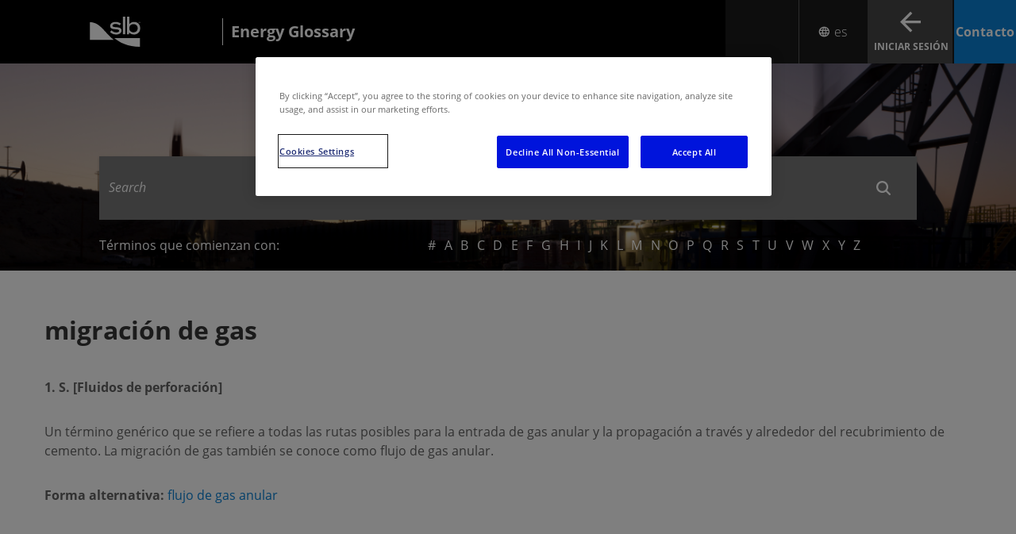

--- FILE ---
content_type: text/html; charset=utf-8
request_url: https://glossary.slb.com/es/terms/g/gas_migration
body_size: 10188
content:


<!DOCTYPE html>
<html lang="es">
<!-- BEGIN NOINDEX -->
<head>
    <meta charset="UTF-8">
    <meta name="viewport" content="width=device-width, initial-scale=1.0, shrink-to-fit=no" />

    
    <script nonce="LVS0hWH6qSt+Q3He0Q3HZo4Fe6nb2QF3">
        (function () {
            if (window.sessionStorage && window.sessionStorage.fontLoaded) {
                document.documentElement.classList.add('fonts-loaded');
            }
        })();
    </script>
    
    <script src='https://www.google.com/recaptcha/api.js?onload=recaptchaLoaded'></script>
    <script nonce="LVS0hWH6qSt+Q3He0Q3HZo4Fe6nb2QF3">
        function recaptchaLoaded() {
            var $recaptcha = document.querySelector('#g-recaptcha-response');

            if ($recaptcha) {
                $recaptcha.setAttribute("required", "required");
            }
        }
    </script>

        <link href="https://fonts.googleapis.com/css?family=Lato:300,400,700" rel="stylesheet">
        <link rel="stylesheet" href="/static/css/css-base.css" media="all" />
        <link rel="stylesheet" href="/static/css/css-medium.css" media="only screen and (min-width: 640px)" />
        <link rel="stylesheet" href="/static/css/css-large.css" media="only screen and (min-width: 1024px)" />
        <link rel="stylesheet" href="/static/css/css-xlarge.css" media="only screen and (min-width: 1200px)" />
        <link rel="stylesheet" href="/static/css/css-print.css" media="only print" />
        <link rel="stylesheet" href="/static/css/slb-filter.css" />
        <link rel="stylesheet" href="/static/css/legacy-overrides.css" />
        <script src="/static/js/js-top.js"></script>

    <script nonce="LVS0hWH6qSt+Q3He0Q3HZo4Fe6nb2QF3">window.dataLayer = window.dataLayer || [];</script>
        <script nonce="LVS0hWH6qSt+Q3He0Q3HZo4Fe6nb2QF3">
        window.dataLayer.push({
            'loggedIn': 'False',
            'xdbId': 'e4c0da0e-1676-49c2-958d-9c37716c28e3',
            'event': 'userIdSet',
            'page_template': 'Term',
            'internal_traffic': 'no',
            'page_language': 'es'
        });
        </script>
    

    
    
<input type="hidden" name="ownerInquiry" id="hdn-ownerInquiry" value="" />
<input type="hidden" name="tradePub" id="hdn-tradePub" value="" />
<input type="hidden" name="topic" id="hdn-topic" value="" />
<input type="hidden" name="audience" id="hdn-audience" value="" />
<input type="hidden" name="updatedDate" id="hdn-updatedDate" value="2020-06-15T07:17:05+00:00" />
<script src="/static/js/js-contentdatalayer.js?639038115020000000"></script>

    <input type="hidden" name="productTag" id="hdn-productTag" value="" />
    <script src="/static/js/js-productdatalayer.js?639038115020000000"></script>




<!-- CookiePro Cookies Consent Notice start for slb.com -->
<script type="text/javascript" src="https://cookie-cdn.cookiepro.com/consent/ffe2e5f9-24ba-4713-892d-b3e40847fe6a/OtAutoBlock.js" ></script>
<script src="https://cookie-cdn.cookiepro.com/scripttemplates/otSDKStub.js"  type="text/javascript" charset="UTF-8" data-domain-script="ffe2e5f9-24ba-4713-892d-b3e40847fe6a" ></script>
<script nonce='LVS0hWH6qSt+Q3He0Q3HZo4Fe6nb2QF3' type="text/javascript">
function OptanonWrapper() { }
</script>
<!-- CookiePro Cookies Consent Notice end for slb.com -->


<link rel="icon" type="image/png" sizes="32x32" href="/-/media/images/favicons/favicon-32x32.ashx">
<link rel="icon" type="image/png" sizes="16x16" href="/-/media/images/favicons/favicon-16x16.ashx">
<link rel="icon" type="image/png" sizes="48x48" href="/-/media/images/favicons/favicon-48x48.ashx">
<link rel="icon" type="image/png" sizes="192x192" href="/-/media/images/favicons/favicon-192x192.ashx">
<link rel="apple-touch-icon" type="image/png" sizes="167x167" href="/-/media/images/favicons/favicon-167x167.ashx">
<link rel="apple-touch-icon" type="image/png" sizes="180x180" href="/-/media/images/favicons/favicon-180x180.ashx">


<!-- Google Tag Manager -->
<script nonce='LVS0hWH6qSt+Q3He0Q3HZo4Fe6nb2QF3'>(function(w,d,s,l,i){w[l]=w[l]||[];w[l].push({'gtm.start':
new Date().getTime(),event:'gtm.js'});var f=d.getElementsByTagName(s)[0],
j=d.createElement(s),dl=l!='dataLayer'?'&l='+l:'';j.async=true;j.src=
'https://www.googletagmanager.com/gtm.js?id='+i+dl;f.parentNode.insertBefore(j,f);
})(window,document,'script','dataLayer','GTM-P3G9KP9');</script>
<!-- End Google Tag Manager -->
    <link rel="stylesheet" href="/-/media/energyglossary/glossary_branding.css" media="all" />




            <title>migraci&#243;n de gas | Energy Glossary</title>
        <link rel="canonical" href="https://glossary.slb.com/es/terms/g/gas_migration" />
            <link rel="alternate" hreflang="en" href="https://glossary.slb.com/es/terms/g/gas_migration" />
            <link rel="alternate" hreflang="es" href="https://glossary.slb.com/es/terms/g/gas_migration" />
            <link rel="alternate" hreflang="x-default" href="https://glossary.slb.com/es/terms/g/gas_migration" />
    <meta name="description" content="A generic term referring to all possible routes for annular gas entry and propagation through and around the cement sheath." />

    <meta property="og:title" content="gas_migration" />
    <meta property="og:url" content="https://glossary.slb.com/es/terms/g/gas_migration" />




</head>
<!-- END NOINDEX -->
<body class="">

        <!-- BEGIN NOINDEX -->



<!-- Google Tag Manager (noscript) -->
<noscript><iframe src="https://www.googletagmanager.com/ns.html?id=GTM-P3G9KP9"
height="0" width="0" style="display:none;visibility:hidden"></iframe></noscript>
<!-- End Google Tag Manager (noscript) -->

        <header>
            
<!--googleoff:index -->
    <div class="wrapper">
        <div class="mainbar__container">
            <div class="logo">
                <a href="https://glossary.slb.com/es/">
                    <img loading="lazy" alt="White SLB company logo" src="/-/media/images/logo/slb_logo_white_tm.svg">
                </a>
                    <a href="https://glossary.slb.com/es/">
                        <p>Energy Glossary</p>
                    </a>
            </div>
                <div class="mainbar">
                    
<div class="mainbar__mobile-menu">
    <button class="mainbar__mobile-menu__trigger"
            data-toggle="mobile-drilldown"
            data-change-text="Close"
            data-toggle-self="open"
            aria-label="Toggle menu">
        <i class="icon-menu"></i>
        <span>Menu</span>
    </button>
    <div id="mobile-drilldown" data-toggler=".invisible" class="mobilemenu invisible">
        <ul class="vertical menu drilldown" data-drilldown data-auto-height="true">
                                </ul>
    </div>
</div>
                    <div class="mainbar__mainnav">
<ul>
</ul>
                    </div>
                    
    <div class="mainbar__language-selector-alternate">
        <div class="language-selector">
                <link rel="stylesheet" href="/static/css/glossary-multi-language.css?639038115020000000" />
                    <button class="glossary-lng-btn js-simple-dropdown-btn" data-menu-id="LanguageList" aria-label="Open Language Selector">
                        <span class="icon-font-language-icon-white before:content-['\e99f']"></span>
                        <span>es</span>
                    </button>
                    <ul class="js-simple-dropdown-list opacity-0 max-h-0"
                        data-menu-id="LanguageList">
                            <li class="group hover:bg-slb-blue">
                                <a class="py-4 mx-6 font-light block group-hover:text-slb-white" href="https://glossary.slb.com/en/terms/g/gas_migration" data-language-code="en">
                                    <span class="pointer-events-none ">
                                        English
                                    </span>
                                </a>
                            </li>
                            <li class="group hover:bg-slb-blue">
                                <a class="py-4 mx-6 font-light block group-hover:text-slb-white" href="https://glossary.slb.com/es/terms/g/gas_migration" data-language-code="es">
                                    <span class="pointer-events-none ">
                                        Espa&#241;ol
                                    </span>
                                </a>
                            </li>
                    </ul>
        </div>
    </div>
<script nonce="LVS0hWH6qSt+Q3He0Q3HZo4Fe6nb2QF3">
    if (document.querySelector('.language-selector')) {
        const btn = document.querySelector('.glossary-lng-btn');
        btn.addEventListener('click', function (e) {
            const menuId = btn.getAttribute("data-menu-id");
            const relevantMenu = document.querySelector(`.js-simple-dropdown-list[data-menu-id="${menuId}"]`);
            if (relevantMenu.classList.contains("opacity-0")) {
                relevantMenu.classList.remove("order-2", "opacity-0", "max-h-0");
                relevantMenu.classList.add("order-1", "max-h-[1000px]");
            } else {
                relevantMenu.classList.add("opacity-0", "max-h-0", "order-2");
                relevantMenu.classList.remove("order-1", "max-h-[1000px]");
            }
        });

        window.addEventListener('click', (event) => {
            if (event.target !== btn) {
                const menuId = btn ? btn.getAttribute("data-menu-id") : null;
                const relevantMenu = menuId ? document.querySelector(`.js-simple-dropdown-list[data-menu-id="${menuId}"]`) : null;
                if (relevantMenu) {
                    relevantMenu.classList.add("opacity-0", "max-h-0", "order-2");
                    relevantMenu.classList.remove("order-1", "max-h-[1000px]");
                }
            }
        });
    }
</script>
<link rel="stylesheet" href="https://static.cloud.coveo.com/searchui/v2.10107/css/CoveoFullSearch.css" crossorigin="anonymous">
<link rel="stylesheet" href="https://static.cloud.coveo.com/coveoforsitecore/ui/v0.64.7/css/CoveoForSitecore.css" crossorigin="anonymous">
<link rel="stylesheet" href="/static/css/css-coveo.css" media="all" />

<script class="coveo-script" type="text/javascript" src='https://static.cloud.coveo.com/searchui/v2.10107/js/CoveoJsSearch.Lazy.min.js' crossorigin="anonymous"></script>
<script class="coveo-for-sitecore-script" type="text/javascript" src='https://static.cloud.coveo.com/coveoforsitecore/ui/v0.64.7/js/CoveoForSitecore.Lazy.min.js' crossorigin="anonymous"></script>
    <script type="text/javascript" src='https://static.cloud.coveo.com/coveoforsitecore/ui/v0.64.7/js/cultures/es-es.js' crossorigin="anonymous"></script>
    <script nonce="LVS0hWH6qSt+Q3He0Q3HZo4Fe6nb2QF3">
	
	String.toLocaleString({
		"es-ES": {
			"InsertAQuery": "Insertar una consulta",
			"PressEnterToSend": "Presione enter para enviar"
		}
	});
    </script>

<div>


    
    
        <!-- Resources -->
        <div id="coveo-search-resources"
             class="CoveoForSitecoreContext"
               data-sc-should-have-analytics-component='true'
  data-sc-analytics-enabled='true'
  data-sc-current-language='es'
  data-prebind-sc-language-field-name='fieldTranslator'
  data-sc-language-field-name='_language'
  data-sc-labels='{&quot;Created&quot; : &quot;Created&quot; , &quot;Created By&quot; : &quot;Created by&quot; , &quot;Creation Time&quot; : &quot;Creation time.&quot; , &quot;Language&quot; : &quot;Language&quot; , &quot;Last Time Modified&quot; : &quot;Last time modified.&quot; , &quot;Template&quot; : &quot;Template&quot; , &quot;Uniform resource identifier&quot; : &quot;URI&quot; , &quot;Updated By&quot; : &quot;Updated by&quot; , &quot;If the problem persists contact the administrator.&quot; : &quot;If the problem persists contact the administrator.&quot; , &quot;Search is currently unavailable&quot; : &quot;Oops! Something went wrong on the server.&quot; , &quot;Ascending&quot; : &quot;Ascending&quot; , &quot;Descending&quot; : &quot;Descending&quot;}'
  data-sc-maximum-age='900000'
  data-sc-page-name='gas_migration'
  data-sc-page-name-full-path='/sitecore/content/OilfieldGlossary/Home/Terms/g/gas_migration'
  data-sc-index-source-name='Coveo_web_index - PROD_V2'
  data-sc-is-in-experience-editor='false'
  data-sc-is-user-anonymous='true'
  data-sc-item-uri='sitecore://web/{AE7A9385-D649-4698-A4E6-E7122C8247F6}?lang=es&amp;ver=1'
  data-sc-item-id='ae7a9385-d649-4698-a4e6-e7122c8247f6'
  data-prebind-sc-latest-version-field-name='fieldTranslator'
  data-sc-latest-version-field-name='_latestversion'
  data-sc-rest-endpoint-uri='/coveo/rest'
  data-sc-analytics-endpoint-uri='/coveo/rest/ua'
  data-sc-site-name='OilfieldGlossary'
  data-sc-field-prefix='f'
  data-sc-field-suffix='98980'
  data-sc-prefer-source-specific-fields='false'
  data-sc-external-fields='[{&quot;fieldName&quot;:&quot;permanentid&quot;,&quot;shouldEscape&quot;:false}]'
  data-sc-source-specific-fields='[{&quot;fieldName&quot;:&quot;attachmentparentid&quot;},{&quot;fieldName&quot;:&quot;author&quot;},{&quot;fieldName&quot;:&quot;clickableuri&quot;},{&quot;fieldName&quot;:&quot;collection&quot;},{&quot;fieldName&quot;:&quot;concepts&quot;},{&quot;fieldName&quot;:&quot;date&quot;},{&quot;fieldName&quot;:&quot;filetype&quot;},{&quot;fieldName&quot;:&quot;indexeddate&quot;},{&quot;fieldName&quot;:&quot;isattachment&quot;},{&quot;fieldName&quot;:&quot;language&quot;},{&quot;fieldName&quot;:&quot;printableuri&quot;},{&quot;fieldName&quot;:&quot;rowid&quot;},{&quot;fieldName&quot;:&quot;size&quot;},{&quot;fieldName&quot;:&quot;source&quot;},{&quot;fieldName&quot;:&quot;title&quot;},{&quot;fieldName&quot;:&quot;topparent&quot;},{&quot;fieldName&quot;:&quot;topparentid&quot;},{&quot;fieldName&quot;:&quot;transactionid&quot;},{&quot;fieldName&quot;:&quot;uri&quot;},{&quot;fieldName&quot;:&quot;urihash&quot;}]'
>
        </div>
        <script nonce="LVS0hWH6qSt+Q3He0Q3HZo4Fe6nb2QF3" type="text/javascript">
            var endpointConfiguration = {
                itemUri: "sitecore://web/{AE7A9385-D649-4698-A4E6-E7122C8247F6}?lang=es&amp;ver=1",
                siteName: "OilfieldGlossary",
                restEndpointUri: "/coveo/rest"
            };
            if (typeof (CoveoForSitecore) !== "undefined") {
                CoveoForSitecore.SearchEndpoint.configureSitecoreEndpoint(endpointConfiguration);
                CoveoForSitecore.version = "5.0.1368.1";
                var context = document.getElementById("coveo-search-resources");
                if (!!context) {
                    CoveoForSitecore.Context.configureContext(context);
                }
            }
        </script>
</div>


    <div class="CoveoForSitecoreAnalytics"
           data-auto-push-to-gtm-data-layer='true'
>
    </div>
<div>
    

        <div class="CoveoAnalytics"
                            data-prebind-endpoint='coveoForSitecoreAnalyticsEndpoint'
                data-prebind-anonymous='isAnonymous'
                data-prebind-search-hub='currentPageName'
                data-search-hub='All Site Header Search'
                data-prebind-send-to-cloud='analyticsEnabled'
                data-auto-push-to-gtm-data-layer='true'
>
        </div>
</div>
                    <div class="mainbar__actions">
                        <button class="mainbar__actions__btn btn--search hide-for-large" data-toggle="searchboxContainer" data-toggle-self="toggled" aria-label="Search">
                            <span>Search</span>
                        </button>
                        <a class="mainbar__actions__btn btn--sign-in" href='https://glossary.slb.com/es/login'>
                                <span>Iniciar Sesi&#243;n</span>
                        </a>
                            <a class="mainbar__actions__btn btn--order glossary" href="https://connect.slb.com/contact/general-contact.aspx?&amp;nor=14">
                                <span class="icon-font-envelope-white"></span>
                                <span>Contacto</span>
                            </a>
                    </div>
                </div>
        </div>
    </div>
    <script src="/static/js/js-navigation.js"></script>

<!--googleon:index -->

<!--googleoff:index -->


    <div class="wrapper show-for-large">
        <div class="primary-navigation__container dropdown-overflow" data-toggle-others>

                    </div>
    </div>

<!--googleon:index -->

        </header>
        <!-- END NOINDEX -->
        <div role="main">
            
<link rel="preload" as="image" href="/-/media/images/logo/ofg-hero-bg.png" fetchpriority="high" />
    <section class="hero-ofg-search-result" data-bg-img-url="/-/media/images/logo/ofg-hero-bg.png">
        <div class="ofg-search-result">
            <div class="max-width">
                <h1>Energy Glossary en Español</h1>

                


<script nonce="LVS0hWH6qSt+Q3He0Q3HZo4Fe6nb2QF3">
	
	var searchUrl = "https://glossary.slb.com/es/search";
</script>






<script nonce="LVS0hWH6qSt+Q3He0Q3HZo4Fe6nb2QF3">
    document.addEventListener("CoveoSearchEndpointInitialized", function() {
        var searchboxElement = document.getElementById("searchbox");
        searchboxElement.addEventListener("CoveoComponentInitialized", function() {
            CoveoForSitecore.initSearchboxIfStandalone(searchboxElement, "https://glossary.slb.com/es/search");
        });
    })
</script>    <div class="search-bar">
        <div class="search-bar__searchbox invisible" id="searchboxContainer" data-toggler=".invisible" role="region" aria-label="Search Box">
            <div id="searchbox_container"
                   data-prebind-maximum-age='currentMaximumAge'
  data-pipeline='SLBCom'
>
                <div>
                    <div class="results">
                        <div id="searchbox"
                             class="CoveoSearchbox results__search"
                               data-enable-omnibox='true'
  data-enable-partial-match='true'
  data-enable-wildcards='true'
  data-partial-match-keywords='1'
  data-partial-match-threshold='35%'
  data-prebind-maximum-age='currentMaximumAge'
  data-pipeline='SLBCom'
  data-placeholder='Search'
  data-clear-filters-on-new-query='false'
>
                            
                            

<script type="text/javascript" nonce="LVS0hWH6qSt+Q3He0Q3HZo4Fe6nb2QF3">
    document.addEventListener("CoveoSearchEndpointInitialized", function() {
        var componentId = "searchbox";
        var componentElement = document.getElementById(componentId);

        function showError(error) {
                console.error(error);
        }

        function areCoveoResourcesIncluded() {
            return typeof (Coveo) !== "undefined";
        }

        if (areCoveoResourcesIncluded()) {
            var event = document.createEvent("CustomEvent");
            event.initEvent("CoveoComponentInitialized", false, true);
            
            setTimeout(function() {
                componentElement.dispatchEvent(event);
            }, 0);
        } else {
            componentElement.classList.add("invalid");
            showError("The Coveo Resources component must be included in this page.");
        }
    });
</script>
                            <div class="CoveoForSitecoreBindWithUserContext"></div>
                            <div class="CoveoForSitecoreExpressions"></div>
                            <div class="CoveoForSitecoreConfigureSearchHub" data-sc-search-hub="SLBSearchPage"></div>
                        </div>
                        <div class="results__recommended">
                            <div>
    
    

        <div class="CoveoForSitecoreFilterExpression"
                                         data-sc-filter-scope-node='{&quot;advanced&quot; : {&quot;type&quot; : &quot;and&quot; , &quot;left&quot; : {&quot;type&quot; : &quot;and&quot; , &quot;left&quot; : {&quot;type&quot; : &quot;field&quot; , &quot;fieldName&quot; : &quot;_path&quot; , &quot;operator&quot; : {&quot;name&quot; : &quot;==&quot; , &quot;value&quot; : 1},&quot;fieldValueType&quot; : {&quot;name&quot; : &quot;string&quot; , &quot;value&quot; : 3},&quot;fieldValues&quot; : [&quot;52A56EF74D82410084ADF6782318A018&quot;]},&quot;right&quot; : {&quot;type&quot; : &quot;field&quot; , &quot;fieldName&quot; : &quot;HasLayout&quot; , &quot;operator&quot; : {&quot;name&quot; : &quot;==&quot; , &quot;value&quot; : 1},&quot;fieldValueType&quot; : {&quot;name&quot; : &quot;boolean&quot; , &quot;value&quot; : 0},&quot;fieldValues&quot; : [true]}},&quot;right&quot; : {&quot;type&quot; : &quot;not&quot; , &quot;operand&quot; : {&quot;type&quot; : &quot;field&quot; , &quot;fieldName&quot; : &quot;_template&quot; , &quot;operator&quot; : {&quot;name&quot; : &quot;==&quot; , &quot;value&quot; : 1},&quot;fieldValueType&quot; : {&quot;name&quot; : &quot;string&quot; , &quot;value&quot; : 3},&quot;fieldValues&quot; : [&quot;ADB6CA4F03EF4F47B9AC9CE2BA53FF97&quot; , &quot;FE5DD82648C6436DB87A7C4210C7413B&quot;]}}}}'
>
        </div>
</div>
                        </div>
                    </div>
                </div>
            </div>
        </div>
    </div>

<!--googleoff:index -->
<div class="alphabet-filter">
	<p>T&#233;rminos que comienzan con:</p>
	<ul>
			<li><a class="letter-filter" accesskey="sym">#</a></li>
			<li><a class="letter-filter" accesskey="a">a</a></li>
			<li><a class="letter-filter" accesskey="b">b</a></li>
			<li><a class="letter-filter" accesskey="c">c</a></li>
			<li><a class="letter-filter" accesskey="d">d</a></li>
			<li><a class="letter-filter" accesskey="e">e</a></li>
			<li><a class="letter-filter" accesskey="f">f</a></li>
			<li><a class="letter-filter" accesskey="g">g</a></li>
			<li><a class="letter-filter" accesskey="h">h</a></li>
			<li><a class="letter-filter" accesskey="i">i</a></li>
			<li><a class="letter-filter" accesskey="j">j</a></li>
			<li><a class="letter-filter" accesskey="k">k</a></li>
			<li><a class="letter-filter" accesskey="l">l</a></li>
			<li><a class="letter-filter" accesskey="m">m</a></li>
			<li><a class="letter-filter" accesskey="n">n</a></li>
			<li><a class="letter-filter" accesskey="o">o</a></li>
			<li><a class="letter-filter" accesskey="p">p</a></li>
			<li><a class="letter-filter" accesskey="q">q</a></li>
			<li><a class="letter-filter" accesskey="r">r</a></li>
			<li><a class="letter-filter" accesskey="s">s</a></li>
			<li><a class="letter-filter" accesskey="t">t</a></li>
			<li><a class="letter-filter" accesskey="u">u</a></li>
			<li><a class="letter-filter" accesskey="v">v</a></li>
			<li><a class="letter-filter" accesskey="w">w</a></li>
			<li><a class="letter-filter" accesskey="x">x</a></li>
			<li><a class="letter-filter" accesskey="y">y</a></li>
			<li><a class="letter-filter" accesskey="z">z</a></li>
	</ul>
</div>
<!--googleon:index -->

            </div>
        </div>
    </section>



<div class="two-column-ofg">
	<div class="row">
		<div class="small-12">
			<h1>
				<strong>migración de gas</strong>
			</h1>
		</div>
	</div>

	<div class="content-two-col rte-tables">
			<div class="row small-collapse large-uncollapse">
				<div class="large-12 small-12 columns align-top margin-sm-tb">
                    <div class="content-two-col__text">
                        <p>

                            <strong>1&#46;&nbsp;S&#46;&nbsp;[Fluidos de perforaci&#243;n]</strong>
                        </p>
                        <p>Un término genérico que se refiere a todas las rutas posibles para la entrada de gas anular y la propagación a través y alrededor del recubrimiento de cemento. La migración de gas también se conoce como flujo de gas anular.</p>



                            <p>
                                <strong>Forma alternativa:</strong>
                                    <a href='https://glossary.slb.com/es/terms/a/annular_gas_flow'>flujo de gas anular</a>                            </p>




                        </div>
				</div>

			</div>
	</div>
</div>

<!--googleoff:index -->
    <footer id="footer">

        <div class="botpart">
            <div class="row">
<div class="botpart__logo">
    <a href="https://glossary.slb.com/es/">
        <img loading="lazy" alt ="White SLB company logo" src="/-/media/images/logo/slb_logo_white_tm.svg" />
    </a>
</div>
<div class="botpart__items">
</div>
<div class="botpart__copyright">
    <div>&copy; 2026 Schlumberger Limited.</div>
</div>



<div class="botpart__ticker botpart__ticker--available">
        <span class="company">SLB 46.73</span>
            <span class="ticker-quote"><span class="icon-triangle-up"></span> 0.34</span>
</div>
<div class="botpart__social">
    <div class="social-icons">
                <a href="https://www.instagram.com/slb_global/" aria-label="Instagram" title="Instagram">
                    <i class="icon-font-instagram-white" aria-hidden="true"></i>
                </a>
                <a href="https://www.linkedin.com/company/slbglobal/" aria-label="LinkedIn" title="LinkedIn">
                    <i class="icon-font-linkedin-white" aria-hidden="true"></i>
                </a>
                <a href="https://www.youtube.com/channel/UCzX5PhHCet4oAi_iTutUo5Q" aria-label="Youtube" title="Youtube">
                    <i class="icon-font-youtube-white" aria-hidden="true"></i>
                </a>
    </div>
</div>
            </div>
        </div>
    </footer>


<div class="reveal share-reveal fixed z-[1005] bg-[rgba(0,0,0,0.3)] left-0 top-0 height-0 w-[100vw] overflow-y-hidden"
     id="addThisShareModal" data-reveal role="dialog" aria-modal="true" aria-label="share-options">
    <div class="share-container bg-slb-blue flex flex-col absolute my-auto mx-6 top-0 right-0 bottom-0 left-0 h-max p-6 sm:m-auto sm:max-w-[722px] sm:pt-9 sm:pb-16 sm:px-16 md:max-w-[818px]">
        <div class="flex justify-end">
            <button class="close-button icon-font-close-white block text-[24px] sm:text-[28px] cursor-pointer !border-none !bg-[var(--slb-blue)]" data-close
                  aria-label="Close modal"></span>
        </div>

        <p class="share-modal-title text-[32px] leading-[1.25] font-normal sm:font-light mt-4 mb-6 text-slb-white sm:text-[56px] sm:mt-0 sm:leading-[64px]">
            Share This
        </p>

        <div class="sharethis-inline-share-buttons flex flex-col sm:flex-row gap-4 sm:gap-6 justify-between">

            <a id="share-linkedin"
               class="group border-none height-[50px] bg-[var(--slb-white)] hover:bg-[var(--slb-deep-blue)]  text-[var(--slb-blue)] text-base hover:text-[var(--slb-white)] font-medium py-[13px] px-[24px] cursor-pointer !no-underline flex flex-row justify-between items-center gap-x-6 w-full h-[50px]"
>
                LinkedIn
                <span class="group-hover:before:content-['\e953'] group-hover:before:text-[var(--slb-white)] icon-font-linkedin"></span>
            </a>

            <a id="share-facebook"
               class="group border-none height-[50px] bg-[var(--slb-white)] hover:bg-[var(--slb-deep-blue)]  text-[var(--slb-blue)] text-base hover:text-[var(--slb-white)] font-medium py-[13px] px-[24px] cursor-pointer !no-underline flex flex-row justify-between items-center gap-x-6 w-full h-[50px]">
                Facebook
                <span class="group-hover:before:content-['\e944'] group-hover:before:text-[var(--slb-white)] icon-font-facebook"></span>
            </a>

            <a id="share-mail"
               class="group border-none height-[50px] bg-[var(--slb-white)] hover:bg-[var(--slb-deep-blue)]  text-[var(--slb-blue)] text-base hover:text-[var(--slb-white)] font-medium py-[13px] px-[24px] cursor-pointer !no-underline flex flex-row justify-between items-center gap-x-6 w-full h-[50px]">
                Email
                <span class="group-hover:before:content-['\e935'] group-hover:before:text-[var(--slb-white)] icon-font-mail-blue"></span>
            </a>
        </div>
    </div>
</div>

<!--googleon:index -->
<!--googleoff:index -->
    <div class="reveal modal" id="premiumModalAnonymous" data-reveal>
        <h2>Sign In to Access Premium Content</h2>

    <p>To download this file you first sign in to your Schlumberger account.</p>
    <p>Don't have an account? Click below to get started.</p>

        <a href="https://glossary.slb.com/es/login" class="btn">Iniciar Sesi&#243;n</a>
        <a href="https://connect.slb.com/Account" class="btn">Sign Up for an account</a>

        <button class="close-button" data-close aria-label="Close modal" type="button">
            <span aria-hidden="true">&times;</span>
        </button>
    </div>

<!--googleon:index -->

<!--googleoff:index -->
    <div class="reveal modal" id="premiumModal" data-reveal>
        <h2>Sorry, you do not have access to this content</h2>
    <p>Premium content requires special account permissions. We need a little more information from you before we can grant you access.</p>
        <a href="https://connect.slb.com/Account" class="btn">Complete account setup</a>

        <button class="close-button" data-close aria-label="Close modal" type="button">
            <span aria-hidden="true">&times;</span>
        </button>
    </div>

<!--googleon:index -->

        </div>

    

    <!-- BEGIN NOINDEX -->
    
    
    
    <script src="https://ajax.googleapis.com/ajax/libs/jquery/3.5.1/jquery.min.js" integrity="sha384-ZvpUoO/+PpLXR1lu4jmpXWu80pZlYUAfxl5NsBMWOEPSjUn/6Z/hRTt8+pR6L4N2" crossorigin="anonymous"></script>
    <script nonce="LVS0hWH6qSt+Q3He0Q3HZo4Fe6nb2QF3">
        if (typeof jQuery == 'undefined') {
            document.write(unescape("%3Cscript src='/static/js/js-jquery.js' type='text/javascript'%3E%3C/script%3E"));
        }
    </script>

    <link href="https://fonts.googleapis.com/css2?family=Material+Symbols+Sharp:opsz,wght,FILL,GRAD@24,400,1,0&display=block" rel="stylesheet" />
    <link rel="preload" href="/static/fonts/SLBSans/woff2/SLBSans-Book.woff2" as="font" type="font/woff2" crossorigin>

        <script src="/static/js/js-global.js"></script>
        <script src="/static/js/js-pager.js"></script>
        <script src="/static/js/js-clamp.js"></script>
        <script src="/static/js/js-tablesaw.js"></script>
        <script src="/static/js/js-owl-carousel.js"></script>
        <script src="/static/js/js-image-slider.js"></script>
        <script src="/static/js/js-ajax-load.js"></script>
        <script src="/static/js/js-ajax-login.js"></script>
        <script src="/static/js/js-accordion-control.js"></script>
        <script src="/static/js/js-start-letter-filter.js"></script>
        <script src="/static/js/js-premium-hide.js"></script>
        <script src="/static/js/tab-module.js"></script>
        <script src="/static/js/js-edit-frame.js"></script>
        <script type="text/javascript" src="/static/js/legacy/components/share-this-overlay.js"></script>
        <script src="/static/js/internal-js-helper.js?639038115020000000"></script>
        <script src="/static/js/js-ga-glossary-search-tracking.js?639038115020000000"></script>

    
    <!-- END NOINDEX -->

    <script src="/static/js/js-coveosearch-btn.js"></script>
<input id="MediaFramework_ItemId" name="MediaFramework_ItemId" type="hidden" value="AE7A9385D6494698A4E6E7122C8247F6">
</body>
</html>

--- FILE ---
content_type: text/css
request_url: https://glossary.slb.com/static/css/css-base.css
body_size: 48569
content:
@charset "UTF-8";
/**
 * Foundation for Sites by ZURB
 * Version 6.2.4
 * foundation.zurb.com
 * Licensed under MIT Open Source
 */
/* line 15, /app/source/css/global-theme.scss */
:root {
  --global-soft-color: #409DDE;
  --global-base-color: #0A81D5;
  --global-dark-color: #005A9A;
}

/*! Tablesaw - v3.0.9 - 2018-02-14
* https://github.com/filamentgroup/tablesaw
* Copyright (c) 2018 Filament Group; Licensed MIT */
/* line 5, /app/source/css/scss/modules/tablesaw.scss */
.tablesaw {
  width: 100%;
  max-width: 100%;
  empty-cells: show;
  border-collapse: collapse;
  border: 0;
  padding: 0;
}

/* line 14, /app/source/css/scss/modules/tablesaw.scss */
.tablesaw * {
  box-sizing: border-box;
}

/* line 18, /app/source/css/scss/modules/tablesaw.scss */
.tablesaw-btn {
  border: 1px solid #ccc;
  border-radius: .25em;
  background: none;
  box-shadow: 0 1px 0 white;
  color: #4a4a4a;
  cursor: pointer;
  display: inline-block;
  margin: 0;
  padding: .5em .85em .4em .85em;
  position: relative;
  text-align: center;
  text-decoration: none;
  text-transform: capitalize;
  -webkit-appearance: none;
  -moz-appearance: none;
  appearance: none;
}

/* line 37, /app/source/css/scss/modules/tablesaw.scss */
a.tablesaw-btn {
  color: #1c95d4;
}

/* line 41, /app/source/css/scss/modules/tablesaw.scss */
.tablesaw-btn:hover {
  text-decoration: none;
}

/* Default radio/checkbox styling horizonal controlgroups. */
/* line 47, /app/source/css/scss/modules/tablesaw.scss */
.tablesaw-btn:active {
  background-color: #ddd;
}

@supports (box-shadow: none) {
  /* line 52, /app/source/css/scss/modules/tablesaw.scss */
  .tablesaw-btn:focus {
    background-color: #fff;
    outline: none;
  }
  /* line 56, /app/source/css/scss/modules/tablesaw.scss */
  .tablesaw-btn:focus {
    box-shadow: 0 0 .35em #4faeef !important;
  }
}

/* line 61, /app/source/css/scss/modules/tablesaw.scss */
.tablesaw-btn-select select {
  background: none;
  border: none;
  display: inline-block;
  position: absolute;
  left: 0;
  top: 0;
  margin: 0;
  width: 100%;
  height: 100%;
  z-index: 2;
  min-height: 1em;
  opacity: 0;
  color: transparent;
}

/* line 77, /app/source/css/scss/modules/tablesaw.scss */
.tablesaw-btn select option {
  background: #fff;
  color: #000;
}

/* line 82, /app/source/css/scss/modules/tablesaw.scss */
.tablesaw-btn {
  display: inline-block;
  width: auto;
  height: auto;
  position: relative;
  top: 0;
}

/* line 90, /app/source/css/scss/modules/tablesaw.scss */
.tablesaw-btn.btn-small {
  font-size: 1.0625em;
  line-height: 19px;
  padding: .3em 1em .3em 1em;
}

/* line 96, /app/source/css/scss/modules/tablesaw.scss */
.tablesaw-btn.btn-micro {
  font-size: .8125em;
  padding: .4em .7em .25em .7em;
}

/* line 101, /app/source/css/scss/modules/tablesaw.scss */
.tablesaw-btn-select {
  padding-right: 1.5em;
  text-align: left;
  display: inline-block;
  color: #4d4d4d;
  padding-right: 2.5em;
  min-width: 7.25em;
}

/* line 110, /app/source/css/scss/modules/tablesaw.scss */
.tablesaw-btn-select:after {
  content: " ";
  position: absolute;
  background: none;
  background-repeat: no-repeat;
  background-position: .25em .45em;
  content: "\25bc";
  font-size: .55em;
  padding-top: 1.2em;
  padding-left: 1em;
  left: auto;
  right: 0;
  margin: 0;
  top: 0;
  bottom: 0;
  width: 1.8em;
}

/* line 128, /app/source/css/scss/modules/tablesaw.scss */
.tablesaw-btn-select.btn-small:after,
.tablesaw-btn-select.btn-micro:after {
  width: 1.2em;
  font-size: .5em;
  padding-top: 1em;
  padding-right: .5em;
  line-height: 1.65;
  background: none;
  box-shadow: none;
  border-left-width: 0;
}

/* Column navigation buttons for swipe and columntoggle tables */
/* line 142, /app/source/css/scss/modules/tablesaw.scss */
.tablesaw-advance .tablesaw-btn {
  -webkit-appearance: none;
  -moz-appearance: none;
  box-sizing: border-box;
  text-shadow: 0 1px 0 #fff;
  border-radius: .25em;
}

/* line 150, /app/source/css/scss/modules/tablesaw.scss */
.tablesaw-advance .tablesaw-btn.btn-micro {
  font-size: .8125em;
  padding: .3em .7em .25em .7em;
}

/* line 155, /app/source/css/scss/modules/tablesaw.scss */
.tablesaw-advance a.tablesaw-nav-btn:first-child {
  margin-left: 0;
}

/* line 159, /app/source/css/scss/modules/tablesaw.scss */
.tablesaw-advance a.tablesaw-nav-btn:last-child {
  margin-right: 0;
}

/* line 163, /app/source/css/scss/modules/tablesaw.scss */
.tablesaw-advance a.tablesaw-nav-btn {
  display: inline-block;
  overflow: hidden;
  width: 1.8em;
  height: 1.8em;
  background-position: 50% 50%;
  margin-left: .25em;
  margin-right: .25em;
  position: relative;
  text-indent: -9999px;
}

/* line 175, /app/source/css/scss/modules/tablesaw.scss */
.tablesaw-advance a.tablesaw-nav-btn.left:before,
.tablesaw-advance a.tablesaw-nav-btn.right:before,
.tablesaw-advance a.tablesaw-nav-btn.down:before,
.tablesaw-advance a.tablesaw-nav-btn.up:before {
  content: "\0020";
  overflow: hidden;
  width: 0;
  height: 0;
  position: absolute;
}

/* line 186, /app/source/css/scss/modules/tablesaw.scss */
.tablesaw-advance a.tablesaw-nav-btn.down:before {
  left: .5em;
  top: .65em;
  border-left: 5px solid transparent;
  border-right: 5px solid transparent;
  border-top: 5px solid #808080;
}

/* line 194, /app/source/css/scss/modules/tablesaw.scss */
.tablesaw-advance a.tablesaw-nav-btn.up:before {
  left: .5em;
  top: .65em;
  border-left: 5px solid transparent;
  border-right: 5px solid transparent;
  border-bottom: 5px solid #808080;
}

/* line 202, /app/source/css/scss/modules/tablesaw.scss */
.tablesaw-advance a.tablesaw-nav-btn.left:before,
.tablesaw-advance a.tablesaw-nav-btn.right:before {
  top: .45em;
  border-top: 5px solid transparent;
  border-bottom: 5px solid transparent;
}

/* line 209, /app/source/css/scss/modules/tablesaw.scss */
.tablesaw-advance a.tablesaw-nav-btn.left:before {
  left: .6em;
  border-right: 5px solid #808080;
}

/* line 214, /app/source/css/scss/modules/tablesaw.scss */
.tablesaw-advance a.tablesaw-nav-btn.right:before {
  left: .7em;
  border-left: 5px solid #808080;
}

/* line 219, /app/source/css/scss/modules/tablesaw.scss */
.tablesaw-advance a.tablesaw-nav-btn.disabled {
  opacity: .25;
  cursor: default;
  pointer-events: none;
}

/* Table Toolbar */
/* line 227, /app/source/css/scss/modules/tablesaw.scss */
.tablesaw-bar {
  clear: both;
}

/* line 231, /app/source/css/scss/modules/tablesaw.scss */
.tablesaw-bar * {
  box-sizing: border-box;
}

/* line 235, /app/source/css/scss/modules/tablesaw.scss */
.tablesaw-bar-section {
  float: left;
}

/* line 239, /app/source/css/scss/modules/tablesaw.scss */
.tablesaw-bar-section label {
  font-size: .875em;
  padding: .5em 0;
  clear: both;
  display: block;
  color: #888;
  margin-right: .5em;
  text-transform: uppercase;
}

/* line 249, /app/source/css/scss/modules/tablesaw.scss */
.tablesaw-btn,
.tablesaw-enhanced .tablesaw-btn {
  margin-top: .5em;
  margin-bottom: .5em;
}

/* line 255, /app/source/css/scss/modules/tablesaw.scss */
.tablesaw-btn-select,
.tablesaw-enhanced .tablesaw-btn-select {
  margin-bottom: 0;
}

/* TODO */
/* line 262, /app/source/css/scss/modules/tablesaw.scss */
.tablesaw-bar .tablesaw-bar-section .tablesaw-btn {
  margin-left: .4em;
  margin-top: 0;
  text-transform: uppercase;
  border: none;
  box-shadow: none;
  background: transparent;
  font-size: 1em;
  padding-left: .3em;
}

/* line 273, /app/source/css/scss/modules/tablesaw.scss */
.tablesaw-bar .tablesaw-bar-section .btn-select {
  min-width: 0;
}

/* line 277, /app/source/css/scss/modules/tablesaw.scss */
.tablesaw-bar .tablesaw-bar-section .btn-select:after {
  padding-top: .9em;
}

/* line 281, /app/source/css/scss/modules/tablesaw.scss */
.tablesaw-bar .tablesaw-bar-section select {
  color: #888;
  text-transform: none;
  background: transparent;
}

/* line 287, /app/source/css/scss/modules/tablesaw.scss */
.tablesaw-bar-section ~ table {
  clear: both;
}

/* line 291, /app/source/css/scss/modules/tablesaw.scss */
.tablesaw-bar-section .abbreviated {
  display: inline;
}

/* line 295, /app/source/css/scss/modules/tablesaw.scss */
.tablesaw-bar-section .longform {
  display: none;
}

@media (min-width: 24em) {
  /* line 300, /app/source/css/scss/modules/tablesaw.scss */
  .tablesaw-bar-section .abbreviated {
    display: none;
  }
  /* line 303, /app/source/css/scss/modules/tablesaw.scss */
  .tablesaw-bar-section .longform {
    display: inline;
  }
}

/* line 308, /app/source/css/scss/modules/tablesaw.scss */
.tablesaw th,
.tablesaw td {
  padding: .8rem .7em;
  text-align: left;
  vertical-align: middle;
}

/* line 315, /app/source/css/scss/modules/tablesaw.scss */
.tablesaw-sortable-btn {
  /* same as cell padding above */
  padding: .5em .7em;
}

/* line 320, /app/source/css/scss/modules/tablesaw.scss */
.tablesaw thead th {
  text-align: left;
}

/* Table rows have a gray bottom stroke by default */
/* line 326, /app/source/css/scss/modules/tablesaw.scss */
.tablesaw-row-border tr {
  border-bottom: 1px solid #dfdfdf;
}

/* Zebra striping */
/* line 332, /app/source/css/scss/modules/tablesaw.scss */
.tablesaw-row-zebra tr:nth-child(2n) {
  background-color: #f8f8f8;
}

/* line 336, /app/source/css/scss/modules/tablesaw.scss */
.tablesaw caption {
  text-align: left;
  margin: .59375em 0;
}

/* line 341, /app/source/css/scss/modules/tablesaw.scss */
.tablesaw-swipe .tablesaw-swipe-cellpersist {
  border-right: 2px solid #e4e1de;
}

/* line 345, /app/source/css/scss/modules/tablesaw.scss */
.tablesaw-swipe-shadow .tablesaw-swipe-cellpersist {
  border-right-width: 1px;
}

/* line 349, /app/source/css/scss/modules/tablesaw.scss */
.tablesaw-swipe-shadow .tablesaw-swipe-cellpersist {
  box-shadow: 3px 0 4px -1px #e4e1de;
}

/* line 353, /app/source/css/scss/modules/tablesaw.scss */
.tablesaw-stack td .tablesaw-cell-label,
.tablesaw-stack th .tablesaw-cell-label {
  display: none;
}

/* Mobile first styles: Begin with the stacked presentation at narrow widths */
/* Support note IE9+: @media only all */
@media only all {
  /* Show the table cells as a block level element */
  /* line 364, /app/source/css/scss/modules/tablesaw.scss */
  .tablesaw-stack {
    clear: both;
  }
  /* line 367, /app/source/css/scss/modules/tablesaw.scss */
  .tablesaw-stack td,
  .tablesaw-stack th {
    text-align: left;
    display: block;
  }
  /* line 372, /app/source/css/scss/modules/tablesaw.scss */
  .tablesaw-stack tr {
    clear: both;
    display: table-row;
  }
  /* Make the label elements a percentage width */
  /* line 377, /app/source/css/scss/modules/tablesaw.scss */
  .tablesaw-stack td .tablesaw-cell-label,
  .tablesaw-stack th .tablesaw-cell-label {
    display: inline-block;
    padding: 0 .6em 0 0;
    width: 30%;
  }
  /* For grouped headers, have a different style to visually separate the levels by classing the first label in each col group */
  /* line 384, /app/source/css/scss/modules/tablesaw.scss */
  .tablesaw-stack th .tablesaw-cell-label-top,
  .tablesaw-stack td .tablesaw-cell-label-top {
    display: block;
    padding: .4em 0;
    margin: .4em 0;
  }
  /* line 390, /app/source/css/scss/modules/tablesaw.scss */
  .tablesaw-cell-label {
    display: block;
  }
  /* Avoid double strokes when stacked */
  /* line 394, /app/source/css/scss/modules/tablesaw.scss */
  .tablesaw-stack tbody th.group {
    margin-top: -1px;
  }
  /* Avoid double strokes when stacked */
  /* line 398, /app/source/css/scss/modules/tablesaw.scss */
  .tablesaw-stack th.group b.tablesaw-cell-label {
    display: none !important;
  }
}

@media (max-width: 39.9375em) {
  /* Table rows have a gray bottom stroke by default */
  /* line 405, /app/source/css/scss/modules/tablesaw.scss */
  .tablesaw-stack tbody tr {
    display: block;
    width: 100%;
    border-bottom: 1px solid #dfdfdf;
  }
  /* line 410, /app/source/css/scss/modules/tablesaw.scss */
  .tablesaw-stack thead td,
  .tablesaw-stack thead th {
    display: none;
  }
  /* line 414, /app/source/css/scss/modules/tablesaw.scss */
  .tablesaw-stack tbody td,
  .tablesaw-stack tbody th {
    display: block;
    float: left;
    clear: left;
    width: 100%;
  }
  /* line 421, /app/source/css/scss/modules/tablesaw.scss */
  .tablesaw-cell-label {
    vertical-align: top;
  }
  /* line 424, /app/source/css/scss/modules/tablesaw.scss */
  .tablesaw-cell-content {
    display: inline-block;
    max-width: 67%;
  }
  /* line 428, /app/source/css/scss/modules/tablesaw.scss */
  .tablesaw-stack .tablesaw-stack-block .tablesaw-cell-label,
  .tablesaw-stack .tablesaw-stack-block .tablesaw-cell-content {
    display: block;
    width: 100%;
    max-width: 100%;
    padding: 0;
  }
  /* line 435, /app/source/css/scss/modules/tablesaw.scss */
  .tablesaw-stack td:empty,
  .tablesaw-stack th:empty {
    display: none;
  }
}

/* Media query to show as a standard table at 560px (35em x 16px) or wider */
@media (min-width: 40em) {
  /* line 444, /app/source/css/scss/modules/tablesaw.scss */
  .tablesaw-stack tr {
    display: table-row;
  }
  /* Show the table header rows */
  /* line 448, /app/source/css/scss/modules/tablesaw.scss */
  .tablesaw-stack td,
  .tablesaw-stack th,
  .tablesaw-stack thead td,
  .tablesaw-stack thead th {
    display: table-cell;
    margin: 0;
  }
  /* Hide the labels in each cell */
  /* line 456, /app/source/css/scss/modules/tablesaw.scss */
  .tablesaw-stack td .tablesaw-cell-label,
  .tablesaw-stack th .tablesaw-cell-label {
    display: none !important;
  }
}

/* line 462, /app/source/css/scss/modules/tablesaw.scss */
.tablesaw-fix-persist {
  table-layout: fixed;
}

@media only all {
  /* Unchecked manually: Always hide */
  /* line 468, /app/source/css/scss/modules/tablesaw.scss */
  .tablesaw-swipe th.tablesaw-swipe-cellhidden,
  .tablesaw-swipe td.tablesaw-swipe-cellhidden {
    display: none;
  }
}

/* line 474, /app/source/css/scss/modules/tablesaw.scss */
.tablesaw-overflow {
  position: relative;
  width: 100%;
  overflow-x: auto;
  -webkit-overflow-scrolling: touch;
  /* More in skin.css */
}

/* line 482, /app/source/css/scss/modules/tablesaw.scss */
.tablesaw-overflow > .tablesaw {
  margin-top: 2px;
  /* sortable focus rings are clipped */
}

/* Used for a11y text on button: "Columns" */
/* line 489, /app/source/css/scss/modules/tablesaw.scss */
.tablesaw-columntoggle-btn span {
  text-indent: -9999px;
  display: inline-block;
}

/* line 494, /app/source/css/scss/modules/tablesaw.scss */
.tablesaw-columntoggle-btnwrap {
  position: relative;
  /* for dialog positioning */
}

/* line 499, /app/source/css/scss/modules/tablesaw.scss */
.tablesaw-columntoggle-btnwrap .dialog-content {
  padding: .5em;
}

/* line 503, /app/source/css/scss/modules/tablesaw.scss */
.tablesaw-columntoggle tbody td {
  line-height: 1.5;
}

/* Remove top/bottom margins around the fieldcontain on check list */
/* line 509, /app/source/css/scss/modules/tablesaw.scss */
.tablesaw-columntoggle-popup {
  display: none;
}

/* line 513, /app/source/css/scss/modules/tablesaw.scss */
.tablesaw-columntoggle-btnwrap.visible .tablesaw-columntoggle-popup {
  display: block;
  position: absolute;
  top: 2em;
  right: 0;
  background-color: #fff;
  padding: .5em .8em;
  border: 1px solid #ccc;
  box-shadow: 0 1px 2px #ccc;
  border-radius: .2em;
  z-index: 1;
}

/* line 526, /app/source/css/scss/modules/tablesaw.scss */
.tablesaw-columntoggle-popup fieldset {
  margin: 0;
}

/* Hide all prioritized columns by default */
@media only all {
  /* line 533, /app/source/css/scss/modules/tablesaw.scss */
  .tablesaw-columntoggle th.tablesaw-priority-6,
  .tablesaw-columntoggle td.tablesaw-priority-6,
  .tablesaw-columntoggle th.tablesaw-priority-5,
  .tablesaw-columntoggle td.tablesaw-priority-5,
  .tablesaw-columntoggle th.tablesaw-priority-4,
  .tablesaw-columntoggle td.tablesaw-priority-4,
  .tablesaw-columntoggle th.tablesaw-priority-3,
  .tablesaw-columntoggle td.tablesaw-priority-3,
  .tablesaw-columntoggle th.tablesaw-priority-2,
  .tablesaw-columntoggle td.tablesaw-priority-2,
  .tablesaw-columntoggle th.tablesaw-priority-1,
  .tablesaw-columntoggle td.tablesaw-priority-1,
  .tablesaw-columntoggle th.tablesaw-priority-0,
  .tablesaw-columntoggle td.tablesaw-priority-0 {
    display: none;
  }
}

/* line 551, /app/source/css/scss/modules/tablesaw.scss */
.tablesaw-columntoggle-btnwrap .dialog-content {
  top: 0 !important;
  right: 1em;
  left: auto !important;
  width: 12em;
  max-width: 18em;
  margin: -.5em auto 0;
}

/* line 560, /app/source/css/scss/modules/tablesaw.scss */
.tablesaw-columntoggle-btnwrap .dialog-content:focus {
  outline-style: none;
}

/* Preset breakpoints if "" class added to table */
/* Show priority 1 at 320px (20em x 16px) */
@media (min-width: 20em) {
  /* line 569, /app/source/css/scss/modules/tablesaw.scss */
  .tablesaw-columntoggle th.tablesaw-priority-1,
  .tablesaw-columntoggle td.tablesaw-priority-1 {
    display: table-cell;
  }
}

/* Show priority 2 at 480px (30em x 16px) */
@media (min-width: 30em) {
  /* line 578, /app/source/css/scss/modules/tablesaw.scss */
  .tablesaw-columntoggle th.tablesaw-priority-2,
  .tablesaw-columntoggle td.tablesaw-priority-2 {
    display: table-cell;
  }
}

/* Show priority 3 at 640px (40em x 16px) */
@media (min-width: 40em) {
  /* line 587, /app/source/css/scss/modules/tablesaw.scss */
  .tablesaw-columntoggle th.tablesaw-priority-3,
  .tablesaw-columntoggle td.tablesaw-priority-3 {
    display: table-cell;
  }
  /* line 591, /app/source/css/scss/modules/tablesaw.scss */
  .tablesaw-columntoggle tbody td {
    line-height: 2;
  }
}

/* Show priority 4 at 800px (50em x 16px) */
@media (min-width: 50em) {
  /* line 599, /app/source/css/scss/modules/tablesaw.scss */
  .tablesaw-columntoggle th.tablesaw-priority-4,
  .tablesaw-columntoggle td.tablesaw-priority-4 {
    display: table-cell;
  }
}

/* Show priority 5 at 960px (60em x 16px) */
@media (min-width: 60em) {
  /* line 608, /app/source/css/scss/modules/tablesaw.scss */
  .tablesaw-columntoggle th.tablesaw-priority-5,
  .tablesaw-columntoggle td.tablesaw-priority-5 {
    display: table-cell;
  }
}

/* Show priority 6 at 1,120px (70em x 16px) */
@media (min-width: 70em) {
  /* line 617, /app/source/css/scss/modules/tablesaw.scss */
  .tablesaw-columntoggle th.tablesaw-priority-6,
  .tablesaw-columntoggle td.tablesaw-priority-6 {
    display: table-cell;
  }
}

@media only all {
  /* Unchecked manually: Always hide */
  /* line 625, /app/source/css/scss/modules/tablesaw.scss */
  .tablesaw-columntoggle th.tablesaw-toggle-cellhidden,
  .tablesaw-columntoggle td.tablesaw-toggle-cellhidden {
    display: none;
  }
  /* Checked manually: Always show */
  /* line 630, /app/source/css/scss/modules/tablesaw.scss */
  .tablesaw-columntoggle th.tablesaw-toggle-cellvisible,
  .tablesaw-columntoggle td.tablesaw-toggle-cellvisible {
    display: table-cell;
  }
}

/* line 636, /app/source/css/scss/modules/tablesaw.scss */
.tablesaw-columntoggle-popup .btn-group > label {
  display: block;
  padding: .2em 0;
  white-space: nowrap;
  cursor: default;
}

/* line 643, /app/source/css/scss/modules/tablesaw.scss */
.tablesaw-columntoggle-popup .btn-group > label input {
  margin-right: .8em;
}

/* line 647, /app/source/css/scss/modules/tablesaw.scss */
.tablesaw-sortable-head {
  position: relative;
  vertical-align: top;
}

/* Override */
/* line 654, /app/source/css/scss/modules/tablesaw.scss */
.tablesaw .tablesaw-sortable-head {
  padding: 0;
}

/* line 658, /app/source/css/scss/modules/tablesaw.scss */
.tablesaw-sortable-btn {
  min-width: 100%;
  color: inherit;
  background: transparent;
  border: 0;
  text-align: inherit;
  font: inherit;
  text-transform: inherit;
}

/* line 668, /app/source/css/scss/modules/tablesaw.scss */
.tablesaw-sortable-arrow:after {
  display: inline-block;
  width: 10px;
  height: 14px;
  content: " ";
  margin-left: .3125em;
}

/* line 676, /app/source/css/scss/modules/tablesaw.scss */
.tablesaw-sortable-ascending .tablesaw-sortable-arrow:after,
.tablesaw-sortable-descending .tablesaw-sortable-arrow:after {
  content: "\0020";
}

/* line 681, /app/source/css/scss/modules/tablesaw.scss */
.tablesaw-sortable-ascending .tablesaw-sortable-arrow:after {
  content: "\2191";
}

/* line 685, /app/source/css/scss/modules/tablesaw.scss */
.tablesaw-sortable-descending .tablesaw-sortable-arrow:after {
  content: "\2193";
}

/* line 689, /app/source/css/scss/modules/tablesaw.scss */
.tablesaw-advance {
  float: right;
}

/* line 693, /app/source/css/scss/modules/tablesaw.scss */
.tablesaw-advance.minimap {
  margin-right: .4em;
}

/* line 697, /app/source/css/scss/modules/tablesaw.scss */
.tablesaw-advance-dots {
  float: left;
  margin: 0;
  padding: 0;
  list-style: none;
}

/* line 704, /app/source/css/scss/modules/tablesaw.scss */
.tablesaw-advance-dots li {
  display: table-cell;
  margin: 0;
  padding: .4em .2em;
}

/* line 710, /app/source/css/scss/modules/tablesaw.scss */
.tablesaw-advance-dots li i {
  width: .25em;
  height: .25em;
  background: #555;
  border-radius: 100%;
  display: inline-block;
}

/* line 718, /app/source/css/scss/modules/tablesaw.scss */
.tablesaw-advance-dots-hide {
  opacity: .25;
  cursor: default;
  pointer-events: none;
}

/*
 *  Owl Carousel - Core
 */
/* line 4, /app/source/css/scss/modules/owl-carousel/_core.scss */
.owl-carousel {
  display: none;
  width: 100%;
  -webkit-tap-highlight-color: transparent;
  /* position relative and z-index fix webkit rendering fonts issue */
  position: relative;
  z-index: 1;
}

/* line 12, /app/source/css/scss/modules/owl-carousel/_core.scss */
.owl-carousel .owl-stage {
  position: relative;
  -ms-touch-action: pan-Y;
  touch-action: manipulation;
  -moz-backface-visibility: hidden;
  /* fix firefox animation glitch */
}

/* line 19, /app/source/css/scss/modules/owl-carousel/_core.scss */
.owl-carousel .owl-stage:after {
  content: ".";
  display: block;
  clear: both;
  visibility: hidden;
  line-height: 0;
  height: 0;
}

/* line 28, /app/source/css/scss/modules/owl-carousel/_core.scss */
.owl-carousel .owl-stage-outer {
  position: relative;
  overflow: hidden;
  /* fix for flashing background */
  -webkit-transform: translate3d(0px, 0px, 0px);
}

/* line 35, /app/source/css/scss/modules/owl-carousel/_core.scss */
.owl-carousel .owl-wrapper,
.owl-carousel .owl-item {
  -webkit-backface-visibility: hidden;
  -moz-backface-visibility: hidden;
  -ms-backface-visibility: hidden;
  -webkit-transform: translate3d(0, 0, 0);
  -moz-transform: translate3d(0, 0, 0);
  -ms-transform: translate3d(0, 0, 0);
}

/* line 45, /app/source/css/scss/modules/owl-carousel/_core.scss */
.owl-carousel .owl-item {
  position: relative;
  min-height: 1px;
  float: left;
  -webkit-backface-visibility: hidden;
  -webkit-tap-highlight-color: transparent;
  -webkit-touch-callout: none;
}

/* line 53, /app/source/css/scss/modules/owl-carousel/_core.scss */
.owl-carousel .owl-item img {
  display: block;
  width: 100%;
}

/* line 58, /app/source/css/scss/modules/owl-carousel/_core.scss */
.owl-carousel .owl-nav.disabled,
.owl-carousel .owl-dots.disabled {
  display: none;
}

/* line 63, /app/source/css/scss/modules/owl-carousel/_core.scss */
.owl-carousel .owl-nav .owl-prev,
.owl-carousel .owl-nav .owl-next,
.owl-carousel .owl-dot {
  cursor: pointer;
  -webkit-user-select: none;
  -moz-user-select: none;
  -ms-user-select: none;
  user-select: none;
}

/* line 74, /app/source/css/scss/modules/owl-carousel/_core.scss */
.owl-carousel .owl-nav button.owl-prev,
.owl-carousel .owl-nav button.owl-next,
.owl-carousel button.owl-dot {
  background: none;
  color: inherit;
  border: none;
  padding: 0 !important;
  font: inherit;
}

/* line 84, /app/source/css/scss/modules/owl-carousel/_core.scss */
.owl-carousel.owl-loaded {
  display: block;
}

/* line 88, /app/source/css/scss/modules/owl-carousel/_core.scss */
.owl-carousel.owl-loading {
  opacity: 0;
  display: block;
}

/* line 93, /app/source/css/scss/modules/owl-carousel/_core.scss */
.owl-carousel.owl-hidden {
  opacity: 0;
}

/* line 97, /app/source/css/scss/modules/owl-carousel/_core.scss */
.owl-carousel.owl-refresh .owl-item {
  visibility: hidden;
}

/* line 101, /app/source/css/scss/modules/owl-carousel/_core.scss */
.owl-carousel.owl-drag .owl-item {
  -ms-touch-action: pan-y;
      touch-action: pan-y;
  -webkit-user-select: none;
  -moz-user-select: none;
  -ms-user-select: none;
  user-select: none;
}

/* line 109, /app/source/css/scss/modules/owl-carousel/_core.scss */
.owl-carousel.owl-grab {
  cursor: move;
  cursor: -webkit-grab;
  cursor: grab;
}

/* line 114, /app/source/css/scss/modules/owl-carousel/_core.scss */
.owl-carousel.owl-rtl {
  direction: rtl;
}

/* line 118, /app/source/css/scss/modules/owl-carousel/_core.scss */
.owl-carousel.owl-rtl .owl-item {
  float: right;
}

/* No Js */
/* line 124, /app/source/css/scss/modules/owl-carousel/_core.scss */
.no-js .owl-carousel {
  display: block;
}

/*
 *  Owl Carousel - Animate Plugin
 */
/* line 5, /app/source/css/scss/modules/owl-carousel/_animate.scss */
.owl-carousel .animated {
  -webkit-animation-duration: 1000ms;
          animation-duration: 1000ms;
  -webkit-animation-fill-mode: both;
          animation-fill-mode: both;
}

/* line 9, /app/source/css/scss/modules/owl-carousel/_animate.scss */
.owl-carousel .owl-animated-in {
  z-index: 0;
}

/* line 12, /app/source/css/scss/modules/owl-carousel/_animate.scss */
.owl-carousel .owl-animated-out {
  z-index: 1;
}

/* line 15, /app/source/css/scss/modules/owl-carousel/_animate.scss */
.owl-carousel .fadeOut {
  -webkit-animation-name: fadeOut;
          animation-name: fadeOut;
}

@-webkit-keyframes fadeOut {
  0% {
    opacity: 1;
  }
  100% {
    opacity: 0;
  }
}

@keyframes fadeOut {
  0% {
    opacity: 1;
  }
  100% {
    opacity: 0;
  }
}

/*
 * 	Owl Carousel - Auto Height Plugin
 */
/* line 5, /app/source/css/scss/modules/owl-carousel/_autoheight.scss */
.owl-height {
  transition: height 500ms ease-in-out;
}

/*
 * 	Owl Carousel - Lazy Load Plugin
 */
/* line 6, /app/source/css/scss/modules/owl-carousel/_lazyload.scss */
.owl-carousel .owl-item {
  /**
			This is introduced due to a bug in IE11 where lazy loading combined with autoheight plugin causes a wrong
			calculation of the height of the owl-item that breaks page layouts
		 */
}

/* line 7, /app/source/css/scss/modules/owl-carousel/_lazyload.scss */
.owl-carousel .owl-item .owl-lazy {
  opacity: 0;
  transition: opacity 400ms ease;
}

/* line 16, /app/source/css/scss/modules/owl-carousel/_lazyload.scss */
.owl-carousel .owl-item .owl-lazy[src^=""], .owl-carousel .owl-item .owl-lazy:not([src]) {
  max-height: 0;
}

/* line 20, /app/source/css/scss/modules/owl-carousel/_lazyload.scss */
.owl-carousel .owl-item img.owl-lazy {
  -webkit-transform-style: preserve-3d;
          transform-style: preserve-3d;
}

/*
 * 	Owl Carousel - Video Plugin
 */
/* line 8, /app/source/css/scss/modules/owl-carousel/_video.scss */
.owl-carousel .owl-video-wrapper {
  position: relative;
  height: 100%;
  background: #000;
}

/* line 14, /app/source/css/scss/modules/owl-carousel/_video.scss */
.owl-carousel .owl-video-play-icon {
  position: absolute;
  height: 80px;
  width: 80px;
  left: 50%;
  top: 50%;
  margin-left: -40px;
  margin-top: -40px;
  background: url("owl.video.play.png") no-repeat;
  cursor: pointer;
  z-index: 1;
  -webkit-backface-visibility: hidden;
  transition: -webkit-transform 100ms ease;
  transition: transform 100ms ease;
  transition: transform 100ms ease, -webkit-transform 100ms ease;
}

/* line 29, /app/source/css/scss/modules/owl-carousel/_video.scss */
.owl-carousel .owl-video-play-icon:hover {
  -webkit-transform: scale(1.3, 1.3);
          transform: scale(1.3, 1.3);
}

/* line 33, /app/source/css/scss/modules/owl-carousel/_video.scss */
.owl-carousel .owl-video-playing .owl-video-tn,
.owl-carousel .owl-video-playing .owl-video-play-icon {
  display: none;
}

/* line 38, /app/source/css/scss/modules/owl-carousel/_video.scss */
.owl-carousel .owl-video-tn {
  opacity: 0;
  height: 100%;
  background-position: center center;
  background-repeat: no-repeat;
  background-size: contain;
  transition: opacity 400ms ease;
}

/* line 47, /app/source/css/scss/modules/owl-carousel/_video.scss */
.owl-carousel .owl-video-frame {
  position: relative;
  z-index: 1;
  height: 100%;
  width: 100%;
}

/**
  This file has been modified from the original
*/
/* line 30, /app/source/css/scss/modules/image-slider/twentytwenty-no-compass.scss */
.twentytwenty-horizontal .twentytwenty-handle:before, .twentytwenty-horizontal .twentytwenty-handle:after, .twentytwenty-vertical .twentytwenty-handle:before, .twentytwenty-vertical .twentytwenty-handle:after {
  content: " ";
  display: block;
  background: #fff;
  position: absolute;
  z-index: 30;
}

/* line 39, /app/source/css/scss/modules/image-slider/twentytwenty-no-compass.scss */
.twentytwenty-horizontal .twentytwenty-handle:before, .twentytwenty-horizontal .twentytwenty-handle:after {
  width: 3px;
  height: 9999px;
  left: 50%;
  margin-left: -1.5px;
}

/* line 46, /app/source/css/scss/modules/image-slider/twentytwenty-no-compass.scss */
.twentytwenty-vertical .twentytwenty-handle:before, .twentytwenty-vertical .twentytwenty-handle:after {
  width: 9999px;
  height: 3px;
  top: 50%;
  margin-top: -1.5px;
}

/* line 53, /app/source/css/scss/modules/image-slider/twentytwenty-no-compass.scss */
.twentytwenty-before-label, .twentytwenty-after-label, .twentytwenty-overlay {
  position: absolute;
  top: 0;
  width: 100%;
  height: 100%;
}

/* line 60, /app/source/css/scss/modules/image-slider/twentytwenty-no-compass.scss */
.twentytwenty-before-label, .twentytwenty-after-label, .twentytwenty-overlay {
  transition-duration: 0.5s;
}

/* line 64, /app/source/css/scss/modules/image-slider/twentytwenty-no-compass.scss */
.twentytwenty-before-label, .twentytwenty-after-label {
  transition-property: opacity;
}

/* line 68, /app/source/css/scss/modules/image-slider/twentytwenty-no-compass.scss */
.twentytwenty-before-label:before, .twentytwenty-after-label:before {
  color: #fff;
  font-size: 13px;
  letter-spacing: 0.1em;
}

/* line 74, /app/source/css/scss/modules/image-slider/twentytwenty-no-compass.scss */
.twentytwenty-before-label:before, .twentytwenty-after-label:before {
  position: absolute;
  background: rgba(255, 255, 255, 0.2);
  line-height: 38px;
  padding: 0 20px;
  border-radius: 2px;
}

/* line 82, /app/source/css/scss/modules/image-slider/twentytwenty-no-compass.scss */
.twentytwenty-horizontal .twentytwenty-before-label:before, .twentytwenty-horizontal .twentytwenty-after-label:before {
  top: 50%;
  margin-top: -19px;
}

/* line 87, /app/source/css/scss/modules/image-slider/twentytwenty-no-compass.scss */
.twentytwenty-vertical .twentytwenty-before-label:before, .twentytwenty-vertical .twentytwenty-after-label:before {
  left: 50%;
  margin-left: -45px;
  text-align: center;
  width: 90px;
}

/* line 94, /app/source/css/scss/modules/image-slider/twentytwenty-no-compass.scss */
.twentytwenty-left-arrow, .twentytwenty-right-arrow, .twentytwenty-up-arrow, .twentytwenty-down-arrow {
  width: 0;
  height: 0;
  border: 6px inset transparent;
  position: absolute;
}

/* line 101, /app/source/css/scss/modules/image-slider/twentytwenty-no-compass.scss */
.twentytwenty-left-arrow, .twentytwenty-right-arrow {
  top: 50%;
  margin-top: -6px;
}

/* line 107, /app/source/css/scss/modules/image-slider/twentytwenty-no-compass.scss */
.twentytwenty-up-arrow, .twentytwenty-down-arrow {
  left: 50%;
  margin-left: -6px;
}

/* line 114, /app/source/css/scss/modules/image-slider/twentytwenty-no-compass.scss */
.twentytwenty-container {
  box-sizing: content-box;
  z-index: 0;
  overflow: hidden;
  position: relative;
  -webkit-user-select: none;
  -moz-user-select: none;
}

/* line 122, /app/source/css/scss/modules/image-slider/twentytwenty-no-compass.scss */
.twentytwenty-container img {
  max-width: 100%;
  width: 100%;
  top: 0;
  display: block;
}

/* line 129, /app/source/css/scss/modules/image-slider/twentytwenty-no-compass.scss */
.twentytwenty-container.active .twentytwenty-overlay,
.twentytwenty-container.active :hover.twentytwenty-overlay {
  background: transparent;
}

/* line 131, /app/source/css/scss/modules/image-slider/twentytwenty-no-compass.scss */
.twentytwenty-container.active .twentytwenty-overlay .twentytwenty-before-label,
.twentytwenty-container.active .twentytwenty-overlay .twentytwenty-after-label,
.twentytwenty-container.active :hover.twentytwenty-overlay .twentytwenty-before-label,
.twentytwenty-container.active :hover.twentytwenty-overlay .twentytwenty-after-label {
  opacity: 0;
}

/* line 133, /app/source/css/scss/modules/image-slider/twentytwenty-no-compass.scss */
.twentytwenty-container * {
  box-sizing: content-box;
}

/* line 139, /app/source/css/scss/modules/image-slider/twentytwenty-no-compass.scss */
.twentytwenty-before-label {
  opacity: 0;
}

/* line 145, /app/source/css/scss/modules/image-slider/twentytwenty-no-compass.scss */
.twentytwenty-before-label:before {
  content: attr(data-content);
}

/* line 153, /app/source/css/scss/modules/image-slider/twentytwenty-no-compass.scss */
.twentytwenty-after-label {
  opacity: 0;
}

/* line 159, /app/source/css/scss/modules/image-slider/twentytwenty-no-compass.scss */
.twentytwenty-after-label:before {
  content: attr(data-content);
}

/* line 169, /app/source/css/scss/modules/image-slider/twentytwenty-no-compass.scss */
.twentytwenty-horizontal .twentytwenty-before-label:before {
  left: 10px;
}

/* line 177, /app/source/css/scss/modules/image-slider/twentytwenty-no-compass.scss */
.twentytwenty-horizontal .twentytwenty-after-label:before {
  right: 10px;
}

/* line 186, /app/source/css/scss/modules/image-slider/twentytwenty-no-compass.scss */
.twentytwenty-vertical .twentytwenty-before-label:before {
  top: 10px;
}

/* line 194, /app/source/css/scss/modules/image-slider/twentytwenty-no-compass.scss */
.twentytwenty-vertical .twentytwenty-after-label:before {
  bottom: 10px;
}

/* line 201, /app/source/css/scss/modules/image-slider/twentytwenty-no-compass.scss */
.twentytwenty-overlay {
  transition-property: background;
  background: transparent;
  z-index: 25;
}

/* line 208, /app/source/css/scss/modules/image-slider/twentytwenty-no-compass.scss */
.twentytwenty-overlay:hover {
  background: rgba(0, 0, 0, 0.5);
}

/* line 210, /app/source/css/scss/modules/image-slider/twentytwenty-no-compass.scss */
.twentytwenty-overlay:hover .twentytwenty-after-label {
  opacity: 1;
}

/* line 211, /app/source/css/scss/modules/image-slider/twentytwenty-no-compass.scss */
.twentytwenty-overlay:hover .twentytwenty-before-label {
  opacity: 1;
}

/* line 215, /app/source/css/scss/modules/image-slider/twentytwenty-no-compass.scss */
.twentytwenty-before {
  z-index: 20;
}

/* line 216, /app/source/css/scss/modules/image-slider/twentytwenty-no-compass.scss */
.twentytwenty-after {
  z-index: 10;
}

/* line 219, /app/source/css/scss/modules/image-slider/twentytwenty-no-compass.scss */
.twentytwenty-handle {
  height: 38px;
  width: 38px;
  position: absolute;
  left: 50%;
  top: 50%;
  margin-left: -22px;
  margin-top: -22px;
  border: 3px solid #fff;
  border-radius: 1000px;
  box-shadow: 0px 0px 12px rgba(51, 51, 51, 0.5);
  z-index: 40;
  cursor: pointer;
}

/* line 237, /app/source/css/scss/modules/image-slider/twentytwenty-no-compass.scss */
.twentytwenty-horizontal .twentytwenty-handle:before {
  bottom: 50%;
  margin-bottom: 22px;
  box-shadow: 0 3px 0 #fff, 0px 0px 12px rgba(51, 51, 51, 0.5);
}

/* line 245, /app/source/css/scss/modules/image-slider/twentytwenty-no-compass.scss */
.twentytwenty-horizontal .twentytwenty-handle:after {
  top: 50%;
  margin-top: 22px;
  box-shadow: 0 -3px 0 #fff, 0px 0px 12px rgba(51, 51, 51, 0.5);
}

/* line 257, /app/source/css/scss/modules/image-slider/twentytwenty-no-compass.scss */
.twentytwenty-vertical .twentytwenty-handle:before {
  left: 50%;
  margin-left: 22px;
  box-shadow: 3px 0 0 #fff, 0px 0px 12px rgba(51, 51, 51, 0.5);
}

/* line 265, /app/source/css/scss/modules/image-slider/twentytwenty-no-compass.scss */
.twentytwenty-vertical .twentytwenty-handle:after {
  right: 50%;
  margin-right: 22px;
  box-shadow: -3px 0 0 #fff, 0px 0px 12px rgba(51, 51, 51, 0.5);
}

/* line 275, /app/source/css/scss/modules/image-slider/twentytwenty-no-compass.scss */
.twentytwenty-left-arrow {
  border-right: 6px solid #fff;
  left: 50%;
  margin-left: -17px;
}

/* line 283, /app/source/css/scss/modules/image-slider/twentytwenty-no-compass.scss */
.twentytwenty-right-arrow {
  border-left: 6px solid #fff;
  right: 50%;
  margin-right: -17px;
}

/* line 291, /app/source/css/scss/modules/image-slider/twentytwenty-no-compass.scss */
.twentytwenty-up-arrow {
  border-bottom: 6px solid #fff;
  top: 50%;
  margin-top: -17px;
}

/* line 299, /app/source/css/scss/modules/image-slider/twentytwenty-no-compass.scss */
.twentytwenty-down-arrow {
  border-top: 6px solid #fff;
  bottom: 50%;
  margin-bottom: -17px;
}

/* line 1, /app/source/css/scss/modules/tab-module/tab-module.scss */
.tab-container {
  max-width: 1200px;
  margin: 0 auto;
}

/* line 6, /app/source/css/scss/modules/tab-module/tab-module.scss */
.tab-nav {
  list-style: none;
  padding: 0;
  display: none;
  -webkit-justify-content: space-around;
      -ms-flex-pack: distribute;
          justify-content: space-around;
  -webkit-box-flex: 1;
  -webkit-flex-grow: 1;
      -ms-flex-positive: 1;
          flex-grow: 1;
}

@media (min-width: 768px) {
  /* line 6, /app/source/css/scss/modules/tab-module/tab-module.scss */
  .tab-nav {
    display: -webkit-box;
    display: -webkit-flex;
    display: -ms-flexbox;
    display: flex;
  }
}

/* line 18, /app/source/css/scss/modules/tab-module/tab-module.scss */
.tab-nav .tab {
  background-color: #d3d3d3;
  position: relative;
  width: 100%;
  display: -webkit-inline-box;
  display: -webkit-inline-flex;
  display: -ms-inline-flexbox;
  display: inline-flex;
  -webkit-align-self: stretch;
      -ms-flex-item-align: stretch;
          align-self: stretch;
  -webkit-box-align: center;
  -webkit-align-items: center;
      -ms-flex-align: center;
          align-items: center;
  -webkit-box-pack: center;
  -webkit-justify-content: center;
      -ms-flex-pack: center;
          justify-content: center;
  text-align: center;
  font-family: "Open Sans", HelveticaNeue, Helvetica, Arial, sans-serif;
  font-size: 16px;
  font-weight: bold;
  text-transform: uppercase;
}

/* line 34, /app/source/css/scss/modules/tab-module/tab-module.scss */
.tab-nav .tab a {
  width: 100%;
  padding: 18px 22px;
  text-decoration: none;
  color: #636363;
  transition: all 256ms;
  height: 100%;
  display: -ms-inline-grid;
  display: inline-grid;
  -webkit-box-align: center;
  -webkit-align-items: center;
      -ms-flex-align: center;
          align-items: center;
}

/* line 44, /app/source/css/scss/modules/tab-module/tab-module.scss */
.tab-nav .tab a:hover {
  background-color: #0A81D5;
  background-color: var(--global-base-color, #0A81D5);
  color: #fff;
}

/* line 51, /app/source/css/scss/modules/tab-module/tab-module.scss */
.tab-nav .tab.active {
  background-color: #0A81D5;
  background-color: var(--global-base-color, #0A81D5);
}

/* line 54, /app/source/css/scss/modules/tab-module/tab-module.scss */
.tab-nav .tab.active a {
  color: #fff;
}

/* line 56, /app/source/css/scss/modules/tab-module/tab-module.scss */
.tab-nav .tab.active:after {
  content: '';
  position: absolute;
  left: calc(50% - 10px);
  bottom: -10px;
  width: 0;
  height: 0;
  border-left: 10px solid transparent;
  border-right: 10px solid transparent;
  border-top: 10px solid #0A81D5;
  border-top: 10px solid var(--global-base-color, #0A81D5);
  pointer-events: none;
}

/* line 73, /app/source/css/scss/modules/tab-module/tab-module.scss */
.tab-pane {
  display: block;
}

/* line 76, /app/source/css/scss/modules/tab-module/tab-module.scss */
.tab-pane .tab-content {
  padding: 0 20px;
}

@media (min-width: 1200px) {
  /* line 76, /app/source/css/scss/modules/tab-module/tab-module.scss */
  .tab-pane .tab-content {
    padding: 0;
  }
}

@media (min-width: 768px) {
  /* line 73, /app/source/css/scss/modules/tab-module/tab-module.scss */
  .tab-pane {
    display: none;
  }
  /* line 87, /app/source/css/scss/modules/tab-module/tab-module.scss */
  .tab-pane.active {
    display: block;
  }
}

/* line 92, /app/source/css/scss/modules/tab-module/tab-module.scss */
.tab-pane .mobile-tab-title {
  background-color: #d3d3d3;
  display: block;
  padding: 18px 22px;
  color: #636363;
  font-family: "Open Sans", HelveticaNeue, Helvetica, Arial, sans-serif;
  font-size: 16px;
  font-weight: bold;
  text-transform: uppercase;
}

@media (min-width: 768px) {
  /* line 92, /app/source/css/scss/modules/tab-module/tab-module.scss */
  .tab-pane .mobile-tab-title {
    display: none;
  }
}

/* line 2, /app/source/css/scss/generic/_reset.scss */
* {
  box-sizing: border-box;
}

/* line 7, /app/source/css/scss/generic/_reset.scss */
html, body, div, object, iframe, h1, h2, h3, h4, h5, h6, blockquote, li, form, legend, label, table, header, footer, nav, section, figure {
  margin: 0;
  padding: 0;
}

/* line 11, /app/source/css/scss/generic/_reset.scss */
ol, ul {
  margin: 0;
  padding-left: 1rem;
}

/* line 15, /app/source/css/scss/generic/_reset.scss */
p {
  margin: 1rem 0;
  padding: 0;
}

/* line 19, /app/source/css/scss/generic/_reset.scss */
header, footer, nav, section, article, hgroup, figure {
  display: block;
}

/* line 22, /app/source/css/scss/generic/_reset.scss */
picture {
  display: inline-block;
  max-width: 100%;
}

/* line 26, /app/source/css/scss/generic/_reset.scss */
fieldset {
  border: 0;
  padding: 0;
  margin: 0;
  min-width: 0;
}

/* open-sans-regular - latin */
@font-face {
  font-family: "Open Sans";
  font-style: normal;
  font-weight: 300;
  src: url("../fonts/OpenSans/open-sans-v17-latin-300.eot");
  /* IE9 Compat Modes */
  src: local("Open Sans Light"), local("OpenSans-Light"), url("../fonts/OpenSans/open-sans-v15-latin-300.eot?#iefix") format("embedded-opentype"), url("../fonts/OpenSans/open-sans-v17-latin-300.woff2") format("woff2"), url("../fonts/OpenSans/open-sans-v17-latin-300.woff") format("woff"), url("../fonts/OpenSans/open-sans-v17-latin-300.ttf") format("truetype"), url("../fonts/OpenSans/open-sans-v17-latin-300.svg#OpenSans") format("svg");
  /* Legacy iOS */
}

/* open-sans-regular - latin */
@font-face {
  font-family: "Open Sans";
  font-style: normal;
  font-weight: 400;
  src: url("../fonts/OpenSans/open-sans-v15-latin-regular.eot");
  /* IE9 Compat Modes */
  src: local("Open Sans Regular"), local("OpenSans-Regular"), url("../fonts/OpenSans/open-sans-v15-latin-regular.eot?#iefix") format("embedded-opentype"), url("../fonts/OpenSans/open-sans-v15-latin-regular.woff2") format("woff2"), url("../fonts/OpenSans/open-sans-v15-latin-regular.woff") format("woff"), url("../fonts/OpenSans/open-sans-v15-latin-regular.ttf") format("truetype"), url("../fonts/OpenSans/open-sans-v15-latin-regular.svg#OpenSans") format("svg");
  /* Legacy iOS */
}

/* open-sans-italic - latin */
@font-face {
  font-family: "Open Sans";
  font-style: italic;
  font-weight: 400;
  src: url("../fonts/OpenSans/open-sans-v15-latin-italic.eot");
  /* IE9 Compat Modes */
  src: local("Open Sans Italic"), local("OpenSans-Italic"), url("../fonts/OpenSans/open-sans-v15-latin-italic.eot?#iefix") format("embedded-opentype"), url("../fonts/OpenSans/open-sans-v15-latin-italic.woff2") format("woff2"), url("../fonts/OpenSans/open-sans-v15-latin-italic.woff") format("woff"), url("../fonts/OpenSans/open-sans-v15-latin-italic.ttf") format("truetype"), url("../fonts/OpenSans/open-sans-v15-latin-italic.svg#OpenSans") format("svg");
  /* Legacy iOS */
}

/* open-sans-600 - latin */
@font-face {
  font-family: "Open Sans";
  font-style: normal;
  font-weight: 600;
  src: url("../fonts/OpenSans/open-sans-v15-latin-600.eot");
  /* IE9 Compat Modes */
  src: local("Open Sans SemiBold"), local("OpenSans-SemiBold"), url("../fonts/OpenSans/open-sans-v15-latin-600.eot?#iefix") format("embedded-opentype"), url("../fonts/OpenSans/open-sans-v15-latin-600.woff2") format("woff2"), url("../fonts/OpenSans/open-sans-v15-latin-600.woff") format("woff"), url("../fonts/OpenSans/open-sans-v15-latin-600.ttf") format("truetype"), url("../fonts/OpenSans/open-sans-v15-latin-600.svg#OpenSans") format("svg");
  /* Legacy iOS */
}

/* open-sans-700 - latin */
@font-face {
  font-family: "Open Sans";
  font-style: normal;
  font-weight: 700;
  src: url("../fonts/OpenSans/open-sans-v15-latin-700.eot");
  /* IE9 Compat Modes */
  src: local("Open Sans Bold"), local("OpenSans-Bold"), url("../fonts/OpenSans/open-sans-v15-latin-700.eot?#iefix") format("embedded-opentype"), url("../fonts/OpenSans/open-sans-v15-latin-700.woff2") format("woff2"), url("../fonts/OpenSans/open-sans-v15-latin-700.woff") format("woff"), url("../fonts/OpenSans/open-sans-v15-latin-700.ttf") format("truetype"), url("../fonts/OpenSans/open-sans-v15-latin-700.svg#OpenSans") format("svg");
  /* Legacy iOS */
}

/* open-sans-800 - latin */
@font-face {
  font-family: "Open Sans";
  font-style: normal;
  font-weight: 800;
  src: url("../fonts/OpenSans/open-sans-v15-latin-800.eot");
  /* IE9 Compat Modes */
  src: local("Open Sans ExtraBold"), local("OpenSans-ExtraBold"), url("../fonts/OpenSans/open-sans-v15-latin-800.eot?#iefix") format("embedded-opentype"), url("../fonts/OpenSans/open-sans-v15-latin-800.woff2") format("woff2"), url("../fonts/OpenSans/open-sans-v15-latin-800.woff") format("woff"), url("../fonts/OpenSans/open-sans-v15-latin-800.ttf") format("truetype"), url("../fonts/OpenSans/open-sans-v15-latin-800.svg#OpenSans") format("svg");
  /* Legacy iOS */
}

/*! normalize.css v3.0.3 | MIT License | github.com/necolas/normalize.css */
/**
   * 1. Set default font family to sans-serif.
   * 2. Prevent iOS and IE text size adjust after device orientation change,
   *    without disabling user zoom.
   */
/* line 221, /app/node_modules/foundation-sites/scss/_global.scss */
html {
  font-family: sans-serif;
  /* 1 */
  -ms-text-size-adjust: 100%;
  /* 2 */
  -webkit-text-size-adjust: 100%;
  /* 2 */
}

/**
   * Remove default margin.
   */
/* line 231, /app/node_modules/foundation-sites/scss/_global.scss */
body {
  margin: 0;
}

/* HTML5 display definitions
     ========================================================================== */
/**
   * Correct `block` display not defined for any HTML5 element in IE 8/9.
   * Correct `block` display not defined for `details` or `summary` in IE 10/11
   * and Firefox.
   * Correct `block` display not defined for `main` in IE 11.
   */
/* line 245, /app/node_modules/foundation-sites/scss/_global.scss */
article,
aside,
details,
figcaption,
figure,
footer,
header,
hgroup,
main,
menu,
nav,
section,
summary {
  display: block;
}

/**
   * 1. Correct `inline-block` display not defined in IE 8/9.
   * 2. Normalize vertical alignment of `progress` in Chrome, Firefox, and Opera.
   */
/* line 266, /app/node_modules/foundation-sites/scss/_global.scss */
audio,
canvas,
progress,
video {
  display: inline-block;
  /* 1 */
  vertical-align: baseline;
  /* 2 */
}

/**
   * Prevent modern browsers from displaying `audio` without controls.
   * Remove excess height in iOS 5 devices.
   */
/* line 279, /app/node_modules/foundation-sites/scss/_global.scss */
audio:not([controls]) {
  display: none;
  height: 0;
}

/**
   * Address `[hidden]` styling not present in IE 8/9/10.
   * Hide the `template` element in IE 8/9/10/11, Safari, and Firefox < 22.
   */
/* line 289, /app/node_modules/foundation-sites/scss/_global.scss */
[hidden],
template {
  display: none;
}

/* Links
     ========================================================================== */
/**
   * Remove the gray background color from active links in IE 10.
   */
/* line 301, /app/node_modules/foundation-sites/scss/_global.scss */
a {
  background-color: transparent;
}

/**
   * Improve readability of focused elements when they are also in an
   * active/hover state.
   */
/* line 310, /app/node_modules/foundation-sites/scss/_global.scss */
a:active,
a:hover {
  outline: 0;
}

/* Text-level semantics
     ========================================================================== */
/**
   * Address styling not present in IE 8/9/10/11, Safari, and Chrome.
   */
/* line 322, /app/node_modules/foundation-sites/scss/_global.scss */
abbr[title] {
  border-bottom: 1px dotted;
}

/**
   * Address style set to `bolder` in Firefox 4+, Safari, and Chrome.
   */
/* line 330, /app/node_modules/foundation-sites/scss/_global.scss */
b,
strong {
  font-weight: bold;
}

/**
   * Address styling not present in Safari and Chrome.
   */
/* line 339, /app/node_modules/foundation-sites/scss/_global.scss */
dfn {
  font-style: italic;
}

/**
   * Address variable `h1` font-size and margin within `section` and `article`
   * contexts in Firefox 4+, Safari, and Chrome.
   */
/* line 348, /app/node_modules/foundation-sites/scss/_global.scss */
h1 {
  font-size: 2em;
  margin: 0.67em 0;
}

/**
   * Address styling not present in IE 8/9.
   */
/* line 357, /app/node_modules/foundation-sites/scss/_global.scss */
mark {
  background: #ff0;
  color: #000;
}

/**
   * Address inconsistent and variable font size in all browsers.
   */
/* line 366, /app/node_modules/foundation-sites/scss/_global.scss */
small {
  font-size: 80%;
}

/**
   * Prevent `sub` and `sup` affecting `line-height` in all browsers.
   */
/* line 374, /app/node_modules/foundation-sites/scss/_global.scss */
sub,
sup {
  font-size: 75%;
  line-height: 0;
  position: relative;
  vertical-align: baseline;
}

/* line 382, /app/node_modules/foundation-sites/scss/_global.scss */
sup {
  top: -0.5em;
}

/* line 386, /app/node_modules/foundation-sites/scss/_global.scss */
sub {
  bottom: -0.25em;
}

/* Embedded content
     ========================================================================== */
/**
   * Remove border when inside `a` element in IE 8/9/10.
   */
/* line 397, /app/node_modules/foundation-sites/scss/_global.scss */
img {
  border: 0;
}

/**
   * Correct overflow not hidden in IE 9/10/11.
   */
/* line 405, /app/node_modules/foundation-sites/scss/_global.scss */
svg:not(:root) {
  overflow: hidden;
}

/* Grouping content
     ========================================================================== */
/**
   * Address margin not present in IE 8/9 and Safari.
   */
/* line 416, /app/node_modules/foundation-sites/scss/_global.scss */
figure {
  margin: 1em 40px;
}

/**
   * Address differences between Firefox and other browsers.
   */
/* line 424, /app/node_modules/foundation-sites/scss/_global.scss */
hr {
  box-sizing: content-box;
  height: 0;
}

/**
   * Contain overflow in all browsers.
   */
/* line 433, /app/node_modules/foundation-sites/scss/_global.scss */
pre {
  overflow: auto;
}

/**
   * Address odd `em`-unit font size rendering in all browsers.
   */
/* line 441, /app/node_modules/foundation-sites/scss/_global.scss */
code,
kbd,
pre,
samp {
  font-family: monospace, monospace;
  font-size: 1em;
}

/* Forms
     ========================================================================== */
/**
   * Known limitation: by default, Chrome and Safari on OS X allow very limited
   * styling of `select`, unless a `border` property is set.
   */
/**
   * 1. Correct color not being inherited.
   *    Known issue: affects color of disabled elements.
   * 2. Correct font properties not being inherited.
   * 3. Address margins set differently in Firefox 4+, Safari, and Chrome.
   */
/* line 464, /app/node_modules/foundation-sites/scss/_global.scss */
button,
input,
optgroup,
select,
textarea {
  color: inherit;
  /* 1 */
  font: inherit;
  /* 2 */
  margin: 0;
  /* 3 */
}

/**
   * Address `overflow` set to `hidden` in IE 8/9/10/11.
   */
/* line 478, /app/node_modules/foundation-sites/scss/_global.scss */
button {
  overflow: visible;
}

/**
   * Address inconsistent `text-transform` inheritance for `button` and `select`.
   * All other form control elements do not inherit `text-transform` values.
   * Correct `button` style inheritance in Firefox, IE 8/9/10/11, and Opera.
   * Correct `select` style inheritance in Firefox.
   */
/* line 489, /app/node_modules/foundation-sites/scss/_global.scss */
button,
select {
  text-transform: none;
}

/**
   * 1. Avoid the WebKit bug in Android 4.0.* where (2) destroys native `audio`
   *    and `video` controls.
   * 2. Correct inability to style clickable `input` types in iOS.
   * 3. Improve usability and consistency of cursor style between image-type
   *    `input` and others.
   */
/* line 502, /app/node_modules/foundation-sites/scss/_global.scss */
button,
html input[type="button"],
input[type="reset"],
input[type="submit"] {
  -webkit-appearance: button;
  /* 2 */
  cursor: pointer;
  /* 3 */
}

/**
   * Re-set default cursor for disabled elements.
   */
/* line 514, /app/node_modules/foundation-sites/scss/_global.scss */
button[disabled],
html input[disabled] {
  cursor: not-allowed;
}

/**
   * Remove inner padding and border in Firefox 4+.
   */
/* line 523, /app/node_modules/foundation-sites/scss/_global.scss */
button::-moz-focus-inner,
input::-moz-focus-inner {
  border: 0;
  padding: 0;
}

/**
   * Address Firefox 4+ setting `line-height` on `input` using `!important` in
   * the UA stylesheet.
   */
/* line 534, /app/node_modules/foundation-sites/scss/_global.scss */
input {
  line-height: normal;
}

/**
   * It's recommended that you don't attempt to style these elements.
   * Firefox's implementation doesn't respect box-sizing, padding, or width.
   *
   * 1. Address box sizing set to `content-box` in IE 8/9/10.
   * 2. Remove excess padding in IE 8/9/10.
   */
/* line 546, /app/node_modules/foundation-sites/scss/_global.scss */
input[type="checkbox"],
input[type="radio"] {
  box-sizing: border-box;
  /* 1 */
  padding: 0;
  /* 2 */
}

/**
   * Fix the cursor style for Chrome's increment/decrement buttons. For certain
   * `font-size` values of the `input`, it causes the cursor style of the
   * decrement button to change from `default` to `text`.
   */
/* line 558, /app/node_modules/foundation-sites/scss/_global.scss */
input[type="number"]::-webkit-inner-spin-button,
input[type="number"]::-webkit-outer-spin-button {
  height: auto;
}

/**
   * 1. Address `appearance` set to `searchfield` in Safari and Chrome.
   * 2. Address `box-sizing` set to `border-box` in Safari and Chrome.
   */
/* line 568, /app/node_modules/foundation-sites/scss/_global.scss */
input[type="search"] {
  -webkit-appearance: textfield;
  /* 1 */
  box-sizing: content-box;
  /* 2 */
}

/**
   * Remove inner padding and search cancel button in Safari and Chrome on OS X.
   * Safari (but not Chrome) clips the cancel button when the search input has
   * padding (and `textfield` appearance).
   */
/* line 579, /app/node_modules/foundation-sites/scss/_global.scss */
input[type="search"]::-webkit-search-cancel-button,
input[type="search"]::-webkit-search-decoration {
  -webkit-appearance: none;
}

/**
   * Define consistent border, margin, and padding.
   * [NOTE] We don't enable this ruleset in Foundation, because we want the <fieldset> element to have plain styling.
   */
/* fieldset {
    border: 1px solid #c0c0c0;
    margin: 0 2px;
    padding: 0.35em 0.625em 0.75em;
  } */
/**
   * 1. Correct `color` not being inherited in IE 8/9/10/11.
   * 2. Remove padding so people aren't caught out if they zero out fieldsets.
   */
/* line 600, /app/node_modules/foundation-sites/scss/_global.scss */
legend {
  border: 0;
  /* 1 */
  padding: 0;
  /* 2 */
}

/**
   * Remove default vertical scrollbar in IE 8/9/10/11.
   */
/* line 609, /app/node_modules/foundation-sites/scss/_global.scss */
textarea {
  overflow: auto;
}

/**
   * Don't inherit the `font-weight` (applied by a rule above).
   * NOTE: the default cannot safely be changed in Chrome and Safari on OS X.
   */
/* line 618, /app/node_modules/foundation-sites/scss/_global.scss */
optgroup {
  font-weight: bold;
}

/* Tables
     ========================================================================== */
/**
   * Remove most spacing between table cells.
   */
/* line 629, /app/node_modules/foundation-sites/scss/_global.scss */
table {
  border-collapse: collapse;
  border-spacing: 0;
}

/* line 634, /app/node_modules/foundation-sites/scss/_global.scss */
td,
th {
  padding: 0;
}

/* line 120, /app/node_modules/foundation-sites/scss/_global.scss */
.foundation-mq {
  font-family: "small=0em&medium=40em&large=64em&xlarge=75em&xxlarge=90em";
}

/* line 124, /app/node_modules/foundation-sites/scss/_global.scss */
html {
  font-size: 16px;
  box-sizing: border-box;
}

/* line 130, /app/node_modules/foundation-sites/scss/_global.scss */
*,
*::before,
*::after {
  box-sizing: inherit;
}

/* line 137, /app/node_modules/foundation-sites/scss/_global.scss */
body {
  padding: 0;
  margin: 0;
  font-family: HelveticaNeue, Helvetica, Arial, sans-serif;
  font-weight: normal;
  line-height: 1.4;
  color: #363636;
  background: #fff;
  -webkit-font-smoothing: antialiased;
  -moz-osx-font-smoothing: grayscale;
}

/* line 152, /app/node_modules/foundation-sites/scss/_global.scss */
img {
  max-width: 100%;
  height: auto;
  -ms-interpolation-mode: bicubic;
  display: inline-block;
  vertical-align: middle;
}

/* line 164, /app/node_modules/foundation-sites/scss/_global.scss */
textarea {
  height: auto;
  min-height: 50px;
  border-radius: 0;
}

/* line 171, /app/node_modules/foundation-sites/scss/_global.scss */
select {
  width: 100%;
  border-radius: 0;
}

/* line 181, /app/node_modules/foundation-sites/scss/_global.scss */
#map_canvas img,
#map_canvas embed,
#map_canvas object,
.map_canvas img,
.map_canvas embed,
.map_canvas object,
.mqa-display img,
.mqa-display embed,
.mqa-display object {
  max-width: none !important;
}

/* line 189, /app/node_modules/foundation-sites/scss/_global.scss */
button {
  -webkit-appearance: none;
  -moz-appearance: none;
  background: transparent;
  padding: 0;
  border: 0;
  border-radius: 0;
  line-height: 1;
}

/* line 172, /app/node_modules/foundation-sites/scss/util/_mixins.scss */
[data-whatinput='mouse'] button {
  outline: 0;
}

/* line 201, /app/node_modules/foundation-sites/scss/_global.scss */
.is-visible {
  display: block !important;
}

/* line 205, /app/node_modules/foundation-sites/scss/_global.scss */
.is-hidden {
  display: none !important;
}

/* line 26, /app/node_modules/foundation-sites/scss/grid/_classes.scss */
.row {
  max-width: 75rem;
  margin-left: auto;
  margin-right: auto;
}

/* line 142, /app/node_modules/foundation-sites/scss/util/_mixins.scss */
.row::before, .row::after {
  content: ' ';
  display: table;
}

/* line 152, /app/node_modules/foundation-sites/scss/util/_mixins.scss */
.row::after {
  clear: both;
}

/* line 31, /app/node_modules/foundation-sites/scss/grid/_classes.scss */
.row.collapse > .column, .row.collapse > .columns {
  padding-left: 0;
  padding-right: 0;
}

/* line 37, /app/node_modules/foundation-sites/scss/grid/_classes.scss */
.row .row {
  margin-left: -0.625rem;
  margin-right: -0.625rem;
}

@media screen and (min-width: 40em) {
  /* line 37, /app/node_modules/foundation-sites/scss/grid/_classes.scss */
  .row .row {
    margin-left: -0.9375rem;
    margin-right: -0.9375rem;
  }
}

/* line 40, /app/node_modules/foundation-sites/scss/grid/_classes.scss */
.row .row.collapse {
  margin-left: 0;
  margin-right: 0;
}

/* line 47, /app/node_modules/foundation-sites/scss/grid/_classes.scss */
.row.expanded {
  max-width: none;
}

/* line 50, /app/node_modules/foundation-sites/scss/grid/_classes.scss */
.row.expanded .row {
  margin-left: auto;
  margin-right: auto;
}

/* line 58, /app/node_modules/foundation-sites/scss/grid/_classes.scss */
.column, .columns {
  width: 100%;
  float: left;
  padding-left: 0.625rem;
  padding-right: 0.625rem;
}

@media screen and (min-width: 40em) {
  /* line 58, /app/node_modules/foundation-sites/scss/grid/_classes.scss */
  .column, .columns {
    padding-left: 0.9375rem;
    padding-right: 0.9375rem;
  }
}

/* line 82, /app/node_modules/foundation-sites/scss/grid/_column.scss */
.column:last-child:not(:first-child), .columns:last-child:not(:first-child) {
  float: right;
}

/* line 49, /app/node_modules/foundation-sites/scss/grid/_position.scss */
.column.end:last-child:last-child, .end.columns:last-child:last-child {
  float: left;
}

/* line 70, /app/node_modules/foundation-sites/scss/grid/_classes.scss */
.column.row.row, .row.row.columns {
  float: none;
}

/* line 75, /app/node_modules/foundation-sites/scss/grid/_classes.scss */
.row .column.row.row, .row .row.row.columns {
  padding-left: 0;
  padding-right: 0;
  margin-left: 0;
  margin-right: 0;
}

/* line 85, /app/node_modules/foundation-sites/scss/grid/_classes.scss */
.small-1 {
  width: 8.33333%;
}

/* line 91, /app/node_modules/foundation-sites/scss/grid/_classes.scss */
.small-push-1 {
  position: relative;
  left: 8.33333%;
}

/* line 95, /app/node_modules/foundation-sites/scss/grid/_classes.scss */
.small-pull-1 {
  position: relative;
  left: -8.33333%;
}

/* line 103, /app/node_modules/foundation-sites/scss/grid/_classes.scss */
.small-offset-0 {
  margin-left: 0%;
}

/* line 85, /app/node_modules/foundation-sites/scss/grid/_classes.scss */
.small-2 {
  width: 16.66667%;
}

/* line 91, /app/node_modules/foundation-sites/scss/grid/_classes.scss */
.small-push-2 {
  position: relative;
  left: 16.66667%;
}

/* line 95, /app/node_modules/foundation-sites/scss/grid/_classes.scss */
.small-pull-2 {
  position: relative;
  left: -16.66667%;
}

/* line 103, /app/node_modules/foundation-sites/scss/grid/_classes.scss */
.small-offset-1 {
  margin-left: 8.33333%;
}

/* line 85, /app/node_modules/foundation-sites/scss/grid/_classes.scss */
.small-3 {
  width: 25%;
}

/* line 91, /app/node_modules/foundation-sites/scss/grid/_classes.scss */
.small-push-3 {
  position: relative;
  left: 25%;
}

/* line 95, /app/node_modules/foundation-sites/scss/grid/_classes.scss */
.small-pull-3 {
  position: relative;
  left: -25%;
}

/* line 103, /app/node_modules/foundation-sites/scss/grid/_classes.scss */
.small-offset-2 {
  margin-left: 16.66667%;
}

/* line 85, /app/node_modules/foundation-sites/scss/grid/_classes.scss */
.small-4 {
  width: 33.33333%;
}

/* line 91, /app/node_modules/foundation-sites/scss/grid/_classes.scss */
.small-push-4 {
  position: relative;
  left: 33.33333%;
}

/* line 95, /app/node_modules/foundation-sites/scss/grid/_classes.scss */
.small-pull-4 {
  position: relative;
  left: -33.33333%;
}

/* line 103, /app/node_modules/foundation-sites/scss/grid/_classes.scss */
.small-offset-3 {
  margin-left: 25%;
}

/* line 85, /app/node_modules/foundation-sites/scss/grid/_classes.scss */
.small-5 {
  width: 41.66667%;
}

/* line 91, /app/node_modules/foundation-sites/scss/grid/_classes.scss */
.small-push-5 {
  position: relative;
  left: 41.66667%;
}

/* line 95, /app/node_modules/foundation-sites/scss/grid/_classes.scss */
.small-pull-5 {
  position: relative;
  left: -41.66667%;
}

/* line 103, /app/node_modules/foundation-sites/scss/grid/_classes.scss */
.small-offset-4 {
  margin-left: 33.33333%;
}

/* line 85, /app/node_modules/foundation-sites/scss/grid/_classes.scss */
.small-6 {
  width: 50%;
}

/* line 91, /app/node_modules/foundation-sites/scss/grid/_classes.scss */
.small-push-6 {
  position: relative;
  left: 50%;
}

/* line 95, /app/node_modules/foundation-sites/scss/grid/_classes.scss */
.small-pull-6 {
  position: relative;
  left: -50%;
}

/* line 103, /app/node_modules/foundation-sites/scss/grid/_classes.scss */
.small-offset-5 {
  margin-left: 41.66667%;
}

/* line 85, /app/node_modules/foundation-sites/scss/grid/_classes.scss */
.small-7 {
  width: 58.33333%;
}

/* line 91, /app/node_modules/foundation-sites/scss/grid/_classes.scss */
.small-push-7 {
  position: relative;
  left: 58.33333%;
}

/* line 95, /app/node_modules/foundation-sites/scss/grid/_classes.scss */
.small-pull-7 {
  position: relative;
  left: -58.33333%;
}

/* line 103, /app/node_modules/foundation-sites/scss/grid/_classes.scss */
.small-offset-6 {
  margin-left: 50%;
}

/* line 85, /app/node_modules/foundation-sites/scss/grid/_classes.scss */
.small-8 {
  width: 66.66667%;
}

/* line 91, /app/node_modules/foundation-sites/scss/grid/_classes.scss */
.small-push-8 {
  position: relative;
  left: 66.66667%;
}

/* line 95, /app/node_modules/foundation-sites/scss/grid/_classes.scss */
.small-pull-8 {
  position: relative;
  left: -66.66667%;
}

/* line 103, /app/node_modules/foundation-sites/scss/grid/_classes.scss */
.small-offset-7 {
  margin-left: 58.33333%;
}

/* line 85, /app/node_modules/foundation-sites/scss/grid/_classes.scss */
.small-9 {
  width: 75%;
}

/* line 91, /app/node_modules/foundation-sites/scss/grid/_classes.scss */
.small-push-9 {
  position: relative;
  left: 75%;
}

/* line 95, /app/node_modules/foundation-sites/scss/grid/_classes.scss */
.small-pull-9 {
  position: relative;
  left: -75%;
}

/* line 103, /app/node_modules/foundation-sites/scss/grid/_classes.scss */
.small-offset-8 {
  margin-left: 66.66667%;
}

/* line 85, /app/node_modules/foundation-sites/scss/grid/_classes.scss */
.small-10 {
  width: 83.33333%;
}

/* line 91, /app/node_modules/foundation-sites/scss/grid/_classes.scss */
.small-push-10 {
  position: relative;
  left: 83.33333%;
}

/* line 95, /app/node_modules/foundation-sites/scss/grid/_classes.scss */
.small-pull-10 {
  position: relative;
  left: -83.33333%;
}

/* line 103, /app/node_modules/foundation-sites/scss/grid/_classes.scss */
.small-offset-9 {
  margin-left: 75%;
}

/* line 85, /app/node_modules/foundation-sites/scss/grid/_classes.scss */
.small-11 {
  width: 91.66667%;
}

/* line 91, /app/node_modules/foundation-sites/scss/grid/_classes.scss */
.small-push-11 {
  position: relative;
  left: 91.66667%;
}

/* line 95, /app/node_modules/foundation-sites/scss/grid/_classes.scss */
.small-pull-11 {
  position: relative;
  left: -91.66667%;
}

/* line 103, /app/node_modules/foundation-sites/scss/grid/_classes.scss */
.small-offset-10 {
  margin-left: 83.33333%;
}

/* line 85, /app/node_modules/foundation-sites/scss/grid/_classes.scss */
.small-12 {
  width: 100%;
}

/* line 103, /app/node_modules/foundation-sites/scss/grid/_classes.scss */
.small-offset-11 {
  margin-left: 91.66667%;
}

/* line 22, /app/node_modules/foundation-sites/scss/grid/_layout.scss */
.small-up-1 > .column, .small-up-1 > .columns {
  width: 100%;
  float: left;
}

/* line 46, /app/node_modules/foundation-sites/scss/grid/_layout.scss */
.small-up-1 > .column:nth-of-type(1n), .small-up-1 > .columns:nth-of-type(1n) {
  clear: none;
}

/* line 50, /app/node_modules/foundation-sites/scss/grid/_layout.scss */
.small-up-1 > .column:nth-of-type(1n+1), .small-up-1 > .columns:nth-of-type(1n+1) {
  clear: both;
}

/* line 54, /app/node_modules/foundation-sites/scss/grid/_layout.scss */
.small-up-1 > .column:last-child, .small-up-1 > .columns:last-child {
  float: left;
}

/* line 22, /app/node_modules/foundation-sites/scss/grid/_layout.scss */
.small-up-2 > .column, .small-up-2 > .columns {
  width: 50%;
  float: left;
}

/* line 46, /app/node_modules/foundation-sites/scss/grid/_layout.scss */
.small-up-2 > .column:nth-of-type(1n), .small-up-2 > .columns:nth-of-type(1n) {
  clear: none;
}

/* line 50, /app/node_modules/foundation-sites/scss/grid/_layout.scss */
.small-up-2 > .column:nth-of-type(2n+1), .small-up-2 > .columns:nth-of-type(2n+1) {
  clear: both;
}

/* line 54, /app/node_modules/foundation-sites/scss/grid/_layout.scss */
.small-up-2 > .column:last-child, .small-up-2 > .columns:last-child {
  float: left;
}

/* line 22, /app/node_modules/foundation-sites/scss/grid/_layout.scss */
.small-up-3 > .column, .small-up-3 > .columns {
  width: 33.33333%;
  float: left;
}

/* line 46, /app/node_modules/foundation-sites/scss/grid/_layout.scss */
.small-up-3 > .column:nth-of-type(1n), .small-up-3 > .columns:nth-of-type(1n) {
  clear: none;
}

/* line 50, /app/node_modules/foundation-sites/scss/grid/_layout.scss */
.small-up-3 > .column:nth-of-type(3n+1), .small-up-3 > .columns:nth-of-type(3n+1) {
  clear: both;
}

/* line 54, /app/node_modules/foundation-sites/scss/grid/_layout.scss */
.small-up-3 > .column:last-child, .small-up-3 > .columns:last-child {
  float: left;
}

/* line 22, /app/node_modules/foundation-sites/scss/grid/_layout.scss */
.small-up-4 > .column, .small-up-4 > .columns {
  width: 25%;
  float: left;
}

/* line 46, /app/node_modules/foundation-sites/scss/grid/_layout.scss */
.small-up-4 > .column:nth-of-type(1n), .small-up-4 > .columns:nth-of-type(1n) {
  clear: none;
}

/* line 50, /app/node_modules/foundation-sites/scss/grid/_layout.scss */
.small-up-4 > .column:nth-of-type(4n+1), .small-up-4 > .columns:nth-of-type(4n+1) {
  clear: both;
}

/* line 54, /app/node_modules/foundation-sites/scss/grid/_layout.scss */
.small-up-4 > .column:last-child, .small-up-4 > .columns:last-child {
  float: left;
}

/* line 22, /app/node_modules/foundation-sites/scss/grid/_layout.scss */
.small-up-5 > .column, .small-up-5 > .columns {
  width: 20%;
  float: left;
}

/* line 46, /app/node_modules/foundation-sites/scss/grid/_layout.scss */
.small-up-5 > .column:nth-of-type(1n), .small-up-5 > .columns:nth-of-type(1n) {
  clear: none;
}

/* line 50, /app/node_modules/foundation-sites/scss/grid/_layout.scss */
.small-up-5 > .column:nth-of-type(5n+1), .small-up-5 > .columns:nth-of-type(5n+1) {
  clear: both;
}

/* line 54, /app/node_modules/foundation-sites/scss/grid/_layout.scss */
.small-up-5 > .column:last-child, .small-up-5 > .columns:last-child {
  float: left;
}

/* line 22, /app/node_modules/foundation-sites/scss/grid/_layout.scss */
.small-up-6 > .column, .small-up-6 > .columns {
  width: 16.66667%;
  float: left;
}

/* line 46, /app/node_modules/foundation-sites/scss/grid/_layout.scss */
.small-up-6 > .column:nth-of-type(1n), .small-up-6 > .columns:nth-of-type(1n) {
  clear: none;
}

/* line 50, /app/node_modules/foundation-sites/scss/grid/_layout.scss */
.small-up-6 > .column:nth-of-type(6n+1), .small-up-6 > .columns:nth-of-type(6n+1) {
  clear: both;
}

/* line 54, /app/node_modules/foundation-sites/scss/grid/_layout.scss */
.small-up-6 > .column:last-child, .small-up-6 > .columns:last-child {
  float: left;
}

/* line 22, /app/node_modules/foundation-sites/scss/grid/_layout.scss */
.small-up-7 > .column, .small-up-7 > .columns {
  width: 14.28571%;
  float: left;
}

/* line 46, /app/node_modules/foundation-sites/scss/grid/_layout.scss */
.small-up-7 > .column:nth-of-type(1n), .small-up-7 > .columns:nth-of-type(1n) {
  clear: none;
}

/* line 50, /app/node_modules/foundation-sites/scss/grid/_layout.scss */
.small-up-7 > .column:nth-of-type(7n+1), .small-up-7 > .columns:nth-of-type(7n+1) {
  clear: both;
}

/* line 54, /app/node_modules/foundation-sites/scss/grid/_layout.scss */
.small-up-7 > .column:last-child, .small-up-7 > .columns:last-child {
  float: left;
}

/* line 22, /app/node_modules/foundation-sites/scss/grid/_layout.scss */
.small-up-8 > .column, .small-up-8 > .columns {
  width: 12.5%;
  float: left;
}

/* line 46, /app/node_modules/foundation-sites/scss/grid/_layout.scss */
.small-up-8 > .column:nth-of-type(1n), .small-up-8 > .columns:nth-of-type(1n) {
  clear: none;
}

/* line 50, /app/node_modules/foundation-sites/scss/grid/_layout.scss */
.small-up-8 > .column:nth-of-type(8n+1), .small-up-8 > .columns:nth-of-type(8n+1) {
  clear: both;
}

/* line 54, /app/node_modules/foundation-sites/scss/grid/_layout.scss */
.small-up-8 > .column:last-child, .small-up-8 > .columns:last-child {
  float: left;
}

/* line 117, /app/node_modules/foundation-sites/scss/grid/_classes.scss */
.small-collapse > .column, .small-collapse > .columns {
  padding-left: 0;
  padding-right: 0;
}

/* line 119, /app/node_modules/foundation-sites/scss/grid/_classes.scss */
.small-collapse .row {
  margin-left: 0;
  margin-right: 0;
}

/* line 125, /app/node_modules/foundation-sites/scss/grid/_classes.scss */
.expanded.row .small-collapse.row {
  margin-left: 0;
  margin-right: 0;
}

/* line 133, /app/node_modules/foundation-sites/scss/grid/_classes.scss */
.small-uncollapse > .column, .small-uncollapse > .columns {
  padding-left: 0.625rem;
  padding-right: 0.625rem;
}

/* line 137, /app/node_modules/foundation-sites/scss/grid/_classes.scss */
.small-centered {
  margin-left: auto;
  margin-right: auto;
}

/* line 20, /app/node_modules/foundation-sites/scss/grid/_position.scss */
.small-centered, .small-centered:last-child:not(:first-child) {
  float: none;
  clear: both;
}

/* line 142, /app/node_modules/foundation-sites/scss/grid/_classes.scss */
.small-uncentered,
.small-push-0,
.small-pull-0 {
  position: static;
  margin-left: 0;
  margin-right: 0;
  float: left;
}

@media screen and (min-width: 40em) {
  /* line 85, /app/node_modules/foundation-sites/scss/grid/_classes.scss */
  .medium-1 {
    width: 8.33333%;
  }
  /* line 91, /app/node_modules/foundation-sites/scss/grid/_classes.scss */
  .medium-push-1 {
    position: relative;
    left: 8.33333%;
  }
  /* line 95, /app/node_modules/foundation-sites/scss/grid/_classes.scss */
  .medium-pull-1 {
    position: relative;
    left: -8.33333%;
  }
  /* line 103, /app/node_modules/foundation-sites/scss/grid/_classes.scss */
  .medium-offset-0 {
    margin-left: 0%;
  }
  /* line 85, /app/node_modules/foundation-sites/scss/grid/_classes.scss */
  .medium-2 {
    width: 16.66667%;
  }
  /* line 91, /app/node_modules/foundation-sites/scss/grid/_classes.scss */
  .medium-push-2 {
    position: relative;
    left: 16.66667%;
  }
  /* line 95, /app/node_modules/foundation-sites/scss/grid/_classes.scss */
  .medium-pull-2 {
    position: relative;
    left: -16.66667%;
  }
  /* line 103, /app/node_modules/foundation-sites/scss/grid/_classes.scss */
  .medium-offset-1 {
    margin-left: 8.33333%;
  }
  /* line 85, /app/node_modules/foundation-sites/scss/grid/_classes.scss */
  .medium-3 {
    width: 25%;
  }
  /* line 91, /app/node_modules/foundation-sites/scss/grid/_classes.scss */
  .medium-push-3 {
    position: relative;
    left: 25%;
  }
  /* line 95, /app/node_modules/foundation-sites/scss/grid/_classes.scss */
  .medium-pull-3 {
    position: relative;
    left: -25%;
  }
  /* line 103, /app/node_modules/foundation-sites/scss/grid/_classes.scss */
  .medium-offset-2 {
    margin-left: 16.66667%;
  }
  /* line 85, /app/node_modules/foundation-sites/scss/grid/_classes.scss */
  .medium-4 {
    width: 33.33333%;
  }
  /* line 91, /app/node_modules/foundation-sites/scss/grid/_classes.scss */
  .medium-push-4 {
    position: relative;
    left: 33.33333%;
  }
  /* line 95, /app/node_modules/foundation-sites/scss/grid/_classes.scss */
  .medium-pull-4 {
    position: relative;
    left: -33.33333%;
  }
  /* line 103, /app/node_modules/foundation-sites/scss/grid/_classes.scss */
  .medium-offset-3 {
    margin-left: 25%;
  }
  /* line 85, /app/node_modules/foundation-sites/scss/grid/_classes.scss */
  .medium-5 {
    width: 41.66667%;
  }
  /* line 91, /app/node_modules/foundation-sites/scss/grid/_classes.scss */
  .medium-push-5 {
    position: relative;
    left: 41.66667%;
  }
  /* line 95, /app/node_modules/foundation-sites/scss/grid/_classes.scss */
  .medium-pull-5 {
    position: relative;
    left: -41.66667%;
  }
  /* line 103, /app/node_modules/foundation-sites/scss/grid/_classes.scss */
  .medium-offset-4 {
    margin-left: 33.33333%;
  }
  /* line 85, /app/node_modules/foundation-sites/scss/grid/_classes.scss */
  .medium-6 {
    width: 50%;
  }
  /* line 91, /app/node_modules/foundation-sites/scss/grid/_classes.scss */
  .medium-push-6 {
    position: relative;
    left: 50%;
  }
  /* line 95, /app/node_modules/foundation-sites/scss/grid/_classes.scss */
  .medium-pull-6 {
    position: relative;
    left: -50%;
  }
  /* line 103, /app/node_modules/foundation-sites/scss/grid/_classes.scss */
  .medium-offset-5 {
    margin-left: 41.66667%;
  }
  /* line 85, /app/node_modules/foundation-sites/scss/grid/_classes.scss */
  .medium-7 {
    width: 58.33333%;
  }
  /* line 91, /app/node_modules/foundation-sites/scss/grid/_classes.scss */
  .medium-push-7 {
    position: relative;
    left: 58.33333%;
  }
  /* line 95, /app/node_modules/foundation-sites/scss/grid/_classes.scss */
  .medium-pull-7 {
    position: relative;
    left: -58.33333%;
  }
  /* line 103, /app/node_modules/foundation-sites/scss/grid/_classes.scss */
  .medium-offset-6 {
    margin-left: 50%;
  }
  /* line 85, /app/node_modules/foundation-sites/scss/grid/_classes.scss */
  .medium-8 {
    width: 66.66667%;
  }
  /* line 91, /app/node_modules/foundation-sites/scss/grid/_classes.scss */
  .medium-push-8 {
    position: relative;
    left: 66.66667%;
  }
  /* line 95, /app/node_modules/foundation-sites/scss/grid/_classes.scss */
  .medium-pull-8 {
    position: relative;
    left: -66.66667%;
  }
  /* line 103, /app/node_modules/foundation-sites/scss/grid/_classes.scss */
  .medium-offset-7 {
    margin-left: 58.33333%;
  }
  /* line 85, /app/node_modules/foundation-sites/scss/grid/_classes.scss */
  .medium-9 {
    width: 75%;
  }
  /* line 91, /app/node_modules/foundation-sites/scss/grid/_classes.scss */
  .medium-push-9 {
    position: relative;
    left: 75%;
  }
  /* line 95, /app/node_modules/foundation-sites/scss/grid/_classes.scss */
  .medium-pull-9 {
    position: relative;
    left: -75%;
  }
  /* line 103, /app/node_modules/foundation-sites/scss/grid/_classes.scss */
  .medium-offset-8 {
    margin-left: 66.66667%;
  }
  /* line 85, /app/node_modules/foundation-sites/scss/grid/_classes.scss */
  .medium-10 {
    width: 83.33333%;
  }
  /* line 91, /app/node_modules/foundation-sites/scss/grid/_classes.scss */
  .medium-push-10 {
    position: relative;
    left: 83.33333%;
  }
  /* line 95, /app/node_modules/foundation-sites/scss/grid/_classes.scss */
  .medium-pull-10 {
    position: relative;
    left: -83.33333%;
  }
  /* line 103, /app/node_modules/foundation-sites/scss/grid/_classes.scss */
  .medium-offset-9 {
    margin-left: 75%;
  }
  /* line 85, /app/node_modules/foundation-sites/scss/grid/_classes.scss */
  .medium-11 {
    width: 91.66667%;
  }
  /* line 91, /app/node_modules/foundation-sites/scss/grid/_classes.scss */
  .medium-push-11 {
    position: relative;
    left: 91.66667%;
  }
  /* line 95, /app/node_modules/foundation-sites/scss/grid/_classes.scss */
  .medium-pull-11 {
    position: relative;
    left: -91.66667%;
  }
  /* line 103, /app/node_modules/foundation-sites/scss/grid/_classes.scss */
  .medium-offset-10 {
    margin-left: 83.33333%;
  }
  /* line 85, /app/node_modules/foundation-sites/scss/grid/_classes.scss */
  .medium-12 {
    width: 100%;
  }
  /* line 103, /app/node_modules/foundation-sites/scss/grid/_classes.scss */
  .medium-offset-11 {
    margin-left: 91.66667%;
  }
  /* line 22, /app/node_modules/foundation-sites/scss/grid/_layout.scss */
  .medium-up-1 > .column, .medium-up-1 > .columns {
    width: 100%;
    float: left;
  }
  /* line 46, /app/node_modules/foundation-sites/scss/grid/_layout.scss */
  .medium-up-1 > .column:nth-of-type(1n), .medium-up-1 > .columns:nth-of-type(1n) {
    clear: none;
  }
  /* line 50, /app/node_modules/foundation-sites/scss/grid/_layout.scss */
  .medium-up-1 > .column:nth-of-type(1n+1), .medium-up-1 > .columns:nth-of-type(1n+1) {
    clear: both;
  }
  /* line 54, /app/node_modules/foundation-sites/scss/grid/_layout.scss */
  .medium-up-1 > .column:last-child, .medium-up-1 > .columns:last-child {
    float: left;
  }
  /* line 22, /app/node_modules/foundation-sites/scss/grid/_layout.scss */
  .medium-up-2 > .column, .medium-up-2 > .columns {
    width: 50%;
    float: left;
  }
  /* line 46, /app/node_modules/foundation-sites/scss/grid/_layout.scss */
  .medium-up-2 > .column:nth-of-type(1n), .medium-up-2 > .columns:nth-of-type(1n) {
    clear: none;
  }
  /* line 50, /app/node_modules/foundation-sites/scss/grid/_layout.scss */
  .medium-up-2 > .column:nth-of-type(2n+1), .medium-up-2 > .columns:nth-of-type(2n+1) {
    clear: both;
  }
  /* line 54, /app/node_modules/foundation-sites/scss/grid/_layout.scss */
  .medium-up-2 > .column:last-child, .medium-up-2 > .columns:last-child {
    float: left;
  }
  /* line 22, /app/node_modules/foundation-sites/scss/grid/_layout.scss */
  .medium-up-3 > .column, .medium-up-3 > .columns {
    width: 33.33333%;
    float: left;
  }
  /* line 46, /app/node_modules/foundation-sites/scss/grid/_layout.scss */
  .medium-up-3 > .column:nth-of-type(1n), .medium-up-3 > .columns:nth-of-type(1n) {
    clear: none;
  }
  /* line 50, /app/node_modules/foundation-sites/scss/grid/_layout.scss */
  .medium-up-3 > .column:nth-of-type(3n+1), .medium-up-3 > .columns:nth-of-type(3n+1) {
    clear: both;
  }
  /* line 54, /app/node_modules/foundation-sites/scss/grid/_layout.scss */
  .medium-up-3 > .column:last-child, .medium-up-3 > .columns:last-child {
    float: left;
  }
  /* line 22, /app/node_modules/foundation-sites/scss/grid/_layout.scss */
  .medium-up-4 > .column, .medium-up-4 > .columns {
    width: 25%;
    float: left;
  }
  /* line 46, /app/node_modules/foundation-sites/scss/grid/_layout.scss */
  .medium-up-4 > .column:nth-of-type(1n), .medium-up-4 > .columns:nth-of-type(1n) {
    clear: none;
  }
  /* line 50, /app/node_modules/foundation-sites/scss/grid/_layout.scss */
  .medium-up-4 > .column:nth-of-type(4n+1), .medium-up-4 > .columns:nth-of-type(4n+1) {
    clear: both;
  }
  /* line 54, /app/node_modules/foundation-sites/scss/grid/_layout.scss */
  .medium-up-4 > .column:last-child, .medium-up-4 > .columns:last-child {
    float: left;
  }
  /* line 22, /app/node_modules/foundation-sites/scss/grid/_layout.scss */
  .medium-up-5 > .column, .medium-up-5 > .columns {
    width: 20%;
    float: left;
  }
  /* line 46, /app/node_modules/foundation-sites/scss/grid/_layout.scss */
  .medium-up-5 > .column:nth-of-type(1n), .medium-up-5 > .columns:nth-of-type(1n) {
    clear: none;
  }
  /* line 50, /app/node_modules/foundation-sites/scss/grid/_layout.scss */
  .medium-up-5 > .column:nth-of-type(5n+1), .medium-up-5 > .columns:nth-of-type(5n+1) {
    clear: both;
  }
  /* line 54, /app/node_modules/foundation-sites/scss/grid/_layout.scss */
  .medium-up-5 > .column:last-child, .medium-up-5 > .columns:last-child {
    float: left;
  }
  /* line 22, /app/node_modules/foundation-sites/scss/grid/_layout.scss */
  .medium-up-6 > .column, .medium-up-6 > .columns {
    width: 16.66667%;
    float: left;
  }
  /* line 46, /app/node_modules/foundation-sites/scss/grid/_layout.scss */
  .medium-up-6 > .column:nth-of-type(1n), .medium-up-6 > .columns:nth-of-type(1n) {
    clear: none;
  }
  /* line 50, /app/node_modules/foundation-sites/scss/grid/_layout.scss */
  .medium-up-6 > .column:nth-of-type(6n+1), .medium-up-6 > .columns:nth-of-type(6n+1) {
    clear: both;
  }
  /* line 54, /app/node_modules/foundation-sites/scss/grid/_layout.scss */
  .medium-up-6 > .column:last-child, .medium-up-6 > .columns:last-child {
    float: left;
  }
  /* line 22, /app/node_modules/foundation-sites/scss/grid/_layout.scss */
  .medium-up-7 > .column, .medium-up-7 > .columns {
    width: 14.28571%;
    float: left;
  }
  /* line 46, /app/node_modules/foundation-sites/scss/grid/_layout.scss */
  .medium-up-7 > .column:nth-of-type(1n), .medium-up-7 > .columns:nth-of-type(1n) {
    clear: none;
  }
  /* line 50, /app/node_modules/foundation-sites/scss/grid/_layout.scss */
  .medium-up-7 > .column:nth-of-type(7n+1), .medium-up-7 > .columns:nth-of-type(7n+1) {
    clear: both;
  }
  /* line 54, /app/node_modules/foundation-sites/scss/grid/_layout.scss */
  .medium-up-7 > .column:last-child, .medium-up-7 > .columns:last-child {
    float: left;
  }
  /* line 22, /app/node_modules/foundation-sites/scss/grid/_layout.scss */
  .medium-up-8 > .column, .medium-up-8 > .columns {
    width: 12.5%;
    float: left;
  }
  /* line 46, /app/node_modules/foundation-sites/scss/grid/_layout.scss */
  .medium-up-8 > .column:nth-of-type(1n), .medium-up-8 > .columns:nth-of-type(1n) {
    clear: none;
  }
  /* line 50, /app/node_modules/foundation-sites/scss/grid/_layout.scss */
  .medium-up-8 > .column:nth-of-type(8n+1), .medium-up-8 > .columns:nth-of-type(8n+1) {
    clear: both;
  }
  /* line 54, /app/node_modules/foundation-sites/scss/grid/_layout.scss */
  .medium-up-8 > .column:last-child, .medium-up-8 > .columns:last-child {
    float: left;
  }
  /* line 117, /app/node_modules/foundation-sites/scss/grid/_classes.scss */
  .medium-collapse > .column, .medium-collapse > .columns {
    padding-left: 0;
    padding-right: 0;
  }
  /* line 119, /app/node_modules/foundation-sites/scss/grid/_classes.scss */
  .medium-collapse .row {
    margin-left: 0;
    margin-right: 0;
  }
  /* line 125, /app/node_modules/foundation-sites/scss/grid/_classes.scss */
  .expanded.row .medium-collapse.row {
    margin-left: 0;
    margin-right: 0;
  }
  /* line 133, /app/node_modules/foundation-sites/scss/grid/_classes.scss */
  .medium-uncollapse > .column, .medium-uncollapse > .columns {
    padding-left: 0.9375rem;
    padding-right: 0.9375rem;
  }
  /* line 137, /app/node_modules/foundation-sites/scss/grid/_classes.scss */
  .medium-centered {
    margin-left: auto;
    margin-right: auto;
  }
  /* line 20, /app/node_modules/foundation-sites/scss/grid/_position.scss */
  .medium-centered, .medium-centered:last-child:not(:first-child) {
    float: none;
    clear: both;
  }
  /* line 142, /app/node_modules/foundation-sites/scss/grid/_classes.scss */
  .medium-uncentered,
  .medium-push-0,
  .medium-pull-0 {
    position: static;
    margin-left: 0;
    margin-right: 0;
    float: left;
  }
}

@media screen and (min-width: 64em) {
  /* line 85, /app/node_modules/foundation-sites/scss/grid/_classes.scss */
  .large-1 {
    width: 8.33333%;
  }
  /* line 91, /app/node_modules/foundation-sites/scss/grid/_classes.scss */
  .large-push-1 {
    position: relative;
    left: 8.33333%;
  }
  /* line 95, /app/node_modules/foundation-sites/scss/grid/_classes.scss */
  .large-pull-1 {
    position: relative;
    left: -8.33333%;
  }
  /* line 103, /app/node_modules/foundation-sites/scss/grid/_classes.scss */
  .large-offset-0 {
    margin-left: 0%;
  }
  /* line 85, /app/node_modules/foundation-sites/scss/grid/_classes.scss */
  .large-2 {
    width: 16.66667%;
  }
  /* line 91, /app/node_modules/foundation-sites/scss/grid/_classes.scss */
  .large-push-2 {
    position: relative;
    left: 16.66667%;
  }
  /* line 95, /app/node_modules/foundation-sites/scss/grid/_classes.scss */
  .large-pull-2 {
    position: relative;
    left: -16.66667%;
  }
  /* line 103, /app/node_modules/foundation-sites/scss/grid/_classes.scss */
  .large-offset-1 {
    margin-left: 8.33333%;
  }
  /* line 85, /app/node_modules/foundation-sites/scss/grid/_classes.scss */
  .large-3 {
    width: 25%;
  }
  /* line 91, /app/node_modules/foundation-sites/scss/grid/_classes.scss */
  .large-push-3 {
    position: relative;
    left: 25%;
  }
  /* line 95, /app/node_modules/foundation-sites/scss/grid/_classes.scss */
  .large-pull-3 {
    position: relative;
    left: -25%;
  }
  /* line 103, /app/node_modules/foundation-sites/scss/grid/_classes.scss */
  .large-offset-2 {
    margin-left: 16.66667%;
  }
  /* line 85, /app/node_modules/foundation-sites/scss/grid/_classes.scss */
  .large-4 {
    width: 33.33333%;
  }
  /* line 91, /app/node_modules/foundation-sites/scss/grid/_classes.scss */
  .large-push-4 {
    position: relative;
    left: 33.33333%;
  }
  /* line 95, /app/node_modules/foundation-sites/scss/grid/_classes.scss */
  .large-pull-4 {
    position: relative;
    left: -33.33333%;
  }
  /* line 103, /app/node_modules/foundation-sites/scss/grid/_classes.scss */
  .large-offset-3 {
    margin-left: 25%;
  }
  /* line 85, /app/node_modules/foundation-sites/scss/grid/_classes.scss */
  .large-5 {
    width: 41.66667%;
  }
  /* line 91, /app/node_modules/foundation-sites/scss/grid/_classes.scss */
  .large-push-5 {
    position: relative;
    left: 41.66667%;
  }
  /* line 95, /app/node_modules/foundation-sites/scss/grid/_classes.scss */
  .large-pull-5 {
    position: relative;
    left: -41.66667%;
  }
  /* line 103, /app/node_modules/foundation-sites/scss/grid/_classes.scss */
  .large-offset-4 {
    margin-left: 33.33333%;
  }
  /* line 85, /app/node_modules/foundation-sites/scss/grid/_classes.scss */
  .large-6 {
    width: 50%;
  }
  /* line 91, /app/node_modules/foundation-sites/scss/grid/_classes.scss */
  .large-push-6 {
    position: relative;
    left: 50%;
  }
  /* line 95, /app/node_modules/foundation-sites/scss/grid/_classes.scss */
  .large-pull-6 {
    position: relative;
    left: -50%;
  }
  /* line 103, /app/node_modules/foundation-sites/scss/grid/_classes.scss */
  .large-offset-5 {
    margin-left: 41.66667%;
  }
  /* line 85, /app/node_modules/foundation-sites/scss/grid/_classes.scss */
  .large-7 {
    width: 58.33333%;
  }
  /* line 91, /app/node_modules/foundation-sites/scss/grid/_classes.scss */
  .large-push-7 {
    position: relative;
    left: 58.33333%;
  }
  /* line 95, /app/node_modules/foundation-sites/scss/grid/_classes.scss */
  .large-pull-7 {
    position: relative;
    left: -58.33333%;
  }
  /* line 103, /app/node_modules/foundation-sites/scss/grid/_classes.scss */
  .large-offset-6 {
    margin-left: 50%;
  }
  /* line 85, /app/node_modules/foundation-sites/scss/grid/_classes.scss */
  .large-8 {
    width: 66.66667%;
  }
  /* line 91, /app/node_modules/foundation-sites/scss/grid/_classes.scss */
  .large-push-8 {
    position: relative;
    left: 66.66667%;
  }
  /* line 95, /app/node_modules/foundation-sites/scss/grid/_classes.scss */
  .large-pull-8 {
    position: relative;
    left: -66.66667%;
  }
  /* line 103, /app/node_modules/foundation-sites/scss/grid/_classes.scss */
  .large-offset-7 {
    margin-left: 58.33333%;
  }
  /* line 85, /app/node_modules/foundation-sites/scss/grid/_classes.scss */
  .large-9 {
    width: 75%;
  }
  /* line 91, /app/node_modules/foundation-sites/scss/grid/_classes.scss */
  .large-push-9 {
    position: relative;
    left: 75%;
  }
  /* line 95, /app/node_modules/foundation-sites/scss/grid/_classes.scss */
  .large-pull-9 {
    position: relative;
    left: -75%;
  }
  /* line 103, /app/node_modules/foundation-sites/scss/grid/_classes.scss */
  .large-offset-8 {
    margin-left: 66.66667%;
  }
  /* line 85, /app/node_modules/foundation-sites/scss/grid/_classes.scss */
  .large-10 {
    width: 83.33333%;
  }
  /* line 91, /app/node_modules/foundation-sites/scss/grid/_classes.scss */
  .large-push-10 {
    position: relative;
    left: 83.33333%;
  }
  /* line 95, /app/node_modules/foundation-sites/scss/grid/_classes.scss */
  .large-pull-10 {
    position: relative;
    left: -83.33333%;
  }
  /* line 103, /app/node_modules/foundation-sites/scss/grid/_classes.scss */
  .large-offset-9 {
    margin-left: 75%;
  }
  /* line 85, /app/node_modules/foundation-sites/scss/grid/_classes.scss */
  .large-11 {
    width: 91.66667%;
  }
  /* line 91, /app/node_modules/foundation-sites/scss/grid/_classes.scss */
  .large-push-11 {
    position: relative;
    left: 91.66667%;
  }
  /* line 95, /app/node_modules/foundation-sites/scss/grid/_classes.scss */
  .large-pull-11 {
    position: relative;
    left: -91.66667%;
  }
  /* line 103, /app/node_modules/foundation-sites/scss/grid/_classes.scss */
  .large-offset-10 {
    margin-left: 83.33333%;
  }
  /* line 85, /app/node_modules/foundation-sites/scss/grid/_classes.scss */
  .large-12 {
    width: 100%;
  }
  /* line 103, /app/node_modules/foundation-sites/scss/grid/_classes.scss */
  .large-offset-11 {
    margin-left: 91.66667%;
  }
  /* line 22, /app/node_modules/foundation-sites/scss/grid/_layout.scss */
  .large-up-1 > .column, .large-up-1 > .columns {
    width: 100%;
    float: left;
  }
  /* line 46, /app/node_modules/foundation-sites/scss/grid/_layout.scss */
  .large-up-1 > .column:nth-of-type(1n), .large-up-1 > .columns:nth-of-type(1n) {
    clear: none;
  }
  /* line 50, /app/node_modules/foundation-sites/scss/grid/_layout.scss */
  .large-up-1 > .column:nth-of-type(1n+1), .large-up-1 > .columns:nth-of-type(1n+1) {
    clear: both;
  }
  /* line 54, /app/node_modules/foundation-sites/scss/grid/_layout.scss */
  .large-up-1 > .column:last-child, .large-up-1 > .columns:last-child {
    float: left;
  }
  /* line 22, /app/node_modules/foundation-sites/scss/grid/_layout.scss */
  .large-up-2 > .column, .large-up-2 > .columns {
    width: 50%;
    float: left;
  }
  /* line 46, /app/node_modules/foundation-sites/scss/grid/_layout.scss */
  .large-up-2 > .column:nth-of-type(1n), .large-up-2 > .columns:nth-of-type(1n) {
    clear: none;
  }
  /* line 50, /app/node_modules/foundation-sites/scss/grid/_layout.scss */
  .large-up-2 > .column:nth-of-type(2n+1), .large-up-2 > .columns:nth-of-type(2n+1) {
    clear: both;
  }
  /* line 54, /app/node_modules/foundation-sites/scss/grid/_layout.scss */
  .large-up-2 > .column:last-child, .large-up-2 > .columns:last-child {
    float: left;
  }
  /* line 22, /app/node_modules/foundation-sites/scss/grid/_layout.scss */
  .large-up-3 > .column, .large-up-3 > .columns {
    width: 33.33333%;
    float: left;
  }
  /* line 46, /app/node_modules/foundation-sites/scss/grid/_layout.scss */
  .large-up-3 > .column:nth-of-type(1n), .large-up-3 > .columns:nth-of-type(1n) {
    clear: none;
  }
  /* line 50, /app/node_modules/foundation-sites/scss/grid/_layout.scss */
  .large-up-3 > .column:nth-of-type(3n+1), .large-up-3 > .columns:nth-of-type(3n+1) {
    clear: both;
  }
  /* line 54, /app/node_modules/foundation-sites/scss/grid/_layout.scss */
  .large-up-3 > .column:last-child, .large-up-3 > .columns:last-child {
    float: left;
  }
  /* line 22, /app/node_modules/foundation-sites/scss/grid/_layout.scss */
  .large-up-4 > .column, .large-up-4 > .columns {
    width: 25%;
    float: left;
  }
  /* line 46, /app/node_modules/foundation-sites/scss/grid/_layout.scss */
  .large-up-4 > .column:nth-of-type(1n), .large-up-4 > .columns:nth-of-type(1n) {
    clear: none;
  }
  /* line 50, /app/node_modules/foundation-sites/scss/grid/_layout.scss */
  .large-up-4 > .column:nth-of-type(4n+1), .large-up-4 > .columns:nth-of-type(4n+1) {
    clear: both;
  }
  /* line 54, /app/node_modules/foundation-sites/scss/grid/_layout.scss */
  .large-up-4 > .column:last-child, .large-up-4 > .columns:last-child {
    float: left;
  }
  /* line 22, /app/node_modules/foundation-sites/scss/grid/_layout.scss */
  .large-up-5 > .column, .large-up-5 > .columns {
    width: 20%;
    float: left;
  }
  /* line 46, /app/node_modules/foundation-sites/scss/grid/_layout.scss */
  .large-up-5 > .column:nth-of-type(1n), .large-up-5 > .columns:nth-of-type(1n) {
    clear: none;
  }
  /* line 50, /app/node_modules/foundation-sites/scss/grid/_layout.scss */
  .large-up-5 > .column:nth-of-type(5n+1), .large-up-5 > .columns:nth-of-type(5n+1) {
    clear: both;
  }
  /* line 54, /app/node_modules/foundation-sites/scss/grid/_layout.scss */
  .large-up-5 > .column:last-child, .large-up-5 > .columns:last-child {
    float: left;
  }
  /* line 22, /app/node_modules/foundation-sites/scss/grid/_layout.scss */
  .large-up-6 > .column, .large-up-6 > .columns {
    width: 16.66667%;
    float: left;
  }
  /* line 46, /app/node_modules/foundation-sites/scss/grid/_layout.scss */
  .large-up-6 > .column:nth-of-type(1n), .large-up-6 > .columns:nth-of-type(1n) {
    clear: none;
  }
  /* line 50, /app/node_modules/foundation-sites/scss/grid/_layout.scss */
  .large-up-6 > .column:nth-of-type(6n+1), .large-up-6 > .columns:nth-of-type(6n+1) {
    clear: both;
  }
  /* line 54, /app/node_modules/foundation-sites/scss/grid/_layout.scss */
  .large-up-6 > .column:last-child, .large-up-6 > .columns:last-child {
    float: left;
  }
  /* line 22, /app/node_modules/foundation-sites/scss/grid/_layout.scss */
  .large-up-7 > .column, .large-up-7 > .columns {
    width: 14.28571%;
    float: left;
  }
  /* line 46, /app/node_modules/foundation-sites/scss/grid/_layout.scss */
  .large-up-7 > .column:nth-of-type(1n), .large-up-7 > .columns:nth-of-type(1n) {
    clear: none;
  }
  /* line 50, /app/node_modules/foundation-sites/scss/grid/_layout.scss */
  .large-up-7 > .column:nth-of-type(7n+1), .large-up-7 > .columns:nth-of-type(7n+1) {
    clear: both;
  }
  /* line 54, /app/node_modules/foundation-sites/scss/grid/_layout.scss */
  .large-up-7 > .column:last-child, .large-up-7 > .columns:last-child {
    float: left;
  }
  /* line 22, /app/node_modules/foundation-sites/scss/grid/_layout.scss */
  .large-up-8 > .column, .large-up-8 > .columns {
    width: 12.5%;
    float: left;
  }
  /* line 46, /app/node_modules/foundation-sites/scss/grid/_layout.scss */
  .large-up-8 > .column:nth-of-type(1n), .large-up-8 > .columns:nth-of-type(1n) {
    clear: none;
  }
  /* line 50, /app/node_modules/foundation-sites/scss/grid/_layout.scss */
  .large-up-8 > .column:nth-of-type(8n+1), .large-up-8 > .columns:nth-of-type(8n+1) {
    clear: both;
  }
  /* line 54, /app/node_modules/foundation-sites/scss/grid/_layout.scss */
  .large-up-8 > .column:last-child, .large-up-8 > .columns:last-child {
    float: left;
  }
  /* line 117, /app/node_modules/foundation-sites/scss/grid/_classes.scss */
  .large-collapse > .column, .large-collapse > .columns {
    padding-left: 0;
    padding-right: 0;
  }
  /* line 119, /app/node_modules/foundation-sites/scss/grid/_classes.scss */
  .large-collapse .row {
    margin-left: 0;
    margin-right: 0;
  }
  /* line 125, /app/node_modules/foundation-sites/scss/grid/_classes.scss */
  .expanded.row .large-collapse.row {
    margin-left: 0;
    margin-right: 0;
  }
  /* line 133, /app/node_modules/foundation-sites/scss/grid/_classes.scss */
  .large-uncollapse > .column, .large-uncollapse > .columns {
    padding-left: 0.9375rem;
    padding-right: 0.9375rem;
  }
  /* line 137, /app/node_modules/foundation-sites/scss/grid/_classes.scss */
  .large-centered {
    margin-left: auto;
    margin-right: auto;
  }
  /* line 20, /app/node_modules/foundation-sites/scss/grid/_position.scss */
  .large-centered, .large-centered:last-child:not(:first-child) {
    float: none;
    clear: both;
  }
  /* line 142, /app/node_modules/foundation-sites/scss/grid/_classes.scss */
  .large-uncentered,
  .large-push-0,
  .large-pull-0 {
    position: static;
    margin-left: 0;
    margin-right: 0;
    float: left;
  }
}

/* line 114, /app/node_modules/foundation-sites/scss/components/_accordion.scss */
.accordion {
  list-style-type: none;
  background: #fff;
  margin-left: 0;
}

/* line 54, /app/node_modules/foundation-sites/scss/components/_accordion.scss */
.accordion-item:first-child > :first-child {
  border-radius: 0 0 0 0;
}

/* line 58, /app/node_modules/foundation-sites/scss/components/_accordion.scss */
.accordion-item:last-child > :last-child {
  border-radius: 0 0 0 0;
}

/* line 122, /app/node_modules/foundation-sites/scss/components/_accordion.scss */
.accordion-title {
  display: block;
  padding: 1.25rem 1rem;
  line-height: 1;
  font-size: 0.75rem;
  color: #0991F2;
  position: relative;
  border: 1px solid #F4F4F4;
  border-bottom: 0;
}

/* line 74, /app/node_modules/foundation-sites/scss/components/_accordion.scss */
:last-child:not(.is-active) > .accordion-title {
  border-radius: 0 0 0 0;
  border-bottom: 1px solid #F4F4F4;
}

/* line 79, /app/node_modules/foundation-sites/scss/components/_accordion.scss */
.accordion-title:hover, .accordion-title:focus {
  background-color: #F4F4F4;
}

/* line 85, /app/node_modules/foundation-sites/scss/components/_accordion.scss */
.accordion-title::before {
  content: '+';
  position: absolute;
  right: 1rem;
  top: 50%;
  margin-top: -0.5rem;
}

/* line 93, /app/node_modules/foundation-sites/scss/components/_accordion.scss */
.is-active > .accordion-title::before {
  content: '–';
}

/* line 126, /app/node_modules/foundation-sites/scss/components/_accordion.scss */
.accordion-content {
  padding: 1rem;
  display: none;
  border: 1px solid #F4F4F4;
  border-bottom: 0;
  background-color: #fff;
  color: #363636;
}

/* line 108, /app/node_modules/foundation-sites/scss/components/_accordion.scss */
:last-child > .accordion-content:last-child {
  border-bottom: 1px solid #F4F4F4;
}

/* line 27, /app/node_modules/foundation-sites/scss/components/_drilldown.scss */
.is-drilldown {
  position: relative;
  overflow: hidden;
}

/* line 31, /app/node_modules/foundation-sites/scss/components/_drilldown.scss */
.is-drilldown li {
  display: block !important;
}

/* line 37, /app/node_modules/foundation-sites/scss/components/_drilldown.scss */
.is-drilldown-submenu {
  position: absolute;
  top: 0;
  left: 100%;
  z-index: -1;
  width: 100%;
  background: #fff;
  transition: -webkit-transform 0.15s linear;
  transition: transform 0.15s linear;
  transition: transform 0.15s linear, -webkit-transform 0.15s linear;
}

/* line 47, /app/node_modules/foundation-sites/scss/components/_drilldown.scss */
.is-drilldown-submenu.is-active {
  z-index: 1;
  display: block;
  -webkit-transform: translateX(-100%);
          transform: translateX(-100%);
}

/* line 53, /app/node_modules/foundation-sites/scss/components/_drilldown.scss */
.is-drilldown-submenu.is-closing {
  -webkit-transform: translateX(100%);
          transform: translateX(100%);
}

/* line 59, /app/node_modules/foundation-sites/scss/components/_drilldown.scss */
.is-drilldown-submenu-parent > a {
  position: relative;
}

/* line 62, /app/node_modules/foundation-sites/scss/components/_drilldown.scss */
.is-drilldown-submenu-parent > a::after {
  content: '';
  display: block;
  width: 0;
  height: 0;
  border: inset 6px;
  border-color: transparent transparent transparent #0991F2;
  border-left-style: solid;
  border-right-width: 0;
  position: absolute;
  top: 50%;
  margin-top: -6px;
  right: 1rem;
}

/* line 71, /app/node_modules/foundation-sites/scss/components/_drilldown.scss */
.js-drilldown-back > a::before {
  content: '';
  display: block;
  width: 0;
  height: 0;
  border: inset 6px;
  border-color: transparent #0991F2 transparent transparent;
  border-right-style: solid;
  border-left-width: 0;
  border-left-width: 0;
  display: inline-block;
  vertical-align: middle;
  margin-right: 0.75rem;
}

/* line 6, /app/node_modules/foundation-sites/scss/components/_sticky.scss */
.sticky-container {
  position: relative;
}

/* line 10, /app/node_modules/foundation-sites/scss/components/_sticky.scss */
.sticky {
  position: absolute;
  z-index: 0;
  -webkit-transform: translate3d(0, 0, 0);
          transform: translate3d(0, 0, 0);
}

/* line 16, /app/node_modules/foundation-sites/scss/components/_sticky.scss */
.sticky.is-stuck {
  position: fixed;
  z-index: 5;
}

/* line 20, /app/node_modules/foundation-sites/scss/components/_sticky.scss */
.sticky.is-stuck.is-at-top {
  top: 0;
}

/* line 24, /app/node_modules/foundation-sites/scss/components/_sticky.scss */
.sticky.is-stuck.is-at-bottom {
  bottom: 0;
}

/* line 29, /app/node_modules/foundation-sites/scss/components/_sticky.scss */
.sticky.is-anchored {
  position: absolute;
  left: auto;
  right: auto;
}

/* line 34, /app/node_modules/foundation-sites/scss/components/_sticky.scss */
.sticky.is-anchored.is-at-bottom {
  bottom: 0;
}

/* line 113, /app/node_modules/foundation-sites/scss/components/_reveal.scss */
body.is-reveal-open {
  overflow: hidden;
}

/* line 117, /app/node_modules/foundation-sites/scss/components/_reveal.scss */
html.is-reveal-open,
html.is-reveal-open body {
  min-height: 100%;
  overflow: hidden;
  -webkit-user-select: none;
     -moz-user-select: none;
      -ms-user-select: none;
          user-select: none;
}

/* line 125, /app/node_modules/foundation-sites/scss/components/_reveal.scss */
.reveal-overlay {
  display: none;
  position: fixed;
  top: 0;
  bottom: 0;
  left: 0;
  right: 0;
  z-index: 1005;
  background-color: rgba(26, 26, 26, 0.45);
  overflow-y: scroll;
}

/* line 130, /app/node_modules/foundation-sites/scss/components/_reveal.scss */
.reveal {
  display: none;
  z-index: 1006;
  padding: 1rem;
  border: 1px solid #D4D3D3;
  background-color: #fff;
  border-radius: 0;
  position: relative;
  top: 100px;
  margin-left: auto;
  margin-right: auto;
  overflow-y: auto;
}

/* line 172, /app/node_modules/foundation-sites/scss/util/_mixins.scss */
[data-whatinput='mouse'] .reveal {
  outline: 0;
}

@media screen and (min-width: 40em) {
  /* line 130, /app/node_modules/foundation-sites/scss/components/_reveal.scss */
  .reveal {
    min-height: 0;
  }
}

/* line 70, /app/node_modules/foundation-sites/scss/components/_reveal.scss */
.reveal .column, .reveal .columns,
.reveal .columns {
  min-width: 0;
}

/* line 76, /app/node_modules/foundation-sites/scss/components/_reveal.scss */
.reveal > :last-child {
  margin-bottom: 0;
}

@media screen and (min-width: 40em) {
  /* line 130, /app/node_modules/foundation-sites/scss/components/_reveal.scss */
  .reveal {
    width: 600px;
    max-width: 75rem;
  }
}

@media screen and (min-width: 40em) {
  /* line 142, /app/node_modules/foundation-sites/scss/components/_reveal.scss */
  .reveal .reveal {
    left: auto;
    right: auto;
    margin: 0 auto;
  }
}

/* line 150, /app/node_modules/foundation-sites/scss/components/_reveal.scss */
.reveal.collapse {
  padding: 0;
}

@media screen and (min-width: 40em) {
  /* line 155, /app/node_modules/foundation-sites/scss/components/_reveal.scss */
  .reveal.tiny {
    width: 30%;
    max-width: 75rem;
  }
}

@media screen and (min-width: 40em) {
  /* line 156, /app/node_modules/foundation-sites/scss/components/_reveal.scss */
  .reveal.small {
    width: 50%;
    max-width: 75rem;
  }
}

@media screen and (min-width: 40em) {
  /* line 157, /app/node_modules/foundation-sites/scss/components/_reveal.scss */
  .reveal.large {
    width: 90%;
    max-width: 75rem;
  }
}

/* line 160, /app/node_modules/foundation-sites/scss/components/_reveal.scss */
.reveal.full {
  top: 0;
  left: 0;
  width: 100%;
  height: 100%;
  height: 100vh;
  min-height: 100vh;
  max-width: none;
  margin-left: 0;
  border: 0;
  border-radius: 0;
}

@media screen and (max-width: 39.9375em) {
  /* line 130, /app/node_modules/foundation-sites/scss/components/_reveal.scss */
  .reveal {
    top: 0;
    left: 0;
    width: 100%;
    height: 100%;
    height: 100vh;
    min-height: 100vh;
    max-width: none;
    margin-left: 0;
    border: 0;
    border-radius: 0;
  }
}

/* line 168, /app/node_modules/foundation-sites/scss/components/_reveal.scss */
.reveal.without-overlay {
  position: fixed;
}

/* line 116, /app/node_modules/foundation-sites/scss/components/_tabs.scss */
.tabs {
  margin: 0;
  list-style-type: none;
  background: #fff;
  border: 1px solid #F4F4F4;
}

/* line 142, /app/node_modules/foundation-sites/scss/util/_mixins.scss */
.tabs::before, .tabs::after {
  content: ' ';
  display: table;
}

/* line 152, /app/node_modules/foundation-sites/scss/util/_mixins.scss */
.tabs::after {
  clear: both;
}

/* line 63, /app/node_modules/foundation-sites/scss/components/_tabs.scss */
.tabs.vertical > li {
  width: auto;
  float: none;
  display: block;
}

/* line 127, /app/node_modules/foundation-sites/scss/components/_tabs.scss */
.tabs.simple > li > a {
  padding: 0;
}

/* line 130, /app/node_modules/foundation-sites/scss/components/_tabs.scss */
.tabs.simple > li > a:hover {
  background: transparent;
}

/* line 137, /app/node_modules/foundation-sites/scss/components/_tabs.scss */
.tabs.primary {
  background: #0991F2;
}

/* line 140, /app/node_modules/foundation-sites/scss/components/_tabs.scss */
.tabs.primary > li > a {
  color: #fff;
}

/* line 143, /app/node_modules/foundation-sites/scss/components/_tabs.scss */
.tabs.primary > li > a:hover, .tabs.primary > li > a:focus {
  background: #098ae6;
}

/* line 150, /app/node_modules/foundation-sites/scss/components/_tabs.scss */
.tabs-title {
  float: left;
}

/* line 74, /app/node_modules/foundation-sites/scss/components/_tabs.scss */
.tabs-title > a {
  display: block;
  padding: 1.25rem 1.5rem;
  line-height: 1;
  font-size: 0.75rem;
}

/* line 80, /app/node_modules/foundation-sites/scss/components/_tabs.scss */
.tabs-title > a:hover {
  background: #fff;
}

/* line 84, /app/node_modules/foundation-sites/scss/components/_tabs.scss */
.tabs-title > a:focus, .tabs-title > a[aria-selected='true'] {
  background: #F4F4F4;
}

/* line 154, /app/node_modules/foundation-sites/scss/components/_tabs.scss */
.tabs-content {
  background: #fff;
  transition: all 0.5s ease;
  border: 1px solid #F4F4F4;
  border-top: 0;
}

/* line 158, /app/node_modules/foundation-sites/scss/components/_tabs.scss */
.tabs-content.vertical {
  border: 1px solid #F4F4F4;
  border-left: 0;
}

/* line 162, /app/node_modules/foundation-sites/scss/components/_tabs.scss */
.tabs-panel {
  display: none;
  padding: 1rem;
}

/* line 110, /app/node_modules/foundation-sites/scss/components/_tabs.scss */
.tabs-panel.is-active {
  display: block;
}

/* line 62, /app/node_modules/foundation-sites/scss/components/_visibility.scss */
.hide {
  display: none !important;
}

/* line 66, /app/node_modules/foundation-sites/scss/components/_visibility.scss */
.invisible {
  visibility: hidden;
}

@media screen and (max-width: 39.9375em) {
  /* line 82, /app/node_modules/foundation-sites/scss/components/_visibility.scss */
  .hide-for-small-only {
    display: none !important;
  }
}

@media screen and (max-width: 0em), screen and (min-width: 40em) {
  /* line 86, /app/node_modules/foundation-sites/scss/components/_visibility.scss */
  .show-for-small-only {
    display: none !important;
  }
}

@media screen and (min-width: 40em) {
  /* line 73, /app/node_modules/foundation-sites/scss/components/_visibility.scss */
  .hide-for-medium {
    display: none !important;
  }
}

@media screen and (max-width: 39.9375em) {
  /* line 77, /app/node_modules/foundation-sites/scss/components/_visibility.scss */
  .show-for-medium {
    display: none !important;
  }
}

@media screen and (min-width: 40em) and (max-width: 63.9375em) {
  /* line 82, /app/node_modules/foundation-sites/scss/components/_visibility.scss */
  .hide-for-medium-only {
    display: none !important;
  }
}

@media screen and (max-width: 39.9375em), screen and (min-width: 64em) {
  /* line 86, /app/node_modules/foundation-sites/scss/components/_visibility.scss */
  .show-for-medium-only {
    display: none !important;
  }
}

@media screen and (min-width: 64em) {
  /* line 73, /app/node_modules/foundation-sites/scss/components/_visibility.scss */
  .hide-for-large {
    display: none !important;
  }
}

@media screen and (max-width: 63.9375em) {
  /* line 77, /app/node_modules/foundation-sites/scss/components/_visibility.scss */
  .show-for-large {
    display: none !important;
  }
}

@media screen and (min-width: 64em) and (max-width: 74.9375em) {
  /* line 82, /app/node_modules/foundation-sites/scss/components/_visibility.scss */
  .hide-for-large-only {
    display: none !important;
  }
}

@media screen and (max-width: 63.9375em), screen and (min-width: 75em) {
  /* line 86, /app/node_modules/foundation-sites/scss/components/_visibility.scss */
  .show-for-large-only {
    display: none !important;
  }
}

/* line 93, /app/node_modules/foundation-sites/scss/components/_visibility.scss */
.show-for-sr,
.show-on-focus {
  position: absolute !important;
  width: 1px;
  height: 1px;
  overflow: hidden;
  clip: rect(0, 0, 0, 0);
}

/* line 100, /app/node_modules/foundation-sites/scss/components/_visibility.scss */
.show-on-focus:active, .show-on-focus:focus {
  position: static !important;
  height: auto;
  width: auto;
  overflow: visible;
  clip: auto;
}

/* line 107, /app/node_modules/foundation-sites/scss/components/_visibility.scss */
.show-for-landscape,
.hide-for-portrait {
  display: block !important;
}

@media screen and (orientation: landscape) {
  /* line 107, /app/node_modules/foundation-sites/scss/components/_visibility.scss */
  .show-for-landscape,
  .hide-for-portrait {
    display: block !important;
  }
}

@media screen and (orientation: portrait) {
  /* line 107, /app/node_modules/foundation-sites/scss/components/_visibility.scss */
  .show-for-landscape,
  .hide-for-portrait {
    display: none !important;
  }
}

/* line 120, /app/node_modules/foundation-sites/scss/components/_visibility.scss */
.hide-for-landscape,
.show-for-portrait {
  display: none !important;
}

@media screen and (orientation: landscape) {
  /* line 120, /app/node_modules/foundation-sites/scss/components/_visibility.scss */
  .hide-for-landscape,
  .show-for-portrait {
    display: none !important;
  }
}

@media screen and (orientation: portrait) {
  /* line 120, /app/node_modules/foundation-sites/scss/components/_visibility.scss */
  .hide-for-landscape,
  .show-for-portrait {
    display: block !important;
  }
}

/* line 1, /app/source/css/scss/generic/_global.scss */
body {
  font-family: HelveticaNeue, Helvetica, Arial, sans-serif;
}

/* line 10, /app/source/css/scss/generic/_mixins.scss */
.fonts-loaded body {
  font-family: "Open Sans", HelveticaNeue, Helvetica, Arial, sans-serif;
}

/* line 5, /app/source/css/scss/generic/_global.scss */
h2, .main-title, .premium {
  font-size: 1.375rem;
  color: #1A1A1A;
  font-weight: 600;
  line-height: 1.75rem;
}

/* line 10, /app/source/css/scss/generic/_global.scss */
h2 + .page-subtitle, .main-title + .page-subtitle, .premium + .page-subtitle {
  color: #636363;
  font-weight: 400;
  margin-top: 20px;
  line-height: 1.5rem;
}

/* line 17, /app/source/css/scss/generic/_global.scss */
.main-title {
  margin-top: 0;
}

/* line 21, /app/source/css/scss/generic/_global.scss */
h3, .page-subtitle {
  color: #1A1A1A;
  font-size: 1.0625rem;
  line-height: 1.375rem;
  font-weight: 600;
  margin-top: 1.25rem;
}

/* line 29, /app/source/css/scss/generic/_global.scss */
h4 {
  font-size: 1rem;
  line-height: 1.25rem;
  font-weight: 600;
}

/* line 35, /app/source/css/scss/generic/_global.scss */
p {
  color: #636363;
  font-weight: 400;
  font-size: 0.875rem;
  line-height: 1.4375rem;
  margin: 25px 0;
}

/* line 41, /app/source/css/scss/generic/_global.scss */
p + h4 {
  margin-top: 40px;
}

/* line 46, /app/source/css/scss/generic/_global.scss */
ol {
  margin: 1rem 0;
}

/* line 48, /app/source/css/scss/generic/_global.scss */
ol li {
  margin-bottom: 1.5rem;
  font-weight: 400;
  font-size: 0.875rem;
  color: #636363;
  line-height: 1.4375rem;
}

/* line 57, /app/source/css/scss/generic/_global.scss */
table.tablesaw {
  margin-top: 1.5rem;
  margin-bottom: 1.75rem;
  font-size: 0.875rem;
  line-height: 1.1875rem;
}

/* line 63, /app/source/css/scss/generic/_global.scss */
table.tablesaw td,
table.tablesaw th {
  vertical-align: top;
}

/* line 68, /app/source/css/scss/generic/_global.scss */
table.tablesaw th {
  background-color: #1A1A1A;
  color: #fff;
  text-align: left;
  padding: .85rem;
  font-size: 0.9375rem;
  line-height: 1.1875rem;
}

/* line 77, /app/source/css/scss/generic/_global.scss */
table.tablesaw td {
  padding: .75rem;
  border-left: 1px solid #D4D3D3;
  border-right: 1px solid #D4D3D3;
  border-bottom: 1px solid #D4D3D3;
}

/* line 83, /app/source/css/scss/generic/_global.scss */
table.tablesaw td:nth-child(even) {
  background-color: #F4F4F4;
}

/* line 87, /app/source/css/scss/generic/_global.scss */
table.tablesaw td:last-child {
  margin-bottom: 1.25rem;
  border-bottom: 1px solid #D4D3D3;
}

/* line 92, /app/source/css/scss/generic/_global.scss */
table.tablesaw td span {
  padding-left: 0.625rem;
}

/* line 97, /app/source/css/scss/generic/_global.scss */
table.tablesaw tbody tr {
  border-bottom: 1px solid #D4D3D3;
  line-height: 1.25rem;
}

/* line 101, /app/source/css/scss/generic/_global.scss */
table.tablesaw tbody tr:nth-child(even) {
  background-color: #F4F4F4;
}

/* line 107, /app/source/css/scss/generic/_global.scss */
ul, ol {
  margin: 1rem 0 1.25rem 0.3125rem;
  font-size: 0.875rem;
  line-height: 1.25rem;
  color: #636363;
}

/* line 113, /app/source/css/scss/generic/_global.scss */
ul li, ol li {
  margin-bottom: 1.5rem;
  word-break: break-word;
}

/* line 119, /app/source/css/scss/generic/_global.scss */
section.gray {
  background-color: #F4F4F4;
}

/* line 125, /app/source/css/scss/generic/_global.scss */
.row {
  width: 100%;
  padding-left: 1rem;
  padding-right: 1rem;
}

/* line 130, /app/source/css/scss/generic/_global.scss */
.row.no-padd {
  padding-left: 0;
  padding-right: 0;
}

/* line 135, /app/source/css/scss/generic/_global.scss */
.row .row {
  margin-right: 0;
  margin-left: 0;
}

/* line 142, /app/source/css/scss/generic/_global.scss */
.column.no-padd, .no-padd.columns, .columns.no-padd {
  padding-left: 0;
  padding-right: 0;
}

/* line 148, /app/source/css/scss/generic/_global.scss */
.gray {
  background-color: #F4F4F4;
}

/* line 153, /app/source/css/scss/generic/_global.scss */
.bold-font {
  font-weight: 700;
}

/* line 157, /app/source/css/scss/generic/_global.scss */
.semibold-font {
  font-weight: 600;
}

/* line 161, /app/source/css/scss/generic/_global.scss */
.black-text {
  color: #1A1A1A;
}

/* line 165, /app/source/css/scss/generic/_global.scss */
.authoring-error {
  display: none;
}

/* line 170, /app/source/css/scss/generic/_global.scss */
.edit-mode .authoring-error {
  display: block;
  border: 1px solid #D0021B;
  background-color: rgba(179, 3, 25, 0.06);
}

/* line 176, /app/source/css/scss/generic/_global.scss */
.edit-mode .authoring-error li {
  display: block;
  padding: 10px;
}

/* line 183, /app/source/css/scss/generic/_global.scss */
.reveal:focus {
  outline: none;
}

/* line 186, /app/source/css/scss/generic/_global.scss */
.reveal .close-button {
  font-size: 1rem;
  margin-left: auto;
  padding: 0 .5rem;
}

/* line 190, /app/source/css/scss/generic/_global.scss */
.reveal .close-button:hover {
  color: #0991F2;
}

/* line 195, /app/source/css/scss/generic/_global.scss */
.reveal.full {
  top: 0 !important;
  bottom: 0;
  left: 0;
  right: 0;
  height: 100%;
  min-height: 100%;
}

@media (max-width: 40rem) {
  /* line 205, /app/source/css/scss/generic/_global.scss */
  .reveal.large {
    top: 0 !important;
    bottom: 0 !important;
    left: 0;
    right: 0;
    height: 100%;
    min-height: 100%;
  }
}

/* line 224, /app/source/css/scss/generic/_global.scss */
body.is-reveal-open, html.is-reveal-open {
  overflow: hidden;
  position: relative;
  width: 100%;
  height: 100%;
}

/* line 231, /app/source/css/scss/generic/_global.scss */
.reveal-overlay {
  overflow-y: hidden;
}

/* line 235, /app/source/css/scss/generic/_global.scss */
.premium-label {
  background-color: #005A9A;
  background-color: var(--global-dark-color, #005A9A);
  color: #fff;
  text-align: center;
  text-transform: uppercase;
  padding-bottom: 2px;
}

/* line 243, /app/source/css/scss/generic/_global.scss */
.premium-label span {
  font-size: 0.75rem;
  font-style: italic;
  font-weight: 700;
}

/* line 249, /app/source/css/scss/generic/_global.scss */
.premium-label i {
  font-size: 0.625rem;
}

/* line 253, /app/source/css/scss/generic/_global.scss */
.premium-label--inline {
  background-color: #005A9A;
  background-color: var(--global-dark-color, #005A9A);
  color: #fff;
  text-align: center;
  text-transform: uppercase;
  display: inline-block;
  padding: 0 .4rem;
  line-height: 1.6rem;
}

/* line 263, /app/source/css/scss/generic/_global.scss */
.premium-label--inline span {
  font-size: 0.875rem;
  font-style: italic;
  font-weight: 700;
}

/* line 269, /app/source/css/scss/generic/_global.scss */
.premium-label--inline i {
  font-size: 0.75rem;
  margin-right: .2rem;
}

/* line 276, /app/source/css/scss/generic/_global.scss */
.load-more {
  text-align: center;
}

/* line 281, /app/source/css/scss/generic/_global.scss */
.share-reveal .close-button {
  background-color: #fff;
  padding: .5rem;
  border: 1px solid #D4D3D3;
  right: 1rem;
  top: 1rem;
  position: absolute;
}

/* line 290, /app/source/css/scss/generic/_global.scss */
.share-reveal .share-modal-title {
  font-size: 2em;
  margin: 0.67em 0;
  color: #363636;
  font-weight: 700;
  line-height: 1.4;
}

@font-face {
  font-family: "icomoon";
  src: url("../fonts/icomoon/icomoon.eot?3fho8i");
  src: url("../fonts/icomoon/icomoon.eot?3fho8i#iefix") format("embedded-opentype"), url("../fonts/icomoon/icomoon.ttf?3fho8i") format("truetype"), url("../fonts/icomoon/icomoon.woff?3fho8i") format("woff"), url("../fonts/icomoon/icomoon.svg?3fho8i#icomoon") format("svg");
  font-weight: normal;
  font-style: normal;
}

/* line 12, /app/source/css/scss/generic/_icons.scss */
[class^="icon-"], [class*=" icon-"] {
  font-family: "icomoon" !important;
  speak: none;
  font-style: normal;
  font-weight: normal;
  font-variant: normal;
  text-transform: none;
  line-height: 1;
  -webkit-font-smoothing: antialiased;
  -moz-osx-font-smoothing: grayscale;
}

/* line 18, /app/source/css/scss/generic/_icons.scss */
.icon-logo:before {
  content: "";
}

/* line 18, /app/source/css/scss/generic/_icons.scss */
.icon-arrow-bottom:before {
  content: "";
}

/* line 18, /app/source/css/scss/generic/_icons.scss */
.icon-arrow-left:before {
  content: "";
}

/* line 18, /app/source/css/scss/generic/_icons.scss */
.icon-arrow-right:before {
  content: "";
}

/* line 18, /app/source/css/scss/generic/_icons.scss */
.icon-arrow-top:before {
  content: "";
}

/* line 18, /app/source/css/scss/generic/_icons.scss */
.icon-button-arrow:before {
  content: "";
}

/* line 18, /app/source/css/scss/generic/_icons.scss */
.icon-close:before {
  content: "";
}

/* line 18, /app/source/css/scss/generic/_icons.scss */
.icon-enlarge:before {
  content: "";
}

/* line 18, /app/source/css/scss/generic/_icons.scss */
.icon-account:before {
  content: "";
}

/* line 18, /app/source/css/scss/generic/_icons.scss */
.icon-search:before {
  content: "";
}

/* line 18, /app/source/css/scss/generic/_icons.scss */
.icon-envelope:before {
  content: "";
}

/* line 18, /app/source/css/scss/generic/_icons.scss */
.icon-facebook:before {
  content: "";
}

/* line 18, /app/source/css/scss/generic/_icons.scss */
.icon-linkedin:before {
  content: "";
}

/* line 18, /app/source/css/scss/generic/_icons.scss */
.icon-play:before {
  content: "";
}

/* line 18, /app/source/css/scss/generic/_icons.scss */
.icon-youtube:before {
  content: "";
}

/* line 18, /app/source/css/scss/generic/_icons.scss */
.icon-twitter:before {
  content: "";
}

/* line 18, /app/source/css/scss/generic/_icons.scss */
.icon-pdf:before {
  content: "";
}

/* line 18, /app/source/css/scss/generic/_icons.scss */
.icon-expert:before {
  content: "";
}

/* line 18, /app/source/css/scss/generic/_icons.scss */
.icon-share:before {
  content: "";
}

/* line 18, /app/source/css/scss/generic/_icons.scss */
.icon-triangle-down:before {
  content: "";
}

/* line 18, /app/source/css/scss/generic/_icons.scss */
.icon-triangle-up:before {
  content: "";
}

/* line 18, /app/source/css/scss/generic/_icons.scss */
.icon-pressure:before {
  content: "";
}

/* line 18, /app/source/css/scss/generic/_icons.scss */
.icon-temp:before {
  content: "";
}

/* line 18, /app/source/css/scss/generic/_icons.scss */
.icon-weight:before {
  content: "";
}

/* line 18, /app/source/css/scss/generic/_icons.scss */
.icon-menu:before {
  content: "";
}

/* line 18, /app/source/css/scss/generic/_icons.scss */
.icon-phone:before {
  content: "";
}

/* line 18, /app/source/css/scss/generic/_icons.scss */
.icon-external-link:before {
  content: "";
}

/* line 18, /app/source/css/scss/generic/_icons.scss */
.icon-star:before {
  content: "";
}

/* line 18, /app/source/css/scss/generic/_icons.scss */
.icon-error:before {
  content: "";
}

/* line 18, /app/source/css/scss/generic/_icons.scss */
.icon-pinterest:before {
  content: "";
}

/* line 18, /app/source/css/scss/generic/_icons.scss */
.icon-instagram:before {
  content: "";
}

/* line 18, /app/source/css/scss/generic/_icons.scss */
.icon-google-plus:before {
  content: "";
}

/* line 18, /app/source/css/scss/generic/_icons.scss */
.icon-cart:before {
  content: "";
}

/* line 18, /app/source/css/scss/generic/_icons.scss */
.icon-agiliti:before {
  content: "";
}

/* line 18, /app/source/css/scss/generic/_icons.scss */
.icon-wellbore:before {
  content: "";
}

/* line 18, /app/source/css/scss/generic/_icons.scss */
.icon-time:before {
  content: "";
}

/* line 18, /app/source/css/scss/generic/_icons.scss */
.icon-speed:before {
  content: "";
}

/* line 18, /app/source/css/scss/generic/_icons.scss */
.icon-rpm:before {
  content: "";
}

/* line 18, /app/source/css/scss/generic/_icons.scss */
.icon-rotation:before {
  content: "";
}

/* line 18, /app/source/css/scss/generic/_icons.scss */
.icon-oil:before {
  content: "";
}

/* line 18, /app/source/css/scss/generic/_icons.scss */
.icon-mechanical:before {
  content: "";
}

/* line 18, /app/source/css/scss/generic/_icons.scss */
.icon-measure:before {
  content: "";
}

/* line 18, /app/source/css/scss/generic/_icons.scss */
.icon-log:before {
  content: "";
}

/* line 18, /app/source/css/scss/generic/_icons.scss */
.icon-info:before {
  content: "";
}

/* line 18, /app/source/css/scss/generic/_icons.scss */
.icon-flow:before {
  content: "";
}

/* line 18, /app/source/css/scss/generic/_icons.scss */
.icon-electrical:before {
  content: "";
}

/* line 18, /app/source/css/scss/generic/_icons.scss */
.icon-depth:before {
  content: "";
}

/* line 18, /app/source/css/scss/generic/_icons.scss */
.icon-cert:before {
  content: "";
}

/* line 3, /app/source/css/scss/objects/buttons-and-links.base.scss */
button.btn,
a.btn {
  background-color: #0A81D5;
  background-color: var(--global-base-color, #0991F2);
  padding: 1.0625rem 1.125rem;
  color: #fff;
  font-size: 0.875rem;
  font-weight: 700;
  text-transform: uppercase;
  box-shadow: 0 2px 4px 0 rgba(100, 100, 100, 0.4);
  border-radius: 2px;
}

/* line 14, /app/source/css/scss/objects/buttons-and-links.base.scss */
button.btn:hover, button.btn:focus,
a.btn:hover,
a.btn:focus {
  background-color: #0A81D5;
  background-color: var(--global-base-color, #0991F2);
}

/* line 20, /app/source/css/scss/objects/buttons-and-links.base.scss */
button.btn.btn--arrow::after,
a.btn.btn--arrow::after {
  font-family: "icomoon";
  content: "";
  font-size: 0.75rem;
  margin-left: 0.5rem;
}

/* line 27, /app/source/css/scss/objects/buttons-and-links.base.scss */
button.btn.btn--white,
a.btn.btn--white {
  background-color: #fff;
  color: #0A81D5;
  color: var(--global-base-color, #0991F2);
  border: 2px solid;
  border-color: #0A81D5;
  border-color: var(--global-base-color, #0991F2);
}

/* line 36, /app/source/css/scss/objects/buttons-and-links.base.scss */
button.btn.btn--blue,
a.btn.btn--blue {
  background-color: #0A81D5;
  background-color: var(--global-base-color, #0991F2);
}

/* line 40, /app/source/css/scss/objects/buttons-and-links.base.scss */
button.btn.btn--blue:hover, button.btn.btn--blue:focus,
a.btn.btn--blue:hover,
a.btn.btn--blue:focus {
  background-color: #005A9A;
  background-color: var(--global-dark-color, #0991F2);
}

/* line 47, /app/source/css/scss/objects/buttons-and-links.base.scss */
button.btn.btn--blue-dark,
a.btn.btn--blue-dark {
  background-color: #0A81D5;
  background-color: var(--global-base-color, #0991F2);
}

/* line 51, /app/source/css/scss/objects/buttons-and-links.base.scss */
button.btn.btn--blue-dark:hover, button.btn.btn--blue-dark:focus,
a.btn.btn--blue-dark:hover,
a.btn.btn--blue-dark:focus {
  background-color: #409DDE;
  background-color: var(--global-soft-color, #0991F2);
  border-bottom-color: #272727;
}

/* line 59, /app/source/css/scss/objects/buttons-and-links.base.scss */
button.btn.btn--gray-dark,
a.btn.btn--gray-dark {
  background-color: #636363;
}

/* line 62, /app/source/css/scss/objects/buttons-and-links.base.scss */
button.btn.btn--gray-dark:hover, button.btn.btn--gray-dark:focus,
a.btn.btn--gray-dark:hover,
a.btn.btn--gray-dark:focus {
  background-color: #343539;
  border-bottom-color: var(--global-base-color, #0991F2);
  border-bottom-color: #0A81D5;
}

/* line 70, /app/source/css/scss/objects/buttons-and-links.base.scss */
button.btn.btn--on-dark,
a.btn.btn--on-dark {
  border: 1.5px solid #fff;
}

/* line 72, /app/source/css/scss/objects/buttons-and-links.base.scss */
button.btn.btn--on-dark:hover, button.btn.btn--on-dark:focus,
a.btn.btn--on-dark:hover,
a.btn.btn--on-dark:focus {
  text-decoration: none;
}

/* line 79, /app/source/css/scss/objects/buttons-and-links.base.scss */
a.btn {
  display: inline-block;
}

/* line 86, /app/source/css/scss/objects/buttons-and-links.base.scss */
button:focus,
a:focus,
input:focus {
  outline: 0;
}

/* line 91, /app/source/css/scss/objects/buttons-and-links.base.scss */
a {
  text-decoration: none;
  color: #0A81D5;
  color: var(--global-base-color, #0991F2);
}

/* line 98, /app/source/css/scss/objects/buttons-and-links.base.scss */
a.arrow-link::after {
  content: "";
  font-family: "icomoon";
  font-size: 0.75rem;
  margin-left: 0.1875rem;
  vertical-align: middle;
}

/* line 106, /app/source/css/scss/objects/buttons-and-links.base.scss */
a.arrow-link span {
  text-decoration: underline;
  font-weight: 600;
}

/* line 109, /app/source/css/scss/objects/buttons-and-links.base.scss */
a.arrow-link span:hover {
  font-weight: 700;
}

/* line 114, /app/source/css/scss/objects/buttons-and-links.base.scss */
a.arrow-link--white {
  color: #fff;
}

/* line 118, /app/source/css/scss/objects/buttons-and-links.base.scss */
a:hover, a:focus {
  text-decoration: underline;
  cursor: pointer;
}

/* line 123, /app/source/css/scss/objects/buttons-and-links.base.scss */
a:hover::after, a:focus::after {
  text-decoration: none;
  display: inline-block;
}

/* line 130, /app/source/css/scss/objects/buttons-and-links.base.scss */
.link-icon {
  display: -webkit-box;
  display: -webkit-flex;
  display: -ms-flexbox;
  display: flex;
}

/* line 132, /app/source/css/scss/objects/buttons-and-links.base.scss */
.link-icon i {
  padding-right: 0.4rem;
  color: #0A81D5;
  color: var(--global-base-color, #0991F2);
}

/* line 136, /app/source/css/scss/objects/buttons-and-links.base.scss */
.link-icon i::before {
  vertical-align: sub;
}

/* line 140, /app/source/css/scss/objects/buttons-and-links.base.scss */
.link-icon i.icon-phone {
  font-size: 1rem;
}

/* line 143, /app/source/css/scss/objects/buttons-and-links.base.scss */
.link-icon i.icon-email {
  font-size: 0.75rem;
  line-height: 1.8;
}

/* line 4, /app/source/css/scss/objects/forms/global/forms.base.scss */
.form__test {
  color: #1A1A1A;
}

/* line 8, /app/source/css/scss/objects/forms/global/forms.base.scss */
.form__title {
  font-size: 1.375rem;
  line-height: 1.75rem;
  font-weight: 600;
  margin-bottom: .2rem;
  color: #1A1A1A;
}

/* line 15, /app/source/css/scss/objects/forms/global/forms.base.scss */
.form__subtitle {
  font-size: 1.0625rem;
  line-height: 1.4375rem;
  color: #636363;
  margin-bottom: 1rem;
}

/* line 22, /app/source/css/scss/objects/forms/global/forms.base.scss */
.form__elem label,
.form__elem .radio-fieldset {
  font-size: 0.9375rem;
  line-height: 1.25rem;
  margin-bottom: 1.25rem;
  display: block;
  color: #1A1A1A;
}

/* line 30, /app/source/css/scss/objects/forms/global/forms.base.scss */
.form__elem label > div,
.form__elem .radio-fieldset > div {
  font-weight: 600;
  margin-bottom: .5rem;
}

/* line 34, /app/source/css/scss/objects/forms/global/forms.base.scss */
.form__elem label > div > span,
.form__elem .radio-fieldset > div > span {
  display: inline-block;
  color: #636363;
}

/* line 39, /app/source/css/scss/objects/forms/global/forms.base.scss */
.form__elem label > div.radio-wrap,
.form__elem .radio-fieldset > div.radio-wrap {
  font-weight: 400;
  color: #636363;
}

/* line 42, /app/source/css/scss/objects/forms/global/forms.base.scss */
.form__elem label > div.radio-wrap input,
.form__elem .radio-fieldset > div.radio-wrap input {
  margin-right: 0.25rem;
}

/* line 48, /app/source/css/scss/objects/forms/global/forms.base.scss */
.form__elem label.radio-label,
.form__elem .radio-fieldset.radio-label {
  display: inline;
  margin-bottom: 0;
  color: #636363;
}

/* line 54, /app/source/css/scss/objects/forms/global/forms.base.scss */
.form__elem label select,
.form__elem .radio-fieldset select {
  background-color: #fff;
  border-radius: 3px;
  border: 1px solid #D4D3D3;
  padding: .5rem;
  color: #636363;
  max-width: 280px;
}

/* line 63, /app/source/css/scss/objects/forms/global/forms.base.scss */
.form__elem label textarea,
.form__elem .radio-fieldset textarea {
  border-radius: 3px;
  border: 1px solid #D4D3D3;
  padding: .5rem;
  color: #636363;
  width: 100%;
  max-width: 500px;
}

/* line 72, /app/source/css/scss/objects/forms/global/forms.base.scss */
.form__elem label input[type=text], .form__elem label input[type=password], .form__elem label input[type=email],
.form__elem .radio-fieldset input[type=text],
.form__elem .radio-fieldset input[type=password],
.form__elem .radio-fieldset input[type=email] {
  border-radius: 3px;
  border: 1px solid #D4D3D3;
  padding: .5rem;
  color: #636363;
  width: 100%;
  max-width: 370px;
}

/* line 82, /app/source/css/scss/objects/forms/global/forms.base.scss */
.form__elem input[type=submit] {
  background-color: #0A81D5;
  background-color: var(--global-base-color, #0A81D5);
  border: 1px solid #0A81D5;
  border: 1px solid var(--global-base-color, #0A81D5);
  padding: 1.0625rem 1.125rem;
  color: #fff;
  font-size: 0.875rem;
  font-weight: 700;
  text-transform: uppercase;
  box-shadow: 0 2px 4px 0 rgba(100, 100, 100, 0.4);
  border-radius: 1px;
  margin: 1.5rem 0 1rem;
}

/* line 95, /app/source/css/scss/objects/forms/global/forms.base.scss */
.form__elem input[type=submit]:hover, .form__elem input[type=submit]:active {
  opacity: 0.95;
}

/* line 102, /app/source/css/scss/objects/forms/global/forms.base.scss */
#g-recaptcha-response {
  display: block !important;
  position: absolute;
  margin: -78px 0 0 0 !important;
  width: 302px !important;
  height: 76px !important;
  z-index: -999999;
  opacity: 0;
}

@media (min-width: 768px) {
  /* line 4, /app/source/css/scss/objects/forms/contact-form/contact.base.scss */
  .account .rail-right {
    border-left: none;
  }
}

/* line 10, /app/source/css/scss/objects/forms/contact-form/contact.base.scss */
form.contact-form, form.form {
  padding: 0 0;
}

/* line 13, /app/source/css/scss/objects/forms/contact-form/contact.base.scss */
form.contact-form div.contact-form, form.contact-form div.form, form.form div.contact-form, form.form div.form {
  border-spacing: 0 15px;
}

/* line 16, /app/source/css/scss/objects/forms/contact-form/contact.base.scss */
form.contact-form div.contact-form h1.scfTitleBorder, form.contact-form div.form h1.scfTitleBorder, form.form div.contact-form h1.scfTitleBorder, form.form div.form h1.scfTitleBorder {
  line-height: 3.4rem;
  font-size: 2.8rem;
  text-align: center;
  font-weight: 700;
  margin-bottom: 10px;
  letter-spacing: -1px;
}

/* line 25, /app/source/css/scss/objects/forms/contact-form/contact.base.scss */
form.contact-form div.contact-form label, form.contact-form div.form label, form.form div.contact-form label, form.form div.form label {
  margin: 15px 0 0;
  width: 100%;
  float: left;
}

/* line 30, /app/source/css/scss/objects/forms/contact-form/contact.base.scss */
form.contact-form div.contact-form label + label, form.contact-form div.contact-form label.form-checkbox + input + label, form.contact-form div.form label + label, form.contact-form div.form label.form-checkbox + input + label, form.form div.contact-form label + label, form.form div.contact-form label.form-checkbox + input + label, form.form div.form label + label, form.form div.form label.form-checkbox + input + label {
  display: inline-block;
  margin: 5px 15px 0 0;
}

/* line 34, /app/source/css/scss/objects/forms/contact-form/contact.base.scss */
form.contact-form div.contact-form label + label input, form.contact-form div.contact-form label.form-checkbox + input + label input, form.contact-form div.form label + label input, form.contact-form div.form label.form-checkbox + input + label input, form.form div.contact-form label + label input, form.form div.contact-form label.form-checkbox + input + label input, form.form div.form label + label input, form.form div.form label.form-checkbox + input + label input {
  margin-right: 10px;
}

/* line 39, /app/source/css/scss/objects/forms/contact-form/contact.base.scss */
form.contact-form div.contact-form label + label:last-of-type, form.contact-form div.form label + label:last-of-type, form.form div.contact-form label + label:last-of-type, form.form div.form label + label:last-of-type {
  padding: 0 0 20px 0;
}

/* line 44, /app/source/css/scss/objects/forms/contact-form/contact.base.scss */
form.contact-form div.contact-form div.field-wrapper, form.contact-form div.form div.field-wrapper, form.form div.contact-form div.field-wrapper, form.form div.form div.field-wrapper {
  margin: 5px 0;
  padding: 0 15px;
  float: left;
  width: 100%;
}

/* line 50, /app/source/css/scss/objects/forms/contact-form/contact.base.scss */
form.contact-form div.contact-form div.field-wrapper span.field-validation-error, form.contact-form div.form div.field-wrapper span.field-validation-error, form.form div.contact-form div.field-wrapper span.field-validation-error, form.form div.form div.field-wrapper span.field-validation-error {
  margin: -20px 0 0px 0;
  display: block;
  padding-bottom: 20px;
  font-size: 0.9em;
  float: left;
  width: 100%;
}

/* line 59, /app/source/css/scss/objects/forms/contact-form/contact.base.scss */
form.contact-form div.contact-form div.field-wrapper.text-required > label:first-child:after, form.contact-form div.form div.field-wrapper.text-required > label:first-child:after, form.form div.contact-form div.field-wrapper.text-required > label:first-child:after, form.form div.form div.field-wrapper.text-required > label:first-child:after {
  content: "*";
  position: relative;
  margin: 0;
  left: 7px;
  top: 0;
  float: none;
  color: #d0021b;
  width: auto;
  display: inline;
  font-size: 15px;
  margin-left: -5px;
}

/* line 74, /app/source/css/scss/objects/forms/contact-form/contact.base.scss */
form.contact-form div.contact-form div.field-wrapper > label.field-title, form.contact-form div.form div.field-wrapper > label.field-title, form.form div.contact-form div.field-wrapper > label.field-title, form.form div.form div.field-wrapper > label.field-title {
  display: block;
  padding: 4px 0 8px;
}

/* line 79, /app/source/css/scss/objects/forms/contact-form/contact.base.scss */
form.contact-form div.contact-form div.field-wrapper > label.field-title, form.contact-form div.contact-form div.field-wrapper > label:first-child, form.contact-form div.form div.field-wrapper > label.field-title, form.contact-form div.form div.field-wrapper > label:first-child, form.form div.contact-form div.field-wrapper > label.field-title, form.form div.contact-form div.field-wrapper > label:first-child, form.form div.form div.field-wrapper > label.field-title, form.form div.form div.field-wrapper > label:first-child {
  font-weight: 600;
  font-size: 15px;
}

/* line 85, /app/source/css/scss/objects/forms/contact-form/contact.base.scss */
form.contact-form div.contact-form div.field-wrapper select, form.contact-form div.form div.field-wrapper select, form.form div.contact-form div.field-wrapper select, form.form div.form div.field-wrapper select {
  height: 40px;
  font-size: 15px;
  line-height: normal;
  transition: all .4s ease-in-out;
  background: #fff;
  color: #636363;
  border: 1px solid #d4d3d3;
  padding: 10px;
  border-radius: 1px;
  width: 100%;
  text-align: left;
  outline: 0;
  box-shadow: 0;
  position: relative;
  text-overflow: ellipsis;
  white-space: nowrap;
  padding-right: 30px;
  display: block;
  overflow: hidden;
  -webkit-appearance: none;
  line-height: 18px;
  margin-bottom: 30px;
}

/* line 112, /app/source/css/scss/objects/forms/contact-form/contact.base.scss */
form.contact-form div.contact-form div.field-wrapper input[type='text'], form.contact-form div.contact-form div.field-wrapper input[type='password'], form.contact-form div.contact-form div.field-wrapper input[type='email'], form.contact-form div.contact-form div.field-wrapper input[type='tel'], form.contact-form div.contact-form div.field-wrapper textarea, form.contact-form div.form div.field-wrapper input[type='text'], form.contact-form div.form div.field-wrapper input[type='password'], form.contact-form div.form div.field-wrapper input[type='email'], form.contact-form div.form div.field-wrapper input[type='tel'], form.contact-form div.form div.field-wrapper textarea, form.form div.contact-form div.field-wrapper input[type='text'], form.form div.contact-form div.field-wrapper input[type='password'], form.form div.contact-form div.field-wrapper input[type='email'], form.form div.contact-form div.field-wrapper input[type='tel'], form.form div.contact-form div.field-wrapper textarea, form.form div.form div.field-wrapper input[type='text'], form.form div.form div.field-wrapper input[type='password'], form.form div.form div.field-wrapper input[type='email'], form.form div.form div.field-wrapper input[type='tel'], form.form div.form div.field-wrapper textarea {
  /*min-width: 300px;*/
  border: 1px solid #d4d3d3;
  font-size: 15px;
  display: block;
  width: 100%;
  height: 40px;
  padding: 10px;
  margin-bottom: 30px;
  color: #636363;
  font-weight: 400;
  transition: all .4s ease-in-out;
}

/* line 127, /app/source/css/scss/objects/forms/contact-form/contact.base.scss */
form.contact-form div.contact-form div.field-wrapper input[type='submit'], form.contact-form div.contact-form div.field-wrapper input[type='button'], form.contact-form div.form div.field-wrapper input[type='submit'], form.contact-form div.form div.field-wrapper input[type='button'], form.form div.contact-form div.field-wrapper input[type='submit'], form.form div.contact-form div.field-wrapper input[type='button'], form.form div.form div.field-wrapper input[type='submit'], form.form div.form div.field-wrapper input[type='button'] {
  color: #fff;
  background: #0a81d5;
  border: 0;
  height: 40px;
  cursor: pointer;
  padding: 10px 15px;
  display: block;
  font-size: 14px;
  font-weight: 700;
  text-transform: uppercase;
  text-align: center;
  width: auto;
  max-width: auto;
  transition: all .3s ease-in-out;
  margin: 0 0 40px;
}

/* line 146, /app/source/css/scss/objects/forms/contact-form/contact.base.scss */
form.contact-form div.contact-form div.field-wrapper input[type="checkbox"], form.contact-form div.form div.field-wrapper input[type="checkbox"], form.form div.contact-form div.field-wrapper input[type="checkbox"], form.form div.form div.field-wrapper input[type="checkbox"] {
  margin: 5px 10px 0 0;
}

/* line 150, /app/source/css/scss/objects/forms/contact-form/contact.base.scss */
form.contact-form div.contact-form div.field-wrapper textarea, form.contact-form div.form div.field-wrapper textarea, form.form div.contact-form div.field-wrapper textarea, form.form div.form div.field-wrapper textarea {
  min-height: 100px;
}

/* line 153, /app/source/css/scss/objects/forms/contact-form/contact.base.scss */
form.contact-form div.contact-form div.field-wrapper.large select, form.contact-form div.form div.field-wrapper.large select, form.form div.contact-form div.field-wrapper.large select, form.form div.form div.field-wrapper.large select {
  height: 52px;
  font-size: 18px;
  line-height: 26px;
  min-width: 200px;
}

/* line 160, /app/source/css/scss/objects/forms/contact-form/contact.base.scss */
form.contact-form div.contact-form div.field-wrapper .field-wrapper-dropdown-wrapper, form.contact-form div.form div.field-wrapper .field-wrapper-dropdown-wrapper, form.form div.contact-form div.field-wrapper .field-wrapper-dropdown-wrapper, form.form div.form div.field-wrapper .field-wrapper-dropdown-wrapper {
  width: 100%;
  position: relative;
  margin-bottom: 30px;
  float: left;
}

/* line 167, /app/source/css/scss/objects/forms/contact-form/contact.base.scss */
form.contact-form div.contact-form div.field-wrapper .field-wrapper-dropdown-wrapper::after, form.contact-form div.form div.field-wrapper .field-wrapper-dropdown-wrapper::after, form.form div.contact-form div.field-wrapper .field-wrapper-dropdown-wrapper::after, form.form div.form div.field-wrapper .field-wrapper-dropdown-wrapper::after {
  display: inline-block;
  width: 0;
  height: 0;
  margin-left: 0.255em;
  vertical-align: 0.255em;
  content: "";
  border-top: 0.3em solid;
  border-right: 0.3em solid transparent;
  border-bottom: 0;
  border-left: 0.3em solid transparent;
  position: absolute;
  top: 50%;
  right: 11px;
  -webkit-transform: translate(0, -50%);
          transform: translate(0, -50%);
}

/* line 184, /app/source/css/scss/objects/forms/contact-form/contact.base.scss */
form.contact-form div.contact-form div.field-wrapper .field-wrapper-dropdown-wrapper label.field-title, form.contact-form div.form div.field-wrapper .field-wrapper-dropdown-wrapper label.field-title, form.form div.contact-form div.field-wrapper .field-wrapper-dropdown-wrapper label.field-title, form.form div.form div.field-wrapper .field-wrapper-dropdown-wrapper label.field-title {
  float: left;
  width: 100%;
}

/* line 189, /app/source/css/scss/objects/forms/contact-form/contact.base.scss */
form.contact-form div.contact-form div.field-wrapper .field-wrapper-dropdown-wrapper select, form.contact-form div.form div.field-wrapper .field-wrapper-dropdown-wrapper select, form.form div.contact-form div.field-wrapper .field-wrapper-dropdown-wrapper select, form.form div.form div.field-wrapper .field-wrapper-dropdown-wrapper select {
  margin-bottom: 0;
}

/* line 194, /app/source/css/scss/objects/forms/contact-form/contact.base.scss */
form.contact-form div.contact-form div.field-wrapper.half-width, form.contact-form div.form div.field-wrapper.half-width, form.form div.contact-form div.field-wrapper.half-width, form.form div.form div.field-wrapper.half-width {
  float: left;
  position: relative;
}

@media screen and (min-width: 768px) {
  /* line 194, /app/source/css/scss/objects/forms/contact-form/contact.base.scss */
  form.contact-form div.contact-form div.field-wrapper.half-width, form.contact-form div.form div.field-wrapper.half-width, form.form div.contact-form div.field-wrapper.half-width, form.form div.form div.field-wrapper.half-width {
    width: 50%;
  }
}

/* line 201, /app/source/css/scss/objects/forms/contact-form/contact.base.scss */
form.contact-form div.contact-form div.field-wrapper.text-field, form.contact-form div.form div.field-wrapper.text-field, form.form div.contact-form div.field-wrapper.text-field, form.form div.form div.field-wrapper.text-field {
  margin: -30px 0 0;
  padding-bottom: 30px;
}

/* line 205, /app/source/css/scss/objects/forms/contact-form/contact.base.scss */
form.contact-form div.contact-form div.field-wrapper.text-field p, form.contact-form div.form div.field-wrapper.text-field p, form.form div.contact-form div.field-wrapper.text-field p, form.form div.form div.field-wrapper.text-field p {
  font-size: 0.9em;
  width: 100%;
  display: block;
  float: left;
  margin: 1px;
}

/* line 213, /app/source/css/scss/objects/forms/contact-form/contact.base.scss */
form.contact-form div.contact-form div.field-wrapper.form-title, form.contact-form div.form div.field-wrapper.form-title, form.form div.contact-form div.field-wrapper.form-title, form.form div.form div.field-wrapper.form-title {
  font-size: 18px;
  text-align: center;
  margin: 0 auto;
  margin: 0 auto 15px;
  font-weight: 600;
  padding: 0 15px;
}

/* line 220, /app/source/css/scss/objects/forms/contact-form/contact.base.scss */
form.contact-form div.contact-form div.field-wrapper.form-title *, form.contact-form div.form div.field-wrapper.form-title *, form.form div.contact-form div.field-wrapper.form-title *, form.form div.form div.field-wrapper.form-title * {
  color: #007bff;
}

/* line 224, /app/source/css/scss/objects/forms/contact-form/contact.base.scss */
form.contact-form div.contact-form div.field-wrapper.form-title h3.form-title, form.contact-form div.form div.field-wrapper.form-title h3.form-title, form.form div.contact-form div.field-wrapper.form-title h3.form-title, form.form div.form div.field-wrapper.form-title h3.form-title {
  margin-top: 0;
}

/* line 4, /app/source/css/scss/objects/components/menus/mega-menu/mega-menu.base.scss */
.megamenu {
  display: none;
}

@media only screen and (min-device-width: 834px) and (max-device-width: 1112px) and (-webkit-min-device-pixel-ratio: 2) {
  /* line 10, /app/source/css/scss/objects/components/menus/mobile-menu/mobile-menu.base.scss */
  .mobilemenu {
    display: inherit;
  }
}

/* line 16, /app/source/css/scss/objects/components/menus/mobile-menu/mobile-menu.base.scss */
#mobile-drilldown {
  background-color: #F4F4F4;
  position: absolute;
  left: 0;
  right: 0;
  width: 100%;
  z-index: 100;
  overflow: hidden;
}

/* line 26, /app/source/css/scss/objects/components/menus/mobile-menu/mobile-menu.base.scss */
.mobilemenu {
  background: #fff;
  font-size: 0.9375rem;
}

/* line 30, /app/source/css/scss/objects/components/menus/mobile-menu/mobile-menu.base.scss */
.mobilemenu ul {
  padding-left: 0;
  margin-top: 8px;
}

/* line 36, /app/source/css/scss/objects/components/menus/mobile-menu/mobile-menu.base.scss */
.mobilemenu li > a, .mobilemenu li > div {
  padding-left: 1rem;
  padding-right: 1rem;
}

/* line 41, /app/source/css/scss/objects/components/menus/mobile-menu/mobile-menu.base.scss */
.mobilemenu li > a {
  line-height: 1.3125rem;
  padding: 0.75rem 1rem;
}

/* line 48, /app/source/css/scss/objects/components/menus/mobile-menu/mobile-menu.base.scss */
.mobilemenu .drilldown .submenu.is-active {
  z-index: 10;
}

/* line 52, /app/source/css/scss/objects/components/menus/mobile-menu/mobile-menu.base.scss */
.mobilemenu .drilldown .submenu li a {
  text-transform: none;
  font-weight: 400;
}

/* line 58, /app/source/css/scss/objects/components/menus/mobile-menu/mobile-menu.base.scss */
.mobilemenu .drilldown .submenu .tertiary-nav > a {
  display: block;
  text-transform: uppercase;
  font-weight: 700;
  color: #1A1A1A;
  font-size: 1rem;
  line-height: 1.375rem;
  padding: 1rem 0.9375rem;
  box-shadow: 0px 2px 3px 0px rgba(89, 89, 89, 0.28);
  margin-bottom: .5rem;
}

/* line 68, /app/source/css/scss/objects/components/menus/mobile-menu/mobile-menu.base.scss */
.mobilemenu .drilldown .submenu .tertiary-nav > a::after {
  content: "";
  border: none;
  font-family: "icomoon";
  top: 14px;
  color: #1A1A1A;
  font-size: 0.84375rem;
  font-weight: 400;
  width: auto;
  height: auto;
  margin-top: 2px;
  margin-left: .5rem;
  display: initial;
  right: auto;
}

/* line 86, /app/source/css/scss/objects/components/menus/mobile-menu/mobile-menu.base.scss */
.mobilemenu .drilldown li {
  margin: 0;
}

/* line 89, /app/source/css/scss/objects/components/menus/mobile-menu/mobile-menu.base.scss */
.mobilemenu .drilldown > li {
  color: #1A1A1A;
  background-color: #fff;
  border-top: 1px solid #D4D3D3;
}

/* line 94, /app/source/css/scss/objects/components/menus/mobile-menu/mobile-menu.base.scss */
.mobilemenu .drilldown > li a {
  width: 100%;
  display: block;
  font-weight: 400;
}

/* line 98, /app/source/css/scss/objects/components/menus/mobile-menu/mobile-menu.base.scss */
.mobilemenu .drilldown > li a:hover {
  text-decoration: none;
}

/* line 103, /app/source/css/scss/objects/components/menus/mobile-menu/mobile-menu.base.scss */
.mobilemenu .drilldown > li > a {
  color: #1A1A1A;
  font-size: 1rem;
  font-weight: 600;
  line-height: 1.375rem;
  padding: 1.125rem 0.9375rem;
}

/* line 109, /app/source/css/scss/objects/components/menus/mobile-menu/mobile-menu.base.scss */
.mobilemenu .drilldown > li > a::after {
  line-height: 3.625rem;
}

/* line 114, /app/source/css/scss/objects/components/menus/mobile-menu/mobile-menu.base.scss */
.mobilemenu .drilldown > li:last-child {
  border-top: none;
}

/* line 118, /app/source/css/scss/objects/components/menus/mobile-menu/mobile-menu.base.scss */
.mobilemenu .drilldown .is-drilldown-submenu {
  top: 5px;
}

/* line 120, /app/source/css/scss/objects/components/menus/mobile-menu/mobile-menu.base.scss */
.mobilemenu .drilldown .is-drilldown-submenu .is-drilldown-submenu {
  top: -4px;
}

/* line 125, /app/source/css/scss/objects/components/menus/mobile-menu/mobile-menu.base.scss */
.mobilemenu .drilldown .is-drilldown-submenu-parent > a {
  text-transform: uppercase;
  font-weight: 700;
}

/* line 130, /app/source/css/scss/objects/components/menus/mobile-menu/mobile-menu.base.scss */
.mobilemenu .drilldown .is-drilldown-submenu-parent > a::after {
  content: none;
}

/* line 134, /app/source/css/scss/objects/components/menus/mobile-menu/mobile-menu.base.scss */
.mobilemenu .drilldown > .is-drilldown-submenu-parent > a::after {
  content: "";
  border: none;
  font-family: "icomoon";
  top: 0;
  color: #1A1A1A;
  font-size: 0.84375rem;
  width: auto;
  height: auto;
  margin-top: 0;
}

/* line 147, /app/source/css/scss/objects/components/menus/mobile-menu/mobile-menu.base.scss */
.mobilemenu .drilldown .submenu {
  font-family: "Open Sans", HelveticaNeue, Helvetica, Arial, sans-serif;
  min-height: 100vh;
  background-color: #fff;
  border-top: none;
  margin-top: 4px;
}

/* line 155, /app/source/css/scss/objects/components/menus/mobile-menu/mobile-menu.base.scss */
.mobilemenu .drilldown .js-drilldown-back {
  border-top: 1px solid #F4F4F4;
  border-bottom: 1px solid #D4D3D3;
  font-weight: 600;
}

/* line 160, /app/source/css/scss/objects/components/menus/mobile-menu/mobile-menu.base.scss */
.mobilemenu .drilldown .js-drilldown-back > a {
  line-height: 1.375rem;
  padding: 0.75rem 0.9375rem;
  color: #363636;
  text-transform: none;
  font-size: 0.875rem;
  font-weight: 600;
}

/* line 168, /app/source/css/scss/objects/components/menus/mobile-menu/mobile-menu.base.scss */
.mobilemenu .drilldown .js-drilldown-back > a::before {
  content: "";
  border: none;
  font-family: "icomoon";
  top: 0;
  color: #363636;
  font-size: 0.6875rem;
  width: auto;
  height: auto;
  margin-right: 0.5rem;
}

/* line 183, /app/source/css/scss/objects/components/menus/mobile-menu/mobile-menu.base.scss */
.mobilemenu__drilled {
  background-color: #F4F4F4;
  margin-top: 1rem;
}

/* line 187, /app/source/css/scss/objects/components/menus/mobile-menu/mobile-menu.base.scss */
.mobilemenu__drilled__section {
  border-bottom: 1px solid #F4F4F4;
  padding-top: 1.25rem;
  padding-bottom: .75rem;
}

/* line 192, /app/source/css/scss/objects/components/menus/mobile-menu/mobile-menu.base.scss */
.mobilemenu__drilled__section:not(:first-child) {
  border-top: 1px solid #D4D3D3;
}

/* line 196, /app/source/css/scss/objects/components/menus/mobile-menu/mobile-menu.base.scss */
.mobilemenu__drilled__section:last-child {
  border-bottom: none;
}

/* line 199, /app/source/css/scss/objects/components/menus/mobile-menu/mobile-menu.base.scss */
.mobilemenu__drilled__section h3 {
  font-size: 0.9375rem;
  margin-bottom: 18px;
}

/* line 204, /app/source/css/scss/objects/components/menus/mobile-menu/mobile-menu.base.scss */
.mobilemenu__drilled__section .titled-list li {
  margin-bottom: 22px;
}

/* line 211, /app/source/css/scss/objects/components/menus/mobile-menu/mobile-menu.base.scss */
.mobilemenu__bottom {
  background-color: #005A9A;
  background-color: var(--global-dark-color, #0A81D5);
  color: #fff;
  padding-bottom: 1.5625rem;
  padding-top: 0.9375rem;
}

/* line 218, /app/source/css/scss/objects/components/menus/mobile-menu/mobile-menu.base.scss */
.mobilemenu__bottom > span {
  display: block;
  line-height: 1.25rem;
  padding-bottom: 0.625rem;
  font-size: 0.96875rem;
}

/* line 226, /app/source/css/scss/objects/components/menus/mobile-menu/mobile-menu.base.scss */
.mobilemenu__after {
  background-color: #1A1A1A;
  color: #fff;
  padding: 1.25rem 1rem;
  line-height: 1.1875rem;
  font-family: "Open Sans", HelveticaNeue, Helvetica, Arial, sans-serif;
}

/* line 232, /app/source/css/scss/objects/components/menus/mobile-menu/mobile-menu.base.scss */
.mobilemenu__after div {
  padding: 1rem 0;
}

/* line 234, /app/source/css/scss/objects/components/menus/mobile-menu/mobile-menu.base.scss */
.mobilemenu__after div:first-child {
  padding-top: 0;
}

/* line 3, /app/source/css/scss/objects/components/herobox/herobox.base.scss */
.herobox {
  background-color: #0A81D5;
  background-color: var(--global-base-color, #0A81D5);
  color: #fff;
  padding: 1rem 1rem 2rem;
}

/* line 9, /app/source/css/scss/objects/components/herobox/herobox.base.scss */
.herobox__title {
  font-size: 1.875rem;
  line-height: 1.2;
  margin-bottom: 0.75rem;
  font-weight: 800;
}

/* line 16, /app/source/css/scss/objects/components/herobox/herobox.base.scss */
.herobox__subtitle {
  margin-bottom: 2rem;
  font-size: 1.0625rem;
  line-height: 1.4375rem;
}

/* line 22, /app/source/css/scss/objects/components/herobox/herobox.base.scss */
.herobox--image {
  width: 100%;
  height: auto;
  text-align: center;
}

/* line 29, /app/source/css/scss/objects/components/herobox/herobox.base.scss */
.herobox__cta a {
  display: inline-block;
  font-size: 1rem;
  background-color: #1A1A1A;
  color: #fff;
  font-weight: 700;
  border: 1.5px solid #fff;
  border-radius: 2px;
  padding: .9rem 1rem .9rem 1rem;
  text-transform: uppercase;
  box-shadow: 0 2px 4px 0 rgba(0, 0, 0, 0.5);
}

/* line 40, /app/source/css/scss/objects/components/herobox/herobox.base.scss */
.herobox__cta a:hover, .herobox__cta a:focus {
  text-decoration: none;
  background-color: #28292C;
}

/* line 44, /app/source/css/scss/objects/components/herobox/herobox.base.scss */
.herobox__cta a:after {
  content: "\e905";
  border: none;
  font-family: "icomoon";
  top: 0;
  color: #fff;
  font-size: 0.875rem;
  margin-left: 8px;
  width: auto;
  height: auto;
  margin-top: 0;
}

/* line 60, /app/source/css/scss/objects/components/herobox/herobox.base.scss */
.herobox__label {
  font-size: 0.8125rem;
  text-transform: uppercase;
  font-weight: bold;
  display: inline-block;
  background: #1a1a1a;
  color: white;
  margin-bottom: .6rem;
  padding: .1rem .4rem;
}

/* line 70, /app/source/css/scss/objects/components/herobox/herobox.base.scss */
.herobox__label:hover, .herobox__label:focus {
  text-decoration: none;
}

/* line 3, /app/source/css/scss/objects/components/thumb/thumb.base.scss */
.thumb {
  -webkit-box-flex: 1;
  -webkit-flex: auto;
      -ms-flex: auto;
          flex: auto;
  margin-bottom: 1rem;
  border: 1px solid #D4D3D3;
  padding: 1.25rem;
  background-color: #fff;
}

/* line 10, /app/source/css/scss/objects/components/thumb/thumb.base.scss */
.thumb:hover, .thumb:focus {
  box-shadow: 0 1px 4px 0 rgba(80, 80, 80, 0.24);
}

/* line 14, /app/source/css/scss/objects/components/thumb/thumb.base.scss */
.thumb > a {
  display: -webkit-box;
  display: -webkit-flex;
  display: -ms-flexbox;
  display: flex;
  -webkit-box-orient: vertical;
  -webkit-box-direction: normal;
  -webkit-flex-direction: column;
      -ms-flex-direction: column;
          flex-direction: column;
  -webkit-box-pack: start;
  -webkit-justify-content: flex-start;
      -ms-flex-pack: start;
          justify-content: flex-start;
  height: 100%;
  text-decoration: none;
}

/* line 22, /app/source/css/scss/objects/components/thumb/thumb.base.scss */
.thumb > a:hover .thumb__title {
  text-decoration: underline;
}

/* line 28, /app/source/css/scss/objects/components/thumb/thumb.base.scss */
.thumb__image {
  position: relative;
  background-size: cover;
  background-repeat: no-repeat;
  background-position: center;
  width: 100%;
  padding-bottom: 73%;
}

/* line 37, /app/source/css/scss/objects/components/thumb/thumb.base.scss */
.thumb__label {
  position: absolute;
  top: 0.625rem;
  left: 0.625rem;
  color: #fff;
  background-color: #1A1A1A;
  font-size: 0.875rem;
  font-weight: 700;
  padding: 0.125rem 0.375rem;
  text-transform: uppercase;
}

/* line 49, /app/source/css/scss/objects/components/thumb/thumb.base.scss */
.thumb img {
  width: 100%;
  height: auto;
}

/* line 54, /app/source/css/scss/objects/components/thumb/thumb.base.scss */
.thumb span {
  font-size: 1.25rem;
}

/* line 58, /app/source/css/scss/objects/components/thumb/thumb.base.scss */
.thumb__title {
  font-size: 1.25rem;
  line-height: 1.5rem;
  color: #0A81D5;
  color: var(--global-base-color, #0991F2);
  font-weight: 700;
  padding: .75rem 0 .35rem;
}

/* line 66, /app/source/css/scss/objects/components/thumb/thumb.base.scss */
.thumb__subtitle {
  font-size: 1.0625rem;
  line-height: 1.375rem;
  color: #363636;
  font-weight: 700;
  padding: 0 0 .5rem;
}

/* line 73, /app/source/css/scss/objects/components/thumb/thumb.base.scss */
.thumb__desc {
  font-size: 0.9375rem;
  line-height: 1.25rem;
  color: #636363;
}

/* line 77, /app/source/css/scss/objects/components/thumb/thumb.base.scss */
.thumb__desc:hover {
  text-decoration: none;
}

/* line 3, /app/source/css/scss/objects/components/breadcrumb/breadcrumb.base.scss */
.breadcrumb {
  color: #1A1A1A;
  font-size: 0.8125rem;
  display: none;
  font-weight: 600;
  text-decoration: underline;
  /* ----------- iPad 1, 2, Mini and Air - iPad Pro 12.9" ----------- */
  /* Portrait and Landscape */
}

/* line 11, /app/source/css/scss/objects/components/breadcrumb/breadcrumb.base.scss */
.breadcrumb__wrapper {
  padding-top: 1rem;
  padding-bottom: 1.25rem;
}

/* line 17, /app/source/css/scss/objects/components/breadcrumb/breadcrumb.base.scss */
.breadcrumb__wrapper a:nth-last-child(2) {
  display: inline-block;
  text-decoration: none;
}

/* line 21, /app/source/css/scss/objects/components/breadcrumb/breadcrumb.base.scss */
.breadcrumb__wrapper a:nth-last-child(2) span {
  text-decoration: underline;
}

/* line 25, /app/source/css/scss/objects/components/breadcrumb/breadcrumb.base.scss */
.breadcrumb__wrapper a:nth-last-child(2)::before {
  content: "";
  font-family: "icomoon";
  font-size: 0.625rem;
  padding-right: 0.25rem;
  text-decoration: none;
  display: inline-block;
}

@media (hover: none) {
  /* line 36, /app/source/css/scss/objects/components/breadcrumb/breadcrumb.base.scss */
  .breadcrumb__wrapper a:nth-of-type(2) {
    display: inline-block;
    text-decoration: underline;
  }
}

/* line 42, /app/source/css/scss/objects/components/breadcrumb/breadcrumb.base.scss */
.breadcrumb__wrapper a.is-active {
  text-decoration: none;
  display: none;
}

/* line 48, /app/source/css/scss/objects/components/breadcrumb/breadcrumb.base.scss */
.breadcrumb__wrapper.absolute {
  position: absolute;
  width: 100%;
  z-index: 50;
}

/* line 53, /app/source/css/scss/objects/components/breadcrumb/breadcrumb.base.scss */
.breadcrumb__wrapper.absolute a {
  color: #fff;
}

/* line 56, /app/source/css/scss/objects/components/breadcrumb/breadcrumb.base.scss */
.breadcrumb__wrapper.absolute a:nth-last-child(2) {
  display: inline-block;
  text-decoration: none;
}

/* line 60, /app/source/css/scss/objects/components/breadcrumb/breadcrumb.base.scss */
.breadcrumb__wrapper.absolute a:nth-last-child(2) span {
  text-decoration: underline;
}

/* line 64, /app/source/css/scss/objects/components/breadcrumb/breadcrumb.base.scss */
.breadcrumb__wrapper.absolute a:nth-last-child(2)::before {
  content: "";
  font-family: "icomoon";
  font-size: 0.625rem;
  padding-right: 0.25rem;
  text-decoration: none;
  display: inline-block;
}

@media (hover: none) {
  /* line 75, /app/source/css/scss/objects/components/breadcrumb/breadcrumb.base.scss */
  .breadcrumb__wrapper.absolute a:nth-of-type(2) {
    display: inline-block;
    text-decoration: underline;
  }
}

/* line 81, /app/source/css/scss/objects/components/breadcrumb/breadcrumb.base.scss */
.breadcrumb__wrapper.absolute a.is-active {
  color: #fff;
  text-decoration: none;
  display: none;
}

/* line 89, /app/source/css/scss/objects/components/breadcrumb/breadcrumb.base.scss */
.breadcrumb__wrapper.is-active {
  color: #1A1A1A;
  font-weight: 500;
  opacity: .8;
  text-decoration: none;
}

/* line 95, /app/source/css/scss/objects/components/breadcrumb/breadcrumb.base.scss */
.breadcrumb__wrapper.is-active:hover, .breadcrumb__wrapper.is-active:active {
  text-decoration: none;
  font-weight: 400;
}

/* line 102, /app/source/css/scss/objects/components/breadcrumb/breadcrumb.base.scss */
.breadcrumb__wrapper:hover, .breadcrumb__wrapper:active {
  text-decoration: none;
  font-weight: 400;
}

/* line 108, /app/source/css/scss/objects/components/breadcrumb/breadcrumb.base.scss */
.breadcrumb:hover, .breadcrumb:focus {
  font-weight: 700;
}

@media only screen and (min-device-width: 500px) and (max-device-width: 1366px) and (-webkit-min-device-pixel-ratio: 1) and (-webkit-min-device-pixel-ratio: 2) {
  /* line 3, /app/source/css/scss/objects/components/breadcrumb/breadcrumb.base.scss */
  .breadcrumb {
    text-align: left;
  }
}

/* line 3, /app/source/css/scss/objects/components/selected-options/selected-options.base.scss */
.selected-options {
  display: block;
  margin-bottom: .4rem;
  margin-top: .25rem;
}

/* line 8, /app/source/css/scss/objects/components/selected-options/selected-options.base.scss */
.selected-options__title {
  font-size: 1.25rem;
  color: #363636;
  margin-bottom: .75rem;
}

/* line 14, /app/source/css/scss/objects/components/selected-options/selected-options.base.scss */
.selected-options__item {
  display: inline-block;
  border: 1px solid #D4D3D3;
  color: #636363;
  font-size: 0.84375rem;
  font-weight: 600;
  padding: 0.3rem .6rem 0.3rem;
  margin-right: 0.4rem;
  margin-bottom: .75rem;
  white-space: nowrap;
}

/* line 25, /app/source/css/scss/objects/components/selected-options/selected-options.base.scss */
.selected-options__item span {
  font-weight: 400;
  white-space: normal;
}

/* line 30, /app/source/css/scss/objects/components/selected-options/selected-options.base.scss */
.selected-options__item i {
  font-size: 0.625rem;
  padding-left: 0.5rem;
}

/* line 35, /app/source/css/scss/objects/components/selected-options/selected-options.base.scss */
.selected-options__item:hover {
  background-color: rgba(212, 211, 211, 0.2);
  cursor: pointer;
}

/* line 41, /app/source/css/scss/objects/components/selected-options/selected-options.base.scss */
.selected-options__clear-items {
  display: inline-block;
  color: #636363;
  font-size: 0.84375rem;
  font-weight: 700;
}

/* line 47, /app/source/css/scss/objects/components/selected-options/selected-options.base.scss */
.selected-options__clear-items button {
  text-decoration: underline;
  padding: 0.4rem .6rem;
  margin-bottom: .75rem;
}

/* line 51, /app/source/css/scss/objects/components/selected-options/selected-options.base.scss */
.selected-options__clear-items button:hover {
  color: #363636;
}

/* line 4, /app/source/css/scss/objects/components/modal-product/modal-product.base.scss */
.modal {
  padding: 2rem;
}

/* line 7, /app/source/css/scss/objects/components/modal-product/modal-product.base.scss */
.modal__title {
  font-size: 1.875rem;
}

/* line 10, /app/source/css/scss/objects/components/modal-product/modal-product.base.scss */
.modal__title i {
  font-size: 1.25rem;
}

/* line 15, /app/source/css/scss/objects/components/modal-product/modal-product.base.scss */
.modal__image {
  margin-right: 1rem;
}

/* line 19, /app/source/css/scss/objects/components/modal-product/modal-product.base.scss */
.modal__addons {
  border-top: 1px solid #F4F4F4;
  background-color: #F4F4F4;
  padding: 1rem;
}

/* line 25, /app/source/css/scss/objects/components/modal-product/modal-product.base.scss */
.modal__addons-items {
  display: -webkit-box;
  display: -webkit-flex;
  display: -ms-flexbox;
  display: flex;
  -webkit-box-orient: horizontal;
  -webkit-box-direction: normal;
  -webkit-flex-flow: row wrap;
      -ms-flex-flow: row wrap;
          flex-flow: row wrap;
}

/* line 29, /app/source/css/scss/objects/components/modal-product/modal-product.base.scss */
.modal__addons-items > * {
  -webkit-flex-basis: 100%;
      -ms-flex-preferred-size: 100%;
          flex-basis: 100%;
  margin-bottom: 1rem;
}

/* line 35, /app/source/css/scss/objects/components/modal-product/modal-product.base.scss */
.modal__addons-title {
  margin-bottom: .5rem;
}

/* line 39, /app/source/css/scss/objects/components/modal-product/modal-product.base.scss */
.modal__addons-subtitle {
  margin: 0 0 2rem;
}

/* line 43, /app/source/css/scss/objects/components/modal-product/modal-product.base.scss */
.modal--ctas {
  background-color: #F4F4F4;
  padding-bottom: 1rem;
}

/* line 46, /app/source/css/scss/objects/components/modal-product/modal-product.base.scss */
.modal--ctas .btn {
  margin-right: 1rem;
}

/* line 51, /app/source/css/scss/objects/components/modal-product/modal-product.base.scss */
.modal .close-button {
  position: absolute;
  font-size: 1.6rem;
  top: 1rem;
  right: 1rem;
  color: #0A81D5;
  color: var(--global-base-color, #0991F2);
}

/* line 61, /app/source/css/scss/objects/components/modal-product/modal-product.base.scss */
.modal-product {
  display: -webkit-box;
  display: -webkit-flex;
  display: -ms-flexbox;
  display: flex;
  -webkit-box-orient: vertical;
  -webkit-box-direction: normal;
  -webkit-flex-flow: column;
      -ms-flex-flow: column;
          flex-flow: column;
  margin-bottom: 1.5rem;
}

/* line 66, /app/source/css/scss/objects/components/modal-product/modal-product.base.scss */
.modal-product__image {
  border: 1px solid #F4F4F4;
  text-align: center;
  -webkit-flex-basis: 25%;
      -ms-flex-preferred-size: 25%;
          flex-basis: 25%;
  margin-bottom: .5rem;
}

/* line 73, /app/source/css/scss/objects/components/modal-product/modal-product.base.scss */
.modal-product__heading {
  font-size: 1.1875rem;
}

/* line 78, /app/source/css/scss/objects/components/modal-product/modal-product.base.scss */
.modal-product__subtitle {
  color: #D4D3D3;
  margin-bottom: .5rem;
}

/* line 83, /app/source/css/scss/objects/components/modal-product/modal-product.base.scss */
.modal-product__details {
  -webkit-box-flex: 1;
  -webkit-flex-grow: 1;
      -ms-flex-positive: 1;
          flex-grow: 1;
  padding-left: 0;
}

/* line 93, /app/source/css/scss/objects/components/modal-product/modal-product.base.scss */
#productConfirmationModal {
  padding: 0;
}

/* line 95, /app/source/css/scss/objects/components/modal-product/modal-product.base.scss */
#productConfirmationModal .close-button {
  position: absolute;
  right: 2rem;
  top: 2rem;
}

/* line 3, /app/source/css/scss/objects/components/video-wrap/video-wrap.base.scss */
.video-wrap {
  position: relative;
  margin-top: 1rem;
  margin-bottom: 1rem video;
  margin-bottom-width: 100%;
  margin-bottom-height: auto;
}

/* line 13, /app/source/css/scss/objects/components/video-wrap/video-wrap.base.scss */
.video-wrap .row {
  margin: 0 auto;
  padding: 0;
}

/* line 18, /app/source/css/scss/objects/components/video-wrap/video-wrap.base.scss */
.video-wrap .video-title {
  font-size: 1.25rem;
  line-height: 1.5625rem;
  font-weight: 700;
  color: #fff;
  margin-bottom: 0.375rem;
}

/* line 19, /app/source/css/scss/objects/components/video-wrap/video-wrap.base.scss */
.video-wrap .video-title__wrap {
  padding: 1rem 1rem 2rem;
  background: linear-gradient(-180deg, rgba(8, 8, 9, 0.73) 6%, rgba(0, 0, 0, 0.01) 97%, transparent 100%);
  width: 100%;
}

/* line 25, /app/source/css/scss/objects/components/video-wrap/video-wrap.base.scss */
.video-wrap .video-title__wrap .video-title,
.video-wrap .video-title__wrap .video-subtitle {
  text-shadow: 4px 4px 10px #1A1A1A;
}

/* line 38, /app/source/css/scss/objects/components/video-wrap/video-wrap.base.scss */
.video-wrap .video-subtitle {
  font-size: 1rem;
  line-height: 1.25rem;
  color: #fff;
}

/* line 44, /app/source/css/scss/objects/components/video-wrap/video-wrap.base.scss */
.video-wrap .play-button {
  text-align: center;
  position: absolute;
  -webkit-transform: translateY(-50%);
          transform: translateY(-50%);
  top: 40%;
  width: 100%;
}

/* line 50, /app/source/css/scss/objects/components/video-wrap/video-wrap.base.scss */
.video-wrap .play-button button {
  font-size: 1.25rem;
  border: 1px solid #fff;
  border-radius: 3px;
  padding: .75rem .8rem .75rem .9rem;
}

/* line 59, /app/source/css/scss/objects/components/video-wrap/video-wrap.base.scss */
.video-wrap .video-js .vjs-dock-text {
  display: none;
}

/* line 70, /app/source/css/scss/objects/components/video-wrap/video-wrap.base.scss */
.video-wrap.with-playlist .video-title__wrap {
  display: none;
}

/* line 74, /app/source/css/scss/objects/components/video-wrap/video-wrap.base.scss */
.video-wrap.with-playlist .vjs-dock-text {
  display: block;
}

/* line 77, /app/source/css/scss/objects/components/video-wrap/video-wrap.base.scss */
.video-wrap.with-playlist .vjs-dock-title {
  font-size: 1.25rem;
  line-height: 1.5625rem;
  font-weight: 700;
  color: #fff;
  margin-bottom: 0.375rem;
}

/* line 85, /app/source/css/scss/objects/components/video-wrap/video-wrap.base.scss */
.video-wrap.with-playlist .vjs-dock-description {
  font-size: 1rem;
  line-height: 1.25rem;
  color: #fff;
}

/* line 91, /app/source/css/scss/objects/components/video-wrap/video-wrap.base.scss */
.video-wrap.with-playlist .vjs-playlist {
  background-color: #151b17;
  margin: 0;
  position: relative;
}

/* line 97, /app/source/css/scss/objects/components/video-wrap/video-wrap.base.scss */
.video-wrap.with-playlist .vjs-playlist .vjs-playlist-item-list .vjs-playlist-item {
  border-bottom: 1px solid #fff;
  margin-bottom: 0;
}

/* line 101, /app/source/css/scss/objects/components/video-wrap/video-wrap.base.scss */
.video-wrap.with-playlist .vjs-playlist .vjs-playlist-item-list .vjs-playlist-item.vjs-selected {
  background-color: #0A81D5;
  background-color: var(--global-base-color, #0991F2);
}

/* line 106, /app/source/css/scss/objects/components/video-wrap/video-wrap.base.scss */
.video-wrap.with-playlist .vjs-playlist .vjs-playlist-item-list .vjs-playlist-item .vjs-playlist-thumbnail img {
  display: none;
}

/* line 110, /app/source/css/scss/objects/components/video-wrap/video-wrap.base.scss */
.video-wrap.with-playlist .vjs-playlist .vjs-playlist-item-list .vjs-playlist-item .vjs-playlist-thumbnail .vjs-playlist-now-playing-text {
  display: none;
}

/* line 114, /app/source/css/scss/objects/components/video-wrap/video-wrap.base.scss */
.video-wrap.with-playlist .vjs-playlist .vjs-playlist-item-list .vjs-playlist-item .vjs-playlist-thumbnail .vjs-playlist-title-container {
  position: relative;
  color: #fff;
  padding: 1rem;
}

/* line 119, /app/source/css/scss/objects/components/video-wrap/video-wrap.base.scss */
.video-wrap.with-playlist .vjs-playlist .vjs-playlist-item-list .vjs-playlist-item .vjs-playlist-thumbnail .vjs-playlist-title-container .vjs-playlist-name {
  font-size: 1.25rem;
  line-height: 1.5rem;
  font-weight: 600;
  padding: 0;
}

/* line 126, /app/source/css/scss/objects/components/video-wrap/video-wrap.base.scss */
.video-wrap.with-playlist .vjs-playlist .vjs-playlist-item-list .vjs-playlist-item .vjs-playlist-thumbnail .vjs-playlist-title-container .vjs-up-next-text {
  display: none;
}

/* line 132, /app/source/css/scss/objects/components/video-wrap/video-wrap.base.scss */
.video-wrap.with-playlist .vjs-playlist .vjs-playlist-item-list .vjs-playlist-item time {
  display: none;
}

/* line 136, /app/source/css/scss/objects/components/video-wrap/video-wrap.base.scss */
.video-wrap.with-playlist .vjs-playlist .vjs-playlist-item-list .vjs-playlist-item:last-of-type {
  border-bottom: none;
}

/* line 141, /app/source/css/scss/objects/components/video-wrap/video-wrap.base.scss */
.video-wrap.with-playlist .vjs-playlist .vjs-playlist-item-list .vjs-playlist-ad-overlay {
  margin: 0;
}

/* line 150, /app/source/css/scss/objects/components/video-wrap/video-wrap.base.scss */
.video-section__desc {
  margin-bottom: 3rem;
}

/* line 156, /app/source/css/scss/objects/components/video-wrap/video-wrap.base.scss */
.video-rte {
  padding: 0rem 0rem 1.5rem 0rem;
  margin-top: 0rem;
}

/* line 161, /app/source/css/scss/objects/components/video-wrap/video-wrap.base.scss */
.video-abstract {
  display: inline;
}

/* line 2, /app/source/css/scss/objects/components/video-wrap/video-js.base.scss */
.video-wrap .play-button {
  display: none;
}

/* line 6, /app/source/css/scss/objects/components/video-wrap/video-js.base.scss */
.video-js {
  width: 100%;
  height: auto;
}

/* line 10, /app/source/css/scss/objects/components/video-wrap/video-js.base.scss */
.video-js .vjs-tech {
  position: relative;
}

/* line 13, /app/source/css/scss/objects/components/video-wrap/video-js.base.scss */
.video-js .vjs-big-play-button {
  text-align: center;
  position: absolute;
  top: 50%;
  left: 50%;
  height: 2em;
  width: 2em;
  line-height: 2em;
  background-color: #0A81D5;
  background-color: var(--global-base-color, #0991F2);
  padding: 1.0625rem 1.125rem;
  color: #fff;
  font-size: 0.875rem;
  font-weight: 700;
  text-transform: uppercase;
  box-shadow: 0 2px 4px 0 rgba(100, 100, 100, 0.4);
  border-radius: 2px;
  font-size: 1.65rem;
  border: 1px solid #fff;
  border-radius: 3px;
  padding: .75rem .8rem .75rem .9rem;
}

/* line 36, /app/source/css/scss/objects/components/video-wrap/video-js.base.scss */
.video-js:hover .vjs-big-play-button {
  background-color: #005A9A;
  background-color: var(--global-dark-color, #0A81D5);
}

/* line 4, /app/source/css/scss/objects/components/grid-thumbs/grid-thumbs.base.scss */
.grid-thumbs {
  display: -webkit-box;
  display: -webkit-flex;
  display: -ms-flexbox;
  display: flex;
  -webkit-box-orient: horizontal;
  -webkit-box-direction: normal;
  -webkit-flex-flow: row wrap;
      -ms-flex-flow: row wrap;
          flex-flow: row wrap;
}

/* line 8, /app/source/css/scss/objects/components/grid-thumbs/grid-thumbs.base.scss */
.grid-thumbs .thumb {
  -webkit-box-flex: 0;
  -webkit-flex: 0 1 100%;
      -ms-flex: 0 1 100%;
          flex: 0 1 100%;
}

/* line 12, /app/source/css/scss/objects/components/grid-thumbs/grid-thumbs.base.scss */
.grid-thumbs__load-more {
  margin-top: 1.25rem;
  margin-bottom: 1.875rem;
  text-align: center;
}

/* line 19, /app/source/css/scss/objects/components/grid-thumbs/grid-thumbs.base.scss */
.filtered-grid {
  background-color: #F4F4F4;
}

/* line 21, /app/source/css/scss/objects/components/grid-thumbs/grid-thumbs.base.scss */
.filtered-grid__title {
  margin: 2.5rem 0;
  font-weight: 600;
}

/* line 3, /app/source/css/scss/objects/components/callout/callout.base.scss */
.callout {
  background-color: #1A1A1A;
  color: #fff;
  padding: 1.25rem 1.5rem 1.75rem;
  margin: 10px 0px 30px;
}

/* line 9, /app/source/css/scss/objects/components/callout/callout.base.scss */
.callout .title {
  font-weight: 700;
  font-size: 1.375rem;
  margin-bottom: .5rem;
}

/* line 15, /app/source/css/scss/objects/components/callout/callout.base.scss */
.callout .desc {
  font-size: 0.875rem;
  margin-bottom: 1rem;
}

/* line 4, /app/source/css/scss/objects/components/row-thumbs/row-thumbs.base.scss */
.row-thumbs {
  display: -webkit-box;
  display: -webkit-flex;
  display: -ms-flexbox;
  display: flex;
  -webkit-box-orient: horizontal;
  -webkit-box-direction: normal;
  -webkit-flex-flow: row wrap;
      -ms-flex-flow: row wrap;
          flex-flow: row wrap;
}

/* line 8, /app/source/css/scss/objects/components/row-thumbs/row-thumbs.base.scss */
.row-thumbs .row-thumb, .row-thumbs .CoveoResult {
  -webkit-box-flex: 0;
  -webkit-flex: 0 1 100%;
      -ms-flex: 0 1 100%;
          flex: 0 1 100%;
  padding: 1rem 0 1.5rem;
  margin-left: 0px;
  border-bottom: 1px solid #D4D3D3;
  /* IE10+ */
}

@media all and (-ms-high-contrast: none), (-ms-high-contrast: active) {
  /* line 8, /app/source/css/scss/objects/components/row-thumbs/row-thumbs.base.scss */
  .row-thumbs .row-thumb, .row-thumbs .CoveoResult {
    overflow: auto;
    max-width: 850px;
  }
}

/* line 20, /app/source/css/scss/objects/components/row-thumbs/row-thumbs.base.scss */
.row-thumbs .row-thumb:first-child, .row-thumbs .CoveoResult:first-child {
  padding-top: 0;
}

/* line 24, /app/source/css/scss/objects/components/row-thumbs/row-thumbs.base.scss */
.row-thumbs .row-thumb > a, .row-thumbs .CoveoResult > a {
  display: -webkit-box;
  display: -webkit-flex;
  display: -ms-flexbox;
  display: flex;
}

/* line 27, /app/source/css/scss/objects/components/row-thumbs/row-thumbs.base.scss */
.row-thumbs .row-thumb > a:hover, .row-thumbs .row-thumb > a:focus, .row-thumbs .CoveoResult > a:hover, .row-thumbs .CoveoResult > a:focus {
  text-decoration: none;
}

/* line 33, /app/source/css/scss/objects/components/row-thumbs/row-thumbs.base.scss */
.row-thumbs .row-thumb .thumb__image, .row-thumbs .CoveoResult .thumb__image {
  display: none;
  -webkit-box-flex: 0;
  -webkit-flex: 0 0 25%;
      -ms-flex: 0 0 25%;
          flex: 0 0 25%;
  position: relative;
}

/* line 38, /app/source/css/scss/objects/components/row-thumbs/row-thumbs.base.scss */
.row-thumbs .row-thumb .thumb__image .premium-label, .row-thumbs .CoveoResult .thumb__image .premium-label {
  top: 0;
  left: 0;
  right: 0;
  position: absolute;
  text-align: center;
}

/* line 48, /app/source/css/scss/objects/components/row-thumbs/row-thumbs.base.scss */
.row-thumbs .row-thumb .thumb__text-wrap__label, .row-thumbs .CoveoResult .thumb__text-wrap__label {
  border: 1px solid #D4D3D3;
  background-color: #F4F4F4;
  color: rgba(54, 54, 54, 0.8);
  display: inline-block;
  font-size: 0.75rem;
  font-weight: 600;
  line-height: 1rem;
  text-transform: uppercase;
  padding: 0.0625rem 0.25rem;
  margin: 1rem 0 0;
}

/* line 60, /app/source/css/scss/objects/components/row-thumbs/row-thumbs.base.scss */
.row-thumbs .row-thumb .thumb__text-wrap__label i, .row-thumbs .CoveoResult .thumb__text-wrap__label i {
  margin-left: 2px;
}

/* line 66, /app/source/css/scss/objects/components/row-thumbs/row-thumbs.base.scss */
.row-thumbs .row-thumb .thumb__title, .row-thumbs .CoveoResult .thumb__title {
  font-size: 1.0625rem;
  line-height: 1.5rem;
  padding-top: 0;
  padding-bottom: .2rem;
  max-width: 100%;
  word-break: break-word;
}

/* line 74, /app/source/css/scss/objects/components/row-thumbs/row-thumbs.base.scss */
.row-thumbs .row-thumb .thumb__title__tags, .row-thumbs .CoveoResult .thumb__title__tags {
  display: inline;
}

/* line 76, /app/source/css/scss/objects/components/row-thumbs/row-thumbs.base.scss */
.row-thumbs .row-thumb .thumb__title__tags span, .row-thumbs .CoveoResult .thumb__title__tags span {
  font-size: 0.8125rem;
  line-height: 1.0625rem;
  color: #fff;
  background-color: #0A81D5;
  background-color: var(--global-base-color, #0A81D5);
  padding: 0.0625rem 0.3125rem;
  margin-right: 5px;
  text-transform: uppercase;
  display: inline-block;
  margin-bottom: 3px;
}

/* line 88, /app/source/css/scss/objects/components/row-thumbs/row-thumbs.base.scss */
.row-thumbs .row-thumb .thumb__title__tags span.dark, .row-thumbs .CoveoResult .thumb__title__tags span.dark {
  background-color: #0A81D5;
  background-color: var(--global-base-color, #005A9A);
}

/* line 96, /app/source/css/scss/objects/components/row-thumbs/row-thumbs.base.scss */
.row-thumbs .row-thumb .thumb__title > span:hover, .row-thumbs .row-thumb .thumb__title > span:focus, .row-thumbs .CoveoResult .thumb__title > span:hover, .row-thumbs .CoveoResult .thumb__title > span:focus {
  text-decoration: underline;
}

/* line 101, /app/source/css/scss/objects/components/row-thumbs/row-thumbs.base.scss */
.row-thumbs .row-thumb .thumb__title__label, .row-thumbs .CoveoResult .thumb__title__label {
  display: none;
}

/* line 105, /app/source/css/scss/objects/components/row-thumbs/row-thumbs.base.scss */
.row-thumbs .row-thumb .thumb__desc, .row-thumbs .CoveoResult .thumb__desc {
  color: #363636;
  line-height: 1.3125rem;
  /*
                > span {
                    display: none;
                }
*/
}

/* line 118, /app/source/css/scss/objects/components/row-thumbs/row-thumbs.base.scss */
.row-thumbs__load-more {
  margin-top: 1.25rem;
  margin-bottom: 1.875rem;
  text-align: center;
}

/* line 124, /app/source/css/scss/objects/components/row-thumbs/row-thumbs.base.scss */
.row-thumbs .coveo-list-layout .CoveoResult {
  margin-left: 0px;
}

/* line 133, /app/source/css/scss/objects/components/row-thumbs/row-thumbs.base.scss */
.filtered-rows.hide-mobile-images .row-thumb .thumb__image, .filtered-rows.hide-mobile-images .CoveoResult .thumb__image {
  display: none;
}

/* line 136, /app/source/css/scss/objects/components/row-thumbs/row-thumbs.base.scss */
.filtered-rows.hide-mobile-images .row-thumb .thumb__text-wrap, .filtered-rows.hide-mobile-images .CoveoResult .thumb__text-wrap {
  padding-left: 0;
}

/* line 142, /app/source/css/scss/objects/components/row-thumbs/row-thumbs.base.scss */
.filtered-rows__title {
  margin: 1.25rem 0 1.875rem;
  font-size: 1.5rem;
  font-weight: 600;
  line-height: 1.75rem;
  color: #1A1A1A;
}

/* line 149, /app/source/css/scss/objects/components/row-thumbs/row-thumbs.base.scss */
.filtered-rows__title span {
  color: #636363;
  font-size: 1.25rem;
  font-weight: 400;
}

/* line 156, /app/source/css/scss/objects/components/row-thumbs/row-thumbs.base.scss */
.filtered-rows .selected-options {
  border-bottom: 1px solid #D4D3D3;
  margin-bottom: 1rem;
}

/* line 159, /app/source/css/scss/objects/components/row-thumbs/row-thumbs.base.scss */
.filtered-rows .selected-options__item {
  margin-bottom: 1rem;
}

/* line 164, /app/source/css/scss/objects/components/row-thumbs/row-thumbs.base.scss */
.filtered-rows__mobile-menu {
  margin-bottom: 1.25rem;
}

/* line 167, /app/source/css/scss/objects/components/row-thumbs/row-thumbs.base.scss */
.filtered-rows__mobile-menu__actions {
  padding-bottom: .75rem;
  border-bottom: 1px solid #D4D3D3;
  margin-bottom: .75rem;
}

/* line 172, /app/source/css/scss/objects/components/row-thumbs/row-thumbs.base.scss */
.filtered-rows__mobile-menu__actions button:first-child {
  margin-right: .5rem;
}

/* line 180, /app/source/css/scss/objects/components/row-thumbs/row-thumbs.base.scss */
.filtered-rows__filters.hidden {
  display: none;
}

/* line 183, /app/source/css/scss/objects/components/row-thumbs/row-thumbs.base.scss */
.filtered-rows__filters.hidden input[type="text"].coveo-facet-search-input {
  font-size: 1rem;
}

/* line 188, /app/source/css/scss/objects/components/row-thumbs/row-thumbs.base.scss */
.filtered-rows__filters__toggle {
  padding-bottom: 1rem;
}

/* line 1, /app/source/css/scss/objects/components/premium-module/premium-fade-module.base.scss */
.module {
  margin: 0 0 1em 0;
  overflow: hidden;
}

/* line 5, /app/source/css/scss/objects/components/premium-module/premium-fade-module.base.scss */
.module p {
  margin: 0;
}

/* line 9, /app/source/css/scss/objects/components/premium-module/premium-fade-module.base.scss */
.fade {
  position: relative;
  height: 7.2em;
}

/* line 13, /app/source/css/scss/objects/components/premium-module/premium-fade-module.base.scss */
.fade:after {
  content: "";
  text-align: right;
  position: absolute;
  bottom: 0;
  width: 100%;
  height: 70%;
  background: linear-gradient(to bottom, rgba(255, 255, 255, 0), white);
}

/* line 1, /app/source/css/scss/objects/components/premium-module/premium-abstract.base.scss */
.premium-abstract {
  font-size: 17px;
  font-weight: bold;
  color: #0A81D5;
  margin-top: 30px;
  margin-bottom: 20px;
}

/* line 3, /app/source/css/scss/objects/components/autocomplete/autocomplete.base.scss */
.autocomplete {
  visibility: hidden;
  position: absolute;
  top: 100%;
  width: 100%;
  background-color: #fff;
  z-index: 100000;
  box-shadow: 0 3px 4px 0 rgba(19, 19, 19, 0.18), 0 -2px 2px 0 rgba(39, 39, 39, 0);
  text-transform: none;
}

/* line 13, /app/source/css/scss/objects/components/autocomplete/autocomplete.base.scss */
.autocomplete.open {
  visibility: visible;
}

/* line 17, /app/source/css/scss/objects/components/autocomplete/autocomplete.base.scss */
.autocomplete .results {
  padding: 1.4rem;
}

/* line 19, /app/source/css/scss/objects/components/autocomplete/autocomplete.base.scss */
.autocomplete .results a {
  text-decoration: none;
  color: #0A81D5;
  color: var(--global-base-color, #0991F2);
}

/* line 24, /app/source/css/scss/objects/components/autocomplete/autocomplete.base.scss */
.autocomplete .results ul {
  list-style-type: none;
  padding-left: 0;
}

/* line 27, /app/source/css/scss/objects/components/autocomplete/autocomplete.base.scss */
.autocomplete .results ul li {
  margin: .5rem 0;
}

/* line 31, /app/source/css/scss/objects/components/autocomplete/autocomplete.base.scss */
.autocomplete .results__search {
  padding-right: 1rem;
}

/* line 33, /app/source/css/scss/objects/components/autocomplete/autocomplete.base.scss */
.autocomplete .results__search ul {
  padding-bottom: 1rem;
}

/* line 36, /app/source/css/scss/objects/components/autocomplete/autocomplete.base.scss */
.autocomplete .results__search ul li {
  margin-bottom: 1.4rem;
  font-size: 0.875rem;
  line-height: 1.125rem;
}

/* line 40, /app/source/css/scss/objects/components/autocomplete/autocomplete.base.scss */
.autocomplete .results__search ul li:first-child {
  margin-top: 0;
}

/* line 43, /app/source/css/scss/objects/components/autocomplete/autocomplete.base.scss */
.autocomplete .results__search ul li:hover, .autocomplete .results__search ul li:focus {
  text-decoration: underline;
}

/* line 49, /app/source/css/scss/objects/components/autocomplete/autocomplete.base.scss */
.autocomplete .results__recommended {
  padding-top: 1.5rem;
  border-top: 1px solid #D4D3D3;
}

/* line 53, /app/source/css/scss/objects/components/autocomplete/autocomplete.base.scss */
.autocomplete .results__recommended__title {
  font-size: 0.9375rem;
  line-height: 1.1875rem;
  font-weight: 700;
  text-transform: uppercase;
  margin-bottom: .5rem;
}

/* line 61, /app/source/css/scss/objects/components/autocomplete/autocomplete.base.scss */
.autocomplete .results__recommended ul li {
  margin: 0;
  border-bottom: 1px solid #D4D3D3;
  padding: 1rem 0;
}

/* line 66, /app/source/css/scss/objects/components/autocomplete/autocomplete.base.scss */
.autocomplete .results__recommended ul li:last-child {
  border-bottom: none;
  padding-bottom: 0;
}

/* line 72, /app/source/css/scss/objects/components/autocomplete/autocomplete.base.scss */
.autocomplete .results__recommended .result {
  display: -webkit-box;
  display: -webkit-flex;
  display: -ms-flexbox;
  display: flex;
}

/* line 74, /app/source/css/scss/objects/components/autocomplete/autocomplete.base.scss */
.autocomplete .results__recommended .result .text {
  line-height: 1.0625rem;
  padding-left: .8rem;
}

/* line 77, /app/source/css/scss/objects/components/autocomplete/autocomplete.base.scss */
.autocomplete .results__recommended .result .text div {
  font-weight: 700;
  font-size: 0.96875rem;
  line-height: 1.1875rem;
  margin-bottom: 3px;
}

/* line 82, /app/source/css/scss/objects/components/autocomplete/autocomplete.base.scss */
.autocomplete .results__recommended .result .text div:hover {
  text-decoration: underline;
}

/* line 86, /app/source/css/scss/objects/components/autocomplete/autocomplete.base.scss */
.autocomplete .results__recommended .result .text span {
  font-weight: 600;
  font-size: 0.84375rem;
  line-height: 1.0625rem;
  color: #363636;
}

/* line 3, /app/source/css/scss/objects/components/full-image/full-img.base.scss */
.full-image {
  padding: 1.5rem 0;
}

/* line 7, /app/source/css/scss/objects/components/full-image/full-img.base.scss */
.full-image .image {
  text-align: center;
  height: 100%;
  margin: 1.25rem auto;
  display: block;
}

/* line 3, /app/source/css/scss/objects/components/quote/quote-image.base.scss */
.quote {
  margin: 1.5rem 0;
}

/* line 6, /app/source/css/scss/objects/components/quote/quote-image.base.scss */
.quote__wrap {
  padding: 1.25rem 1rem;
  border-top: 1px solid #D4D3D3;
  border-bottom: 1px solid #D4D3D3;
  color: #1A1A1A;
  font-size: 1rem;
  line-height: 1.8125rem;
  font-style: italic;
  display: -webkit-box;
  display: -webkit-flex;
  display: -ms-flexbox;
  display: flex;
  -webkit-box-orient: horizontal;
  -webkit-box-direction: normal;
  -webkit-flex-flow: row;
      -ms-flex-flow: row;
          flex-flow: row;
  -webkit-box-align: center;
  -webkit-align-items: center;
      -ms-flex-align: center;
          align-items: center;
}

/* line 19, /app/source/css/scss/objects/components/quote/quote-image.base.scss */
.quote .image {
  margin-bottom: 1rem;
  margin-right: 1rem;
}

/* line 23, /app/source/css/scss/objects/components/quote/quote-image.base.scss */
.quote .image img {
  margin: 0;
  width: 100%;
}

/* line 29, /app/source/css/scss/objects/components/quote/quote-image.base.scss */
.quote span {
  display: block;
}

/* line 3, /app/source/css/scss/objects/components/bordered-img/bordered-img.base.scss */
.bordered-img {
  border: 1px solid #D4D3D3;
  text-align: center;
  margin: 1rem;
  width: auto;
}

/* line 9, /app/source/css/scss/objects/components/bordered-img/bordered-img.base.scss */
.bordered-img img {
  width: auto;
}

/* line 13, /app/source/css/scss/objects/components/bordered-img/bordered-img.base.scss */
.bordered-img .image {
  text-align: center;
}

/* line 16, /app/source/css/scss/objects/components/bordered-img/bordered-img.base.scss */
.bordered-img .image button {
  position: absolute;
  top: 1rem;
  right: 1rem;
  padding: .7rem .7rem .75rem;
  background-color: #0A81D5;
  background-color: var(--global-base-color, #0991F2);
  font-weight: 700;
  font-size: 0.875rem;
  margin: 0;
}

/* line 27, /app/source/css/scss/objects/components/bordered-img/bordered-img.base.scss */
.bordered-img .image button:hover, .bordered-img .image button:active {
  background-color: #0b90ed;
}

/* line 32, /app/source/css/scss/objects/components/bordered-img/bordered-img.base.scss */
.bordered-img .image button i {
  padding-left: 5px;
}

/* line 38, /app/source/css/scss/objects/components/bordered-img/bordered-img.base.scss */
.bordered-img .desc {
  border-top: 1px solid #D4D3D3;
  padding: .75rem 1rem;
  background-color: #F4F4F4;
  font-size: 0.8125rem;
  line-height: 1.1875rem;
  color: #636363;
  font-style: italic;
}

/* line 5, /app/source/css/scss/objects/components/enlarge-img/enlarge.base.scss */
.enlarge .enlarge-img {
  position: relative;
  border: 1px solid #D4D3D3;
  margin: 1.75rem 0;
}

/* line 10, /app/source/css/scss/objects/components/enlarge-img/enlarge.base.scss */
.enlarge .enlarge-img:hover {
  cursor: pointer;
}

/* line 14, /app/source/css/scss/objects/components/enlarge-img/enlarge.base.scss */
.enlarge .enlarge-img .image {
  text-align: center;
}

/* line 17, /app/source/css/scss/objects/components/enlarge-img/enlarge.base.scss */
.enlarge .enlarge-img .image button {
  position: absolute;
  top: 1rem;
  right: 1rem;
  padding: .7rem .7rem .75rem;
  background-color: #005A9A;
  background-color: var(--global-dark-color, #0A81D5);
  font-weight: 700;
  font-size: 0.875rem;
  margin: 0;
}

/* line 28, /app/source/css/scss/objects/components/enlarge-img/enlarge.base.scss */
.enlarge .enlarge-img .image button:hover, .enlarge .enlarge-img .image button:active {
  opacity: 0.9;
}

/* line 33, /app/source/css/scss/objects/components/enlarge-img/enlarge.base.scss */
.enlarge .enlarge-img .image button i {
  padding-left: 5px;
}

/* line 38, /app/source/css/scss/objects/components/enlarge-img/enlarge.base.scss */
.enlarge .enlarge-img .image img {
  max-height: 200px;
  width: auto;
  margin: 0;
  padding: 1rem;
}

/* line 46, /app/source/css/scss/objects/components/enlarge-img/enlarge.base.scss */
.enlarge .enlarge-img .desc {
  border-top: 1px solid #D4D3D3;
  padding: .75rem 1rem;
  background-color: #F4F4F4;
  font-size: 0.8125rem;
  line-height: 1.1875rem;
  color: #636363;
  font-style: italic;
}

/* line 3, /app/source/css/scss/objects/components/feature-generic-card/feature-generic-card.base.scss */
.feature-generic-card {
  padding: 1.25rem;
  border: 1px solid #D4D3D3;
  height: 100%;
}

/* line 9, /app/source/css/scss/objects/components/feature-generic-card/feature-generic-card.base.scss */
.feature-generic-card__img-wrapper img {
  width: 100%;
  height: auto;
}

/* line 17, /app/source/css/scss/objects/components/feature-generic-card/feature-generic-card.base.scss */
.feature-generic-card__details-wrapper .feature-generic-card__title, .feature-generic-card__details-wrapper .feature-generic-card__details {
  margin: 0;
}

/* line 22, /app/source/css/scss/objects/components/feature-generic-card/feature-generic-card.base.scss */
.feature-generic-card__details-wrapper .feature-generic-card__title {
  font-size: 1rem;
  font-weight: bold;
  margin: 0.75rem 0 0.625rem;
}

/* line 28, /app/source/css/scss/objects/components/feature-generic-card/feature-generic-card.base.scss */
.feature-generic-card__details-wrapper .feature-generic-card__details {
  font-size: 0.875rem;
  color: #363636;
}

/* line 1, /app/source/css/scss/objects/components/jobs/jobs.base.scss */
table.jobs-table thead th, table.jobs-table thead td {
  padding: 1rem;
  border: inherit;
}

/* line 6, /app/source/css/scss/objects/components/jobs/jobs.base.scss */
table.jobs-table tbody th, table.jobs-table tbody td {
  padding: 1rem;
  border: inherit;
}

/* line 10, /app/source/css/scss/objects/components/jobs/jobs.base.scss */
#jobsTable_wrapper {
  margin: 30px 0;
}

@media only screen and (min-width: 640px) {
  /* line 15, /app/source/css/scss/objects/components/jobs/jobs.base.scss */
  table.jobs-table td:last-child {
    margin-bottom: 0;
    border-bottom: 1px solid #D4D3D3;
  }
}

/* line 21, /app/source/css/scss/objects/components/jobs/jobs.base.scss */
.job-list .form__elem {
  padding-right: 15px;
  float: left;
  display: block;
  width: 25%;
}

/* line 28, /app/source/css/scss/objects/components/jobs/jobs.base.scss */
.job-list .form__elem label {
  margin-bottom: 0.75rem;
  font-weight: 600;
}

/* line 33, /app/source/css/scss/objects/components/jobs/jobs.base.scss */
.jobs-select {
  position: relative;
}

/* line 37, /app/source/css/scss/objects/components/jobs/jobs.base.scss */
.jobs-select::after {
  display: inline-block;
  width: 0;
  height: 0;
  margin-left: .255em;
  vertical-align: .255em;
  content: "";
  border-top: .3em solid;
  border-right: .3em solid transparent;
  border-bottom: 0;
  border-left: .3em solid transparent;
  right: 10px;
  top: 19px;
  position: absolute;
  z-index: 2;
}

/* line 53, /app/source/css/scss/objects/components/jobs/jobs.base.scss */
.job-filter {
  transition: all .4s ease-in-out;
  background: #fff;
  color: #636363;
  border: 1px solid #d4d3d3;
  height: 40px;
  padding: 10px;
  border-radius: 1px;
  width: 100%;
  text-align: left;
  outline: 0;
  box-shadow: 0;
  position: relative;
  text-overflow: ellipsis;
  white-space: nowrap;
  padding-right: 30px;
  display: block;
  overflow: hidden;
  -webkit-appearance: none;
  line-height: 18px;
  margin-bottom: 0px;
  font-size: 15px;
}

/* line 81, /app/source/css/scss/objects/components/jobs/jobs.base.scss */
job-filter::focus {
  border: 1px solid #636363;
}

@media only screen and (max-width: 768px) {
  /* line 86, /app/source/css/scss/objects/components/jobs/jobs.base.scss */
  .job-list .form__elem {
    padding-right: 0px;
    float: left;
    display: block;
    width: 100%;
  }
}

/* line 3, /app/source/css/scss/objects/components/language-selector/language-selector.base.scss */
.language-selector {
  display: -webkit-box;
  display: -webkit-flex;
  display: -ms-flexbox;
  display: flex;
  width: 100%;
  -webkit-box-pack: end;
  -webkit-justify-content: flex-end;
      -ms-flex-pack: end;
          justify-content: flex-end;
  -webkit-box-align: center;
  -webkit-align-items: center;
      -ms-flex-align: center;
          align-items: center;
  color: #ffffff;
  margin-right: 2rem;
}

/* line 10, /app/source/css/scss/objects/components/language-selector/language-selector.base.scss */
.language-selector ul {
  list-style: none;
  margin: 0;
}

/* line 14, /app/source/css/scss/objects/components/language-selector/language-selector.base.scss */
.language-selector ul li {
  display: -webkit-inline-box;
  display: -webkit-inline-flex;
  display: -ms-inline-flexbox;
  display: inline-flex;
  margin: 0;
  font-size: 14px;
}

/* line 18, /app/source/css/scss/objects/components/language-selector/language-selector.base.scss */
.language-selector ul li a {
  color: #0A81D5;
}

/* line 20, /app/source/css/scss/objects/components/language-selector/language-selector.base.scss */
.language-selector ul li a.active {
  color: #ffffff;
}

/* line 3, /app/source/css/scss/objects/header/header.base.scss */
header {
  position: relative;
  background-color: #F4F4F4;
  /* ----------- iPad 1, 2, Mini and Air ----------- */
  /* Portrait and Landscape */
}

/* line 7, /app/source/css/scss/objects/header/header.base.scss */
header > div {
  max-width: 100rem;
  margin: 0 auto;
}

/* line 13, /app/source/css/scss/objects/header/header.base.scss */
header .wrapper.show-for-large {
  display: none;
}

/* line 19, /app/source/css/scss/objects/header/header.base.scss */
header #searchbox_container {
  width: 100%;
  background: #777777;
  padding: 8px 0;
}

/* line 25, /app/source/css/scss/objects/header/header.base.scss */
header .hides-coveo-searchbox-hence-renamed-autocomplete {
  width: 100%;
}

/* line 29, /app/source/css/scss/objects/header/header.base.scss */
header .CoveoSearchbox .magic-box {
  border: none;
}

/* line 33, /app/source/css/scss/objects/header/header.base.scss */
header .CoveoOmnibox.coveo-query-syntax-disabled.magic-box.magic-box-notEmpty {
  background: #fff;
}

/* line 37, /app/source/css/scss/objects/header/header.base.scss */
header .CoveoOmnibox.coveo-query-syntax-disabled.magic-box.magic-box-hasFocus {
  background: #fff;
  border-top-right-radius: 0;
  border-bottom-right-radius: 0;
}

/* line 43, /app/source/css/scss/objects/header/header.base.scss */
header .CoveoSearchInterface {
  width: 100%;
  background-color: transparent;
  min-width: auto;
}

/* line 49, /app/source/css/scss/objects/header/header.base.scss */
header .magic-box .magic-box-input {
  background: transparent;
}

/* line 51, /app/source/css/scss/objects/header/header.base.scss */
header .magic-box .magic-box-input input::-webkit-input-placeholder {
  color: white;
}
header .magic-box .magic-box-input input:-ms-input-placeholder {
  color: white;
}
header .magic-box .magic-box-input input::placeholder {
  color: white;
}

/* line 58, /app/source/css/scss/objects/header/header.base.scss */
header .CoveoSearchButton:hover .coveo-magnifier-circle-svg {
  fill: #fff;
}

/* line 62, /app/source/css/scss/objects/header/header.base.scss */
header .CoveoSearchButton {
  border: none;
}

/* line 66, /app/source/css/scss/objects/header/header.base.scss */
header .magic-box-hasFocus + .CoveoSearchButton {
  background: #A3A3A3;
}

/* line 70, /app/source/css/scss/objects/header/header.base.scss */
header .coveo-search-button-svg {
  color: #fff;
}

/* line 74, /app/source/css/scss/objects/header/header.base.scss */
header .coveo-search-button-svg:hover {
  color: #fff;
}

/* line 78, /app/source/css/scss/objects/header/header.base.scss */
header a .svg-class:hover path {
  fill: #fff;
  color: #fff;
}

/* line 83, /app/source/css/scss/objects/header/header.base.scss */
header a .svg-class:hover path {
  fill: #fff;
  color: #fff;
}

/* line 88, /app/source/css/scss/objects/header/header.base.scss */
header a svg:hover #coveo-search-button-svg {
  fill: #fff;
  color: #fff;
}

/* line 93, /app/source/css/scss/objects/header/header.base.scss */
header .coveo-search-button-svg:hover {
  fill: #fff;
  color: #fff;
}

/* line 98, /app/source/css/scss/objects/header/header.base.scss */
header .coveo-magnifier-circle-svg:hover {
  fill: #fff;
  color: #fff;
}

/* line 103, /app/source/css/scss/objects/header/header.base.scss */
header .coveo-search-button:hover {
  fill: white;
  color: #fff;
}

/* line 108, /app/source/css/scss/objects/header/header.base.scss */
header .CoveoSearchButton:hover {
  fill: white;
  color: #fff;
}

/* line 115, /app/source/css/scss/objects/header/header.base.scss */
header .magic-box ::-webkit-input-placeholder {
  color: white;
  font-style: italic;
  font-family: "Open Sans", HelveticaNeue, Helvetica, Arial, sans-serif;
  line-height: normal;
}
header .magic-box :-ms-input-placeholder {
  color: white;
  font-style: italic;
  font-family: "Open Sans", HelveticaNeue, Helvetica, Arial, sans-serif;
  line-height: normal;
}
header .magic-box ::placeholder {
  color: white;
  font-style: italic;
  font-family: "Open Sans", HelveticaNeue, Helvetica, Arial, sans-serif;
  line-height: normal;
}

/* line 122, /app/source/css/scss/objects/header/header.base.scss */
header .magic-box-hasFocus ::-webkit-input-placeholder {
  color: #6f6f6f;
  font-style: italic;
  font-family: "Open Sans", HelveticaNeue, Helvetica, Arial, sans-serif;
  line-height: normal;
}
header .magic-box-hasFocus :-ms-input-placeholder {
  color: #6f6f6f;
  font-style: italic;
  font-family: "Open Sans", HelveticaNeue, Helvetica, Arial, sans-serif;
  line-height: normal;
}
header .magic-box-hasFocus ::placeholder {
  color: #6f6f6f;
  font-style: italic;
  font-family: "Open Sans", HelveticaNeue, Helvetica, Arial, sans-serif;
  line-height: normal;
}

/* line 131, /app/source/css/scss/objects/header/header.base.scss */
header .topbar {
  display: -webkit-box;
  display: -webkit-flex;
  display: -ms-flexbox;
  display: flex;
  -webkit-box-pack: justify;
  -webkit-justify-content: space-between;
      -ms-flex-pack: justify;
          justify-content: space-between;
  background-color: #F4F4F4;
  color: #fff;
  padding: 0.5rem 0.5rem 0;
  font-size: 0.9375rem;
}

/* line 139, /app/source/css/scss/objects/header/header.base.scss */
header .topbar__tabs {
  -webkit-box-flex: 1;
  -webkit-flex-grow: 1;
      -ms-flex-positive: 1;
          flex-grow: 1;
  display: -webkit-inline-box;
  display: -webkit-inline-flex;
  display: -ms-inline-flexbox;
  display: inline-flex;
  font-size: 0.875rem;
}

/* line 144, /app/source/css/scss/objects/header/header.base.scss */
header .topbar__tabs__tab {
  -webkit-flex-basis: 20%;
      -ms-flex-preferred-size: 20%;
          flex-basis: 20%;
  -webkit-box-flex: 0;
  -webkit-flex-grow: 0;
      -ms-flex-positive: 0;
          flex-grow: 0;
  -webkit-flex-shrink: 0;
      -ms-flex-negative: 0;
          flex-shrink: 0;
  background-color: #666666;
  margin-right: 0.5rem;
  color: #F4F4F4;
  text-transform: uppercase;
  white-space: nowrap;
  padding: 0.6875rem 0.6875rem 0.75rem;
  border-top-left-radius: 2px;
  border-top-right-radius: 2px;
  line-height: 0.8;
}

/* line 158, /app/source/css/scss/objects/header/header.base.scss */
header .topbar__tabs__tab:active, header .topbar__tabs__tab:hover {
  background-color: gray;
}

/* line 164, /app/source/css/scss/objects/header/header.base.scss */
header .topbar__tabs .active {
  background-color: #F4F4F4;
  color: #005A9A;
  color: var(--global-dark-color, #0A81D5);
}

/* line 171, /app/source/css/scss/objects/header/header.base.scss */
header .topbar__actions {
  display: -webkit-inline-box;
  display: -webkit-inline-flex;
  display: -ms-inline-flexbox;
  display: inline-flex;
  -webkit-box-align: center;
  -webkit-align-items: center;
      -ms-flex-align: center;
          align-items: center;
  padding-bottom: 0.5rem;
}

/* line 177, /app/source/css/scss/objects/header/header.base.scss */
header .topbar__actions__list li {
  display: inline-block;
  padding: 0 0.8rem;
  border-right: 1px solid;
  border-color: #bfbfbf;
  line-height: 1;
}

/* line 184, /app/source/css/scss/objects/header/header.base.scss */
header .topbar__actions__list li:last-child {
  border-right: none;
}

/* line 188, /app/source/css/scss/objects/header/header.base.scss */
header .topbar__actions__list li a {
  color: #bfbfbf;
}

/* line 191, /app/source/css/scss/objects/header/header.base.scss */
header .topbar__actions__list li a:active, header .topbar__actions__list li a:hover {
  text-decoration: underline;
  color: #fff;
}

/* line 200, /app/source/css/scss/objects/header/header.base.scss */
header .topbar__actions__phone {
  color: #fff;
}

/* line 206, /app/source/css/scss/objects/header/header.base.scss */
header .logo {
  padding: 0.625rem 0.625rem 0.3125rem 0.9375rem;
  -webkit-flex-shrink: 0;
      -ms-flex-negative: 0;
          flex-shrink: 0;
  display: -webkit-inline-box;
  display: -webkit-inline-flex;
  display: -ms-inline-flexbox;
  display: inline-flex;
  -webkit-box-align: center;
  -webkit-align-items: center;
      -ms-flex-align: center;
          align-items: center;
}

/* line 212, /app/source/css/scss/objects/header/header.base.scss */
header .logo img {
  height: 1.75rem;
  width: 100%;
  min-width: 7.5rem;
  display: block;
}

/* line 219, /app/source/css/scss/objects/header/header.base.scss */
header .logo a {
  text-decoration: none;
  display: block;
}

/* line 223, /app/source/css/scss/objects/header/header.base.scss */
header .logo p {
  margin: 0px;
  margin-left: 10px;
  font-weight: bold;
  font-size: 0.875rem;
  color: white;
  border-left: 1px solid white;
  padding-left: 10px;
}

/* line 234, /app/source/css/scss/objects/header/header.base.scss */
header .mainbar {
  display: -webkit-box;
  display: -webkit-flex;
  display: -ms-flexbox;
  display: flex;
  -webkit-box-pack: justify;
  -webkit-justify-content: space-between;
      -ms-flex-pack: justify;
          justify-content: space-between;
  background-color: #fff;
  box-shadow: 0 1px 5px 0 rgba(76, 76, 76, 0.28);
}

/* line 240, /app/source/css/scss/objects/header/header.base.scss */
header .mainbar__container {
  background-color: #000;
}

/* line 244, /app/source/css/scss/objects/header/header.base.scss */
header .mainbar__mainnav {
  display: -webkit-inline-box;
  display: -webkit-inline-flex;
  display: -ms-inline-flexbox;
  display: inline-flex;
  -webkit-justify-content: space-around;
      -ms-flex-pack: distribute;
          justify-content: space-around;
  -webkit-box-align: stretch;
  -webkit-align-items: stretch;
      -ms-flex-align: stretch;
          align-items: stretch;
  display: none;
}

/* line 251, /app/source/css/scss/objects/header/header.base.scss */
header .mainbar__mainnav__item {
  display: -webkit-inline-box;
  display: -webkit-inline-flex;
  display: -ms-inline-flexbox;
  display: inline-flex;
  -webkit-box-align: center;
  -webkit-align-items: center;
      -ms-flex-align: center;
          align-items: center;
  border-bottom: 5px solid #fff;
  padding: 0 0.5rem;
  position: relative;
  color: #363636;
}

/* line 259, /app/source/css/scss/objects/header/header.base.scss */
header .mainbar__mainnav__item.active {
  color: #0A81D5;
  color: var(--global-base-color, #0991F2);
  z-index: 101;
}

/* line 264, /app/source/css/scss/objects/header/header.base.scss */
header .mainbar__mainnav__item.active::after {
  content: '';
  border-top: 8px solid #0A81D5;
  border-top: 8px solid var(--global-base-color, #0A81D5);
  border-left: 8px solid transparent;
  border-right: 8px solid transparent;
  border-bottom: 8px solid transparent;
  position: absolute;
  bottom: -8px;
  left: 50%;
  right: 50%;
  -webkit-transform: translate(-50%);
          transform: translate(-50%);
  z-index: -1;
}

/* line 280, /app/source/css/scss/objects/header/header.base.scss */
header .mainbar__mainnav__item:active, header .mainbar__mainnav__item:hover {
  color: #0A81D5;
  color: var(--global-base-color, #0991F2);
}

/* line 286, /app/source/css/scss/objects/header/header.base.scss */
header .mainbar__mainnav__item .dropdown {
  position: absolute;
  background-color: #fff;
  margin-top: 5px;
  top: 100%;
  left: -100%;
  right: -100%;
  border-top: 1px solid #F4F4F4;
  box-shadow: 0 2px 5px 0 rgba(50, 50, 50, 0.23);
  padding: 1.2rem;
}

/* line 300, /app/source/css/scss/objects/header/header.base.scss */
header .mainbar__mainnav__item .dropdown__section {
  padding-bottom: 1rem;
  border-bottom: 1px solid #F4F4F4;
  margin-bottom: 1rem;
}

/* line 305, /app/source/css/scss/objects/header/header.base.scss */
header .mainbar__mainnav__item .dropdown__section ul {
  list-style-type: none;
  line-height: 2.0625rem;
  padding-left: 0;
  margin: 0;
}

/* line 311, /app/source/css/scss/objects/header/header.base.scss */
header .mainbar__mainnav__item .dropdown__section ul li {
  color: #0A81D5;
  color: var(--global-base-color, #0991F2);
  font-family: "Open Sans", HelveticaNeue, Helvetica, Arial, sans-serif;
  margin: 0;
}

/* line 320, /app/source/css/scss/objects/header/header.base.scss */
header .mainbar__mainnav__item .dropdown__close {
  color: #0A81D5;
  color: var(--global-base-color, #0991F2);
  position: absolute;
  top: 1.2rem;
  right: 1.2rem;
}

/* line 332, /app/source/css/scss/objects/header/header.base.scss */
header .mainbar__searchbox {
  position: absolute;
  top: 100%;
  width: 100%;
  left: 0;
  z-index: 100;
  box-shadow: 0 1px 3px 0 rgba(38, 38, 38, 0.24);
  padding: 0;
  margin-top: -1px;
}

/* line 344, /app/source/css/scss/objects/header/header.base.scss */
header .mainbar__searchbox__container .CoveoOmnibox.magic-box .magic-box-suggestions {
  max-height: 500px;
}

/* line 348, /app/source/css/scss/objects/header/header.base.scss */
header .mainbar__searchbox__container .magic-box.magic-box-hasFocus .magic-box-suggestions.magic-box-hasSuggestion {
  display: block;
  max-height: 250px;
  text-overflow: ellipsis;
}

/* line 355, /app/source/css/scss/objects/header/header.base.scss */
header .mainbar__searchbox__container .CoveoResult.coveo-omnibox-selectable img {
  max-height: 100px;
  width: auto;
}

/* line 364, /app/source/css/scss/objects/header/header.base.scss */
header .mainbar__searchbox form {
  display: -webkit-box;
  display: -webkit-flex;
  display: -ms-flexbox;
  display: flex;
  background-color: #777777;
  padding: 0.5rem;
  width: 100%;
}

/* line 370, /app/source/css/scss/objects/header/header.base.scss */
header .mainbar__searchbox form input {
  -webkit-box-flex: 1;
  -webkit-flex-grow: 1;
      -ms-flex-positive: 1;
          flex-grow: 1;
  border: 1px solid #F4F4F4;
  border-right: none;
  padding-left: 0.8rem;
  padding-right: 0;
  height: 53px;
}

/* line 379, /app/source/css/scss/objects/header/header.base.scss */
header .mainbar__searchbox form button {
  background-color: #A8A8A8;
}

/* line 383, /app/source/css/scss/objects/header/header.base.scss */
header .mainbar__searchbox form i {
  line-height: 2.2;
  border-left: none;
  padding: 1rem;
  color: #fff;
  font-size: 1.625rem;
  width: 47px;
  padding-top: 5px;
  text-align: center;
}

/* line 393, /app/source/css/scss/objects/header/header.base.scss */
header .mainbar__searchbox form i:focus, header .mainbar__searchbox form i:hover {
  text-decoration: none;
}

/* line 401, /app/source/css/scss/objects/header/header.base.scss */
header .mainbar__actions {
  display: -webkit-inline-box;
  display: -webkit-inline-flex;
  display: -ms-inline-flexbox;
  display: inline-flex;
  -webkit-box-pack: end;
  -webkit-justify-content: flex-end;
      -ms-flex-pack: end;
          justify-content: flex-end;
  padding-right: 0;
  background-color: #F4F4F4;
}

/* line 407, /app/source/css/scss/objects/header/header.base.scss */
header .mainbar__actions__btn {
  color: #fff;
  font-size: 0.75rem;
  text-transform: uppercase;
  position: relative;
  padding: 0.5rem 0.625rem;
  background-color: #F4F4F4;
  border-left: 1px solid #1A1A1A;
}

/* line 416, /app/source/css/scss/objects/header/header.base.scss */
header .mainbar__actions__btn span {
  display: block;
  margin-top: 7px;
  font-weight: 700;
}

/* line 422, /app/source/css/scss/objects/header/header.base.scss */
header .mainbar__actions__btn.btn--search {
  background-color: #777777;
  color: #fff;
  z-index: 10;
}

/* line 427, /app/source/css/scss/objects/header/header.base.scss */
header .mainbar__actions__btn.btn--search::before {
  content: "";
  font-family: "icomoon";
  font-size: 1.375rem;
  line-height: 1.5rem;
}

/* line 434, /app/source/css/scss/objects/header/header.base.scss */
header .mainbar__actions__btn.btn--search.toggled {
  background-color: #777777;
  top: 0;
}

/* line 438, /app/source/css/scss/objects/header/header.base.scss */
header .mainbar__actions__btn.btn--search.toggled::before {
  content: "";
  font-size: 1rem;
  line-height: 1.5rem;
}

/* line 446, /app/source/css/scss/objects/header/header.base.scss */
header .mainbar__actions__btn.btn--sign-in {
  background-color: #464646;
}

/* line 449, /app/source/css/scss/objects/header/header.base.scss */
header .mainbar__actions__btn.btn--sign-in::before {
  content: "";
  font-family: "icomoon";
  font-size: 1.4375rem;
}

/* line 456, /app/source/css/scss/objects/header/header.base.scss */
header .mainbar__actions__btn.btn--order {
  background-color: #0A81D5;
  background-color: var(--global-base-color, #0A81D5);
}

/* line 460, /app/source/css/scss/objects/header/header.base.scss */
header .mainbar__actions__btn.btn--order::before {
  content: "";
  font-family: "icomoon";
  font-size: 1.25rem;
}

/* line 470, /app/source/css/scss/objects/header/header.base.scss */
a.mainbar__actions__btn {
  display: -webkit-box;
  display: -webkit-flex;
  display: -ms-flexbox;
  display: flex;
  -webkit-box-align: center;
  -webkit-align-items: center;
      -ms-flex-align: center;
          align-items: center;
  -webkit-box-pack: center;
  -webkit-justify-content: center;
      -ms-flex-pack: center;
          justify-content: center;
  -webkit-box-orient: vertical;
  -webkit-box-direction: normal;
  -webkit-flex-direction: column;
      -ms-flex-direction: column;
          flex-direction: column;
  line-height: 1;
}

/* line 481, /app/source/css/scss/objects/header/header.base.scss */
header .mainbar__mobile-menu__trigger {
  padding: 0.375rem 0.9375rem;
  position: relative;
  z-index: 10;
  text-transform: uppercase;
  min-height: 3.6875rem;
  height: 100%;
  background-color: #fff;
  color: #1A1A1A;
  font-weight: 700;
  display: -webkit-box;
  display: -webkit-flex;
  display: -ms-flexbox;
  display: flex;
  -webkit-box-orient: horizontal;
  -webkit-box-direction: normal;
  -webkit-flex-direction: row;
      -ms-flex-direction: row;
          flex-direction: row;
  -webkit-box-align: center;
  -webkit-align-items: center;
      -ms-flex-align: center;
          align-items: center;
}

/* line 495, /app/source/css/scss/objects/header/header.base.scss */
header .mainbar__mobile-menu__trigger i {
  margin: auto;
}

/* line 499, /app/source/css/scss/objects/header/header.base.scss */
header .mainbar__mobile-menu__trigger span {
  margin-left: 0.3125rem;
}

/* line 503, /app/source/css/scss/objects/header/header.base.scss */
header .mainbar__mobile-menu__trigger.open {
  color: #1A1A1A;
  background-color: #F4F4F4;
  border: 1px solid #F4F4F4;
  border-bottom: none;
  left: -1px;
  border-right: solid 1px #D4D3D3;
  padding: 0.375rem 1.25rem 0.375rem 0.9375rem;
  box-shadow: 0 -3px 4px 0 rgba(76, 76, 76, 0.35);
  z-index: 200;
}

/* line 514, /app/source/css/scss/objects/header/header.base.scss */
header .mainbar__mobile-menu__trigger.open i {
  font-size: 0.8125rem;
}

/* line 520, /app/source/css/scss/objects/header/header.base.scss */
header .mainbar__mobile-menu .is-drilldown {
  border-top: solid 1px #D4D3D3;
  margin-top: -1px;
  box-shadow: 4px 0 4px 0 rgba(76, 76, 76, 0.24);
  width: 100%;
}

/* line 528, /app/source/css/scss/objects/header/header.base.scss */
header .mainbar__mobile-menu .mobilemenu .is-drilldown {
  overflow: hidden;
}

/* line 533, /app/source/css/scss/objects/header/header.base.scss */
header .mainbar__mobile-menu .mobilemenu.invisible .is-drilldown {
  overflow: visible;
}

/* line 540, /app/source/css/scss/objects/header/header.base.scss */
header .mainbar__language-selector-alternate {
  display: none;
}

/* line 545, /app/source/css/scss/objects/header/header.base.scss */
header .CoveoSearchbox {
  width: 100%;
}

/* line 549, /app/source/css/scss/objects/header/header.base.scss */
header .coveo-list-layout .CoveoResult .coveo-omnibox-selectable {
  max-height: 300px;
}

/* line 553, /app/source/css/scss/objects/header/header.base.scss */
header .coveo-result-list-container .coveo-list-layout-container {
  max-height: 600px;
}

/* line 557, /app/source/css/scss/objects/header/header.base.scss */
header .magic-box.magic-box-hasFocus .magic-box-suggestions.magic-box-hasSuggestion {
  max-height: 600px;
  overflow: scroll;
  min-width: 420px;
}

/* line 564, /app/source/css/scss/objects/header/header.base.scss */
header .CoveoSearchInterface img {
  max-height: 150px;
  width: auto;
  display: inline;
}

/* line 571, /app/source/css/scss/objects/header/header.base.scss */
header .CoveoSearchInterface .span {
  display: inline;
  text-overflow: ellipsis;
}

@media only screen and (min-device-width: 768px) and (max-device-width: 1024px) and (-webkit-min-device-pixel-ratio: 1) {
  /* line 581, /app/source/css/scss/objects/header/header.base.scss */
  header .mainbar__mobile-menu__trigger {
    padding: 1.625rem 1.5625rem;
  }
  /* line 585, /app/source/css/scss/objects/header/header.base.scss */
  header .mainbar__searchbox {
    max-width: 300px;
  }
}

/* line 3, /app/source/css/scss/objects/footer/footer.base.scss */
footer {
  background-color: #28292C;
  color: #fff;
}

/* line 8, /app/source/css/scss/objects/footer/footer.base.scss */
footer .toppart {
  background-color: #28292C;
}

/* line 14, /app/source/css/scss/objects/footer/footer.base.scss */
footer .toppart__col:first-child .accordion-title {
  border-top: none;
}

/* line 21, /app/source/css/scss/objects/footer/footer.base.scss */
footer .toppart__col.is-active .toppart__col__title::before {
  content: "";
  font-size: 0.8125rem;
  right: 0;
}

/* line 29, /app/source/css/scss/objects/footer/footer.base.scss */
footer .toppart__col__title {
  text-transform: uppercase;
  font-size: 0.9375rem;
  font-weight: 700;
  border: 0;
  border-top: 1px solid #0E0E0E;
  padding-left: 0;
  padding-right: 0;
  color: #fff;
  overflow-wrap: normal;
}

/* line 40, /app/source/css/scss/objects/footer/footer.base.scss */
:last-child:not(.is-active) > footer .toppart__col__title {
  border-bottom: 0;
}

/* line 43, /app/source/css/scss/objects/footer/footer.base.scss */
footer .toppart__col__title:hover, footer .toppart__col__title:focus {
  background-color: #28292C;
  text-decoration: none;
}

/* line 48, /app/source/css/scss/objects/footer/footer.base.scss */
footer .toppart__col__title::before {
  content: "";
  font-family: "icomoon";
  font-size: 0.8125rem;
  right: 0;
}

/* line 55, /app/source/css/scss/objects/footer/footer.base.scss */
footer .toppart__col__content {
  list-style-type: none;
  padding: 0;
  border: 0;
  font-size: 0.875rem;
  color: #bfbfbf;
  background-color: #28292C;
}

/* line 63, /app/source/css/scss/objects/footer/footer.base.scss */
:last-child:not(.is-active) > footer .toppart__col__content {
  border-bottom: 0;
}

/* line 67, /app/source/css/scss/objects/footer/footer.base.scss */
footer .toppart__col__content li {
  line-height: 1.1875rem;
  padding: 15px 0;
  margin: 0;
}

/* line 72, /app/source/css/scss/objects/footer/footer.base.scss */
footer .toppart__col__content li:first-child {
  padding-top: 0;
}

/* line 75, /app/source/css/scss/objects/footer/footer.base.scss */
footer .toppart__col__content li:last-child {
  padding-bottom: 1.875rem;
}

/* line 80, /app/source/css/scss/objects/footer/footer.base.scss */
footer .toppart__col__content li a {
  color: #bfbfbf;
  font-size: 0.875rem;
}

/* line 84, /app/source/css/scss/objects/footer/footer.base.scss */
footer .toppart__col__content li a.arrow-link {
  margin-top: 1.25rem;
}

/* line 86, /app/source/css/scss/objects/footer/footer.base.scss */
footer .toppart__col__content li a.arrow-link span {
  text-decoration: underline;
}

/* line 89, /app/source/css/scss/objects/footer/footer.base.scss */
footer .toppart__col__content li a.arrow-link::after {
  text-decoration: none;
  font-size: 0.6875rem;
}

/* line 93, /app/source/css/scss/objects/footer/footer.base.scss */
footer .toppart__col__content li a.arrow-link:hover, footer .toppart__col__content li a.arrow-link:active {
  color: #0A81D5;
  color: var(--global-base-color, #0991F2);
}

/* line 102, /app/source/css/scss/objects/footer/footer.base.scss */
footer .toppart__newsletter {
  padding: 1.5rem 0;
}

/* line 105, /app/source/css/scss/objects/footer/footer.base.scss */
footer .toppart__newsletter__title {
  margin-bottom: 0.9375rem;
}

/* line 110, /app/source/css/scss/objects/footer/footer.base.scss */
footer .toppart__newsletter__social a {
  color: #fff;
  margin-right: 1.875rem;
  font-size: 1.25rem;
}

/* line 115, /app/source/css/scss/objects/footer/footer.base.scss */
footer .toppart__newsletter__social a:hover, footer .toppart__newsletter__social a:active {
  color: #0A81D5;
  color: var(--global-base-color, #0991F2);
  text-decoration: none;
}

/* line 125, /app/source/css/scss/objects/footer/footer.base.scss */
footer .botpart {
  background-color: #000;
  color: #fff;
  padding-top: 1.5rem;
  padding-bottom: 1.5rem;
  font-size: 0.9375rem;
}

/* line 132, /app/source/css/scss/objects/footer/footer.base.scss */
footer .botpart__logo {
  margin-right: 2.25rem;
  margin-bottom: 1.25rem;
}

/* line 137, /app/source/css/scss/objects/footer/footer.base.scss */
footer .botpart__items {
  margin-bottom: .75rem;
}

/* line 139, /app/source/css/scss/objects/footer/footer.base.scss */
footer .botpart__items div:last-child a {
  border-right: none;
}

/* line 143, /app/source/css/scss/objects/footer/footer.base.scss */
footer .botpart__items > div {
  display: inline-block;
}

/* line 147, /app/source/css/scss/objects/footer/footer.base.scss */
footer .botpart__items a {
  color: #fff;
  padding-right: 15px;
  margin-right: 15px;
  border-right: 1px solid #636363;
  font-size: 0.8125rem;
  line-height: 1rem;
  vertical-align: text-top;
  display: block;
}

/* line 159, /app/source/css/scss/objects/footer/footer.base.scss */
footer .botpart__copyright {
  display: block;
  color: rgba(255, 255, 255, 0.65);
  margin-bottom: 1.5rem;
  width: 100%;
  font-size: 0.8125rem;
}

/* line 167, /app/source/css/scss/objects/footer/footer.base.scss */
footer .botpart__ticker {
  text-align: left;
}

/* line 169, /app/source/css/scss/objects/footer/footer.base.scss */
footer .botpart__ticker--available {
  padding: 10px 0;
  margin-bottom: 1rem;
  border-top: 1px solid #636363;
  border-bottom: 1px solid #636363;
}

/* line 175, /app/source/css/scss/objects/footer/footer.base.scss */
footer .botpart__ticker .company {
  display: inline-block;
  color: #D4D3D3;
  font-weight: 700;
  margin-right: 10px;
}

/* line 181, /app/source/css/scss/objects/footer/footer.base.scss */
footer .botpart__ticker .ticker-quote {
  color: #17D276;
  font-weight: 600;
}

/* line 185, /app/source/css/scss/objects/footer/footer.base.scss */
footer .botpart__ticker .ticker-quote .icon-triangle-up:before {
  font-size: 0.6875rem;
}

/* line 190, /app/source/css/scss/objects/footer/footer.base.scss */
footer .botpart__ticker .quotedown {
  color: #D0021B;
  font-weight: 600;
}

/* line 194, /app/source/css/scss/objects/footer/footer.base.scss */
footer .botpart__ticker .quotedown .icon-triangle-down:before {
  font-size: 0.6875rem;
}

/* line 201, /app/source/css/scss/objects/footer/footer.base.scss */
footer .botpart__social {
  margin-top: 1.5rem;
}

/* line 203, /app/source/css/scss/objects/footer/footer.base.scss */
footer .botpart__social a {
  color: #fff;
  margin-left: 0;
  margin-right: 2rem;
}

/* line 207, /app/source/css/scss/objects/footer/footer.base.scss */
footer .botpart__social a i {
  font-size: 18px;
}

/* line 210, /app/source/css/scss/objects/footer/footer.base.scss */
footer .botpart__social a:hover, footer .botpart__social a:focus {
  text-decoration: none;
  opacity: .6;
}

/* line 3, /app/source/css/scss/objects/sections/hero/hero.base.scss */
.hero {
  -webkit-box-align: start;
  -webkit-align-items: flex-start;
      -ms-flex-align: start;
          align-items: flex-start;
  display: -webkit-box;
  display: -webkit-flex;
  display: -ms-flexbox;
  display: flex;
  -webkit-box-orient: vertical;
  -webkit-box-direction: normal;
  -webkit-flex-direction: column;
      -ms-flex-direction: column;
          flex-direction: column;
  background-repeat: no-repeat;
  background-position-x: center;
  background-position-y: center;
  background-size: cover;
}

/* line 13, /app/source/css/scss/objects/sections/hero/hero.base.scss */
.hero .columns {
  padding-left: 0;
  padding-right: 0;
}

/* line 18, /app/source/css/scss/objects/sections/hero/hero.base.scss */
.hero .background {
  background-repeat: no-repeat;
  background-position-x: center;
  background-position-y: center;
  background-size: cover;
  height: 25rem;
  width: 100%;
}

/* line 27, /app/source/css/scss/objects/sections/hero/hero.base.scss */
.hero__box {
  -webkit-box-flex: 1;
  -webkit-flex-grow: 1;
      -ms-flex-positive: 1;
          flex-grow: 1;
  -webkit-flex-shrink: 0;
      -ms-flex-negative: 0;
          flex-shrink: 0;
  background-color: #fff;
  border-top: 10px solid #363636;
  padding: 1rem;
}

/* line 34, /app/source/css/scss/objects/sections/hero/hero.base.scss */
.hero__box__title {
  font-size: 2.813rem;
  line-height: 1;
  margin-bottom: 0.625rem;
  color: #363636;
}

/* line 42, /app/source/css/scss/objects/sections/hero/hero.base.scss */
.hero__box__subtitle {
  margin-bottom: 1rem;
}

/* line 46, /app/source/css/scss/objects/sections/hero/hero.base.scss */
.hero__box--image {
  width: 100%;
  height: auto;
  text-align: center;
}

/* line 5, /app/source/css/scss/objects/sections/hero-title/hero-title.base.scss */
.hero-section {
  position: relative;
  background-color: #676767;
}

/* line 9, /app/source/css/scss/objects/sections/hero-title/hero-title.base.scss */
.hero-section .gradient {
  background: linear-gradient(-180deg, rgba(8, 8, 9, 0.7) 6%, rgba(0, 0, 0, 0.01) 67%, transparent 68%);
  display: block;
  width: 100%;
  height: 100%;
  position: absolute;
  top: 0;
  z-index: 10;
}

/* line 20, /app/source/css/scss/objects/sections/hero-title/hero-title.base.scss */
.hero-section .hero-title {
  text-align: center;
  background-repeat: no-repeat;
  background-position-x: center;
  background-position-y: center;
  background-size: cover;
  position: relative;
  min-height: 200px;
}

/* line 29, /app/source/css/scss/objects/sections/hero-title/hero-title.base.scss */
.hero-section .hero-title div:last-child {
  padding-bottom: 5rem;
}

/* line 33, /app/source/css/scss/objects/sections/hero-title/hero-title.base.scss */
.hero-section .hero-title.statement {
  display: table;
  width: 100%;
}

/* line 40, /app/source/css/scss/objects/sections/hero-title/hero-title.base.scss */
.hero-section .hero__text-wrap {
  padding: 4.25rem 1.875rem 4rem;
}

/* line 44, /app/source/css/scss/objects/sections/hero-title/hero-title.base.scss */
.hero-section .hero__title {
  padding: 4.5rem 1.875rem .75rem;
  position: relative;
  z-index: 15;
  font-size: 2.375rem;
  line-height: 2.6875rem;
  color: #fff;
  font-weight: 800;
}

/* line 53, /app/source/css/scss/objects/sections/hero-title/hero-title.base.scss */
.hero-section .hero__title h1 {
  font-size: 2.375rem;
  line-height: 2.6875rem;
  color: #fff;
  font-weight: 800;
  margin: 0;
  max-width: 100%;
  word-break: break-word;
  word-wrap: break-word;
}

/* line 65, /app/source/css/scss/objects/sections/hero-title/hero-title.base.scss */
.hero-section .hero__tagline {
  padding: 0 1rem .5rem;
  position: relative;
  z-index: 15;
  font-size: 1.25rem;
  line-height: 1.625rem;
  color: #fff;
}

/* line 73, /app/source/css/scss/objects/sections/hero-title/hero-title.base.scss */
.hero-section .hero__tagline h2 {
  font-size: 1.25rem;
  line-height: 1.625rem;
  color: #fff;
}

/* line 80, /app/source/css/scss/objects/sections/hero-title/hero-title.base.scss */
.hero-section .hero__statement {
  display: table-cell;
  vertical-align: middle;
  padding-bottom: 7rem;
  padding-top: 3rem;
}

/* line 87, /app/source/css/scss/objects/sections/hero-title/hero-title.base.scss */
.hero-section .hero__statement h3 {
  display: block;
  color: #fff;
  font-size: 1.625rem;
  font-style: italic;
  font-family: "Open Sans", HelveticaNeue, Helvetica, Arial, sans-serif;
  font-weight: 500;
  line-height: 1.875rem;
  padding: 0rem 1.5rem;
  margin-bottom: -2rem;
  margin-top: 0;
  position: relative;
  z-index: 15;
  text-align: center;
}

/* line 103, /app/source/css/scss/objects/sections/hero-title/hero-title.base.scss */
.hero-section .hero__statement .gradient {
  background: rgba(26, 26, 26, 0.6);
}

/* line 17, /app/source/css/scss/objects/sections/hero-carousel/hero-carousel.base.scss */
.hero-carousel--alt .herobox {
  background: #1A1A1A;
  text-align: center;
}

/* line 21, /app/source/css/scss/objects/sections/hero-carousel/hero-carousel.base.scss */
.hero-carousel--alt .herobox__subtitle {
  margin: 0 2rem 2rem 2rem;
}

/* line 26, /app/source/css/scss/objects/sections/hero-carousel/hero-carousel.base.scss */
.hero-carousel--alt .herobox__cta a {
  color: #0A81D5;
  color: var(--global-base-color, #0991F2);
  border-color: #0A81D5;
  border-color: var(--global-base-color, #0991F2);
}

/* line 31, /app/source/css/scss/objects/sections/hero-carousel/hero-carousel.base.scss */
.hero-carousel--alt .herobox__cta a::after {
  color: #0A81D5;
  color: var(--global-base-color, #0991F2);
}

/* line 41, /app/source/css/scss/objects/sections/hero-carousel/hero-carousel.base.scss */
.hero-carousel.clear .gradient {
  background: linear-gradient(-180deg, rgba(8, 8, 9, 0.7) 6%, rgba(0, 0, 0, 0.01) 67%, transparent 68%);
  display: block;
  width: 100%;
  height: 100%;
  position: absolute;
  top: auto;
  z-index: 10;
}

/* line 52, /app/source/css/scss/objects/sections/hero-carousel/hero-carousel.base.scss */
.hero-carousel.clear .background-overlay {
  background: url("../images/hero-pattern-overlay.svg");
  position: absolute;
  top: 0;
  right: 0;
  bottom: 0;
  left: 0;
  z-index: 10;
  opacity: .7;
}

/* line 63, /app/source/css/scss/objects/sections/hero-carousel/hero-carousel.base.scss */
.hero-carousel.clear .herobox {
  background: none;
  position: relative;
  text-align: center;
  display: table-cell;
  vertical-align: middle;
}

/* line 70, /app/source/css/scss/objects/sections/hero-carousel/hero-carousel.base.scss */
.hero-carousel.clear .herobox__title {
  font-size: 2.5rem;
  line-height: 2.75rem;
}

/* line 75, /app/source/css/scss/objects/sections/hero-carousel/hero-carousel.base.scss */
.hero-carousel.clear .herobox__subtitle {
  font-size: 1.3125rem;
  line-height: 1.5625rem;
  text-shadow: 0 2px 4px rgba(0, 0, 0, 0.5);
}

/* line 83, /app/source/css/scss/objects/sections/hero-carousel/hero-carousel.base.scss */
.hero-carousel.clear .hero .background {
  background-repeat: no-repeat;
  background-position-x: center;
  background-position-y: center;
  background-size: cover;
  height: 25rem;
  position: absolute;
}

/* line 91, /app/source/css/scss/objects/sections/hero-carousel/hero-carousel.base.scss */
.hero-carousel.clear .hero .background + .row {
  height: 100%;
}

/* line 94, /app/source/css/scss/objects/sections/hero-carousel/hero-carousel.base.scss */
.hero-carousel.clear .hero .background + .row .columns {
  display: table;
  height: 100%;
}

/* line 104, /app/source/css/scss/objects/sections/hero-carousel/hero-carousel.base.scss */
.hero-carousel .owl-carousel .owl-dots {
  display: none;
  position: absolute;
  width: 100%;
  bottom: 2rem;
  text-align: center;
}

/* line 112, /app/source/css/scss/objects/sections/hero-carousel/hero-carousel.base.scss */
.hero-carousel .owl-carousel .owl-dots button span {
  background-color: #fff;
  display: inline-block;
  width: 1rem;
  height: 1rem;
  border: 1px solid #fff;
  border-radius: 50%;
  margin-left: .4rem;
  margin-right: .4rem;
}

/* line 124, /app/source/css/scss/objects/sections/hero-carousel/hero-carousel.base.scss */
.hero-carousel .owl-carousel .owl-dots button.active span {
  background-color: #0A81D5;
  background-color: var(--global-base-color, #0991F2);
}

/* line 131, /app/source/css/scss/objects/sections/hero-carousel/hero-carousel.base.scss */
.hero-carousel .owl-carousel .owl-dots button:hover span {
  background-color: #D4D3D3;
}

/* line 139, /app/source/css/scss/objects/sections/hero-carousel/hero-carousel.base.scss */
.hero-carousel .hero {
  -webkit-box-align: start;
  -webkit-align-items: flex-start;
      -ms-flex-align: start;
          align-items: flex-start;
  display: -webkit-box;
  display: -webkit-flex;
  display: -ms-flexbox;
  display: flex;
  -webkit-box-orient: vertical;
  -webkit-box-direction: normal;
  -webkit-flex-direction: column;
      -ms-flex-direction: column;
          flex-direction: column;
  background-repeat: no-repeat;
  background-position-x: center;
  background-position-y: center;
  padding-top: 0px;
  min-height: 440px;
}

/* line 149, /app/source/css/scss/objects/sections/hero-carousel/hero-carousel.base.scss */
.hero-carousel .hero .background {
  height: 11rem;
  width: 100%;
  background-size: cover;
  min-height: 440px;
}

/* line 155, /app/source/css/scss/objects/sections/hero-carousel/hero-carousel.base.scss */
.hero-carousel .hero .background + .row {
  z-index: 11;
}

/* line 160, /app/source/css/scss/objects/sections/hero-carousel/hero-carousel.base.scss */
.hero-carousel .hero .columns {
  padding-left: 0;
  padding-right: 0;
}

/* line 165, /app/source/css/scss/objects/sections/hero-carousel/hero-carousel.base.scss */
.hero-carousel .hero__box {
  -webkit-box-flex: 1;
  -webkit-flex-grow: 1;
      -ms-flex-positive: 1;
          flex-grow: 1;
  -webkit-flex-shrink: 0;
      -ms-flex-negative: 0;
          flex-shrink: 0;
  background-color: #fff;
  border-top: 10px solid #363636;
  padding: 1rem;
}

/* line 172, /app/source/css/scss/objects/sections/hero-carousel/hero-carousel.base.scss */
.hero-carousel .hero__box__title {
  font-size: 2.813rem;
  line-height: 1;
  margin-bottom: 0.625rem;
  color: #363636;
}

/* line 179, /app/source/css/scss/objects/sections/hero-carousel/hero-carousel.base.scss */
.hero-carousel .hero__box__subtitle {
  margin-bottom: 1rem;
}

/* line 183, /app/source/css/scss/objects/sections/hero-carousel/hero-carousel.base.scss */
.hero-carousel .hero__box--image {
  width: 100%;
  height: auto;
  text-align: center;
}

/* line 3, /app/source/css/scss/objects/sections/hero-promo/hero-promo.base.scss */
.hero-promo {
  background-color: #1A1A1A;
  margin: 1.5rem 0;
}

/* line 7, /app/source/css/scss/objects/sections/hero-promo/hero-promo.base.scss */
.hero-promo .promo-row {
  display: -webkit-box;
  display: -webkit-flex;
  display: -ms-flexbox;
  display: flex;
  -webkit-box-orient: vertical;
  -webkit-box-direction: reverse;
  -webkit-flex-flow: column-reverse;
      -ms-flex-flow: column-reverse;
          flex-flow: column-reverse;
}

/* line 12, /app/source/css/scss/objects/sections/hero-promo/hero-promo.base.scss */
.hero-promo__text-wrap {
  background-color: #1A1A1A;
  padding-top: 1.5rem;
  padding-bottom: 2rem;
  color: #fff;
}

/* line 18, /app/source/css/scss/objects/sections/hero-promo/hero-promo.base.scss */
.hero-promo__text-wrap .btn {
  position: block;
  padding-left: 1.5rem;
  padding-right: 1.5rem;
  color: #fff;
  display: inline-block;
  border: 1.5px solid;
}

/* line 28, /app/source/css/scss/objects/sections/hero-promo/hero-promo.base.scss */
.hero-promo__image {
  min-height: 15.625rem;
  margin-left: -1rem;
  margin-right: -1rem;
  margin-top: 0rem;
  background-repeat: no-repeat;
  background-position-x: center;
  background-position-y: center;
  background-size: cover;
}

/* line 39, /app/source/css/scss/objects/sections/hero-promo/hero-promo.base.scss */
.hero-promo__title {
  font-size: 1.25rem;
  line-height: 1.5rem;
  font-weight: 700;
}

/* line 45, /app/source/css/scss/objects/sections/hero-promo/hero-promo.base.scss */
.hero-promo__subtitle {
  font-size: 0.9375rem;
  line-height: 1.3125rem;
  padding-top: 1rem;
  padding-bottom: 1rem;
}

/* line 4, /app/source/css/scss/objects/sections/hero-banner/hero-banner.base.scss */
.hero-banner {
  position: relative;
  border-bottom: 8px solid #0A81D5;
  border-bottom: 8px solid var(--global-base-color, #0991F2);
}

/* line 8, /app/source/css/scss/objects/sections/hero-banner/hero-banner.base.scss */
.hero-banner__wrap {
  height: 12vh;
  background-position: center center;
  background-repeat: no-repeat;
  background-size: cover;
  margin-bottom: -2px;
}

/* line 4, /app/source/css/scss/objects/sections/error-section/error-section.base.scss */
.error-section h1 {
  font-weight: 600;
}

/* line 8, /app/source/css/scss/objects/sections/error-section/error-section.base.scss */
.error-section p {
  color: #636363;
}

/* line 3, /app/source/css/scss/objects/sections/three-card/three-card.base.scss */
.three-card {
  background-color: #1A1A1A;
}

/* line 6, /app/source/css/scss/objects/sections/three-card/three-card.base.scss */
.three-card__gallery {
  display: -webkit-box;
  display: -webkit-flex;
  display: -ms-flexbox;
  display: flex;
  -webkit-flex-wrap: wrap;
      -ms-flex-wrap: wrap;
          flex-wrap: wrap;
  background-color: #1A1A1A;
  color: #1A1A1A;
}

/* line 13, /app/source/css/scss/objects/sections/three-card/three-card.base.scss */
.three-card__label {
  color: #fff;
  font-size: 1.5rem;
  font-weight: 600;
  padding-top: 1.25rem;
  padding-bottom: 1.875rem;
}

/* line 21, /app/source/css/scss/objects/sections/three-card/three-card.base.scss */
.three-card__thumb {
  -webkit-box-flex: 1;
  -webkit-flex: auto;
      -ms-flex: auto;
          flex: auto;
  margin-bottom: 1rem;
  padding: 0.9375rem 0.9375rem 1.875rem;
  background-color: #fff;
}

/* line 27, /app/source/css/scss/objects/sections/three-card/three-card.base.scss */
.three-card__thumb > a {
  display: -webkit-box;
  display: -webkit-flex;
  display: -ms-flexbox;
  display: flex;
  -webkit-box-orient: vertical;
  -webkit-box-direction: normal;
  -webkit-flex-direction: column;
      -ms-flex-direction: column;
          flex-direction: column;
  -webkit-box-pack: start;
  -webkit-justify-content: flex-start;
      -ms-flex-pack: start;
          justify-content: flex-start;
  height: 100%;
  text-decoration: none;
}

/* line 34, /app/source/css/scss/objects/sections/three-card/three-card.base.scss */
.three-card__thumb > a:hover .three-card__thumb__title {
  text-decoration: underline;
}

/* line 40, /app/source/css/scss/objects/sections/three-card/three-card.base.scss */
.three-card__thumb__image {
  position: relative;
  width: 100%;
  overflow: hidden;
  background-size: cover;
  background-repeat: no-repeat;
  background-position: center;
  padding-bottom: 68%;
}

/* line 50, /app/source/css/scss/objects/sections/three-card/three-card.base.scss */
.three-card__thumb__label {
  position: absolute;
  top: 0.625rem;
  left: 0.625rem;
  color: #fff;
  background-color: #1A1A1A;
  font-size: 0.875rem;
  font-weight: 700;
  padding: 0.125rem 0.375rem;
  text-transform: uppercase;
}

/* line 62, /app/source/css/scss/objects/sections/three-card/three-card.base.scss */
.three-card__thumb img {
  height: auto;
}

/* line 66, /app/source/css/scss/objects/sections/three-card/three-card.base.scss */
.three-card__thumb span {
  font-size: 1.25rem;
}

/* line 70, /app/source/css/scss/objects/sections/three-card/three-card.base.scss */
.three-card__thumb__title {
  font-size: 1.25rem;
  line-height: 1.5rem;
  color: #0A81D5;
  color: var(--global-base-color, #0991F2);
  font-weight: 700;
  padding: .75rem 0 .35rem;
}

/* line 78, /app/source/css/scss/objects/sections/three-card/three-card.base.scss */
.three-card__thumb__desc {
  font-size: 0.9375rem;
  line-height: 1.25rem;
  color: #636363;
}

/* line 82, /app/source/css/scss/objects/sections/three-card/three-card.base.scss */
.three-card__thumb__desc:hover {
  text-decoration: none;
}

/* line 85, /app/source/css/scss/objects/sections/three-card/three-card.base.scss */
.three-card__thumb__desc p {
  margin: 0;
}

/* line 92, /app/source/css/scss/objects/sections/three-card/three-card.base.scss */
.three-card--light {
  background-color: #F4F4F4;
}

/* line 94, /app/source/css/scss/objects/sections/three-card/three-card.base.scss */
.three-card--light .three-card__label {
  color: #1A1A1A;
}

/* line 98, /app/source/css/scss/objects/sections/three-card/three-card.base.scss */
.three-card--light .three-card__thumb {
  border: 1px solid #D4D3D3;
  padding: 1.25rem;
}

/* line 102, /app/source/css/scss/objects/sections/three-card/three-card.base.scss */
.three-card--light .three-card__thumb__title {
  font-size: 1.3125rem;
  line-height: 1.5625rem;
  padding-bottom: 0.3125rem;
}

/* line 108, /app/source/css/scss/objects/sections/three-card/three-card.base.scss */
.three-card--light .three-card__thumb__subtitle {
  font-size: 1.0625rem;
  line-height: 1.3125rem;
  color: #363636;
  font-weight: 700;
  padding: 0 0 .5rem;
}

/* line 117, /app/source/css/scss/objects/sections/three-card/three-card.base.scss */
.three-card--light .three-card__gallery {
  background-color: #F4F4F4;
}

/* line 3, /app/source/css/scss/objects/sections/browse/browse.base.scss */
.browse__title {
  font-size: 1.5rem;
  color: #363636;
  margin: 1.5rem 0;
  line-height: 1.875rem;
}

/* line 9, /app/source/css/scss/objects/sections/browse/browse.base.scss */
.browse__title span {
  font-family: "Open Sans", HelveticaNeue, Helvetica, Arial, sans-serif;
  font-size: 1.25rem;
  display: block;
}

/* line 15, /app/source/css/scss/objects/sections/browse/browse.base.scss */
.browse__main {
  margin-top: 1.25rem;
}

/* line 18, /app/source/css/scss/objects/sections/browse/browse.base.scss */
.browse__side {
  line-height: 1.8;
  padding: 1rem;
  background-color: #F4F4F4;
  border-top: 3px solid #1A1A1A;
}

/* line 23, /app/source/css/scss/objects/sections/browse/browse.base.scss */
.browse__side__title {
  font-size: 0.9375rem;
  text-transform: uppercase;
  margin-bottom: 0.5rem;
  color: #363636;
}

/* line 31, /app/source/css/scss/objects/sections/browse/browse.base.scss */
.browse__side__item a {
  color: #D4D3D3;
}

/* line 33, /app/source/css/scss/objects/sections/browse/browse.base.scss */
.browse__side__item a:hover, .browse__side__item a:focus {
  color: #0A81D5;
  color: var(--global-base-color, #0991F2);
}

/* line 39, /app/source/css/scss/objects/sections/browse/browse.base.scss */
.browse__side__item:last-child {
  margin-bottom: 0.5rem;
}

/* line 42, /app/source/css/scss/objects/sections/browse/browse.base.scss */
.browse__side__item span {
  margin-left: 3px;
  font-size: 0.9375rem;
  opacity: .8;
}

/* line 48, /app/source/css/scss/objects/sections/browse/browse.base.scss */
.browse__side__wrapper {
  margin-bottom: 1rem;
}

/* line 52, /app/source/css/scss/objects/sections/browse/browse.base.scss */
.browse__side.reveal .browse__side__title {
  position: relative;
  margin-bottom: 1rem;
}

/* line 56, /app/source/css/scss/objects/sections/browse/browse.base.scss */
.browse__side.reveal .browse__side__title span {
  font-size: 1.25rem;
}

/* line 60, /app/source/css/scss/objects/sections/browse/browse.base.scss */
.browse__side.reveal .browse__side__item {
  padding-bottom: 1.125rem;
}

/* line 62, /app/source/css/scss/objects/sections/browse/browse.base.scss */
.browse__side.reveal .browse__side__item a {
  font-size: 0.9375rem;
  line-height: 1.3125rem;
}

/* line 67, /app/source/css/scss/objects/sections/browse/browse.base.scss */
.browse__side.reveal .close-button {
  position: absolute;
  right: 0;
}

/* line 70, /app/source/css/scss/objects/sections/browse/browse.base.scss */
.browse__side.reveal .close-button i {
  line-height: 1.8;
  font-size: 0.8rem;
}

/* line 77, /app/source/css/scss/objects/sections/browse/browse.base.scss */
.browse__side--product-type, .browse__side--refine-by {
  line-height: 1.8;
  margin-right: 2rem;
  background-color: #fff;
}

/* line 82, /app/source/css/scss/objects/sections/browse/browse.base.scss */
.browse__side--product-type .browse__side__title, .browse__side--refine-by .browse__side__title {
  color: #fff;
  font-size: 1.1875rem;
  text-transform: none;
  padding: .2rem 1rem .3rem;
  background-color: #1A1A1A;
}

/* line 90, /app/source/css/scss/objects/sections/browse/browse.base.scss */
.browse__side--product-type .browse__side__item, .browse__side--refine-by .browse__side__item {
  line-height: 2;
  padding-left: 1rem;
  font-size: 1.03125rem;
}

/* line 94, /app/source/css/scss/objects/sections/browse/browse.base.scss */
.browse__side--product-type .browse__side__item a, .browse__side--refine-by .browse__side__item a {
  color: #D4D3D3;
}

/* line 96, /app/source/css/scss/objects/sections/browse/browse.base.scss */
.browse__side--product-type .browse__side__item a:hover, .browse__side--product-type .browse__side__item a:focus, .browse__side--refine-by .browse__side__item a:hover, .browse__side--refine-by .browse__side__item a:focus {
  color: #0A81D5;
  color: var(--global-base-color, #0991F2);
}

/* line 104, /app/source/css/scss/objects/sections/browse/browse.base.scss */
.browse__side--product-type.reveal .browse__side__title, .browse__side--refine-by.reveal .browse__side__title {
  color: #fff;
  position: relative;
  margin: -1rem -1rem 0.75rem;
  padding: 0.5rem 1rem;
  background-color: #1A1A1A;
  font-size: 1rem;
  font-weight: 700;
  text-transform: uppercase;
  display: -webkit-box;
  display: -webkit-flex;
  display: -ms-flexbox;
  display: flex;
}

/* line 115, /app/source/css/scss/objects/sections/browse/browse.base.scss */
.browse__side--product-type.reveal .browse__side__item, .browse__side--refine-by.reveal .browse__side__item {
  padding-left: 0;
  padding-bottom: 0.75rem;
}

/* line 118, /app/source/css/scss/objects/sections/browse/browse.base.scss */
.browse__side--product-type.reveal .browse__side__item a, .browse__side--refine-by.reveal .browse__side__item a {
  font-size: 0.9375rem;
  line-height: 1.3125rem;
}

/* line 123, /app/source/css/scss/objects/sections/browse/browse.base.scss */
.browse__side--product-type.reveal .browse__side__inline-title, .browse__side--refine-by.reveal .browse__side__inline-title {
  margin-bottom: .5rem;
  font-size: 1.25rem;
}

/* line 127, /app/source/css/scss/objects/sections/browse/browse.base.scss */
.browse__side--product-type.reveal .close-button, .browse__side--refine-by.reveal .close-button {
  line-height: 1.8;
  color: #fff;
  margin-left: auto;
}

/* line 131, /app/source/css/scss/objects/sections/browse/browse.base.scss */
.browse__side--product-type.reveal .close-button i, .browse__side--refine-by.reveal .close-button i {
  font-size: .9rem;
}

/* line 139, /app/source/css/scss/objects/sections/browse/browse.base.scss */
.browse__side--refine-by .browse__side__inline-title {
  line-height: 2;
  text-transform: uppercase;
  font-size: 0.9375rem;
  color: #1A1A1A;
}

/* line 146, /app/source/css/scss/objects/sections/browse/browse.base.scss */
.browse__side--refine-by .browse__side__items-wrap > div {
  display: none;
}

/* line 148, /app/source/css/scss/objects/sections/browse/browse.base.scss */
.browse__side--refine-by .browse__side__items-wrap > div:nth-child(-n+5) {
  display: block;
}

/* line 153, /app/source/css/scss/objects/sections/browse/browse.base.scss */
.browse__side--refine-by .browse__side__items-wrap.show-all > div {
  display: block;
}

/* line 159, /app/source/css/scss/objects/sections/browse/browse.base.scss */
.browse__side--refine-by .browse__side__back a, .browse__side--refine-by .browse__side__back button {
  padding-bottom: 0.5rem;
  margin-bottom: 0.5rem;
  display: block;
  border-bottom: 1px solid #F4F4F4;
}

/* line 164, /app/source/css/scss/objects/sections/browse/browse.base.scss */
.browse__side--refine-by .browse__side__back a::before, .browse__side--refine-by .browse__side__back button::before {
  font-family: "icomoon";
  font-size: 0.625rem;
  margin-right: 0.4rem;
  display: inline-block;
}

/* line 174, /app/source/css/scss/objects/sections/browse/browse.base.scss */
.browse__side--refine-by .browse__side__back a:hover::before {
  text-decoration: none;
}

/* line 180, /app/source/css/scss/objects/sections/browse/browse.base.scss */
.browse__side--refine-by .browse__side__show-more {
  margin-bottom: 1rem;
}

/* line 182, /app/source/css/scss/objects/sections/browse/browse.base.scss */
.browse__side--refine-by .browse__side__show-more button {
  color: #0A81D5;
  color: var(--global-base-color, #0991F2);
}

/* line 186, /app/source/css/scss/objects/sections/browse/browse.base.scss */
.browse__side--refine-by .browse__side__show-more button::after {
  font-family: "icomoon";
  font-size: 0.625rem;
  margin-left: 0.4rem;
}

/* line 202, /app/source/css/scss/objects/sections/browse/browse.base.scss */
.browse__side--refine-by .explore-filters .accordion {
  padding-left: 0;
  padding-right: 0;
}

/* line 207, /app/source/css/scss/objects/sections/browse/browse.base.scss */
.browse__side--refine-by .explore-filters .accordion .accordion-item:first-child a {
  border-top: none;
}

/* line 214, /app/source/css/scss/objects/sections/browse/browse.base.scss */
.browse__header {
  background-color: #F4F4F4;
  border-top: 1px solid #F4F4F4;
  border-bottom: 1px solid #F4F4F4;
  padding: 0.75rem;
}

/* line 219, /app/source/css/scss/objects/sections/browse/browse.base.scss */
.browse__header > div {
  display: inline-block;
}

/* line 222, /app/source/css/scss/objects/sections/browse/browse.base.scss */
.browse__header__pagination {
  float: right;
}

/* line 227, /app/source/css/scss/objects/sections/browse/browse.base.scss */
.browse__end {
  border-bottom: 1px solid #F4F4F4;
  width: 100%;
}

/* line 231, /app/source/css/scss/objects/sections/browse/browse.base.scss */
.browse__load-more {
  text-align: center;
  padding-top: .5rem;
  margin-bottom: 1.75rem;
}

/* line 237, /app/source/css/scss/objects/sections/browse/browse.base.scss */
.browse-item {
  padding: 0 0 2rem;
  width: auto;
}

/* line 240, /app/source/css/scss/objects/sections/browse/browse.base.scss */
.browse-item__image {
  border: 1px solid #F4F4F4;
  text-align: center;
  margin-bottom: 0.625rem;
  width: 100%;
}

/* line 245, /app/source/css/scss/objects/sections/browse/browse.base.scss */
.browse-item__image img {
  background-size: cover;
  width: 100%;
}

/* line 250, /app/source/css/scss/objects/sections/browse/browse.base.scss */
.browse-item__image--icon {
  padding: 3rem 0;
}

/* line 252, /app/source/css/scss/objects/sections/browse/browse.base.scss */
.browse-item__image--icon a {
  color: #F4F4F4;
}

/* line 255, /app/source/css/scss/objects/sections/browse/browse.base.scss */
.browse-item__image--icon i {
  font-size: 3.4375rem;
}

/* line 258, /app/source/css/scss/objects/sections/browse/browse.base.scss */
.browse-item__image--icon .text {
  text-transform: uppercase;
  font-size: 0.9375rem;
}

/* line 266, /app/source/css/scss/objects/sections/browse/browse.base.scss */
.browse-item__info__title {
  font-size: 1.25rem;
  color: #0A81D5;
  color: var(--global-base-color, #0991F2);
  margin-bottom: 0.3125rem;
}

/* line 273, /app/source/css/scss/objects/sections/browse/browse.base.scss */
.browse-item__info__desc {
  margin-bottom: 1.2rem;
  font-size: 0.9375rem;
  line-height: 1.3125rem;
}

/* line 279, /app/source/css/scss/objects/sections/browse/browse.base.scss */
.browse-item__info__labels > div {
  display: inline-block;
  background-color: #F4F4F4;
  border: 1px solid #F4F4F4;
  padding: 0.1rem 0.4rem .2rem;
  font-size: 0.9375rem;
  margin-right: 0.2rem;
  margin-bottom: 0.4rem;
  color: rgba(212, 211, 211, 0.85);
}

/* line 289, /app/source/css/scss/objects/sections/browse/browse.base.scss */
.browse-item__info__labels > div i {
  font-size: 0.9375rem;
  vertical-align: middle;
  margin-right: 2px;
}

/* line 3, /app/source/css/scss/objects/sections/titles/page-title.base.scss */
.page-title {
  margin-bottom: 1.5rem;
}

/* line 5, /app/source/css/scss/objects/sections/titles/page-title.base.scss */
.page-title__text {
  font-size: 1.75rem;
  color: #363636;
  line-height: 2;
}

/* line 3, /app/source/css/scss/objects/sections/titles/section-title.base.scss */
.section-title {
  margin: 1.25rem 0 2.25rem 0;
}

/* line 6, /app/source/css/scss/objects/sections/titles/section-title.base.scss */
.section-title__text {
  font-size: 1.5rem;
  color: #1A1A1A;
  line-height: 1.8125rem;
  font-weight: 600;
}

/* line 3, /app/source/css/scss/objects/sections/accordion-filters/accordion-filters.base.scss */
.accordion-filters {
  position: relative;
  z-index: 10;
}

/* line 7, /app/source/css/scss/objects/sections/accordion-filters/accordion-filters.base.scss */
.accordion-filters__menu {
  display: block;
}

/* line 10, /app/source/css/scss/objects/sections/accordion-filters/accordion-filters.base.scss */
.accordion-filters__menu__toggle button {
  padding: .6rem 2.25rem .6rem .6rem;
  margin: 0 .5rem .5rem 0;
  border: 1px solid #0A81D5;
  border: 1px solid var(--global-base-color, #0991F2);
  border-radius: 1px;
  position: relative;
  font-size: 0.875rem;
  color: #0A81D5;
  color: var(--global-base-color, #0991F2);
  background-color: #F4F4F4;
  z-index: 200;
}

/* line 22, /app/source/css/scss/objects/sections/accordion-filters/accordion-filters.base.scss */
.accordion-filters__menu__toggle button::after {
  content: "";
  font-family: "icomoon";
  font-size: 0.6875rem;
  position: absolute;
  right: .5rem;
  top: 11px;
}

/* line 30, /app/source/css/scss/objects/sections/accordion-filters/accordion-filters.base.scss */
.accordion-filters__menu__toggle button.toggled {
  color: #363636;
  border-color: #D4D3D3;
}

/* line 34, /app/source/css/scss/objects/sections/accordion-filters/accordion-filters.base.scss */
.accordion-filters__menu__toggle button.toggled::after {
  content: "";
  color: #363636;
}

/* line 39, /app/source/css/scss/objects/sections/accordion-filters/accordion-filters.base.scss */
.accordion-filters__menu__toggle button:hover {
  background: rgba(212, 211, 211, 0.1);
}

/* line 45, /app/source/css/scss/objects/sections/accordion-filters/accordion-filters.base.scss */
.accordion-filters__menu__list {
  display: none;
  position: absolute;
  z-index: 100;
  left: 0;
  right: 0;
  width: 100%;
  padding: .75rem 1rem 1rem .75rem;
  background-color: #fff;
  border: 1px solid #D4D3D3;
  min-width: 200px;
}

/* line 57, /app/source/css/scss/objects/sections/accordion-filters/accordion-filters.base.scss */
.accordion-filters__menu__list.display {
  display: block;
  margin-bottom: 12px;
  margin-top: -8px;
}

/* line 63, /app/source/css/scss/objects/sections/accordion-filters/accordion-filters.base.scss */
.accordion-filters__menu__list label {
  display: -webkit-box;
  display: -webkit-flex;
  display: -ms-flexbox;
  display: flex;
  -webkit-box-align: start;
  -webkit-align-items: flex-start;
      -ms-flex-align: start;
          align-items: flex-start;
  padding-top: .25rem;
  padding-bottom: .5rem;
  font-size: 0.9375rem;
  line-height: 1.1875rem;
  color: #363636;
}

/* line 72, /app/source/css/scss/objects/sections/accordion-filters/accordion-filters.base.scss */
.accordion-filters__menu__list label.hide {
  display: none;
}

/* line 76, /app/source/css/scss/objects/sections/accordion-filters/accordion-filters.base.scss */
.accordion-filters__menu__list label [type=checkbox] {
  margin-top: 0.2rem;
  margin-right: 0.3rem;
}

/* line 80, /app/source/css/scss/objects/sections/accordion-filters/accordion-filters.base.scss */
.accordion-filters__menu__list label:last-child {
  margin-bottom: 0;
}

/* line 83, /app/source/css/scss/objects/sections/accordion-filters/accordion-filters.base.scss */
.accordion-filters__menu__list label div {
  display: inline;
  word-wrap: break-word;
  word-break: break-word;
}

/* line 88, /app/source/css/scss/objects/sections/accordion-filters/accordion-filters.base.scss */
.accordion-filters__menu__list label span {
  margin-left: 0.2rem;
  font-size: 0.875rem;
  color: #636363;
}

/* line 97, /app/source/css/scss/objects/sections/accordion-filters/accordion-filters.base.scss */
.accordion-filters__menu__list__show-list label:nth-child(n+9) {
  display: none;
}

/* line 102, /app/source/css/scss/objects/sections/accordion-filters/accordion-filters.base.scss */
.accordion-filters__menu__list__show-list.show-all label:nth-child(n+9) {
  display: block;
}

/* line 109, /app/source/css/scss/objects/sections/accordion-filters/accordion-filters.base.scss */
.accordion-filters__menu__show-more {
  font-size: 0.875rem;
  color: #0A81D5;
  color: var(--global-base-color, #0991F2);
}

/* line 113, /app/source/css/scss/objects/sections/accordion-filters/accordion-filters.base.scss */
.accordion-filters__menu__show-more::before {
  content: "";
  font-family: "icomoon";
  font-size: 0.625rem;
  margin-right: 0.4375rem;
  margin-left: -0.125rem;
}

/* line 121, /app/source/css/scss/objects/sections/accordion-filters/accordion-filters.base.scss */
.accordion-filters__menu__show-more.toggled::before {
  content: "";
}

/* line 129, /app/source/css/scss/objects/sections/accordion-filters/accordion-filters.base.scss */
.accordion-filters__mobile-menu__actions {
  padding-bottom: .5rem;
  border-bottom: 1px solid #D4D3D3;
  margin-bottom: .75rem;
}

/* line 134, /app/source/css/scss/objects/sections/accordion-filters/accordion-filters.base.scss */
.accordion-filters__mobile-menu__actions button:first-child {
  margin-right: .5rem;
}

/* line 140, /app/source/css/scss/objects/sections/accordion-filters/accordion-filters.base.scss */
.accordion-filters .accordion-filters__menu {
  margin-bottom: .25rem;
  position: relative;
  z-index: 10;
}

/* line 145, /app/source/css/scss/objects/sections/accordion-filters/accordion-filters.base.scss */
.accordion-filters .accordion-filters__menu__toggle button {
  width: 100%;
  text-align: left;
  border: 1px solid #D4D3D3;
  color: #1A1A1A;
  font-size: 0.96875rem;
  line-height: 1.1875rem;
  font-weight: 700;
  text-transform: uppercase;
  padding: 1rem 2.4rem 1rem 1rem;
}

/* line 156, /app/source/css/scss/objects/sections/accordion-filters/accordion-filters.base.scss */
.accordion-filters .accordion-filters__menu__toggle button::after {
  font-family: "icomoon";
  font-size: 0.875rem;
  position: absolute;
  right: .8rem;
  top: 16px;
  color: #1A1A1A;
}

/* line 165, /app/source/css/scss/objects/sections/accordion-filters/accordion-filters.base.scss */
.accordion-filters .accordion-filters__menu__toggle button.toggled {
  color: #1A1A1A;
  margin-bottom: 0;
}

/* line 175, /app/source/css/scss/objects/sections/accordion-filters/accordion-filters.base.scss */
.accordion-filters .accordion-filters__menu__list {
  position: relative;
  margin-top: -1px;
}

/* line 180, /app/source/css/scss/objects/sections/accordion-filters/accordion-filters.base.scss */
.accordion-filters .accordion-filters__menu__list label:last-child {
  margin-bottom: 0;
}

/* line 189, /app/source/css/scss/objects/sections/accordion-filters/accordion-filters.base.scss */
.accordion-filters.invert-colors .accordion-filters__menu__toggle button {
  background-color: #F4F4F4;
}

/* line 192, /app/source/css/scss/objects/sections/accordion-filters/accordion-filters.base.scss */
.accordion-filters.invert-colors .accordion-filters__menu__list {
  background-color: #fff;
}

/* line 5, /app/source/css/scss/objects/sections/browse-by/browse-by.base.scss */
.browse-by__control__label {
  display: none;
}

/* line 12, /app/source/css/scss/objects/sections/browse-by/browse-by.base.scss */
.browse-by__menus .accordion-filters__menu {
  display: inline-block;
  position: relative;
  z-index: unset;
}

/* line 17, /app/source/css/scss/objects/sections/browse-by/browse-by.base.scss */
.browse-by__menus .accordion-filters__menu__toggle button {
  z-index: unset;
  width: auto;
  padding: .6rem 2.25rem .6rem .6rem;
  margin: 0 .5rem .5rem 0;
  border: 1px solid #0A81D5;
  border: 1px solid var(--global-base-color, #0991F2);
  border-radius: 1px;
  font-size: 0.875rem;
  color: #0A81D5;
  color: var(--global-base-color, #0991F2);
  text-transform: none;
  font-weight: 400;
}

/* line 30, /app/source/css/scss/objects/sections/browse-by/browse-by.base.scss */
.browse-by__menus .accordion-filters__menu__toggle button::after {
  content: "";
  color: #0A81D5;
  color: var(--global-base-color, #0991F2);
  font-family: "icomoon";
  font-size: 0.6875rem;
  position: absolute;
  right: .5rem;
  top: 11px;
}

/* line 40, /app/source/css/scss/objects/sections/browse-by/browse-by.base.scss */
.browse-by__menus .accordion-filters__menu__toggle button.toggled {
  color: white;
  border-color: #D4D3D3;
}

/* line 44, /app/source/css/scss/objects/sections/browse-by/browse-by.base.scss */
.browse-by__menus .accordion-filters__menu__toggle button.toggled::after {
  content: "";
  color: white;
}

/* line 47, /app/source/css/scss/objects/sections/browse-by/browse-by.base.scss */
.browse-by__menus .accordion-filters__menu__toggle button.toggled::after:hover {
  color: white;
}

/* line 51, /app/source/css/scss/objects/sections/browse-by/browse-by.base.scss */
.browse-by__menus .accordion-filters__menu__toggle button.toggled:hover {
  color: white;
}

/* line 53, /app/source/css/scss/objects/sections/browse-by/browse-by.base.scss */
.browse-by__menus .accordion-filters__menu__toggle button.toggled:hover::after {
  color: white;
}

/* line 58, /app/source/css/scss/objects/sections/browse-by/browse-by.base.scss */
.browse-by__menus .accordion-filters__menu__toggle button:hover {
  background: #0A81D5;
  background: var(--global-base-color, #0991F2);
  color: white;
  border-color: #0A81D5;
  border-color: var(--global-base-color, #0991F2);
}

/* line 64, /app/source/css/scss/objects/sections/browse-by/browse-by.base.scss */
.browse-by__menus .accordion-filters__menu__toggle button:hover::after {
  color: white;
}

/* line 70, /app/source/css/scss/objects/sections/browse-by/browse-by.base.scss */
.browse-by__menus .accordion-filters__menu__list {
  display: none;
  position: absolute;
  z-index: 100;
  left: 0;
  right: auto;
  width: auto;
  padding: .75rem 1rem 1rem .75rem;
  background-color: #fff;
  border: 1px solid #D4D3D3;
  min-width: 200px;
}

/* line 82, /app/source/css/scss/objects/sections/browse-by/browse-by.base.scss */
.browse-by__menus .accordion-filters__menu__list.display {
  display: block;
  margin-bottom: 12px;
  margin-top: .5rem;
}

/* line 88, /app/source/css/scss/objects/sections/browse-by/browse-by.base.scss */
.browse-by__menus .accordion-filters__menu__list label {
  display: -webkit-box;
  display: -webkit-flex;
  display: -ms-flexbox;
  display: flex;
  -webkit-box-align: start;
  -webkit-align-items: flex-start;
      -ms-flex-align: start;
          align-items: flex-start;
  padding-top: .25rem;
  font-size: 1rem;
  color: #363636;
}

/* line 94, /app/source/css/scss/objects/sections/browse-by/browse-by.base.scss */
.browse-by__menus .accordion-filters__menu__list label [type=checkbox] {
  margin-top: 0.2rem;
  margin-right: 0.3rem;
}

/* line 98, /app/source/css/scss/objects/sections/browse-by/browse-by.base.scss */
.browse-by__menus .accordion-filters__menu__list label:last-child {
  margin-bottom: 0;
}

/* line 107, /app/source/css/scss/objects/sections/browse-by/browse-by.base.scss */
.browse-by__mobile-menus {
  margin-bottom: 1.25rem;
}

/* line 109, /app/source/css/scss/objects/sections/browse-by/browse-by.base.scss */
.browse-by__mobile-menus button {
  font-weight: 700;
}

/* line 114, /app/source/css/scss/objects/sections/browse-by/browse-by.base.scss */
.browse-by__mobile-menu {
  margin-bottom: .25rem;
}

/* line 116, /app/source/css/scss/objects/sections/browse-by/browse-by.base.scss */
.browse-by__mobile-menu__actions {
  padding-bottom: .75rem;
  border-bottom: 1px solid #D4D3D3;
  margin-bottom: .75rem;
}

/* line 121, /app/source/css/scss/objects/sections/browse-by/browse-by.base.scss */
.browse-by__mobile-menu__actions button:first-child {
  margin-right: .5rem;
}

/* line 128, /app/source/css/scss/objects/sections/browse-by/browse-by.base.scss */
.browse-by .tiles {
  display: -webkit-box;
  display: -webkit-flex;
  display: -ms-flexbox;
  display: flex;
  -webkit-box-orient: horizontal;
  -webkit-box-direction: normal;
  -webkit-flex-flow: row wrap;
      -ms-flex-flow: row wrap;
          flex-flow: row wrap;
}

/* line 131, /app/source/css/scss/objects/sections/browse-by/browse-by.base.scss */
.browse-by .tiles .tile {
  position: relative;
  border-bottom: 3px solid #1A1A1A;
  margin-bottom: 2rem;
  -webkit-flex-basis: 100;
      -ms-flex-preferred-size: 100;
          flex-basis: 100;
}

/* line 136, /app/source/css/scss/objects/sections/browse-by/browse-by.base.scss */
.browse-by .tiles .tile__image {
  padding-top: 68%;
  background-repeat: no-repeat;
  background-position-x: center;
  background-position-y: center;
  background-size: cover;
}

/* line 143, /app/source/css/scss/objects/sections/browse-by/browse-by.base.scss */
.browse-by .tiles .tile__image__label {
  position: absolute;
  top: 0.625rem;
  left: 0.625rem;
  color: #fff;
  background-color: #1A1A1A;
  font-size: 0.875rem;
  font-weight: 700;
  padding: 0.125rem 0.375rem;
  text-transform: uppercase;
}

/* line 156, /app/source/css/scss/objects/sections/browse-by/browse-by.base.scss */
.browse-by .tiles .tile__content {
  padding: .9rem 0 1.75rem;
}

/* line 160, /app/source/css/scss/objects/sections/browse-by/browse-by.base.scss */
.browse-by .tiles .tile__title {
  margin-bottom: 0.375rem;
}

/* line 162, /app/source/css/scss/objects/sections/browse-by/browse-by.base.scss */
.browse-by .tiles .tile__title a {
  font-size: 1.25rem;
  font-weight: 700;
  line-height: 1.5rem;
}

/* line 168, /app/source/css/scss/objects/sections/browse-by/browse-by.base.scss */
.browse-by .tiles .tile__desc {
  font-size: 0.9375rem;
  line-height: 1.25rem;
  color: #636363;
}

/* line 173, /app/source/css/scss/objects/sections/browse-by/browse-by.base.scss */
.browse-by .tiles .tile__desc span {
  font-weight: 600;
  color: #1A1A1A;
}

/* line 180, /app/source/css/scss/objects/sections/browse-by/browse-by.base.scss */
.browse-by .tiles__load-more {
  text-align: center;
  padding: 0 0 3rem;
  margin: 0 auto;
}

/* line 187, /app/source/css/scss/objects/sections/browse-by/browse-by.base.scss */
.browse-by .reveal:focus {
  top: 0px !important;
}

/* line 191, /app/source/css/scss/objects/sections/browse-by/browse-by.base.scss */
.browse-by .reveal.full {
  overflow: hidden;
}

/* line 3, /app/source/css/scss/objects/sections/video-section/video-section.base.scss */
.video-section {
  margin: 1.5rem 0;
  color: #1A1A1A;
  padding-bottom: 1rem;
}

/* line 6, /app/source/css/scss/objects/sections/video-section/video-section.base.scss */
.video-section > .row {
  margin: 0 auto;
  padding-left: 0;
  padding-right: 0;
}

/* line 15, /app/source/css/scss/objects/sections/video-section/video-section.base.scss */
.video-section video {
  background-color: #fff;
}

/* line 19, /app/source/css/scss/objects/sections/video-section/video-section.base.scss */
.video-section__desc {
  margin: 1rem 0;
  padding: 0 1rem;
}

/* line 23, /app/source/css/scss/objects/sections/video-section/video-section.base.scss */
.video-section__desc div {
  margin-bottom: 1.5rem;
}

/* line 27, /app/source/css/scss/objects/sections/video-section/video-section.base.scss */
.video-section__desc h3 {
  font-size: 1.0625rem;
  line-height: 1.375rem;
  font-weight: 600;
}

/* line 33, /app/source/css/scss/objects/sections/video-section/video-section.base.scss */
.video-section__desc p {
  color: #636363;
  font-size: 0.875rem;
  line-height: 1.4375rem;
}

/* line 3, /app/source/css/scss/objects/sections/content-container/content-container.base.scss */
.content-container {
  padding: 8px 0 20px 0;
}

/* line 4, /app/source/css/scss/objects/sections/content-two-col/content-two-col.base.scss */
.content-two-col {
  margin: 1.5rem 0;
}

/* line 7, /app/source/css/scss/objects/sections/content-two-col/content-two-col.base.scss */
.content-two-col > .row {
  display: -webkit-box;
  display: -webkit-flex;
  display: -ms-flexbox;
  display: flex;
  -webkit-box-orient: vertical;
  -webkit-box-direction: normal;
  -webkit-flex-flow: column;
      -ms-flex-flow: column;
          flex-flow: column;
}

/* line 11, /app/source/css/scss/objects/sections/content-two-col/content-two-col.base.scss */
.content-two-col > .row > .column, .content-two-col > .row > .columns,
.content-two-col > .row > .columns {
  display: -webkit-inline-box;
  display: -webkit-inline-flex;
  display: -ms-inline-flexbox;
  display: inline-flex;
  -webkit-box-align: center;
  -webkit-align-items: center;
      -ms-flex-align: center;
          align-items: center;
}

/* line 18, /app/source/css/scss/objects/sections/content-two-col/content-two-col.base.scss */
.content-two-col__image-wrap {
  text-align: center;
  width: 100%;
  margin: 1.5rem 0;
}

/* line 23, /app/source/css/scss/objects/sections/content-two-col/content-two-col.base.scss */
.content-two-col__image-wrap img {
  width: 100%;
}

/* line 28, /app/source/css/scss/objects/sections/content-two-col/content-two-col.base.scss */
.content-two-col__text {
  margin: 1.5rem 0;
}

@media all and (-ms-high-contrast: none), (-ms-high-contrast: active) {
  /* line 28, /app/source/css/scss/objects/sections/content-two-col/content-two-col.base.scss */
  .content-two-col__text {
    max-width: 98%;
  }
}

/* line 36, /app/source/css/scss/objects/sections/content-two-col/content-two-col.base.scss */
.content-two-col__text h2 {
  font-size: 1.375rem;
  line-height: 1.375rem;
  font-weight: 600;
  color: #1A1A1A;
  margin-top: 2rem;
  text-align: left;
}

/* line 44, /app/source/css/scss/objects/sections/content-two-col/content-two-col.base.scss */
.content-two-col__text h2:first-child {
  margin-top: 0;
  color: #1A1A1A;
  font-size: 1.2rem;
}

/* line 52, /app/source/css/scss/objects/sections/content-two-col/content-two-col.base.scss */
.content-two-col__text h3:first-child {
  margin-top: 0;
  color: #1A1A1A;
}

/* line 58, /app/source/css/scss/objects/sections/content-two-col/content-two-col.base.scss */
.content-two-col__text p {
  margin: .5rem 0 1.5rem;
  color: #636363;
  font-size: 0.875rem;
  line-height: 1.4375rem;
  text-align: left;
}

/* line 65, /app/source/css/scss/objects/sections/content-two-col/content-two-col.base.scss */
.content-two-col__text p:last-child {
  margin-bottom: 0;
}

/* line 71, /app/source/css/scss/objects/sections/content-two-col/content-two-col.base.scss */
.content-two-col__text ul li {
  color: #636363;
  font-size: 0.875rem;
  line-height: 1.1875rem;
  margin-bottom: 1.25rem;
}

/* line 77, /app/source/css/scss/objects/sections/content-two-col/content-two-col.base.scss */
.content-two-col__text ul li:last-child {
  margin-bottom: 0;
}

/* line 83, /app/source/css/scss/objects/sections/content-two-col/content-two-col.base.scss */
.content-two-col__text em {
  white-space: normal;
}

/* line 89, /app/source/css/scss/objects/sections/content-two-col/content-two-col.base.scss */
.combo-video-text {
  margin: 1.5rem 0;
  display: -webkit-box;
  display: -webkit-flex;
  display: -ms-flexbox;
  display: flex;
}

/* line 93, /app/source/css/scss/objects/sections/content-two-col/content-two-col.base.scss */
.combo-video-text > .row {
  display: -webkit-box;
  display: -webkit-flex;
  display: -ms-flexbox;
  display: flex;
  -webkit-box-orient: vertical;
  -webkit-box-direction: normal;
  -webkit-flex-flow: column;
      -ms-flex-flow: column;
          flex-flow: column;
}

/* line 97, /app/source/css/scss/objects/sections/content-two-col/content-two-col.base.scss */
.combo-video-text > .row > .column, .combo-video-text > .row > .columns,
.combo-video-text > .row > .columns {
  display: -webkit-box;
  display: -webkit-flex;
  display: -ms-flexbox;
  display: flex;
  -webkit-box-orient: vertical;
  -webkit-box-direction: normal;
  -webkit-flex-flow: column;
      -ms-flex-flow: column;
          flex-flow: column;
  -webkit-box-pack: center;
  -webkit-justify-content: center;
      -ms-flex-pack: center;
          justify-content: center;
}

/* line 105, /app/source/css/scss/objects/sections/content-two-col/content-two-col.base.scss */
.combo-video-text h2 {
  font-size: 1.375rem;
  line-height: 1.375rem;
  font-weight: 600;
  color: #1A1A1A;
  margin-top: 2rem;
  text-align: left;
}

/* line 113, /app/source/css/scss/objects/sections/content-two-col/content-two-col.base.scss */
.combo-video-text h2:first-child {
  margin-top: 0;
  color: #1A1A1A;
  font-size: 1.2rem;
}

/* line 121, /app/source/css/scss/objects/sections/content-two-col/content-two-col.base.scss */
.combo-video-text h3:first-child {
  margin-top: 0;
  color: #1A1A1A;
}

/* line 127, /app/source/css/scss/objects/sections/content-two-col/content-two-col.base.scss */
.combo-video-text p {
  margin: .5rem 0 1.5rem;
  color: #636363;
  font-size: 0.875rem;
  line-height: 1.4375rem;
  text-align: left;
}

/* line 134, /app/source/css/scss/objects/sections/content-two-col/content-two-col.base.scss */
.combo-video-text p:last-child {
  margin-bottom: 0;
}

/* line 140, /app/source/css/scss/objects/sections/content-two-col/content-two-col.base.scss */
.combo-video-text ul li {
  color: #636363;
  font-size: 0.875rem;
  line-height: 1.1875rem;
  margin-bottom: 1.25rem;
}

/* line 146, /app/source/css/scss/objects/sections/content-two-col/content-two-col.base.scss */
.combo-video-text ul li:last-child {
  margin-bottom: 0;
}

/* line 153, /app/source/css/scss/objects/sections/content-two-col/content-two-col.base.scss */
.combo-video-text .columns .row {
  padding: 0;
}

/* line 157, /app/source/css/scss/objects/sections/content-two-col/content-two-col.base.scss */
.combo-video-text .columns:first-child {
  padding-bottom: 1rem;
}

/* line 164, /app/source/css/scss/objects/sections/content-two-col/content-two-col.base.scss */
.combo-video-text .video-wrap .video-title__wrap {
  position: relative;
  top: 0;
  padding-left: 25px;
  background: #1A1A1A;
  z-index: 90;
}

/* line 4, /app/source/css/scss/objects/sections/column-card-list/column-card-list.base.scss */
.column-card-list, .column-card-list--gray-back {
  background-color: #1A1A1A;
  position: relative;
  padding-bottom: 1rem;
}

/* line 9, /app/source/css/scss/objects/sections/column-card-list/column-card-list.base.scss */
.column-card-list h2, .column-card-list--gray-back h2 {
  color: #fff;
  font-size: 1.625rem;
  font-weight: 600;
  margin-top: 0.9375rem;
  margin-bottom: 0.9375rem;
}

/* line 17, /app/source/css/scss/objects/sections/column-card-list/column-card-list.base.scss */
.column-card-list h4, .column-card-list--gray-back h4 {
  color: #636363;
  font-size: 1rem;
  line-height: 1.3125rem;
  margin-bottom: 7px;
}

/* line 24, /app/source/css/scss/objects/sections/column-card-list/column-card-list.base.scss */
.column-card-list .cards, .column-card-list--gray-back .cards {
  margin-left: 0px;
  padding-left: 0px;
}

/* line 27, /app/source/css/scss/objects/sections/column-card-list/column-card-list.base.scss */
.column-card-list .cards .card, .column-card-list--gray-back .cards .card {
  margin-bottom: 15px;
}

/* line 29, /app/source/css/scss/objects/sections/column-card-list/column-card-list.base.scss */
.column-card-list .cards .card h3, .column-card-list--gray-back .cards .card h3 {
  font-size: 1rem;
  line-height: 1.3125rem;
  margin: 0;
  margin-bottom: 7px;
}

/* line 34, /app/source/css/scss/objects/sections/column-card-list/column-card-list.base.scss */
.column-card-list .cards .card h3 .tag, .column-card-list--gray-back .cards .card h3 .tag {
  font-size: 0.8125rem;
  margin-right: 3px;
}

/* line 38, /app/source/css/scss/objects/sections/column-card-list/column-card-list.base.scss */
.column-card-list .cards .card h3:hover, .column-card-list .cards .card h3:focus, .column-card-list--gray-back .cards .card h3:hover, .column-card-list--gray-back .cards .card h3:focus {
  text-decoration: underline;
}

/* line 42, /app/source/css/scss/objects/sections/column-card-list/column-card-list.base.scss */
.column-card-list .cards .card .image, .column-card-list--gray-back .cards .card .image {
  display: none;
  position: relative;
}

/* line 46, /app/source/css/scss/objects/sections/column-card-list/column-card-list.base.scss */
.column-card-list .cards .card .image img, .column-card-list--gray-back .cards .card .image img {
  width: 100%;
}

/* line 50, /app/source/css/scss/objects/sections/column-card-list/column-card-list.base.scss */
.column-card-list .cards .card .image .premium-label, .column-card-list--gray-back .cards .card .image .premium-label {
  -webkit-transform: translateY(-50%);
          transform: translateY(-50%);
  top: 50%;
  left: 0;
  right: 0;
  position: absolute;
  text-align: center;
}

/* line 59, /app/source/css/scss/objects/sections/column-card-list/column-card-list.base.scss */
.column-card-list .cards .card a > div, .column-card-list--gray-back .cards .card a > div {
  background-color: #fff;
  -webkit-box-flex: 1;
  -webkit-flex: 1 0 auto;
      -ms-flex: 1 0 auto;
          flex: 1 0 auto;
}

/* line 62, /app/source/css/scss/objects/sections/column-card-list/column-card-list.base.scss */
.column-card-list .cards .card a > div:hover, .column-card-list .cards .card a > div:focus, .column-card-list--gray-back .cards .card a > div:hover, .column-card-list--gray-back .cards .card a > div:focus {
  box-shadow: 0 3px 0 0 #0A81D5;
  box-shadow: 0 3px 0 0 var(--global-base-color, #0A81D5);
}

/* line 70, /app/source/css/scss/objects/sections/column-card-list/column-card-list.base.scss */
.column-card-list .tag, .column-card-list--gray-back .tag {
  background-color: #0A81D5;
  background-color: var(--global-base-color, #0991F2);
  color: #fff;
  padding: 0 5px;
  text-transform: uppercase;
  font-size: 0.8125rem;
}

/* line 79, /app/source/css/scss/objects/sections/column-card-list/column-card-list.base.scss */
.column-card-list a, .column-card-list--gray-back a {
  display: block;
  text-decoration: none;
}

/* line 82, /app/source/css/scss/objects/sections/column-card-list/column-card-list.base.scss */
.column-card-list a p, .column-card-list--gray-back a p {
  color: #636363;
  text-align: left;
}

/* line 88, /app/source/css/scss/objects/sections/column-card-list/column-card-list.base.scss */
.column-card-list .view-all, .column-card-list--gray-back .view-all {
  top: 15px;
  right: 15px;
  margin: 0rem auto 1.3rem;
  box-shadow: 0 2px 4px 0 rgba(0, 0, 0, 0.82);
  display: inline-block;
}

/* line 96, /app/source/css/scss/objects/sections/column-card-list/column-card-list.base.scss */
.column-card-list .content, .column-card-list--gray-back .content {
  display: table-cell;
  width: 75%;
  vertical-align: top;
}

/* line 102, /app/source/css/scss/objects/sections/column-card-list/column-card-list.base.scss */
.column-card-list a > div, .column-card-list--gray-back a > div {
  display: table;
  padding: 0.75rem 0.9375rem 0.9375rem;
  width: 100%;
}

/* line 108, /app/source/css/scss/objects/sections/column-card-list/column-card-list.base.scss */
.column-card-list p, .column-card-list--gray-back p {
  margin-top: 0px;
  margin-bottom: 0px;
  font-size: 0.875rem;
  line-height: 1.25rem;
  text-align: left;
}

/* line 117, /app/source/css/scss/objects/sections/column-card-list/column-card-list.base.scss */
.column-card-list--gray-back {
  background-color: #F4F4F4;
}

/* line 120, /app/source/css/scss/objects/sections/column-card-list/column-card-list.base.scss */
.column-card-list--gray-back h2 {
  margin-top: 0.9375rem;
  margin-bottom: 0.9375rem;
  color: #636363;
}

/* line 3, /app/source/css/scss/objects/sections/accordion-cards/accordion-cards.base.scss */
.accordion-cards {
  margin: 1rem 0;
}

/* line 6, /app/source/css/scss/objects/sections/accordion-cards/accordion-cards.base.scss */
.accordion-cards p {
  color: #636363;
  font-size: 0.875rem;
  line-height: 1.25rem;
  text-align: center;
  margin-top: 0;
}

/* line 14, /app/source/css/scss/objects/sections/accordion-cards/accordion-cards.base.scss */
.accordion-cards h2 {
  color: #0A81D5;
  color: var(--global-base-color, #0991F2);
  font-size: 1.375rem;
  font-weight: 600;
  line-height: 1.75rem;
  margin-bottom: .7rem;
}

/* line 23, /app/source/css/scss/objects/sections/accordion-cards/accordion-cards.base.scss */
.accordion-cards h3 {
  font-size: 1.15625rem;
  line-height: 1.375rem;
  margin-bottom: .5rem;
  text-align: left;
}

/* line 30, /app/source/css/scss/objects/sections/accordion-cards/accordion-cards.base.scss */
.accordion-cards .list {
  display: table-cell;
  width: 75%;
  vertical-align: top;
}

/* line 35, /app/source/css/scss/objects/sections/accordion-cards/accordion-cards.base.scss */
.accordion-cards .list ul {
  list-style-type: none;
  margin-left: 0px;
  padding-left: 0px;
}

/* line 40, /app/source/css/scss/objects/sections/accordion-cards/accordion-cards.base.scss */
.accordion-cards .list ul li {
  margin-bottom: 15px;
}

/* line 43, /app/source/css/scss/objects/sections/accordion-cards/accordion-cards.base.scss */
.accordion-cards .list ul li a > div {
  background-color: #fff;
  -webkit-box-flex: 1;
  -webkit-flex: 1 0 auto;
      -ms-flex: 1 0 auto;
          flex: 1 0 auto;
}

/* line 47, /app/source/css/scss/objects/sections/accordion-cards/accordion-cards.base.scss */
.accordion-cards .list ul li a > div:hover, .accordion-cards .list ul li a > div:focus {
  box-shadow: 0 3px 0 0 #0991f2;
}

/* line 56, /app/source/css/scss/objects/sections/accordion-cards/accordion-cards.base.scss */
.accordion-cards .card {
  border: 1px solid #D4D3D3;
  background: #F4F4F4;
  border-radius: 1px;
  box-shadow: 0 1px 3px 0 rgba(80, 80, 80, 0.19);
  position: relative;
  top: 1px;
  padding-top: 1rem;
  padding-bottom: 1rem;
}

/* line 66, /app/source/css/scss/objects/sections/accordion-cards/accordion-cards.base.scss */
.accordion-cards .card:hover, .accordion-cards .card:focus {
  cursor: pointer;
}

/* line 71, /app/source/css/scss/objects/sections/accordion-cards/accordion-cards.base.scss */
.accordion-cards .card h2 {
  text-align: center;
}

/* line 76, /app/source/css/scss/objects/sections/accordion-cards/accordion-cards.base.scss */
.accordion-cards .card-toggle {
  text-align: center;
}

/* line 79, /app/source/css/scss/objects/sections/accordion-cards/accordion-cards.base.scss */
.accordion-cards .card-toggle .btn {
  display: block;
  margin: 0 auto;
  margin-bottom: 4px;
  border-radius: 42px !important;
  position: relative;
  z-index: 20;
  padding: 1rem;
  background-color: #0A81D5;
  background-color: var(--global-base-color, #0A81D5);
}

/* line 90, /app/source/css/scss/objects/sections/accordion-cards/accordion-cards.base.scss */
.accordion-cards .card-toggle .btn span {
  position: absolute;
  top: 0.5625rem;
  left: 0.125rem;
  font-size: 1rem;
}

/* line 97, /app/source/css/scss/objects/sections/accordion-cards/accordion-cards.base.scss */
.accordion-cards .card-toggle .btn:hover, .accordion-cards .card-toggle .btn:focus {
  opacity: 0.9;
}

/* line 105, /app/source/css/scss/objects/sections/accordion-cards/accordion-cards.base.scss */
.accordion-cards .card-container.active {
  padding-bottom: 1rem;
}

/* line 108, /app/source/css/scss/objects/sections/accordion-cards/accordion-cards.base.scss */
.accordion-cards .card-container.active .accordion-cards__content {
  display: block;
  margin-bottom: 1rem;
}

/* line 112, /app/source/css/scss/objects/sections/accordion-cards/accordion-cards.base.scss */
.accordion-cards .card-container.active .accordion-cards__content p {
  font-size: 0.875rem;
  line-height: 1rem;
  width: auto;
  text-align: left;
}

/* line 119, /app/source/css/scss/objects/sections/accordion-cards/accordion-cards.base.scss */
.accordion-cards .card-container.active .accordion-cards__content h3 {
  font-size: 1.375rem;
  line-height: 1.25rem;
  margin-bottom: 1.5rem;
}

/* line 127, /app/source/css/scss/objects/sections/accordion-cards/accordion-cards.base.scss */
.accordion-cards .card-container.active .btn span {
  top: 0.4375rem;
}

/* line 130, /app/source/css/scss/objects/sections/accordion-cards/accordion-cards.base.scss */
.accordion-cards .card-container.active .btn span::before {
  content: "";
}

/* line 136, /app/source/css/scss/objects/sections/accordion-cards/accordion-cards.base.scss */
.accordion-cards .card-container.active .card {
  border-bottom: none;
  box-shadow: none;
  margin-bottom: 1rem;
}

/* line 141, /app/source/css/scss/objects/sections/accordion-cards/accordion-cards.base.scss */
.accordion-cards .card-container.active .card h2 {
  color: #1A1A1A;
}

/* line 148, /app/source/css/scss/objects/sections/accordion-cards/accordion-cards.base.scss */
.accordion-cards__content {
  display: none;
  background: #F4F4F4;
  margin-top: -17px;
  padding-top: 1.875rem;
  border-bottom: 1px solid #0A81D5;
  border-bottom: 1px solid var(--global-base-color, #0991F2);
  border-top: 1px solid #D4D3D3;
}

/* line 157, /app/source/css/scss/objects/sections/accordion-cards/accordion-cards.base.scss */
.accordion-cards__content .row {
  padding-left: 1rem;
  padding-right: 1rem;
}

/* line 162, /app/source/css/scss/objects/sections/accordion-cards/accordion-cards.base.scss */
.accordion-cards__content h3 {
  font-size: 1.0625rem;
  font-weight: 600;
  line-height: 1.25rem;
}

/* line 168, /app/source/css/scss/objects/sections/accordion-cards/accordion-cards.base.scss */
.accordion-cards__content p {
  text-align: left;
  font-size: 0.875rem;
  line-height: 1.4375rem;
  color: #636363;
}

/* line 176, /app/source/css/scss/objects/sections/accordion-cards/accordion-cards.base.scss */
.accordion-cards__content .card h2 {
  text-align: left;
  font-size: 1rem;
  font-weight: 700;
  margin: 0;
}

/* line 183, /app/source/css/scss/objects/sections/accordion-cards/accordion-cards.base.scss */
.accordion-cards__content .card h3 {
  font-size: 0.875rem;
  font-weight: 700;
}

/* line 188, /app/source/css/scss/objects/sections/accordion-cards/accordion-cards.base.scss */
.accordion-cards__content .card p {
  font-size: 0.8125rem;
  margin-bottom: 0px;
  overflow: auto;
  display: block;
}

/* line 195, /app/source/css/scss/objects/sections/accordion-cards/accordion-cards.base.scss */
.accordion-cards__content .card img {
  margin: 0;
}

/* line 201, /app/source/css/scss/objects/sections/accordion-cards/accordion-cards.base.scss */
.accordion-cards__content .cardcol p {
  overflow: hidden;
  display: -webkit-box;
  -webkit-line-clamp: 2;
  -webkit-box-orient: vertical;
}

/* line 209, /app/source/css/scss/objects/sections/accordion-cards/accordion-cards.base.scss */
.accordion-cards__content .card-close {
  background-color: #F4F4F4;
  position: relative;
  bottom: -10px;
  color: #0A81D5;
  color: var(--global-base-color, #0991F2);
  font-size: 0.875rem;
  font-weight: 700;
  display: block;
  margin: 0 auto;
  text-transform: uppercase;
  z-index: 10;
}

/* line 222, /app/source/css/scss/objects/sections/accordion-cards/accordion-cards.base.scss */
.accordion-cards__content .card-close:after {
  content: "";
  width: 80px;
  height: 18px;
  background-color: #F4F4F4;
  border: 1px solid #0A81D5;
  border: 1px solid var(--global-base-color, #0991F2);
  z-index: -2;
  display: block;
  position: absolute;
  left: -12px;
  top: 4px;
  border-top: none;
}

/* line 237, /app/source/css/scss/objects/sections/accordion-cards/accordion-cards.base.scss */
.accordion-cards__content .card-close span {
  font-size: 0.6875rem;
  margin-left: 4px;
  position: relative;
  top: -1px;
}

/* line 245, /app/source/css/scss/objects/sections/accordion-cards/accordion-cards.base.scss */
.accordion-cards__content .hero-promo {
  margin-left: -1rem;
  margin-right: -1rem;
}

/* line 248, /app/source/css/scss/objects/sections/accordion-cards/accordion-cards.base.scss */
.accordion-cards__content .hero-promo__text-wrap {
  padding-left: 1rem;
}

/* line 256, /app/source/css/scss/objects/sections/accordion-cards/accordion-cards.base.scss */
.accordion-cards__content .rte-tables table.tablesaw tbody td:nth-child(even) {
  background-color: white;
}

/* line 266, /app/source/css/scss/objects/sections/accordion-cards/accordion-cards.base.scss */
.accordion-cards .card-container.active .accordion-cards__content .two-column h3 {
  font-size: 0.875rem;
  margin: 0;
}

/* ----------- iPad 3, 4 and Pro 9.7" ----------- */
/* Portrait and Landscape */
@media only screen and (min-device-width: 768px) and (max-device-width: 1024px) and (-webkit-min-device-pixel-ratio: 2) {
  /* line 276, /app/source/css/scss/objects/sections/accordion-cards/accordion-cards.base.scss */
  .accordion-cards p {
    color: #636363;
    font-size: 0.875rem;
    line-height: 1.25rem;
    margin-top: 0;
  }
  /* line 283, /app/source/css/scss/objects/sections/accordion-cards/accordion-cards.base.scss */
  .accordion-cards h2 {
    color: #0A81D5;
    color: var(--global-base-color, #0991F2);
    font-size: 1.375rem;
    font-weight: 600;
    line-height: 1.75rem;
    margin-bottom: .7rem;
  }
}

/* line 4, /app/source/css/scss/objects/sections/stats/stats.base.scss */
.stats {
  margin: 1.5rem auto 1.5rem;
}

/* line 6, /app/source/css/scss/objects/sections/stats/stats.base.scss */
.stats .row {
  display: -webkit-box;
  display: -webkit-flex;
  display: -ms-flexbox;
  display: flex;
  -webkit-box-pack: justify;
  -webkit-justify-content: space-between;
      -ms-flex-pack: justify;
          justify-content: space-between;
  -webkit-box-orient: horizontal;
  -webkit-box-direction: normal;
  -webkit-flex-flow: row wrap;
      -ms-flex-flow: row wrap;
          flex-flow: row wrap;
}

/* line 11, /app/source/css/scss/objects/sections/stats/stats.base.scss */
.stats .row .stat {
  text-align: center;
  -webkit-flex-basis: 49.5%;
      -ms-flex-preferred-size: 49.5%;
          flex-basis: 49.5%;
  margin-bottom: 2.5rem;
}

/* line 17, /app/source/css/scss/objects/sections/stats/stats.base.scss */
.stats .row .stat__text span {
  font-size: 3rem;
  line-height: 4.0625rem;
  color: #0A81D5;
  color: var(--global-base-color, #005A9A);
  border-bottom: 1px solid #0A81D5;
  border-bottom: 1px solid var(--global-base-color, #0991F2);
  font-weight: 700;
}

/* line 27, /app/source/css/scss/objects/sections/stats/stats.base.scss */
.stats .row .stat__label {
  font-size: 1.375rem;
  line-height: 1.625rem;
  color: #636363;
  margin-top: 0.4375rem;
  text-transform: uppercase;
}

/* ----------- iPad 3, 4 through Pro 12.9" ----------- */
/* Portrait and Landscape */
@media only screen and (min-device-width: 768px) and (max-device-width: 1366px) and (-webkit-min-device-pixel-ratio: 2) and (-webkit-min-device-pixel-ratio: 2) {
  /* line 49, /app/source/css/scss/objects/sections/stats/stats.base.scss */
  .stats .row {
    display: -webkit-box;
    display: -webkit-flex;
    display: -ms-flexbox;
    display: flex;
    -webkit-box-pack: justify;
    -webkit-justify-content: space-between;
        -ms-flex-pack: justify;
            justify-content: space-between;
    -webkit-box-orient: horizontal;
    -webkit-box-direction: normal;
    -webkit-flex-flow: row wrap;
        -ms-flex-flow: row wrap;
            flex-flow: row wrap;
  }
  /* line 54, /app/source/css/scss/objects/sections/stats/stats.base.scss */
  .stats .row .stat {
    text-align: center;
    -webkit-flex-basis: 48%;
        -ms-flex-preferred-size: 48%;
            flex-basis: 48%;
    margin-bottom: 2.5rem;
  }
}

/* ----------- iPhone 6, 6S, 7 and 8 ----------- */
@media only screen and (min-device-width: 375px) and (max-device-width: 667px) and (-webkit-min-device-pixel-ratio: 2) {
  /* line 72, /app/source/css/scss/objects/sections/stats/stats.base.scss */
  .stats .row {
    display: -webkit-box;
    display: -webkit-flex;
    display: -ms-flexbox;
    display: flex;
    -webkit-box-pack: justify;
    -webkit-justify-content: space-between;
        -ms-flex-pack: justify;
            justify-content: space-between;
    -webkit-box-orient: horizontal;
    -webkit-box-direction: normal;
    -webkit-flex-flow: row wrap;
        -ms-flex-flow: row wrap;
            flex-flow: row wrap;
  }
  /* line 77, /app/source/css/scss/objects/sections/stats/stats.base.scss */
  .stats .row .stat {
    text-align: center;
    -webkit-flex-basis: 49%;
        -ms-flex-preferred-size: 49%;
            flex-basis: 49%;
    margin-bottom: 2.5rem;
  }
}

/* line 5, /app/source/css/scss/objects/sections/desc-area/desc-area.base.scss */
.desc-area__text {
  padding-bottom: 1rem;
}

/* line 7, /app/source/css/scss/objects/sections/desc-area/desc-area.base.scss */
.desc-area__text h3 {
  font-weight: 600;
  font-size: 1.0625rem;
  line-height: 1.375rem;
  color: #1A1A1A;
  margin: 0;
  margin-bottom: 1rem;
}

/* line 15, /app/source/css/scss/objects/sections/desc-area/desc-area.base.scss */
.desc-area__text p {
  color: #636363;
}

/* line 19, /app/source/css/scss/objects/sections/desc-area/desc-area.base.scss */
.desc-area__text em {
  white-space: normal;
}

/* line 25, /app/source/css/scss/objects/sections/desc-area/desc-area.base.scss */
.desc-area, .combo-two-images {
  margin: 1.5rem 0;
}

/* line 27, /app/source/css/scss/objects/sections/desc-area/desc-area.base.scss */
.desc-area__image, .combo-two-images__image {
  border: 1px solid #D4D3D3;
  margin-left: 1px;
}

/* line 30, /app/source/css/scss/objects/sections/desc-area/desc-area.base.scss */
.desc-area__image__wrap, .combo-two-images__image__wrap {
  text-align: center;
  padding: 1rem;
  background-color: #fff;
}

/* line 35, /app/source/css/scss/objects/sections/desc-area/desc-area.base.scss */
.desc-area__image__desc, .combo-two-images__image__desc {
  border-top: 1px solid #D4D3D3;
  padding: .8rem;
  background-color: #F4F4F4;
  font-style: italic;
  font-size: 0.84375rem;
  line-height: 1.125rem;
}

/* line 43, /app/source/css/scss/objects/sections/desc-area/desc-area.base.scss */
.desc-area__image img, .combo-two-images__image img {
  margin-bottom: 0;
  width: 100%;
}

/* line 47, /app/source/css/scss/objects/sections/desc-area/desc-area.base.scss */
.desc-area__image--no-caption, .combo-two-images__image--no-caption {
  border: none;
}

/* line 49, /app/source/css/scss/objects/sections/desc-area/desc-area.base.scss */
.desc-area__image--no-caption .combo-two-images__image__wrap, .combo-two-images__image--no-caption .combo-two-images__image__wrap {
  padding: 0;
}

/* line 59, /app/source/css/scss/objects/sections/desc-area/desc-area.base.scss */
.combo-two-images .columns:first-child .combo-two-images__image {
  margin-bottom: 1rem;
}

/* line 4, /app/source/css/scss/objects/sections/filtered-grid/filtered-grid.base.scss */
.filtered-grid__mobile-menu {
  margin-bottom: 1.25rem;
}

/* line 6, /app/source/css/scss/objects/sections/filtered-grid/filtered-grid.base.scss */
.filtered-grid__mobile-menu button {
  font-weight: 700;
}

/* line 10, /app/source/css/scss/objects/sections/filtered-grid/filtered-grid.base.scss */
.filtered-grid__mobile-menu__actions {
  padding-bottom: .75rem;
  border-bottom: 1px solid #D4D3D3;
  margin-bottom: .75rem;
}

/* line 15, /app/source/css/scss/objects/sections/filtered-grid/filtered-grid.base.scss */
.filtered-grid__mobile-menu__actions button:first-child {
  margin-right: .5rem;
}

/* line 23, /app/source/css/scss/objects/sections/filtered-grid/filtered-grid.base.scss */
.filtered-grid.hide-filters .filtered-grid__filters {
  display: none;
}

/* line 27, /app/source/css/scss/objects/sections/filtered-grid/filtered-grid.base.scss */
.filtered-grid__title {
  color: #1A1A1A;
  font-size: 1.5625rem;
  line-height: 1.75rem;
  margin: 1.5rem 0 2rem;
}

/* line 3, /app/source/css/scss/objects/sections/center-img/center-img.base.scss */
.center-img {
  margin: 1.5rem 0;
}

/* line 5, /app/source/css/scss/objects/sections/center-img/center-img.base.scss */
.center-img .column, .center-img .columns {
  text-align: center;
}

/* line 7, /app/source/css/scss/objects/sections/center-img/center-img.base.scss */
.center-img .column img, .center-img .columns img {
  width: 100%;
}

/* line 5, /app/source/css/scss/objects/sections/enlarge-img/enlarge-img.base.scss */
.enlarge-img {
  margin: 1.5rem auto;
}

/* line 7, /app/source/css/scss/objects/sections/enlarge-img/enlarge-img.base.scss */
.enlarge-img__wrap {
  position: relative;
  border: 1px solid #D4D3D3;
  width: 100%;
}

/* line 12, /app/source/css/scss/objects/sections/enlarge-img/enlarge-img.base.scss */
.enlarge-img .image {
  text-align: center;
}

/* line 15, /app/source/css/scss/objects/sections/enlarge-img/enlarge-img.base.scss */
.enlarge-img .image button {
  position: absolute;
  top: 1rem;
  right: 1rem;
  padding: .7rem .7rem .75rem;
  background-color: #0A81D5;
  background-color: var(--global-base-color, #0A81D5);
  font-weight: 700;
  font-size: 0.875rem;
  margin: 0;
  max-height: 45px;
}

/* line 27, /app/source/css/scss/objects/sections/enlarge-img/enlarge-img.base.scss */
.enlarge-img .image button:hover, .enlarge-img .image button:active {
  opacity: 0.95;
}

/* line 32, /app/source/css/scss/objects/sections/enlarge-img/enlarge-img.base.scss */
.enlarge-img .image button i {
  padding-left: 5px;
}

/* line 37, /app/source/css/scss/objects/sections/enlarge-img/enlarge-img.base.scss */
.enlarge-img .image img {
  max-height: 250px;
  width: auto;
  margin: 0;
  padding: 1rem;
}

/* line 45, /app/source/css/scss/objects/sections/enlarge-img/enlarge-img.base.scss */
.enlarge-img .desc {
  border-top: 1px solid #D4D3D3;
  padding: .75rem 1rem;
  background-color: #F4F4F4;
  font-size: 0.8125rem;
  line-height: 1.1875rem;
  color: #636363;
  font-style: italic;
}

/* line 56, /app/source/css/scss/objects/sections/enlarge-img/enlarge-img.base.scss */
.enlarge-reveal {
  overflow-y: hidden;
}

/* line 59, /app/source/css/scss/objects/sections/enlarge-img/enlarge-img.base.scss */
.enlarge-reveal [data-close] {
  background-color: #fff;
  padding: .5rem;
  border: 1px solid #D4D3D3;
  right: 1rem;
  top: 1rem;
  position: absolute;
}

/* line 68, /app/source/css/scss/objects/sections/enlarge-img/enlarge-img.base.scss */
.enlarge-reveal img {
  width: auto;
  height: auto;
  max-width: none;
  max-height: none;
}

/* line 75, /app/source/css/scss/objects/sections/enlarge-img/enlarge-img.base.scss */
.enlarge-reveal__wrapper {
  position: relative;
  overflow: auto;
  height: auto;
  max-height: 85vh;
  text-align: center;
}

/* line 83, /app/source/css/scss/objects/sections/enlarge-img/enlarge-img.base.scss */
.enlarge-reveal__inner {
  height: auto;
}

/* line 88, /app/source/css/scss/objects/sections/enlarge-img/enlarge-img.base.scss */
.combo-enlarge-img-rte {
  margin: 1.5rem 0;
}

/* line 90, /app/source/css/scss/objects/sections/enlarge-img/enlarge-img.base.scss */
.combo-enlarge-img-rte .enlarge-img {
  margin: 0;
}

/* line 95, /app/source/css/scss/objects/sections/enlarge-img/enlarge-img.base.scss */
.combo-enlarge-img-rte__text h2 {
  font-size: 1.0625rem;
  line-height: 1.375rem;
  font-weight: 600;
  color: #1A1A1A;
  margin-top: 2rem;
}

/* line 101, /app/source/css/scss/objects/sections/enlarge-img/enlarge-img.base.scss */
.combo-enlarge-img-rte__text h2:first-child {
  margin-top: 0;
}

/* line 106, /app/source/css/scss/objects/sections/enlarge-img/enlarge-img.base.scss */
.combo-enlarge-img-rte__text h3:first-child {
  margin-top: 0;
}

/* line 110, /app/source/css/scss/objects/sections/enlarge-img/enlarge-img.base.scss */
.combo-enlarge-img-rte__text p {
  margin: .5rem 0 1.5rem;
  color: #636363;
  font-size: 0.875rem;
  line-height: 1.4375rem;
}

/* line 115, /app/source/css/scss/objects/sections/enlarge-img/enlarge-img.base.scss */
.combo-enlarge-img-rte__text p:last-child {
  margin-bottom: 0;
}

/* line 120, /app/source/css/scss/objects/sections/enlarge-img/enlarge-img.base.scss */
.combo-enlarge-img-rte__text em {
  white-space: normal;
}

/* line 126, /app/source/css/scss/objects/sections/enlarge-img/enlarge-img.base.scss */
.combo-enlarge-img-rte .columns:first-child {
  margin-bottom: 2rem;
}

/* line 4, /app/source/css/scss/objects/sections/content-rte/content-rte.base.scss */
.content-rte {
  margin: 1rem 0;
}

/* line 8, /app/source/css/scss/objects/sections/content-rte/content-rte.base.scss */
.combo-two-rte {
  margin: 1.5rem 0;
}

/* line 13, /app/source/css/scss/objects/sections/content-rte/content-rte.base.scss */
.content-rte h2,
.combo-two-rte h2 {
  font-size: 1.0625rem;
  line-height: 1.375rem;
  font-weight: 600;
  color: #1A1A1A;
  margin-top: 2rem;
}

/* line 20, /app/source/css/scss/objects/sections/content-rte/content-rte.base.scss */
.content-rte h2:first-child,
.combo-two-rte h2:first-child {
  margin-top: 0;
}

/* line 26, /app/source/css/scss/objects/sections/content-rte/content-rte.base.scss */
.content-rte h3:first-child,
.combo-two-rte h3:first-child {
  margin-top: 0;
}

/* line 31, /app/source/css/scss/objects/sections/content-rte/content-rte.base.scss */
.content-rte p,
.combo-two-rte p {
  margin: .5rem 0 1.5rem;
  color: #636363;
  font-size: 0.875rem;
  line-height: 1.4375rem;
}

/* line 37, /app/source/css/scss/objects/sections/content-rte/content-rte.base.scss */
.content-rte p:last-child,
.combo-two-rte p:last-child {
  margin-bottom: 0;
}

/* line 43, /app/source/css/scss/objects/sections/content-rte/content-rte.base.scss */
.content-rte ul li,
.combo-two-rte ul li {
  margin-bottom: 1.2rem;
  font-size: 0.875rem;
  line-height: 1.125rem;
}

/* line 3, /app/source/css/scss/objects/sections/image-three/image-three.base.scss */
.image-three {
  margin: 1.5rem 0;
}

/* line 5, /app/source/css/scss/objects/sections/image-three/image-three.base.scss */
.image-three > .row {
  display: -webkit-box;
  display: -webkit-flex;
  display: -ms-flexbox;
  display: flex;
  -webkit-box-orient: vertical;
  -webkit-box-direction: normal;
  -webkit-flex-flow: column;
      -ms-flex-flow: column;
          flex-flow: column;
}

/* line 10, /app/source/css/scss/objects/sections/image-three/image-three.base.scss */
.image-three__item {
  display: -webkit-box;
  display: -webkit-flex;
  display: -ms-flexbox;
  display: flex;
  -webkit-box-orient: vertical;
  -webkit-box-direction: normal;
  -webkit-flex-flow: column;
      -ms-flex-flow: column;
          flex-flow: column;
  -webkit-box-align: center;
  -webkit-align-items: center;
      -ms-flex-align: center;
          align-items: center;
  text-align: center;
  padding: 2rem 0 2.5rem;
  border-top: 1px solid #D4D3D3;
}

/* line 18, /app/source/css/scss/objects/sections/image-three/image-three.base.scss */
.image-three__item:last-child {
  border-bottom: 1px solid #D4D3D3;
}

/* line 22, /app/source/css/scss/objects/sections/image-three/image-three.base.scss */
.image-three__item__image {
  -webkit-flex-shrink: 0;
      -ms-flex-negative: 0;
          flex-shrink: 0;
  margin-bottom: 1rem;
}

/* line 25, /app/source/css/scss/objects/sections/image-three/image-three.base.scss */
.image-three__item__image img {
  height: 90px;
}

/* line 30, /app/source/css/scss/objects/sections/image-three/image-three.base.scss */
.image-three__item__title {
  color: #1A1A1A;
  font-size: 1.125rem;
  font-weight: 700;
  margin-bottom: .3rem;
  max-width: 100%;
}

/* line 38, /app/source/css/scss/objects/sections/image-three/image-three.base.scss */
.image-three__item__desc {
  font-size: 0.9375rem;
  line-height: 1.1875rem;
  line-height: 1.25rem;
  color: #636363;
  max-width: 100%;
}

/* line 4, /app/source/css/scss/objects/sections/list-icons/list-icons.base.scss */
.list-icons__item {
  display: -webkit-box;
  display: -webkit-flex;
  display: -ms-flexbox;
  display: flex;
  -webkit-box-align: center;
  -webkit-align-items: center;
      -ms-flex-align: center;
          align-items: center;
  margin: 1.5rem 0;
}

/* line 9, /app/source/css/scss/objects/sections/list-icons/list-icons.base.scss */
.list-icons__item__icon {
  font-size: 1.75rem;
  border-radius: 50%;
  background-color: #005A9A;
  background-color: var(--global-dark-color, #005A9A);
  height: 3.1rem;
  width: 3.1rem;
  display: -webkit-box;
  display: -webkit-flex;
  display: -ms-flexbox;
  display: flex;
  -webkit-box-align: center;
  -webkit-align-items: center;
      -ms-flex-align: center;
          align-items: center;
  -webkit-box-pack: center;
  -webkit-justify-content: center;
      -ms-flex-pack: center;
          justify-content: center;
  -webkit-flex-shrink: 0;
      -ms-flex-negative: 0;
          flex-shrink: 0;
}

/* line 21, /app/source/css/scss/objects/sections/list-icons/list-icons.base.scss */
.list-icons__item__icon i {
  color: #fff;
}

/* line 25, /app/source/css/scss/objects/sections/list-icons/list-icons.base.scss */
.list-icons__item__icon .icon-temp {
  font-size: 2rem;
}

/* line 29, /app/source/css/scss/objects/sections/list-icons/list-icons.base.scss */
.list-icons__item__icon .icon-weight {
  padding-bottom: 4px;
}

/* line 34, /app/source/css/scss/objects/sections/list-icons/list-icons.base.scss */
.list-icons__item__desc {
  margin-left: 1rem;
  color: #005A9A;
  color: var(--global-dark-color, #005A9A);
  font-weight: 600;
  font-style: italic;
  font-size: 1rem;
  line-height: 1.3125rem;
  max-width: calc(100% - 4.1rem);
}

/* line 46, /app/source/css/scss/objects/sections/list-icons/list-icons.base.scss */
.list-icons__wrap {
  margin: 1.5rem 0;
}

/* line 49, /app/source/css/scss/objects/sections/list-icons/list-icons.base.scss */
.list-icons__wrap h2 {
  font-size: 1.0625rem;
  line-height: 1.375rem;
  font-weight: 600;
  color: #1A1A1A;
  margin-top: 2rem;
}

/* line 56, /app/source/css/scss/objects/sections/list-icons/list-icons.base.scss */
.list-icons__wrap h2:first-child {
  margin-top: 0;
}

/* line 62, /app/source/css/scss/objects/sections/list-icons/list-icons.base.scss */
.list-icons__wrap h3:first-child {
  margin-top: 0;
}

/* line 67, /app/source/css/scss/objects/sections/list-icons/list-icons.base.scss */
.list-icons__wrap p {
  margin: .5rem 0 1.5rem;
  color: #636363;
  font-size: 0.875rem;
  line-height: 1.4375rem;
}

/* line 73, /app/source/css/scss/objects/sections/list-icons/list-icons.base.scss */
.list-icons__wrap p:last-child {
  margin-bottom: 0;
}

/* line 79, /app/source/css/scss/objects/sections/list-icons/list-icons.base.scss */
.list-icons__wrap .columns:first-child .list-icons {
  border-bottom: 1px solid #D4D3D3;
  margin-bottom: 2rem;
}

/* line 84, /app/source/css/scss/objects/sections/list-icons/list-icons.base.scss */
.list-icons__wrap .columns:last-child .list-icons {
  border-top: 1px solid #D4D3D3;
  margin-top: 2rem;
}

/* line 4, /app/source/css/scss/objects/sections/titled-table/titled-table.base.scss */
.titled-table h2 {
  font-size: 1.0625rem;
  line-height: 1.375rem;
  font-weight: 600;
  color: #1A1A1A;
  margin-top: 2rem;
}

/* line 10, /app/source/css/scss/objects/sections/titled-table/titled-table.base.scss */
.titled-table h2:first-child {
  margin-top: 0;
}

/* line 15, /app/source/css/scss/objects/sections/titled-table/titled-table.base.scss */
.titled-table h3:first-child {
  margin-top: 0;
}

/* line 19, /app/source/css/scss/objects/sections/titled-table/titled-table.base.scss */
.titled-table table.tablesaw {
  margin-top: 1.5rem;
  margin-bottom: 1.75rem;
  font-size: 0.875rem;
  line-height: 1.1875rem;
  width: 100%;
}

/* line 26, /app/source/css/scss/objects/sections/titled-table/titled-table.base.scss */
.titled-table table.tablesaw td,
.titled-table table.tablesaw th {
  vertical-align: top;
}

/* line 31, /app/source/css/scss/objects/sections/titled-table/titled-table.base.scss */
.titled-table table.tablesaw th {
  background-color: #1A1A1A;
  color: #fff;
  text-align: left;
  padding: .85rem;
  font-size: 0.9375rem;
  line-height: 1.1875rem;
}

/* line 40, /app/source/css/scss/objects/sections/titled-table/titled-table.base.scss */
.titled-table table.tablesaw td {
  padding: .75rem;
  border-left: 1px solid #D4D3D3;
  border-right: 1px solid #D4D3D3;
  border-bottom: 1px solid #D4D3D3;
}

/* line 46, /app/source/css/scss/objects/sections/titled-table/titled-table.base.scss */
.titled-table table.tablesaw td:nth-child(even) {
  background-color: #F4F4F4;
}

/* line 50, /app/source/css/scss/objects/sections/titled-table/titled-table.base.scss */
.titled-table table.tablesaw td:last-child {
  margin-bottom: 1.25rem;
  border-bottom: 1px solid #D4D3D3;
}

/* line 55, /app/source/css/scss/objects/sections/titled-table/titled-table.base.scss */
.titled-table table.tablesaw td span {
  padding-left: 0.625rem;
}

/* line 60, /app/source/css/scss/objects/sections/titled-table/titled-table.base.scss */
.titled-table table.tablesaw tbody tr {
  border-bottom: 1px solid #D4D3D3;
  line-height: 1.25rem;
}

/* line 64, /app/source/css/scss/objects/sections/titled-table/titled-table.base.scss */
.titled-table table.tablesaw tbody tr:nth-child(even) {
  background-color: #F4F4F4;
}

/* line 6, /app/source/css/scss/objects/sections/image-slider/image-slider.base.scss */
.image-slider--caption .image-slider__caption {
  border-top: 1px solid #D4D3D3;
  padding: .8rem;
  background-color: #F4F4F4;
  font-style: italic;
  font-size: 0.84375rem;
  line-height: 1.125rem;
}

/* line 16, /app/source/css/scss/objects/sections/image-slider/image-slider.base.scss */
.image-slider__section {
  margin: 1.5rem 0;
}

/* line 19, /app/source/css/scss/objects/sections/image-slider/image-slider.base.scss */
.image-slider__wrap {
  margin: 1.5rem 0;
}

/* line 22, /app/source/css/scss/objects/sections/image-slider/image-slider.base.scss */
.image-slider__wrap--caption-border {
  border: 1px solid #D4D3D3;
}

/* line 24, /app/source/css/scss/objects/sections/image-slider/image-slider.base.scss */
.image-slider__wrap--caption-border .twentytwenty-wrapper {
  padding: 1rem;
}

/* line 31, /app/source/css/scss/objects/sections/image-slider/image-slider.base.scss */
.image-slider__desc h2 {
  font-size: 1.0625rem;
  line-height: 1.375rem;
  font-weight: 600;
  color: #1A1A1A;
  margin-top: 2rem;
}

/* line 37, /app/source/css/scss/objects/sections/image-slider/image-slider.base.scss */
.image-slider__desc h2:first-child {
  margin-top: 0;
}

/* line 42, /app/source/css/scss/objects/sections/image-slider/image-slider.base.scss */
.image-slider__desc h3:first-child {
  margin-top: 0;
}

/* line 46, /app/source/css/scss/objects/sections/image-slider/image-slider.base.scss */
.image-slider__desc p {
  margin: .5rem 0 1.5rem;
  color: #636363;
  font-size: 0.875rem;
  line-height: 1.4375rem;
}

/* line 51, /app/source/css/scss/objects/sections/image-slider/image-slider.base.scss */
.image-slider__desc p:last-child {
  margin-bottom: 0;
}

/* line 56, /app/source/css/scss/objects/sections/image-slider/image-slider.base.scss */
.image-slider .twentytwenty-container img {
  width: 100%;
}

/* line 3, /app/source/css/scss/objects/sections/multi-col-press-release/multi-col-press-release.base.scss */
.multi-col-press-release {
  background-color: #005A9A;
  background-color: var(--global-base-color, #0A81D5);
  padding: 1.5rem 0;
}

/* line 8, /app/source/css/scss/objects/sections/multi-col-press-release/multi-col-press-release.base.scss */
.multi-col-press-release h2 {
  color: #fff;
  font-size: 1.375rem;
  font-weight: 600;
  margin: 0;
  margin-bottom: 10px;
}

/* line 16, /app/source/css/scss/objects/sections/multi-col-press-release/multi-col-press-release.base.scss */
.multi-col-press-release__wrapper {
  display: -webkit-box;
  display: -webkit-flex;
  display: -ms-flexbox;
  display: flex;
  -webkit-flex-wrap: wrap;
      -ms-flex-wrap: wrap;
          flex-wrap: wrap;
}

/* line 21, /app/source/css/scss/objects/sections/multi-col-press-release/multi-col-press-release.base.scss */
.multi-col-press-release__item {
  border-bottom: 1px solid var(--global-soft-color, #409DDE);
  border-bottom: 1px solid #409DDE;
  padding: 1.1rem 0 1.8rem;
}

/* line 26, /app/source/css/scss/objects/sections/multi-col-press-release/multi-col-press-release.base.scss */
.multi-col-press-release__item .date {
  background-color: #fff;
  color: #0A81D5;
  color: var(--global-base-color, #0A81D5);
  font-size: 0.875rem;
  font-weight: 700;
  display: inline-block;
  padding: 1px 5px;
  margin-bottom: 10px;
}

/* line 37, /app/source/css/scss/objects/sections/multi-col-press-release/multi-col-press-release.base.scss */
.multi-col-press-release__item h3 a {
  color: #fff;
  font-weight: 400;
}

/* line 40, /app/source/css/scss/objects/sections/multi-col-press-release/multi-col-press-release.base.scss */
.multi-col-press-release__item h3 a:hover {
  text-decoration: underline;
}

/* line 45, /app/source/css/scss/objects/sections/multi-col-press-release/multi-col-press-release.base.scss */
.multi-col-press-release__item h3 {
  margin: 0;
  font-size: 1rem;
  line-height: 1.3125rem;
}

/* line 51, /app/source/css/scss/objects/sections/multi-col-press-release/multi-col-press-release.base.scss */
.multi-col-press-release__item:nth-child(3) {
  border-bottom: none;
}

/* line 55, /app/source/css/scss/objects/sections/multi-col-press-release/multi-col-press-release.base.scss */
.multi-col-press-release__item:nth-child(3) {
  margin-bottom: 0px;
}

/* line 59, /app/source/css/scss/objects/sections/multi-col-press-release/multi-col-press-release.base.scss */
.multi-col-press-release__item.callout-wrapper {
  padding: 0px;
}

/* line 63, /app/source/css/scss/objects/sections/multi-col-press-release/multi-col-press-release.base.scss */
.multi-col-press-release__item .callout {
  margin: 0px;
  padding: 1.25rem 1.75rem 2rem;
}

/* line 66, /app/source/css/scss/objects/sections/multi-col-press-release/multi-col-press-release.base.scss */
.multi-col-press-release__item .callout .desc {
  font-size: 0.9375rem;
  line-height: 1.375rem;
  margin-bottom: 1.75rem;
}

/* line 71, /app/source/css/scss/objects/sections/multi-col-press-release/multi-col-press-release.base.scss */
.multi-col-press-release__item .callout a.btn {
  border: 1.5px solid #fff;
  padding: 1rem;
}

/* line 74, /app/source/css/scss/objects/sections/multi-col-press-release/multi-col-press-release.base.scss */
.multi-col-press-release__item .callout a.btn i {
  margin-left: 5px;
}

/* line 77, /app/source/css/scss/objects/sections/multi-col-press-release/multi-col-press-release.base.scss */
.multi-col-press-release__item .callout a.btn:hover, .multi-col-press-release__item .callout a.btn:focus {
  text-decoration: none;
}

/* ----------- iPhone 6, 6S, 7 and 8 ----------- */
/* Portrait and Landscape */
@media only screen and (min-device-width: 375px) and (max-device-width: 667px) and (-webkit-min-device-pixel-ratio: 2) {
  /* line 93, /app/source/css/scss/objects/sections/multi-col-press-release/multi-col-press-release.base.scss */
  h2 {
    margin: 10px auto 10px 0px;
  }
}

/* ----------- iPad 1, 2, Mini and Air ----------- */
/* Portrait and Landscape */
@media only screen and (min-device-width: 768px) and (max-device-width: 1024px) and (-webkit-min-device-pixel-ratio: 1) {
  /* line 107, /app/source/css/scss/objects/sections/multi-col-press-release/multi-col-press-release.base.scss */
  h2 {
    margin: 10px auto 10px 0px;
  }
}

/* line 3, /app/source/css/scss/objects/sections/multi-col-news-highlight/multi-col-news-highlight.base.scss */
.multi-col-news-highlight {
  background-color: #202020;
  padding: 1.5rem 0;
}

/* line 7, /app/source/css/scss/objects/sections/multi-col-news-highlight/multi-col-news-highlight.base.scss */
.multi-col-news-highlight .label {
  color: #fff;
  font-size: 1.375rem;
  font-weight: 600;
  margin: 0;
  margin-bottom: 10px;
}

/* line 15, /app/source/css/scss/objects/sections/multi-col-news-highlight/multi-col-news-highlight.base.scss */
.multi-col-news-highlight__wrapper {
  display: -webkit-box;
  display: -webkit-flex;
  display: -ms-flexbox;
  display: flex;
  -webkit-flex-wrap: wrap;
      -ms-flex-wrap: wrap;
          flex-wrap: wrap;
}

/* line 20, /app/source/css/scss/objects/sections/multi-col-news-highlight/multi-col-news-highlight.base.scss */
.multi-col-news-highlight__item {
  border-bottom: 1px solid #0A81D5;
  border-bottom: 1px solid var(--global-base-color, #409DDE);
  padding: 1.1rem 0 1.8rem;
}

/* line 25, /app/source/css/scss/objects/sections/multi-col-news-highlight/multi-col-news-highlight.base.scss */
.multi-col-news-highlight__item .date {
  background-color: #fff;
  color: #005A9A;
  color: var(--global-dark-color, #0A81D5);
  font-size: 0.875rem;
  font-weight: 700;
  display: inline-block;
  padding: 1px 5px;
  margin-bottom: 10px;
}

/* line 36, /app/source/css/scss/objects/sections/multi-col-news-highlight/multi-col-news-highlight.base.scss */
.multi-col-news-highlight__item h3 a {
  color: #fff;
  font-weight: 400;
}

/* line 39, /app/source/css/scss/objects/sections/multi-col-news-highlight/multi-col-news-highlight.base.scss */
.multi-col-news-highlight__item h3 a:hover {
  text-decoration: underline;
}

/* line 44, /app/source/css/scss/objects/sections/multi-col-news-highlight/multi-col-news-highlight.base.scss */
.multi-col-news-highlight__item h3 {
  margin: 0;
  font-size: 1rem;
  line-height: 1.3125rem;
}

/* ----------- iPhone 6, 6S, 7 and 8 ----------- */
/* Portrait and Landscape */
@media only screen and (min-device-width: 375px) and (max-device-width: 667px) and (-webkit-min-device-pixel-ratio: 2) {
  /* line 60, /app/source/css/scss/objects/sections/multi-col-news-highlight/multi-col-news-highlight.base.scss */
  h2 {
    margin: 10px auto 10px 0px;
  }
}

/* ----------- iPad 1, 2, Mini and Air ----------- */
/* Portrait and Landscape */
@media only screen and (min-device-width: 768px) and (max-device-width: 1024px) and (-webkit-min-device-pixel-ratio: 1) {
  /* line 74, /app/source/css/scss/objects/sections/multi-col-news-highlight/multi-col-news-highlight.base.scss */
  h2 {
    margin: 10px auto 10px 0px;
  }
}

/* line 3, /app/source/css/scss/objects/sections/three-col-mega-promo/three-col-mega-promo.base.scss */
.three-col-mega-promo {
  background-color: #F4F4F4;
  padding: 20px 0;
}

/* line 7, /app/source/css/scss/objects/sections/three-col-mega-promo/three-col-mega-promo.base.scss */
.three-col-mega-promo ul {
  list-style-type: none;
  padding-left: 0px;
  margin: 0;
}

/* line 12, /app/source/css/scss/objects/sections/three-col-mega-promo/three-col-mega-promo.base.scss */
.three-col-mega-promo ul li {
  border-bottom: 1px solid #D4D3D3;
  margin: 0;
  margin-top: 15px;
  clear: both;
  float: none;
  overflow: auto;
  width: 100%;
}

/* line 21, /app/source/css/scss/objects/sections/three-col-mega-promo/three-col-mega-promo.base.scss */
.three-col-mega-promo ul li .image-wrapper {
  display: block;
  width: 25%;
  padding-bottom: 25%;
  background-size: cover;
  background-repeat: no-repeat;
  background-position: center;
  float: left;
  margin-bottom: 1.25rem;
}

/* line 32, /app/source/css/scss/objects/sections/three-col-mega-promo/three-col-mega-promo.base.scss */
.three-col-mega-promo ul li img {
  width: 25%;
  max-width: 555px;
  max-height: 365px;
  overflow: hidden;
  float: left;
  margin-bottom: 25px;
}

/* line 41, /app/source/css/scss/objects/sections/three-col-mega-promo/three-col-mega-promo.base.scss */
.three-col-mega-promo ul li .container {
  float: right;
  padding-left: 1rem;
  width: 75%;
  margin-bottom: 20px;
}

/* line 46, /app/source/css/scss/objects/sections/three-col-mega-promo/three-col-mega-promo.base.scss */
.three-col-mega-promo ul li .container h3 {
  font-size: 1rem;
  line-height: 1.25rem;
  margin: 0;
}

/* line 51, /app/source/css/scss/objects/sections/three-col-mega-promo/three-col-mega-promo.base.scss */
.three-col-mega-promo ul li .container p {
  font-size: 0.875rem;
  margin-bottom: 0px;
}

/* line 57, /app/source/css/scss/objects/sections/three-col-mega-promo/three-col-mega-promo.base.scss */
.three-col-mega-promo ul li:first-child {
  display: inline-block;
  margin-top: 0px;
  margin-bottom: 0px;
}

/* line 62, /app/source/css/scss/objects/sections/three-col-mega-promo/three-col-mega-promo.base.scss */
.three-col-mega-promo ul li:first-child img {
  float: none;
  width: 100%;
}

/* line 67, /app/source/css/scss/objects/sections/three-col-mega-promo/three-col-mega-promo.base.scss */
.three-col-mega-promo ul li:first-child .image-wrapper {
  display: block;
  width: 100%;
  padding-bottom: 70%;
  background-size: cover;
  background-repeat: no-repeat;
  background-position: center;
}

/* line 76, /app/source/css/scss/objects/sections/three-col-mega-promo/three-col-mega-promo.base.scss */
.three-col-mega-promo ul li:first-child .container {
  display: block;
  float: none;
  padding-left: 0px;
  width: 100%;
  margin-bottom: 1.7rem;
}

/* line 82, /app/source/css/scss/objects/sections/three-col-mega-promo/three-col-mega-promo.base.scss */
.three-col-mega-promo ul li:first-child .container h3 {
  font-size: 1.1875rem;
  line-height: 1.625rem;
}

/* line 86, /app/source/css/scss/objects/sections/three-col-mega-promo/three-col-mega-promo.base.scss */
.three-col-mega-promo ul li:first-child .container p {
  font-size: 0.9375rem;
  line-height: 1.25rem;
}

/* line 93, /app/source/css/scss/objects/sections/three-col-mega-promo/three-col-mega-promo.base.scss */
.three-col-mega-promo ul li:last-child {
  border-bottom: none;
  margin-right: 0px;
}

/* line 96, /app/source/css/scss/objects/sections/three-col-mega-promo/three-col-mega-promo.base.scss */
.three-col-mega-promo ul li:last-child img {
  margin-bottom: 0;
}

/* line 99, /app/source/css/scss/objects/sections/three-col-mega-promo/three-col-mega-promo.base.scss */
.three-col-mega-promo ul li:last-child .container {
  margin-bottom: .5rem;
}

/* line 106, /app/source/css/scss/objects/sections/three-col-mega-promo/three-col-mega-promo.base.scss */
.three-col-mega-promo h2 {
  font-weight: 600;
  margin: .3rem 0 1.5rem;
  font-size: 1.75rem;
  line-height: 2rem;
}

/* line 113, /app/source/css/scss/objects/sections/three-col-mega-promo/three-col-mega-promo.base.scss */
.three-col-mega-promo h3 {
  font-size: 1.1875rem;
  line-height: 1.4375rem;
}

/* line 118, /app/source/css/scss/objects/sections/three-col-mega-promo/three-col-mega-promo.base.scss */
.three-col-mega-promo p {
  color: #636363;
  line-height: 1.25rem;
  margin-top: 3px;
  margin-bottom: 20px;
}

/* line 125, /app/source/css/scss/objects/sections/three-col-mega-promo/three-col-mega-promo.base.scss */
.three-col-mega-promo__item {
  background: #fff;
  border: 1px solid #D4D3D3;
  border-top: 3px solid #0A81D5;
  border-top: 3px solid var(--global-base-color, #0991F2);
  padding: 15px;
  margin-bottom: 20px;
}

/* line 3, /app/source/css/scss/objects/sections/full-width-promo/full-width-promo.base.scss */
.full-width-promo {
  color: #fff;
  position: relative;
  margin: 1.5rem 0;
}

/* line 8, /app/source/css/scss/objects/sections/full-width-promo/full-width-promo.base.scss */
.full-width-promo h3 {
  color: #fff;
  font-size: 1.5rem;
  margin-top: 0px;
  margin-bottom: 10px;
}

/* line 15, /app/source/css/scss/objects/sections/full-width-promo/full-width-promo.base.scss */
.full-width-promo p {
  color: #fff;
  font-size: 1rem;
  margin-bottom: 20px;
  margin-top: .5rem;
}

/* line 22, /app/source/css/scss/objects/sections/full-width-promo/full-width-promo.base.scss */
.full-width-promo ul {
  margin-bottom: 40px;
}

/* line 25, /app/source/css/scss/objects/sections/full-width-promo/full-width-promo.base.scss */
.full-width-promo ul li {
  color: #fff;
  font-size: 1rem;
  margin: 0;
  margin-bottom: 7px;
}

/* line 32, /app/source/css/scss/objects/sections/full-width-promo/full-width-promo.base.scss */
.full-width-promo ul span {
  font-size: 1rem;
  position: relative;
  margin-left: 15px;
  top: 1px;
}

/* line 40, /app/source/css/scss/objects/sections/full-width-promo/full-width-promo.base.scss */
.full-width-promo .row {
  padding: 1.5rem 1rem 1.875rem;
}

/* line 44, /app/source/css/scss/objects/sections/full-width-promo/full-width-promo.base.scss */
.full-width-promo .wrapper {
  background-repeat: no-repeat;
  background-position-x: center;
  background-position-y: center;
  background-size: cover;
  position: relative;
  min-height: 200px;
}

/* line 54, /app/source/css/scss/objects/sections/full-width-promo/full-width-promo.base.scss */
.full-width-promo a.btn i {
  margin-left: 6px;
}

/* line 4, /app/source/css/scss/objects/sections/main-side/main-side.base.scss */
.main-side .main-comp {
  font-size: 1rem;
  margin-bottom: 1rem;
  margin-top: 1.5rem;
}

/* line 10, /app/source/css/scss/objects/sections/main-side/main-side.base.scss */
.main-side .side-comp {
  padding: 1.4rem 1rem 0.5rem;
  margin-left: -1rem;
  margin-right: -1rem;
  position: relative;
  background-color: #F4F4F4;
  z-index: -1;
}

/* line 19, /app/source/css/scss/objects/sections/main-side/main-side.base.scss */
.main-side .side-comp .side__section {
  margin-bottom: 1rem;
  padding-bottom: 1.75rem;
  border-bottom: 1px solid #D4D3D3;
  line-height: 1.25rem;
}

/* line 25, /app/source/css/scss/objects/sections/main-side/main-side.base.scss */
.main-side .side-comp .side__section:last-child {
  border-bottom: none;
  margin-bottom: 0;
  padding-bottom: 0;
}

/* line 32, /app/source/css/scss/objects/sections/main-side/main-side.base.scss */
.main-side .side-comp .side__title {
  text-transform: uppercase;
  color: #1A1A1A;
  margin-bottom: 0.75rem;
  font-size: 1rem;
  font-weight: 700;
  line-height: 1.25rem;
}

/* line 41, /app/source/css/scss/objects/sections/main-side/main-side.base.scss */
.main-side .side-comp .side__content {
  margin-bottom: 1rem;
}

/* line 44, /app/source/css/scss/objects/sections/main-side/main-side.base.scss */
.main-side .side-comp .side__content span {
  font-size: 0.875rem;
  color: #636363;
  line-height: 1.1875rem;
}

/* line 50, /app/source/css/scss/objects/sections/main-side/main-side.base.scss */
.main-side .side-comp .side__content a {
  font-size: 0.875rem;
  margin-top: .5rem;
  display: block;
}

/* line 56, /app/source/css/scss/objects/sections/main-side/main-side.base.scss */
.main-side .side-comp .side__content a.bordered {
  display: inline-block;
  border: 1px solid #0A81D5;
  border: 1px solid var(--global-base-color, #0991F2);
  border-radius: 2px;
  margin-top: .5rem;
  margin-right: .25rem;
  padding: .15rem .45rem .25rem;
}

/* line 65, /app/source/css/scss/objects/sections/main-side/main-side.base.scss */
.main-side .side-comp .side__content a.bordered:hover, .main-side .side-comp .side__content a.bordered:focus {
  text-decoration: none;
  background: var(--global-base-color, #0991F2);
  background: #0A81D5;
  color: white;
}

/* line 76, /app/source/css/scss/objects/sections/main-side/main-side.base.scss */
.main-side .side-comp .side__content div.link-wrap {
  margin-bottom: .75rem;
  line-height: 1.0625rem;
}

/* line 80, /app/source/css/scss/objects/sections/main-side/main-side.base.scss */
.main-side .side-comp .side__content div.link-wrap:first-child {
  margin-top: 0.75rem;
}

/* line 84, /app/source/css/scss/objects/sections/main-side/main-side.base.scss */
.main-side .side-comp .side__content div.link-wrap:last-child {
  margin-bottom: 0;
}

/* line 89, /app/source/css/scss/objects/sections/main-side/main-side.base.scss */
.main-side .side-comp .side__content div.inline-labeled {
  margin-bottom: 1rem;
}

/* line 92, /app/source/css/scss/objects/sections/main-side/main-side.base.scss */
.main-side .side-comp .side__content div.inline-labeled:first-child {
  margin-top: 1rem;
}

/* line 96, /app/source/css/scss/objects/sections/main-side/main-side.base.scss */
.main-side .side-comp .side__content div.inline-labeled:last-child {
  margin-bottom: 0;
}

/* line 100, /app/source/css/scss/objects/sections/main-side/main-side.base.scss */
.main-side .side-comp .side__content div.inline-labeled h5 {
  font-size: 0.875rem;
  color: #363636;
  font-weight: 700;
}

/* line 106, /app/source/css/scss/objects/sections/main-side/main-side.base.scss */
.main-side .side-comp .side__content div.inline-labeled span {
  font-size: 0.875rem;
  color: #636363;
}

/* line 114, /app/source/css/scss/objects/sections/main-side/main-side.base.scss */
.main-side .side-comp .side__image {
  margin-bottom: .7rem;
}

/* line 116, /app/source/css/scss/objects/sections/main-side/main-side.base.scss */
.main-side .side-comp .side__image-wrap {
  margin: 0.8125rem 0;
}

/* line 119, /app/source/css/scss/objects/sections/main-side/main-side.base.scss */
.main-side .side-comp .side__image-wrap img {
  width: 100%;
  max-width: 15.625rem;
}

/* line 125, /app/source/css/scss/objects/sections/main-side/main-side.base.scss */
.main-side .side-comp .side__image-desc {
  font-size: 0.875rem;
  color: #636363;
  line-height: 1.125rem;
}

/* line 131, /app/source/css/scss/objects/sections/main-side/main-side.base.scss */
.main-side .side-comp .side__image-link {
  font-size: 0.875rem;
  margin-top: .5rem;
}

/* line 4, /app/source/css/scss/objects/sections/newsroom/newsroom.base.scss */
.news-box {
  display: -webkit-box;
  display: -webkit-flex;
  display: -ms-flexbox;
  display: flex;
  -webkit-box-orient: vertical;
  -webkit-box-direction: reverse;
  -webkit-flex-direction: column-reverse;
      -ms-flex-direction: column-reverse;
          flex-direction: column-reverse;
}

/* line 8, /app/source/css/scss/objects/sections/newsroom/newsroom.base.scss */
.news-box .box :nth-child(1) {
  -webkit-box-ordinal-group: 3;
  -webkit-order: 2;
      -ms-flex-order: 2;
          order: 2;
}

/* line 9, /app/source/css/scss/objects/sections/newsroom/newsroom.base.scss */
.news-box .box :nth-child(2) {
  -webkit-box-ordinal-group: 2;
  -webkit-order: 1;
      -ms-flex-order: 1;
          order: 1;
}

/* line 12, /app/source/css/scss/objects/sections/newsroom/newsroom.base.scss */
.news-main {
  font-size: 1rem;
  margin-bottom: 2rem;
  margin-top: 1.5rem;
}

/* line 17, /app/source/css/scss/objects/sections/newsroom/newsroom.base.scss */
.news-main h2 {
  font-size: 1.375rem;
  color: #1A1A1A;
  font-weight: 600;
  line-height: 1.75rem;
  padding-bottom: 25px;
}

/* line 25, /app/source/css/scss/objects/sections/newsroom/newsroom.base.scss */
.news-main h3 {
  color: #1A1A1A;
  font-size: 1.0625rem;
  line-height: 1.375rem;
  font-weight: 600;
  margin-top: 2.5rem;
}

/* line 32, /app/source/css/scss/objects/sections/newsroom/newsroom.base.scss */
.news-main h3.subtitle {
  color: #636363;
  font-size: 1.0625rem;
  line-height: 1.5rem;
  font-weight: 400;
  margin-bottom: 1.25rem;
  padding-top: 0.625rem;
  margin-top: 0;
}

/* line 43, /app/source/css/scss/objects/sections/newsroom/newsroom.base.scss */
.news-main h4 {
  font-size: 1rem;
  line-height: 1.25rem;
  font-weight: 600;
}

/* line 49, /app/source/css/scss/objects/sections/newsroom/newsroom.base.scss */
.news-main p {
  color: #636363;
  font-weight: 400;
  font-size: 0.9375rem;
  line-height: 1.375rem;
  margin-bottom: 1.875rem;
  margin-top: .6rem;
}

/* line 56, /app/source/css/scss/objects/sections/newsroom/newsroom.base.scss */
.news-main p strong {
  color: #363636;
  font-weight: 600;
}

/* line 62, /app/source/css/scss/objects/sections/newsroom/newsroom.base.scss */
.news-main .news-title {
  font-weight: 700;
  font-size: 1rem;
  line-height: 1.4375rem;
}

/* line 66, /app/source/css/scss/objects/sections/newsroom/newsroom.base.scss */
.news-main .news-title a {
  vertical-align: bottom;
}

/* line 71, /app/source/css/scss/objects/sections/newsroom/newsroom.base.scss */
.news-main .link-container {
  margin-bottom: 1.25rem;
}

/* line 75, /app/source/css/scss/objects/sections/newsroom/newsroom.base.scss */
.news-main .link-list {
  margin-bottom: .45rem;
}

/* line 78, /app/source/css/scss/objects/sections/newsroom/newsroom.base.scss */
.news-main .link-list .link-item {
  border-bottom: 1px solid #D4D3D3;
  margin-bottom: 1rem;
}

/* line 85, /app/source/css/scss/objects/sections/newsroom/newsroom.base.scss */
.news-main > *:first-child {
  margin-top: 0;
  padding-top: 0;
}

/* line 90, /app/source/css/scss/objects/sections/newsroom/newsroom.base.scss */
.news-main li {
  margin: 0;
  font-size: 0.875rem;
  line-height: 1.25rem;
  color: #636363;
}

/* line 97, /app/source/css/scss/objects/sections/newsroom/newsroom.base.scss */
.news-main .btn-modal-open {
  margin: 1.5rem 0;
}

/* line 101, /app/source/css/scss/objects/sections/newsroom/newsroom.base.scss */
.news-main #newsFiltersModal {
  overflow: hidden;
  -webkit-overflow-scrolling: auto;
}

/* line 106, /app/source/css/scss/objects/sections/newsroom/newsroom.base.scss */
.news-main .reveal.without-overlay {
  overflow: hidden;
  -webkit-overflow-scrolling: auto;
}

/* line 113, /app/source/css/scss/objects/sections/newsroom/newsroom.base.scss */
.news-side {
  padding: 1.4rem 1rem 0.5rem;
  margin-left: -1rem;
  margin-right: -1rem;
  height: 43.75rem;
  overflow: hidden;
  position: relative;
  background-color: #F4F4F4;
}

/* line 122, /app/source/css/scss/objects/sections/newsroom/newsroom.base.scss */
.news-side__wrapper {
  margin-top: 1.375rem;
}

/* line 126, /app/source/css/scss/objects/sections/newsroom/newsroom.base.scss */
.news-side__section {
  margin-bottom: 1rem;
  padding-bottom: 1.75rem;
  line-height: 1.25rem;
}

/* line 131, /app/source/css/scss/objects/sections/newsroom/newsroom.base.scss */
.news-side__section li {
  margin: 0;
  font-size: 0.9375rem;
  line-height: 1.1875rem;
  color: #363636;
}

/* line 137, /app/source/css/scss/objects/sections/newsroom/newsroom.base.scss */
.news-side__section li label {
  display: block;
  padding: 0.25rem 0;
}

/* line 142, /app/source/css/scss/objects/sections/newsroom/newsroom.base.scss */
.news-side__section input {
  margin-right: 3px;
}

/* line 146, /app/source/css/scss/objects/sections/newsroom/newsroom.base.scss */
.news-side__section .show_hide_newslist {
  display: none;
  color: #0A81D5;
  color: var(--global-base-color, #0991F2);
  font-weight: 400;
  margin-left: -6px;
  font-size: 0.9375rem;
}

/* line 154, /app/source/css/scss/objects/sections/newsroom/newsroom.base.scss */
.news-side__section .show_hide_newslist::before {
  content: "";
  font-family: "icomoon";
  font-size: 0.75rem;
  margin-right: 3px;
}

/* line 164, /app/source/css/scss/objects/sections/newsroom/newsroom.base.scss */
.news-side__section.expanded ul li:nth-child(n+10) {
  display: block;
}

/* line 170, /app/source/css/scss/objects/sections/newsroom/newsroom.base.scss */
.news-side__section.expanded .show_hide_newslist::before {
  content: "";
}

/* line 177, /app/source/css/scss/objects/sections/newsroom/newsroom.base.scss */
.news-side__section ul {
  padding-left: 0;
  list-style-type: none;
  line-height: 1.75rem;
  color: #363636;
  font-weight: 400;
  font-size: 0.875rem;
  line-height: 1.4375rem;
}

/* line 187, /app/source/css/scss/objects/sections/newsroom/newsroom.base.scss */
.news-side__section ul li:nth-child(n+10) {
  display: none;
}

/* line 192, /app/source/css/scss/objects/sections/newsroom/newsroom.base.scss */
.news-side__section:last-child {
  border-bottom: none;
}

/* line 196, /app/source/css/scss/objects/sections/newsroom/newsroom.base.scss */
.news-side__section__but {
  border-bottom: 1px solid #D4D3D3;
  margin-top: -5px;
}

/* line 201, /app/source/css/scss/objects/sections/newsroom/newsroom.base.scss */
.news-side__section__title {
  text-transform: uppercase;
  color: #1A1A1A;
  margin-bottom: 0.5rem;
  font-size: 1rem;
  font-weight: 700;
  line-height: 1.25rem;
}

/* line 211, /app/source/css/scss/objects/sections/newsroom/newsroom.base.scss */
.news-side__section__content span {
  font-size: 0.875rem;
  color: #636363;
  line-height: 1.1875rem;
}

/* line 218, /app/source/css/scss/objects/sections/newsroom/newsroom.base.scss */
.news-side__section__content a.bordered {
  font-size: 0.8125rem;
  text-transform: uppercase;
  font-weight: bold;
  display: inline-block;
  background-color: #0A81D5;
  background-color: var(--global-base-color, #0A81D5);
  color: white;
  margin-right: .25rem;
  margin-bottom: .25rem;
  padding: 0 .3rem;
}

/* line 230, /app/source/css/scss/objects/sections/newsroom/newsroom.base.scss */
.news-side__section__content a.bordered:hover, .news-side__section__content a.bordered:focus {
  text-decoration: none;
}

/* line 239, /app/source/css/scss/objects/sections/newsroom/newsroom.base.scss */
.news-side__section__content div.link-wrap {
  margin-bottom: .75rem;
  line-height: 1.0625rem;
}

/* line 243, /app/source/css/scss/objects/sections/newsroom/newsroom.base.scss */
.news-side__section__content div.link-wrap:first-child {
  margin-top: 0.75rem;
}

/* line 247, /app/source/css/scss/objects/sections/newsroom/newsroom.base.scss */
.news-side__section__content div.link-wrap:last-child {
  margin-bottom: 0;
}

/* line 252, /app/source/css/scss/objects/sections/newsroom/newsroom.base.scss */
.news-side__section__content div.inline-labeled {
  margin-bottom: 1rem;
}

/* line 255, /app/source/css/scss/objects/sections/newsroom/newsroom.base.scss */
.news-side__section__content div.inline-labeled:first-child {
  margin-top: 1rem;
}

/* line 259, /app/source/css/scss/objects/sections/newsroom/newsroom.base.scss */
.news-side__section__content div.inline-labeled:last-child {
  margin-bottom: 0;
}

/* line 263, /app/source/css/scss/objects/sections/newsroom/newsroom.base.scss */
.news-side__section__content div.inline-labeled h5 {
  font-size: 0.875rem;
  color: #363636;
  font-weight: 700;
}

/* line 269, /app/source/css/scss/objects/sections/newsroom/newsroom.base.scss */
.news-side__section__content div.inline-labeled span {
  font-size: 0.875rem;
  color: #636363;
}

/* line 278, /app/source/css/scss/objects/sections/newsroom/newsroom.base.scss */
.news-side__section__image-wrap {
  margin: 0.8125rem 0;
}

/* line 281, /app/source/css/scss/objects/sections/newsroom/newsroom.base.scss */
.news-side__section__image-wrap img {
  width: 100%;
  max-width: 15.625rem;
}

/* line 287, /app/source/css/scss/objects/sections/newsroom/newsroom.base.scss */
.news-side__section__image-desc {
  font-size: 0.875rem;
  color: #636363;
  line-height: 1.125rem;
}

/* line 293, /app/source/css/scss/objects/sections/newsroom/newsroom.base.scss */
.news-side__section__image-link {
  font-size: 0.875rem;
  margin-top: .5rem;
}

/* line 299, /app/source/css/scss/objects/sections/newsroom/newsroom.base.scss */
.news-side__section__callout {
  background-color: #1A1A1A;
  color: #fff;
  padding: 1.25rem 1.5rem 1.75rem;
}

/* line 304, /app/source/css/scss/objects/sections/newsroom/newsroom.base.scss */
.news-side__section__callout .title {
  font-size: 1.125rem;
  font-weight: 700;
  margin-bottom: .5rem;
}

/* line 310, /app/source/css/scss/objects/sections/newsroom/newsroom.base.scss */
.news-side__section__callout .desc {
  font-size: 0.875rem;
  line-height: 1.1875rem;
  margin-bottom: 1.4rem;
}

/* line 316, /app/source/css/scss/objects/sections/newsroom/newsroom.base.scss */
.news-side__section__callout .btn {
  font-size: 0.875rem;
  font-weight: 700;
  border: 1px solid #fff;
  padding: .75rem 1rem;
}

/* line 321, /app/source/css/scss/objects/sections/newsroom/newsroom.base.scss */
.news-side__section__callout .btn:hover {
  text-decoration: none;
}

/* line 327, /app/source/css/scss/objects/sections/newsroom/newsroom.base.scss */
.news-side__section__show-more {
  padding: 1rem;
  margin-left: -1rem;
  margin-right: -1rem;
}

/* line 332, /app/source/css/scss/objects/sections/newsroom/newsroom.base.scss */
.news-side__section__show-more button {
  color: #0A81D5;
  color: var(--global-base-color, #0991F2);
  font-weight: 600;
  font-size: 0.9375rem;
}

/* line 338, /app/source/css/scss/objects/sections/newsroom/newsroom.base.scss */
.news-side__section__show-more button::before {
  content: "";
  font-family: "icomoon";
  font-size: 0.875rem;
  margin-right: 2px;
  vertical-align: bottom;
}

/* line 346, /app/source/css/scss/objects/sections/newsroom/newsroom.base.scss */
.news-side__section__show-more button.toggled::before {
  content: "";
}

/* line 4, /app/source/css/scss/objects/sections/article/article.base.scss */
.article {
  margin: 1.5rem 0;
}

/* line 6, /app/source/css/scss/objects/sections/article/article.base.scss */
.article-side {
  padding: 1.4rem 1rem 0.5rem;
  margin-left: -1rem;
  margin-right: -1rem;
  overflow: hidden;
  position: relative;
  background-color: #F4F4F4;
  max-height: 700px;
}

/* line 15, /app/source/css/scss/objects/sections/article/article.base.scss */
.article-side::after {
  content: '';
  height: 200px;
  width: 100%;
  position: absolute;
  bottom: 0;
  background: linear-gradient(transparent, #F4F4F4);
}

/* line 24, /app/source/css/scss/objects/sections/article/article.base.scss */
.article-side.expanded {
  overflow: visible;
  max-height: none;
}

/* line 28, /app/source/css/scss/objects/sections/article/article.base.scss */
.article-side.expanded::after {
  height: 0;
  background: none;
}

/* line 33, /app/source/css/scss/objects/sections/article/article.base.scss */
.article-side [data-left-rail-content] > * {
  border-bottom: 1px solid #D4D3D3;
  margin-bottom: 1rem;
  padding-bottom: 1.75rem;
}

/* line 38, /app/source/css/scss/objects/sections/article/article.base.scss */
.article-side [data-left-rail-content] > *:last-child {
  border-bottom: none;
  margin-bottom: 0;
  padding-bottom: 0;
}

/* line 46, /app/source/css/scss/objects/sections/article/article.base.scss */
.article-side [data-left-rail-content] h3 {
  margin: 0;
  text-transform: uppercase;
  font-weight: bold;
  font-size: 1rem;
  border: none;
  padding: 0;
}

/* line 55, /app/source/css/scss/objects/sections/article/article.base.scss */
.article-side [data-left-rail-content] ul {
  margin: 1.25rem 0 1.25rem 0.3125rem;
}

/* line 58, /app/source/css/scss/objects/sections/article/article.base.scss */
.article-side [data-left-rail-content] ul li {
  padding-left: 0.625rem;
  margin-bottom: 0.625rem;
  max-width: 14.0625rem;
}

/* line 66, /app/source/css/scss/objects/sections/article/article.base.scss */
.article-side__section {
  line-height: 1.25rem;
}

/* line 69, /app/source/css/scss/objects/sections/article/article.base.scss */
.article-side__section__title {
  text-transform: uppercase;
  color: #1A1A1A;
  margin-bottom: 0.5rem;
  font-size: 1rem;
  font-weight: 700;
  line-height: 1.25rem;
}

/* line 79, /app/source/css/scss/objects/sections/article/article.base.scss */
.article-side__section__content span {
  font-size: 0.875rem;
  color: #636363;
  line-height: 1.1875rem;
}

/* line 85, /app/source/css/scss/objects/sections/article/article.base.scss */
.article-side__section__content a {
  font-size: 0.875rem;
}

/* line 88, /app/source/css/scss/objects/sections/article/article.base.scss */
.article-side__section__content a.bordered {
  display: inline-block;
  border: 1px solid #005A9A;
  border: 1px solid var(--global-dark-color, #0991F2);
  border-radius: 2px;
  margin-top: .5rem;
  margin-right: .25rem;
  padding: .15rem .45rem .25rem;
}

/* line 97, /app/source/css/scss/objects/sections/article/article.base.scss */
.article-side__section__content a.bordered:hover, .article-side__section__content a.bordered:focus {
  text-decoration: none;
  background: #0A81D5;
  background: var(--global-base-color, #0991F2);
  color: white;
}

/* line 108, /app/source/css/scss/objects/sections/article/article.base.scss */
.article-side__section__content div.link-wrap {
  margin-bottom: .75rem;
  line-height: 1.0625rem;
}

/* line 109, /app/source/css/scss/objects/sections/article/article.base.scss */
.article-side__section__content div.link-wrap a {
  font-size: 0.875rem;
}

/* line 115, /app/source/css/scss/objects/sections/article/article.base.scss */
.article-side__section__content div.link-wrap:first-child {
  margin-top: 0.75rem;
}

/* line 119, /app/source/css/scss/objects/sections/article/article.base.scss */
.article-side__section__content div.link-wrap:last-child {
  margin-bottom: 0;
}

/* line 124, /app/source/css/scss/objects/sections/article/article.base.scss */
.article-side__section__content div.inline-labeled {
  margin-bottom: 1rem;
}

/* line 127, /app/source/css/scss/objects/sections/article/article.base.scss */
.article-side__section__content div.inline-labeled:first-child {
  margin-top: 1rem;
}

/* line 131, /app/source/css/scss/objects/sections/article/article.base.scss */
.article-side__section__content div.inline-labeled:last-child {
  margin-bottom: 0;
}

/* line 135, /app/source/css/scss/objects/sections/article/article.base.scss */
.article-side__section__content div.inline-labeled h5 {
  font-size: 0.875rem;
  color: #363636;
  font-weight: 700;
}

/* line 141, /app/source/css/scss/objects/sections/article/article.base.scss */
.article-side__section__content div.inline-labeled span {
  font-size: 0.875rem;
  color: #636363;
}

/* line 150, /app/source/css/scss/objects/sections/article/article.base.scss */
.article-side__section__image-wrap {
  margin: 0.8125rem 0;
}

/* line 153, /app/source/css/scss/objects/sections/article/article.base.scss */
.article-side__section__image-wrap img {
  width: 100%;
  max-width: 15.625rem;
}

/* line 159, /app/source/css/scss/objects/sections/article/article.base.scss */
.article-side__section__image-desc {
  font-size: 0.875rem;
  color: #636363;
  line-height: 1.125rem;
}

/* line 165, /app/source/css/scss/objects/sections/article/article.base.scss */
.article-side__section__image-link {
  font-size: 0.875rem;
  margin-top: .5rem;
}

/* line 170, /app/source/css/scss/objects/sections/article/article.base.scss */
.article-side__section__image-quote {
  color: #002f69;
  font-size: 0.9375rem;
  margin-top: 20px;
  font-style: italic;
  line-height: 1.375rem;
  font-weight: 500;
}

/* line 177, /app/source/css/scss/objects/sections/article/article.base.scss */
.article-side__section__image-quote:before {
  display: inline;
  content: open-quote;
}

/* line 181, /app/source/css/scss/objects/sections/article/article.base.scss */
.article-side__section__image-quote:after {
  display: inline;
  content: close-quote;
}

/* line 188, /app/source/css/scss/objects/sections/article/article.base.scss */
.article-side__section__image-list ol li {
  font-size: 0.875rem;
  font-weight: bold;
}

/* line 191, /app/source/css/scss/objects/sections/article/article.base.scss */
.article-side__section__image-list ol li div {
  font-weight: normal;
}

/* line 199, /app/source/css/scss/objects/sections/article/article.base.scss */
.article-side__section__callout {
  margin: 1.5rem 0;
}

/* line 204, /app/source/css/scss/objects/sections/article/article.base.scss */
.article-side__show-more {
  margin-left: -1rem;
  margin-right: -1rem;
  margin-bottom: 1.25rem;
}

/* line 209, /app/source/css/scss/objects/sections/article/article.base.scss */
.article-side__show-more button {
  background-color: #F4F4F4;
  text-align: left;
  display: none;
  width: 100%;
  padding: 1rem;
  color: #0A81D5;
  color: var(--global-base-color, #0991F2);
  font-weight: 600;
  font-size: 0.9375rem;
}

/* line 220, /app/source/css/scss/objects/sections/article/article.base.scss */
.article-side__show-more button::before {
  content: "";
  font-family: "icomoon";
  font-size: 0.875rem;
  margin-right: 2px;
  vertical-align: bottom;
}

/* line 228, /app/source/css/scss/objects/sections/article/article.base.scss */
.article-side__show-more button.toggled::before {
  content: "";
}

/* line 234, /app/source/css/scss/objects/sections/article/article.base.scss */
.article-side__show-more.show button {
  display: block;
}

/* line 240, /app/source/css/scss/objects/sections/article/article.base.scss */
.article-main {
  margin: 1.5rem 0;
}

/* line 245, /app/source/css/scss/objects/sections/article/article.base.scss */
.article-section {
  margin: 0 0 1rem;
}

/* line 248, /app/source/css/scss/objects/sections/article/article.base.scss */
.article-section .premium .main-title {
  display: inline;
}

/* line 251, /app/source/css/scss/objects/sections/article/article.base.scss */
.article-section .premium-label--inline {
  vertical-align: top;
  margin-right: 6px;
}

/* line 255, /app/source/css/scss/objects/sections/article/article.base.scss */
.article-section .premium-btn {
  padding-left: 0;
}

/* line 259, /app/source/css/scss/objects/sections/article/article.base.scss */
.article-section ul, .article-section ol {
  margin-left: 5px;
}

/* line 264, /app/source/css/scss/objects/sections/article/article.base.scss */
.article-section h3:empty, .article-section h2:empty, .article-section p:empty, .article-section section:empty, .article-section div:empty {
  margin: 0;
}

/* line 269, /app/source/css/scss/objects/sections/article/article.base.scss */
.article-section h3 {
  margin-top: 1.5rem;
}

/* line 273, /app/source/css/scss/objects/sections/article/article.base.scss */
.article-section p {
  margin: 15px 0;
}

/* line 277, /app/source/css/scss/objects/sections/article/article.base.scss */
.article-section .desc-area {
  margin: 1.5rem 0;
  padding: 0;
}

/* line 284, /app/source/css/scss/objects/sections/article/article.base.scss */
.article-section .two-col__rte .enlarge-img {
  padding: 0;
}

/* line 288, /app/source/css/scss/objects/sections/article/article.base.scss */
.article-section .two-col__rte .bordered-img {
  margin: 1rem 0;
}

/* line 293, /app/source/css/scss/objects/sections/article/article.base.scss */
.article-section .two-col__rte .slide-show--bordered .slide-show__background {
  margin: 1rem;
}

/* line 298, /app/source/css/scss/objects/sections/article/article.base.scss */
.article-section .two-col__rte .slide-show__background {
  margin: 0;
}

/* line 303, /app/source/css/scss/objects/sections/article/article.base.scss */
.article-section .two-col__rte .overflow-img .row {
  padding: 0;
}

/*
.article {
    .premium {
        margin-top: 1.5rem;

        .premium-label--inline {
            padding-bottom: .2rem;
            margin-top: .2rem;
            margin-right: .1rem;
            vertical-align: top;
            span {
                font-size: rem-calc(12px);
            }
            i {
                font-size: rem-calc(12px);
            }
        }

        .main-title {
            font-size: rem-calc(22px);
            color: $color-dark-text;
            font-weight: $fw-semi;
            line-height: rem-calc(28px);
            display: inline;
        }
    }
    &-main {
        font-size: $font-size-normal;
        margin-bottom: 1rem;
        margin-top: 1.5rem;

        h2 {
            font-size: rem-calc(22px);
            color: $color-dark-text;
            font-weight: $fw-semi;
            line-height: rem-calc(28px);
        }

        h3 {
            color: $color-dark-text;
            font-size: rem-calc(17px);
            line-height: rem-calc(22px);
            font-weight: $fw-semi;
            margin-top: 2.5rem;

            &.subtitle {
                color: $color-light-text;
                font-size: rem-calc(17px);
                line-height: rem-calc(24px);
                font-weight: $fw-norm;
                margin-bottom: rem-calc(20px);
                padding-top: rem-calc(10px);
                margin-top: 0;
            }
        }

        h4 {
            font-size: rem-calc(16px);
            line-height: rem-calc(20px);
            font-weight: $fw-semi;
        }

        p {
            color: $color-light-text;
            font-weight: $fw-norm;
            font-size: rem-calc(14px);
            line-height: rem-calc(23px);
        }

        ol {
            margin: 1rem 0;

            li {
                margin-bottom: 1.5rem;
            }
        }

            span {
                font-style: italic;
                font-size: rem-calc(13px);
                line-height: rem-calc(18px);
                padding-left: 1.25rem;
                color: $color-light-text;
            }
        }

        .bullet-list {
            margin: 2rem 0;
            h4 a {
                color: $color-primary;
                font-size: rem-calc(16px);
                line-height: rem-calc(21px);
                font-weight: $fw-semi;

                ul {
                    padding-left: 1.5rem;
                }
            }
        }
        .link-list {
            margin: 2rem 0;

            ul {
                list-style-type: none;
                padding-left: 0;
            }
        }

        table {
            margin-top: 1.5rem;
            margin-bottom: 1.75rem;
            font-size: $font-size-smaller;
            line-height: rem-calc(19px);

            td,
            th {
                vertical-align: top;
            }

            th {
                background-color: $color-black;
                color: $color-white;
                text-align: left;
                padding: .85rem;
                font-size: $font-size-small;
                line-height: rem-calc(19px);
            }

            td {
                padding: .75rem;
                border-left: 1px solid $color-borders;
                border-right: 1px solid $color-borders;
                border-bottom: 1px solid $color-borders;

                &:nth-child(even) {
                    background-color: $color-light-background;
                }

                &:last-child {
                    margin-bottom: 1.25rem;
                    border-bottom: 1px solid $color-borders;
                }

                span {
                    padding-left: rem-calc(10px);
                }
            }

            tbody tr {
                border-bottom: 1px solid $color-borders;
                line-height: rem-calc(20px);

                &:nth-child(even) {
                    background-color: $color-light-background;
                }
            }
        }

        ul {
            margin: 1rem 0 1.5rem;
            font-size: rem-calc(14px);
            line-height: rem-calc(20px);
            color: $color-light-text;

            li {
                margin-bottom: 1.5rem;
            }
        }

        >*:first-child {
            margin-top: 0;
            padding-top: 0;
        }

        li {
            font-size: rem-calc(14px);
            line-height: rem-calc(20px);
            color: $color-light-text;
        }

        button {
            margin: 1.5rem 0;
        }
    }

*/
/* line 3, /app/source/css/scss/objects/sections/four-col-promo/four-col-promo.base.scss */
.four-col-promo {
  margin: 1.5rem 0;
}

/* line 6, /app/source/css/scss/objects/sections/four-col-promo/four-col-promo.base.scss */
.four-col-promo .row {
  padding: 0px;
}

/* line 10, /app/source/css/scss/objects/sections/four-col-promo/four-col-promo.base.scss */
.four-col-promo h2 {
  font-weight: 600;
  font-size: 1.5rem;
  margin-bottom: 2rem;
  line-height: 1.75rem;
  padding-left: 1rem;
}

/* line 18, /app/source/css/scss/objects/sections/four-col-promo/four-col-promo.base.scss */
.four-col-promo h3 {
  color: #0A81D5;
  color: var(--global-base-color, #0991F2);
  font-size: 1.25rem;
  line-height: 1.5rem;
  padding: .75rem 0 .3rem;
}

/* line 26, /app/source/css/scss/objects/sections/four-col-promo/four-col-promo.base.scss */
.four-col-promo h4 {
  font-size: 1.0625rem;
  line-height: 1.375rem;
  padding: 0 0 .5rem;
}

/* line 32, /app/source/css/scss/objects/sections/four-col-promo/four-col-promo.base.scss */
.four-col-promo p {
  font-size: 0.9375rem;
  line-height: 1.25rem;
  color: #636363;
  margin-top: 0;
  margin-bottom: 1.5rem;
}

/* line 40, /app/source/css/scss/objects/sections/four-col-promo/four-col-promo.base.scss */
.four-col-promo ul {
  list-style-type: none;
  padding-left: 0px;
}

/* line 44, /app/source/css/scss/objects/sections/four-col-promo/four-col-promo.base.scss */
.four-col-promo ul li {
  padding-left: 1rem;
  padding-right: 1rem;
  margin-bottom: 1rem;
  width: 100%;
}

/* line 50, /app/source/css/scss/objects/sections/four-col-promo/four-col-promo.base.scss */
.four-col-promo ul li .image-wrapper {
  display: block;
  background-size: cover;
  background-repeat: no-repeat;
  background-position: center;
  width: 100%;
  padding-bottom: 67%;
}

/* line 59, /app/source/css/scss/objects/sections/four-col-promo/four-col-promo.base.scss */
.four-col-promo ul li img {
  width: 100%;
  max-width: 202px;
}

/* line 64, /app/source/css/scss/objects/sections/four-col-promo/four-col-promo.base.scss */
.four-col-promo ul li .caption {
  border-bottom: 3px solid black;
}

/* line 71, /app/source/css/scss/objects/sections/four-col-promo/four-col-promo.base.scss */
.four-col-promo.interview img {
  border-radius: 50%;
  margin: 0 auto;
  margin-bottom: 20px;
  height: 200px;
  overflow: hidden;
}

/* line 79, /app/source/css/scss/objects/sections/four-col-promo/four-col-promo.base.scss */
.four-col-promo.interview h2 {
  margin-bottom: 3.125rem;
}

/* line 83, /app/source/css/scss/objects/sections/four-col-promo/four-col-promo.base.scss */
.four-col-promo.interview h3 {
  font-size: 1.375rem;
  margin-bottom: 3px;
  margin-top: 0;
}

/* line 89, /app/source/css/scss/objects/sections/four-col-promo/four-col-promo.base.scss */
.four-col-promo.interview h4 {
  font-size: 1.0625rem;
  margin-bottom: 3px;
}

/* line 94, /app/source/css/scss/objects/sections/four-col-promo/four-col-promo.base.scss */
.four-col-promo.interview p {
  font-size: 0.9375rem;
}

/* line 99, /app/source/css/scss/objects/sections/four-col-promo/four-col-promo.base.scss */
.four-col-promo.interview ul li {
  border-bottom: none;
  text-align: center;
  margin-bottom: 1rem;
  padding: 0 2rem;
}

/* line 105, /app/source/css/scss/objects/sections/four-col-promo/four-col-promo.base.scss */
.four-col-promo.interview ul li .image-wrapper {
  border-radius: 50%;
  padding-bottom: 100%;
}

/* ----------- iPhone 6, 6S, 7 and 8 ----------- */
/* Portrait and Landscape */
@media only screen and (min-device-width: 375px) and (max-device-width: 667px) and (-webkit-min-device-pixel-ratio: 2) {
  /* line 119, /app/source/css/scss/objects/sections/four-col-promo/four-col-promo.base.scss */
  h2 {
    margin: 10px auto 10px 0px;
  }
}

/* ----------- iPad 1, 2, Mini and Air ----------- */
/* Portrait and Landscape */
@media only screen and (min-device-width: 768px) and (max-device-width: 1024px) and (-webkit-min-device-pixel-ratio: 1) {
  /* line 130, /app/source/css/scss/objects/sections/four-col-promo/four-col-promo.base.scss */
  h2 {
    margin: 10px auto 10px 0px;
  }
}

/* line 5, /app/source/css/scss/objects/sections/about-us/about-us.base.scss */
.about-us {
  margin-top: 7.5rem;
}

/* line 9, /app/source/css/scss/objects/sections/about-us/about-us.base.scss */
.about-side {
  padding: 1.4rem 0 1.5rem;
  height: auto;
  overflow: hidden;
  position: relative;
  background-color: #F4F4F4;
}

/* line 16, /app/source/css/scss/objects/sections/about-us/about-us.base.scss */
.about-side ul {
  list-style-type: none;
}

/* line 21, /app/source/css/scss/objects/sections/about-us/about-us.base.scss */
.about-side__section {
  margin-bottom: 1rem;
  padding-bottom: 1.75rem;
  border-bottom: 1px solid #D4D3D3;
  line-height: 1.25rem;
}

/* line 28, /app/source/css/scss/objects/sections/about-us/about-us.base.scss */
.about-side__section:last-child {
  border-bottom: none;
  margin-bottom: 0;
  padding-bottom: 0;
}

/* line 34, /app/source/css/scss/objects/sections/about-us/about-us.base.scss */
.about-side__section__title {
  text-transform: uppercase;
  color: #1A1A1A;
  margin-bottom: 0.5rem;
  font-size: 1rem;
  font-weight: 700;
  line-height: 1.25rem;
}

/* line 46, /app/source/css/scss/objects/sections/about-us/about-us.base.scss */
.about-side__section__content span {
  font-size: 0.875rem;
  color: #636363;
  line-height: 1.1875rem;
}

/* line 52, /app/source/css/scss/objects/sections/about-us/about-us.base.scss */
.about-side__section__content a {
  font-size: 0.875rem;
}

/* line 55, /app/source/css/scss/objects/sections/about-us/about-us.base.scss */
.about-side__section__content a.bordered {
  display: inline-block;
  border: 1px solid #0A81D5;
  border: 1px solid var(--global-base-color, #0991F2);
  border-radius: 2px;
  margin-top: .5rem;
  margin-right: .25rem;
  padding: .15rem .45rem .25rem;
}

/* line 64, /app/source/css/scss/objects/sections/about-us/about-us.base.scss */
.about-side__section__content a.bordered:hover, .about-side__section__content a.bordered:focus {
  text-decoration: none;
  background: var(--global-base-color, #0991F2);
  background: #0A81D5;
  color: white;
}

/* line 75, /app/source/css/scss/objects/sections/about-us/about-us.base.scss */
.about-side__section__content div.link-wrap {
  margin-bottom: 1.5rem;
  line-height: 1.0625rem;
  padding-bottom: 17px;
  border-bottom: 1px solid #D4D3D3;
}

/* line 81, /app/source/css/scss/objects/sections/about-us/about-us.base.scss */
.about-side__section__content div.link-wrap:first-child {
  margin-top: 1.375rem;
}

/* line 85, /app/source/css/scss/objects/sections/about-us/about-us.base.scss */
.about-side__section__content div.link-wrap:last-child {
  margin-bottom: 0;
  border-bottom: none;
}

/* line 91, /app/source/css/scss/objects/sections/about-us/about-us.base.scss */
.about-side__section__content div.inline-labeled {
  margin-bottom: 1rem;
}

/* line 94, /app/source/css/scss/objects/sections/about-us/about-us.base.scss */
.about-side__section__content div.inline-labeled:first-child {
  margin-top: 1rem;
}

/* line 98, /app/source/css/scss/objects/sections/about-us/about-us.base.scss */
.about-side__section__content div.inline-labeled:last-child {
  margin-bottom: 0;
}

/* line 102, /app/source/css/scss/objects/sections/about-us/about-us.base.scss */
.about-side__section__content div.inline-labeled h5 {
  font-size: 0.875rem;
  color: #363636;
  font-weight: 700;
}

/* line 108, /app/source/css/scss/objects/sections/about-us/about-us.base.scss */
.about-side__section__content div.inline-labeled span {
  font-size: 0.875rem;
  color: #636363;
}

/* line 117, /app/source/css/scss/objects/sections/about-us/about-us.base.scss */
.about-side__section__image-wrap {
  margin: 0.8125rem 0;
}

/* line 120, /app/source/css/scss/objects/sections/about-us/about-us.base.scss */
.about-side__section__image-wrap img {
  width: 100%;
  max-width: 15.625rem;
}

/* line 126, /app/source/css/scss/objects/sections/about-us/about-us.base.scss */
.about-side__section__image-desc {
  font-size: 0.875rem;
  color: #636363;
  line-height: 1.125rem;
}

/* line 132, /app/source/css/scss/objects/sections/about-us/about-us.base.scss */
.about-side__section__image-link {
  font-size: 0.875rem;
  margin-top: .5rem;
}

/* line 139, /app/source/css/scss/objects/sections/about-us/about-us.base.scss */
.about-side__section .callout .title {
  font-size: 1.125rem;
}

/* line 143, /app/source/css/scss/objects/sections/about-us/about-us.base.scss */
.about-side__section .callout .desc {
  font-size: 0.875rem;
}

/* line 149, /app/source/css/scss/objects/sections/about-us/about-us.base.scss */
.about-side__show-more {
  padding: 1rem;
  margin-left: -1rem;
  margin-right: -1rem;
  background-color: #F4F4F4;
}

/* line 155, /app/source/css/scss/objects/sections/about-us/about-us.base.scss */
.about-side__show-more button {
  color: #0A81D5;
  color: var(--global-base-color, #0991F2);
  font-weight: 600;
  font-size: 0.9375rem;
}

/* line 161, /app/source/css/scss/objects/sections/about-us/about-us.base.scss */
.about-side__show-more button::before {
  content: "";
  font-family: "icomoon";
  font-size: 0.875rem;
  margin-right: 2px;
  vertical-align: bottom;
}

/* line 169, /app/source/css/scss/objects/sections/about-us/about-us.base.scss */
.about-side__show-more button.toggled::before {
  content: "";
}

/* line 5, /app/source/css/scss/objects/sections/login/login.base.scss */
.login .log-in {
  padding: 2rem;
  margin: 0 auto;
  max-width: 470px;
}

/* line 11, /app/source/css/scss/objects/sections/login/login.base.scss */
.login h2 {
  font-size: 52pt;
  font-weight: 700;
  margin-bottom: 3.5rem;
  margin-top: 1.5rem;
  text-align: center;
  line-height: 3.375rem;
}

/* line 20, /app/source/css/scss/objects/sections/login/login.base.scss */
.login .autherror {
  border: 1px solid #D0021B;
  background-color: rgba(179, 3, 25, 0.06);
  padding: .15rem .15rem .25rem .15rem;
  margin-bottom: 1rem;
  display: -webkit-box;
  display: -webkit-flex;
  display: -ms-flexbox;
  display: flex;
  -webkit-box-orient: horizontal;
  -webkit-box-direction: normal;
  -webkit-flex-flow: row;
      -ms-flex-flow: row;
          flex-flow: row;
  -webkit-box-align: center;
  -webkit-align-items: center;
      -ms-flex-align: center;
          align-items: center;
}

/* line 29, /app/source/css/scss/objects/sections/login/login.base.scss */
.login .autherror p {
  color: #D0021B;
  font-weight: 400;
  font-size: 0.875rem;
}

/* line 36, /app/source/css/scss/objects/sections/login/login.base.scss */
.login a.btn {
  display: block;
  text-align: center;
}

/* line 41, /app/source/css/scss/objects/sections/login/login.base.scss */
.login .forgot {
  margin-bottom: .5rem;
  font-weight: 400;
  font-size: 0.875rem;
}

/* line 48, /app/source/css/scss/objects/sections/login/login.base.scss */
.login .redicon {
  padding-right: .25rem;
  padding-bottom: 1rem;
  padding-left: .50rem;
  color: #D0021B;
  margin-top: -10px;
}

/* line 56, /app/source/css/scss/objects/sections/login/login.base.scss */
.login .errortext {
  padding-left: .25rem;
}

/* line 60, /app/source/css/scss/objects/sections/login/login.base.scss */
.login .text-fields {
  width: 100%;
}

/* line 65, /app/source/css/scss/objects/sections/login/login.base.scss */
.login .form-group {
  margin-bottom: .5rem;
}

/* line 73, /app/source/css/scss/objects/sections/login/login.base.scss */
.login .field-container label {
  width: 100%;
  margin-bottom: 1.5rem;
  margin-top: 1.5rem;
}

/* line 79, /app/source/css/scss/objects/sections/login/login.base.scss */
.login .field-container input {
  width: 100%;
  line-height: 32px;
  margin-top: .5rem;
  margin-bottom: 1rem;
}

/* line 88, /app/source/css/scss/objects/sections/login/login.base.scss */
.login button {
  display: block;
  margin-top: .5rem;
  margin-bottom: 1rem;
  width: 100%;
}

/* line 97, /app/source/css/scss/objects/sections/login/login.base.scss */
.login .divider {
  margin-top: 1rem;
  margin-bottom: 2rem;
  width: 100%;
  display: block;
  text-align: center;
}

/* line 105, /app/source/css/scss/objects/sections/login/login.base.scss */
.login .divider .Ltopdivider {
  border-bottom: 1px solid #D4D3D3;
  height: 28px;
  min-width: 15%;
  display: inline-block;
  float: left;
}

/* line 113, /app/source/css/scss/objects/sections/login/login.base.scss */
.login .divider .Rtopdivider {
  border-bottom: 1px solid #D4D3D3;
  height: 28px;
  min-width: 15%;
  display: inline-block;
  float: right;
}

/* line 121, /app/source/css/scss/objects/sections/login/login.base.scss */
.login .divider .accountdivider {
  max-width: 80%;
  min-width: 70%;
  overflow: visible;
  display: inline-block;
  line-height: 28px;
  font-weight: 700;
  font-size: 1rem;
  margin-top: .75rem;
}

/* line 134, /app/source/css/scss/objects/sections/login/login.base.scss */
.login .captcha {
  margin-bottom: 1.5rem;
}

/* line 5, /app/source/css/scss/objects/sections/register/register.base.scss */
.register .register {
  padding: 2rem;
  margin: 0 auto;
  max-width: 470px;
}

/* line 11, /app/source/css/scss/objects/sections/register/register.base.scss */
.register h2 {
  font-size: 52pt;
  font-weight: 700;
  margin-bottom: 1rem;
  margin-top: 1.5rem;
  text-align: center;
}

/* line 19, /app/source/css/scss/objects/sections/register/register.base.scss */
.register .graytext {
  color: #636363;
  font-weight: 400;
  font-size: 0.875rem;
}

/* line 25, /app/source/css/scss/objects/sections/register/register.base.scss */
.register .autherror {
  border: 1px solid #D0021B;
  background-color: rgba(179, 3, 25, 0.06);
  padding: .15rem .15rem .25rem .15rem;
  margin-bottom: 1rem;
  display: -webkit-box;
  display: -webkit-flex;
  display: -ms-flexbox;
  display: flex;
  -webkit-box-orient: horizontal;
  -webkit-box-direction: normal;
  -webkit-flex-flow: row;
      -ms-flex-flow: row;
          flex-flow: row;
  -webkit-box-align: center;
  -webkit-align-items: center;
      -ms-flex-align: center;
          align-items: center;
}

/* line 34, /app/source/css/scss/objects/sections/register/register.base.scss */
.register .autherror p {
  color: #D0021B;
  font-weight: 400;
  font-size: 0.875rem;
}

/* line 41, /app/source/css/scss/objects/sections/register/register.base.scss */
.register a.btn {
  display: block;
  text-align: center;
}

/* line 47, /app/source/css/scss/objects/sections/register/register.base.scss */
.register .redicon {
  padding-right: .25rem;
  padding-bottom: 1rem;
  padding-left: .50rem;
  color: #D0021B;
  margin-top: -6px;
}

/* line 55, /app/source/css/scss/objects/sections/register/register.base.scss */
.register .errortext {
  padding-left: .25rem;
}

/* line 59, /app/source/css/scss/objects/sections/register/register.base.scss */
.register .text-fields {
  width: 100%;
}

/* line 64, /app/source/css/scss/objects/sections/register/register.base.scss */
.register .form-group {
  margin-bottom: .5rem;
}

/* line 69, /app/source/css/scss/objects/sections/register/register.base.scss */
.register .field-container label {
  width: 100%;
  margin-bottom: 1.5rem;
  margin-top: 1.5rem;
}

/* line 75, /app/source/css/scss/objects/sections/register/register.base.scss */
.register .field-container input {
  width: 100%;
  line-height: 32px;
  margin-top: .5rem;
  margin-bottom: 1rem;
}

/* line 83, /app/source/css/scss/objects/sections/register/register.base.scss */
.register button {
  display: block;
  margin-top: .5rem;
  margin-bottom: 1rem;
  width: 100%;
}

/* line 90, /app/source/css/scss/objects/sections/register/register.base.scss */
.register .divider {
  margin-top: 1rem;
  margin-bottom: 2rem;
  width: 100%;
  display: block;
  text-align: center;
}

/* line 97, /app/source/css/scss/objects/sections/register/register.base.scss */
.register .divider .Ltopdivider {
  border-bottom: 1px solid #D4D3D3;
  height: 28px;
  min-width: 15%;
  display: inline-block;
  float: left;
}

/* line 105, /app/source/css/scss/objects/sections/register/register.base.scss */
.register .divider .Rtopdivider {
  border-bottom: 1px solid #D4D3D3;
  height: 28px;
  min-width: 15%;
  display: inline-block;
  float: right;
}

/* line 113, /app/source/css/scss/objects/sections/register/register.base.scss */
.register .divider .accountdivider {
  max-width: 80%;
  min-width: 70%;
  overflow: visible;
  display: inline-block;
  line-height: 28px;
  font-weight: 700;
  font-size: 1rem;
  margin-top: .75rem;
}

/* line 4, /app/source/css/scss/objects/sections/two-column-list/two-column-list.base.scss */
.row .two-column-list .row {
  padding: 0px;
}

/* line 9, /app/source/css/scss/objects/sections/two-column-list/two-column-list.base.scss */
.two-column-list {
  width: 100%;
  vertical-align: top;
  margin: auto;
}

/* line 13, /app/source/css/scss/objects/sections/two-column-list/two-column-list.base.scss */
.two-column-list .row {
  margin-right: 0;
}

/* line 17, /app/source/css/scss/objects/sections/two-column-list/two-column-list.base.scss */
.two-column-list > h2 {
  margin-bottom: 30px;
}

/* line 20, /app/source/css/scss/objects/sections/two-column-list/two-column-list.base.scss */
.two-column-list .cardcontainer {
  display: -webkit-box;
  display: -webkit-flex;
  display: -ms-flexbox;
  display: flex;
  -webkit-flex-wrap: wrap;
      -ms-flex-wrap: wrap;
          flex-wrap: wrap;
  margin: -15px auto;
}

/* line 26, /app/source/css/scss/objects/sections/two-column-list/two-column-list.base.scss */
.two-column-list .card-wrap {
  -webkit-flex-basis: 100%;
      -ms-flex-preferred-size: 100%;
          flex-basis: 100%;
}

/* line 30, /app/source/css/scss/objects/sections/two-column-list/two-column-list.base.scss */
.two-column-list .card {
  border: 1px solid #D4D3D3 !important;
  background: #fff;
  border-radius: 1px;
  box-shadow: 0 1px 3px 0 rgba(80, 80, 80, 0.19);
  position: relative;
  margin: 0 0 0.9375rem;
  padding: 1rem 1rem 1rem 1rem;
  width: 100%;
}

/* line 40, /app/source/css/scss/objects/sections/two-column-list/two-column-list.base.scss */
.two-column-list .card:hover, .two-column-list .card:focus {
  cursor: pointer;
}

/* line 44, /app/source/css/scss/objects/sections/two-column-list/two-column-list.base.scss */
.two-column-list .card .image {
  display: none;
}

/* line 48, /app/source/css/scss/objects/sections/two-column-list/two-column-list.base.scss */
.two-column-list .card p {
  color: #636363;
  font-size: 0.875rem;
  line-height: 1.25rem;
  text-align: left;
  margin: 0;
  overflow: hidden;
  display: -webkit-box;
  -webkit-line-clamp: 2;
  -webkit-box-orient: vertical;
}

/* line 60, /app/source/css/scss/objects/sections/two-column-list/two-column-list.base.scss */
.two-column-list .card h2 {
  color: #636363;
  font-size: 0.9375rem;
  line-height: 1.55rem;
  font-weight: 700;
  margin: 0px;
  overflow: hidden;
  display: -webkit-box;
  -webkit-line-clamp: 2;
  -webkit-box-orient: vertical;
}

/* line 72, /app/source/css/scss/objects/sections/two-column-list/two-column-list.base.scss */
.two-column-list .card h3 {
  color: #363636;
  font-size: 0.875rem;
  font-weight: 700;
  line-height: 1.25rem;
  overflow: hidden;
  display: -webkit-box;
  -webkit-line-clamp: 2;
  -webkit-box-orient: vertical;
  margin: 0;
  margin-bottom: 5px;
}

/* line 85, /app/source/css/scss/objects/sections/two-column-list/two-column-list.base.scss */
.two-column-list .card a > div {
  background-color: #fff;
  -webkit-box-flex: 1;
  -webkit-flex: 1 0 auto;
      -ms-flex: 1 0 auto;
          flex: 1 0 auto;
}

/* line 88, /app/source/css/scss/objects/sections/two-column-list/two-column-list.base.scss */
.two-column-list .card a > div:hover, .two-column-list .card a > div:focus {
  box-shadow: 0 3px 0 0 #0991f2;
}

/* line 95, /app/source/css/scss/objects/sections/two-column-list/two-column-list.base.scss */
.two-column-list__content {
  display: none;
  background: #F4F4F4;
  margin-top: -17px;
  padding-top: 1.875rem;
  border-bottom: 1px solid var(--global-base-color, #0991F2);
  border-bottom: 1px solid #0A81D5;
  border-top: 1px solid #D4D3D3;
}

/* line 104, /app/source/css/scss/objects/sections/two-column-list/two-column-list.base.scss */
.two-column-list__content .card {
  background-color: #fff;
  border-bottom: 1px solid #D4D3D3;
}

/* line 108, /app/source/css/scss/objects/sections/two-column-list/two-column-list.base.scss */
.two-column-list__content .card h2 {
  text-align: left;
  font-size: 1rem;
  font-weight: 700;
  margin: 0;
}

/* line 115, /app/source/css/scss/objects/sections/two-column-list/two-column-list.base.scss */
.two-column-list__content .card p {
  font-size: 0.8125rem;
  margin-bottom: 0px;
}

/* line 124, /app/source/css/scss/objects/sections/two-column-list/two-column-list.base.scss */
.two-column-list__content .cardcol p {
  overflow: hidden;
  display: -webkit-box;
  display: -webkit-flex;
  display: -ms-flexbox;
  display: flex;
}

/* line 132, /app/source/css/scss/objects/sections/two-column-list/two-column-list.base.scss */
.two-column {
  margin: 1.5rem 0;
}

/* line 5, /app/source/css/scss/objects/sections/hero-ctabanner/hero-ctabanner.base.scss */
.ctabanner .ctabottom {
  text-align: center;
  background-color: #0A81D5;
  background-color: var(--global-base-color, #0A81D5);
  width: 100%;
  z-index: 100;
}

/* line 12, /app/source/css/scss/objects/sections/hero-ctabanner/hero-ctabanner.base.scss */
.ctabanner .ctabottom__item {
  display: inline-block;
  vertical-align: middle;
}

/* line 16, /app/source/css/scss/objects/sections/hero-ctabanner/hero-ctabanner.base.scss */
.ctabanner .ctabottom__item a {
  display: -webkit-inline-box;
  display: -webkit-inline-flex;
  display: -ms-inline-flexbox;
  display: inline-flex;
  -webkit-box-align: center;
  -webkit-align-items: center;
      -ms-flex-align: center;
          align-items: center;
  color: #fff;
  margin: 0 1rem 0 0;
  padding: 0.75rem 0;
}

/* line 22, /app/source/css/scss/objects/sections/hero-ctabanner/hero-ctabanner.base.scss */
.ctabanner .ctabottom__item a i {
  font-size: 1.375rem;
  margin: 0 .55rem;
  display: inline-block;
}

/* line 27, /app/source/css/scss/objects/sections/hero-ctabanner/hero-ctabanner.base.scss */
.ctabanner .ctabottom__item a .icon-expert {
  font-size: 1.5625rem;
  margin-right: 0.3125rem;
}

/* line 31, /app/source/css/scss/objects/sections/hero-ctabanner/hero-ctabanner.base.scss */
.ctabanner .ctabottom__item a span {
  text-transform: uppercase;
  font-size: 0.90625rem;
  font-weight: 700;
}

/* line 35, /app/source/css/scss/objects/sections/hero-ctabanner/hero-ctabanner.base.scss */
.ctabanner .ctabottom__item a span:hover {
  text-decoration: underline;
}

/* line 40, /app/source/css/scss/objects/sections/hero-ctabanner/hero-ctabanner.base.scss */
.ctabanner .ctabottom__item a:hover, .ctabanner .ctabottom__item a:focus {
  text-decoration: none;
}

/* line 3, /app/source/css/scss/objects/components/image-comp/image-comp.base.scss */
.image-comp {
  overflow: auto;
  padding-top: 20px;
  padding-bottom: 20px;
  border-top: 1px solid #D4D3D3;
  border-bottom: 1px solid #D4D3D3;
  margin-bottom: 10px;
}

/* line 10, /app/source/css/scss/objects/components/image-comp/image-comp.base.scss */
.image-comp .image {
  float: left;
  margin-bottom: 1rem;
  width: 50%;
  padding-right: 10px;
}

/* line 16, /app/source/css/scss/objects/components/image-comp/image-comp.base.scss */
.image-comp span {
  display: block;
  width: 50%;
  float: right;
  font-size: 0.8125rem;
  color: #636363;
  font-style: italic;
  padding-left: 10px;
}

/* line 3, /app/source/css/scss/objects/components/overflow-img/overflow-img.base.scss */
.overflow-img {
  margin: 1.5rem 0;
}

/* line 6, /app/source/css/scss/objects/components/overflow-img/overflow-img.base.scss */
.overflow-img img {
  padding-bottom: .5rem;
  margin: 0 auto;
  width: 100%;
}

/* line 12, /app/source/css/scss/objects/components/overflow-img/overflow-img.base.scss */
.overflow-img .img-desc {
  padding: .25rem 0 .5rem 0;
  padding-right: 20px;
  font-style: italic;
  font-size: 0.8125rem;
  line-height: 1.125rem;
  color: #636363;
}

/* line 3, /app/source/css/scss/objects/sections/filtered-rows/filtered-rows.base.scss */
.filtered-rows {
  margin-top: 1.25rem;
  margin-bottom: 1.25rem;
}

/* line 5, /app/source/css/scss/objects/sections/two-col/two-col.base.scss */
.two-col__rte .contact-us-form {
  margin-bottom: 20px;
}

/* line 5, /app/source/css/scss/objects/sections/slide-show/slide-show.base.scss */
.slide-show-section {
  margin: 1.5rem 0;
}

/* line 7, /app/source/css/scss/objects/sections/slide-show/slide-show.base.scss */
.slide-show-section .columns {
  padding-left: 0;
  padding-right: 0;
}

/* line 13, /app/source/css/scss/objects/sections/slide-show/slide-show.base.scss */
.slide-show__background {
  margin: 1rem;
  background-repeat: no-repeat;
  background-position-x: center;
  background-position-y: center;
  background-size: cover;
  height: 18rem;
}

/* line 24, /app/source/css/scss/objects/sections/slide-show/slide-show.base.scss */
.slide-show .owl-carousel .owl-dots {
  position: relative;
  width: 100%;
  text-align: center;
  top: 27.25rem;
}

/* line 31, /app/source/css/scss/objects/sections/slide-show/slide-show.base.scss */
.slide-show .owl-carousel .owl-dots button span {
  background-color: #fff;
  display: inline-block;
  width: 1rem;
  height: 1rem;
  border: 1px solid #D4D3D3;
  border-radius: 50%;
  margin-left: .4rem;
  margin-right: .4rem;
}

/* line 43, /app/source/css/scss/objects/sections/slide-show/slide-show.base.scss */
.slide-show .owl-carousel .owl-dots button.active span {
  background-color: #0A81D5;
  background-color: var(--global-base-color, #0991F2);
}

/* line 50, /app/source/css/scss/objects/sections/slide-show/slide-show.base.scss */
.slide-show .owl-carousel .owl-dots button:hover span {
  background-color: #D4D3D3;
}

/* line 58, /app/source/css/scss/objects/sections/slide-show/slide-show.base.scss */
.slide-show .owl-loaded {
  display: -webkit-box !important;
  display: -webkit-flex !important;
  display: -ms-flexbox !important;
  display: flex !important;
  -webkit-box-orient: vertical;
  -webkit-box-direction: reverse;
  -webkit-flex-direction: column-reverse;
      -ms-flex-direction: column-reverse;
          flex-direction: column-reverse;
}

/* line 63, /app/source/css/scss/objects/sections/slide-show/slide-show.base.scss */
.slide-show__caption {
  margin-top: 1.5625rem;
}

/* line 69, /app/source/css/scss/objects/sections/slide-show/slide-show.base.scss */
.slide-show--bordered .slide-show__item {
  border: 1px solid #D4D3D3;
  border-bottom: none;
}

/* line 78, /app/source/css/scss/objects/sections/slide-show/slide-show.base.scss */
.slide-show--bordered.slide-show--caption .slide-show__caption {
  border: 1px solid #D4D3D3;
  border-left: none;
  border-right: none;
  padding: .8rem;
  margin: 0;
  background-color: #F4F4F4;
  font-style: italic;
  font-size: 0.84375rem;
  line-height: 1.125rem;
}

/* line 94, /app/source/css/scss/objects/sections/slide-show/slide-show.base.scss */
.combo-slide-show-rte {
  margin: 1.5rem 0;
}

/* line 96, /app/source/css/scss/objects/sections/slide-show/slide-show.base.scss */
.combo-slide-show-rte .slide-show-section {
  margin: 0;
}

/* line 101, /app/source/css/scss/objects/sections/slide-show/slide-show.base.scss */
.combo-slide-show-rte__text h2 {
  font-size: 1.375rem;
  line-height: 1.375rem;
  font-weight: 600;
  color: #1A1A1A;
  margin-top: 2rem;
  text-align: left;
}

/* line 109, /app/source/css/scss/objects/sections/slide-show/slide-show.base.scss */
.combo-slide-show-rte__text h2:first-child {
  margin-top: 0;
  color: #1A1A1A;
  font-size: 1.2rem;
}

/* line 117, /app/source/css/scss/objects/sections/slide-show/slide-show.base.scss */
.combo-slide-show-rte__text h3:first-child {
  margin-top: 0;
  color: #1A1A1A;
}

/* line 123, /app/source/css/scss/objects/sections/slide-show/slide-show.base.scss */
.combo-slide-show-rte__text p {
  margin: .5rem 0 1.5rem;
  color: #636363;
  font-size: 0.875rem;
  line-height: 1.4375rem;
  text-align: left;
}

/* line 129, /app/source/css/scss/objects/sections/slide-show/slide-show.base.scss */
.combo-slide-show-rte__text p:last-child {
  margin-bottom: 0;
}

/* line 135, /app/source/css/scss/objects/sections/slide-show/slide-show.base.scss */
.combo-slide-show-rte__text ul li {
  color: #636363;
  font-size: 0.875rem;
  line-height: 1.1875rem;
  margin-bottom: 1.25rem;
}

/* line 140, /app/source/css/scss/objects/sections/slide-show/slide-show.base.scss */
.combo-slide-show-rte__text ul li:last-child {
  margin-bottom: 0;
}

/* line 148, /app/source/css/scss/objects/sections/slide-show/slide-show.base.scss */
.combo-slide-show-rte .columns:first-child {
  padding-bottom: 2rem;
}

/* line 3, /app/source/css/scss/objects/sections/video-carousel/video-carousel.base.scss */
.video-carousel {
  padding: 20px 0;
}

/* line 6, /app/source/css/scss/objects/sections/video-carousel/video-carousel.base.scss */
.video-carousel h2 {
  font-weight: 600;
  margin: .3rem 0 1.5rem;
  font-size: 1.75rem;
  line-height: 2rem;
}

/* line 13, /app/source/css/scss/objects/sections/video-carousel/video-carousel.base.scss */
.video-carousel h3 {
  font-size: 1.1875rem;
  line-height: 1.4375rem;
  color: #0A81D5;
  color: var(--global-base-color, #0991F2);
  font-weight: 700;
}

/* line 21, /app/source/css/scss/objects/sections/video-carousel/video-carousel.base.scss */
.video-carousel__item {
  background: #fff;
}

/* line 23, /app/source/css/scss/objects/sections/video-carousel/video-carousel.base.scss */
.video-carousel__item .image {
  padding-bottom: 70%;
  background-size: cover;
  background-repeat: no-repeat;
  background-position: center;
}

/* line 29, /app/source/css/scss/objects/sections/video-carousel/video-carousel.base.scss */
.video-carousel__item .image .image-label {
  position: absolute;
  top: 0.625rem;
  left: 0.625rem;
  color: #fff;
  background-color: #1A1A1A;
  font-size: 0.875rem;
  font-weight: 700;
  padding: 0.125rem 0.375rem;
  text-transform: uppercase;
}

/* line 47, /app/source/css/scss/objects/sections/video-carousel/video-carousel.base.scss */
.video-carousel__item .card-tile {
  padding: .9rem 0 1.75rem;
}

/* line 49, /app/source/css/scss/objects/sections/video-carousel/video-carousel.base.scss */
.video-carousel__item .card-tile .card-tile-title {
  margin-bottom: 0.375rem;
}

/* line 52, /app/source/css/scss/objects/sections/video-carousel/video-carousel.base.scss */
.video-carousel__item .card-tile .card-tile-title a {
  font-size: 1.25rem;
  font-weight: 700;
  line-height: 1.5rem;
}

/* line 58, /app/source/css/scss/objects/sections/video-carousel/video-carousel.base.scss */
.video-carousel__item .card-tile .card-tile-desc {
  font-size: 0.9375rem;
  line-height: 1.25rem;
  color: #636363;
}

/* line 63, /app/source/css/scss/objects/sections/video-carousel/video-carousel.base.scss */
.video-carousel__item .card-tile .card-tile-desc span {
  font-weight: 600;
  color: #1A1A1A;
}

/* line 72, /app/source/css/scss/objects/sections/video-carousel/video-carousel.base.scss */
.video-carousel .owl-nav {
  position: absolute;
  width: 100%;
  top: 50%;
}

/* line 76, /app/source/css/scss/objects/sections/video-carousel/video-carousel.base.scss */
.video-carousel .owl-nav .owl-prev,
.video-carousel .owl-nav .owl-next {
  position: absolute;
  background-color: #0A81D5 !important;
  background-color: var(--global-base-color, #0991F2) !important;
  display: block;
  color: #fff;
  height: 40px;
  width: 40px;
}

/* line 85, /app/source/css/scss/objects/sections/video-carousel/video-carousel.base.scss */
.video-carousel .owl-nav .owl-prev span,
.video-carousel .owl-nav .owl-next span {
  color: #fff;
  font-size: 2.5rem;
  line-height: 2.75rem;
  position: absolute;
  top: -6px;
  left: 13px;
}

/* line 94, /app/source/css/scss/objects/sections/video-carousel/video-carousel.base.scss */
.video-carousel .owl-nav .owl-next {
  right: -10px;
}

/* line 97, /app/source/css/scss/objects/sections/video-carousel/video-carousel.base.scss */
.video-carousel .owl-nav .owl-prev {
  left: -10px;
}

/* line 101, /app/source/css/scss/objects/sections/video-carousel/video-carousel.base.scss */
.video-carousel__wrapper {
  position: relative;
}

/* line 3, /app/source/css/scss/objects/sections/large-promo/large-promo.base.scss */
.large-promo {
  background-color: #F4F4F4;
}

/* line 6, /app/source/css/scss/objects/sections/large-promo/large-promo.base.scss */
.large-promo__wrapper {
  width: 100%;
  display: -webkit-box;
  display: -webkit-flex;
  display: -ms-flexbox;
  display: flex;
  -webkit-box-orient: horizontal;
  -webkit-box-direction: normal;
  -webkit-flex-direction: row;
      -ms-flex-direction: row;
          flex-direction: row;
  -webkit-flex-wrap: wrap;
      -ms-flex-wrap: wrap;
          flex-wrap: wrap;
}

/* line 13, /app/source/css/scss/objects/sections/large-promo/large-promo.base.scss */
.large-promo .row {
  padding: 0;
}

/* line 17, /app/source/css/scss/objects/sections/large-promo/large-promo.base.scss */
.large-promo ul {
  list-style-type: none;
  padding-left: 0px;
  margin: 0;
}

/* line 22, /app/source/css/scss/objects/sections/large-promo/large-promo.base.scss */
.large-promo ul li {
  border-bottom: 1px solid #D4D3D3;
  margin: 0;
  margin-top: 15px;
  clear: both;
  float: none;
  overflow: auto;
  width: 100%;
}

/* line 31, /app/source/css/scss/objects/sections/large-promo/large-promo.base.scss */
.large-promo ul li .image-wrapper {
  display: block;
  width: 25%;
  padding-bottom: 25%;
  background-size: cover;
  background-repeat: no-repeat;
  background-position: center;
  float: left;
  margin-bottom: 1.25rem;
}

/* line 42, /app/source/css/scss/objects/sections/large-promo/large-promo.base.scss */
.large-promo ul li img {
  width: 25%;
  max-width: 555px;
  max-height: 365px;
  overflow: hidden;
  float: left;
  margin-bottom: 25px;
}

/* line 51, /app/source/css/scss/objects/sections/large-promo/large-promo.base.scss */
.large-promo ul li .container {
  float: right;
  padding-left: 1rem;
  width: 75%;
  margin-bottom: 20px;
}

/* line 56, /app/source/css/scss/objects/sections/large-promo/large-promo.base.scss */
.large-promo ul li .container h3 {
  font-size: 1rem;
  line-height: 1.25rem;
  margin: 0;
}

/* line 61, /app/source/css/scss/objects/sections/large-promo/large-promo.base.scss */
.large-promo ul li .container p {
  font-size: 0.875rem;
  margin-bottom: 0px;
}

/* line 67, /app/source/css/scss/objects/sections/large-promo/large-promo.base.scss */
.large-promo ul li:first-child {
  display: inline-block;
  margin-top: 0px;
  margin-bottom: 0px;
}

/* line 72, /app/source/css/scss/objects/sections/large-promo/large-promo.base.scss */
.large-promo ul li:first-child img {
  float: none;
  width: 100%;
}

/* line 77, /app/source/css/scss/objects/sections/large-promo/large-promo.base.scss */
.large-promo ul li:first-child .image-wrapper {
  display: block;
  width: 100%;
  padding-bottom: 70%;
  background-size: cover;
  background-repeat: no-repeat;
  background-position: center;
}

/* line 86, /app/source/css/scss/objects/sections/large-promo/large-promo.base.scss */
.large-promo ul li:first-child .container {
  display: block;
  float: none;
  padding-left: 0px;
  width: 100%;
  margin-bottom: 1.7rem;
}

/* line 92, /app/source/css/scss/objects/sections/large-promo/large-promo.base.scss */
.large-promo ul li:first-child .container h3 {
  font-size: 1.1875rem;
  line-height: 1.625rem;
}

/* line 96, /app/source/css/scss/objects/sections/large-promo/large-promo.base.scss */
.large-promo ul li:first-child .container p {
  font-size: 0.9375rem;
  line-height: 1.25rem;
}

/* line 103, /app/source/css/scss/objects/sections/large-promo/large-promo.base.scss */
.large-promo ul li:last-child {
  border-bottom: none;
  margin-right: 0px;
}

/* line 106, /app/source/css/scss/objects/sections/large-promo/large-promo.base.scss */
.large-promo ul li:last-child img {
  margin-bottom: 0;
}

/* line 109, /app/source/css/scss/objects/sections/large-promo/large-promo.base.scss */
.large-promo ul li:last-child .container {
  margin-bottom: .5rem;
}

/* line 116, /app/source/css/scss/objects/sections/large-promo/large-promo.base.scss */
.large-promo h2 {
  font-weight: 600;
  margin: .3rem 0 1.5rem;
  font-size: 1.75rem;
  line-height: 2rem;
}

/* line 123, /app/source/css/scss/objects/sections/large-promo/large-promo.base.scss */
.large-promo h3 {
  font-size: 1.1875rem;
  line-height: 1.4375rem;
}

/* line 128, /app/source/css/scss/objects/sections/large-promo/large-promo.base.scss */
.large-promo p {
  color: #636363;
  line-height: 1.25rem;
  margin-top: 3px;
  margin-bottom: 20px;
}

/* line 135, /app/source/css/scss/objects/sections/large-promo/large-promo.base.scss */
.large-promo__item {
  background: #fff;
  border: 1px solid #D4D3D3;
  border-top: 3px solid #0A81D5;
  border-top: 3px solid var(--global-base-color, #0991F2);
  padding: 15px;
  margin-bottom: 20px;
  width: calc(100%);
  margin-bottom: 1.25rem;
}

/* line 3, /app/source/css/scss/objects/sections/features/features.base.scss */
.features {
  margin: 1.5rem 0 0;
}

/* line 6, /app/source/css/scss/objects/sections/features/features.base.scss */
.features__container-title {
  font-weight: 600;
  font-size: 1.5rem;
  margin-bottom: 1.5rem;
  line-height: 1.75rem;
}

/* line 13, /app/source/css/scss/objects/sections/features/features.base.scss */
.features h3 {
  color: #0A81D5;
  color: var(--global-base-color, #0991F2);
  font-size: 1.25rem;
  line-height: 1.5rem;
  padding: .75rem 0 .3rem;
  margin: 0;
}

/* line 22, /app/source/css/scss/objects/sections/features/features.base.scss */
.features p {
  font-size: 0.9375rem;
  line-height: 1.25rem;
  color: #636363;
  margin: 0;
}

/* ----------- iPhone 6, 6S, 7 and 8 ----------- */
/* Portrait and Landscape */
@media only screen and (min-device-width: 375px) and (max-device-width: 667px) and (-webkit-min-device-pixel-ratio: 2) {
  /* line 35, /app/source/css/scss/objects/sections/features/features.base.scss */
  h2 {
    margin: 10px auto 10px 0px;
  }
}

/* ----------- iPad 1, 2, Mini and Air ----------- */
/* Portrait and Landscape */
@media only screen and (min-device-width: 768px) and (max-device-width: 1024px) and (-webkit-min-device-pixel-ratio: 1) {
  /* line 46, /app/source/css/scss/objects/sections/features/features.base.scss */
  h2 {
    margin: 10px auto 10px 0px;
  }
}

/* line 3, /app/source/css/scss/objects/sections/bio-carousel/bio-carousel.base.scss */
.bio-carousel {
  margin: 1.5rem 0;
}

/* line 6, /app/source/css/scss/objects/sections/bio-carousel/bio-carousel.base.scss */
.bio-carousel .row {
  padding: 0px;
}

/* line 10, /app/source/css/scss/objects/sections/bio-carousel/bio-carousel.base.scss */
.bio-carousel h2 {
  font-weight: 600;
  font-size: 1.5rem;
  margin-bottom: 2rem;
  line-height: 1.75rem;
  padding-left: 1rem;
}

/* line 18, /app/source/css/scss/objects/sections/bio-carousel/bio-carousel.base.scss */
.bio-carousel h3 {
  color: #0A81D5;
  color: var(--global-base-color, #0991F2);
  font-size: 1.25rem;
  line-height: 1.5rem;
  padding: .75rem 0 .3rem;
}

/* line 26, /app/source/css/scss/objects/sections/bio-carousel/bio-carousel.base.scss */
.bio-carousel h4 {
  font-size: 1.0625rem;
  line-height: 1.375rem;
  padding: 0 0 .5rem;
}

/* line 32, /app/source/css/scss/objects/sections/bio-carousel/bio-carousel.base.scss */
.bio-carousel p {
  font-size: 0.9375rem;
  line-height: 1.25rem;
  color: #636363;
  margin-top: 0;
  margin-bottom: 1.5rem;
}

/* line 39, /app/source/css/scss/objects/sections/bio-carousel/bio-carousel.base.scss */
.bio-carousel .owl-carousel .owl-stage {
  display: -webkit-box;
  display: -webkit-flex;
  display: -ms-flexbox;
  display: flex;
}

/* line 43, /app/source/css/scss/objects/sections/bio-carousel/bio-carousel.base.scss */
.bio-carousel .bio-carousel__wrapper {
  list-style-type: none;
  padding-left: 0px;
}

/* line 47, /app/source/css/scss/objects/sections/bio-carousel/bio-carousel.base.scss */
.bio-carousel .bio-carousel__wrapper .owl-item {
  margin-left: -1px;
  border-left: 1px solid #D4D3D3;
  -webkit-box-flex: 1;
  -webkit-flex: 1;
      -ms-flex: 1;
          flex: 1;
}

/* line 53, /app/source/css/scss/objects/sections/bio-carousel/bio-carousel.base.scss */
.bio-carousel .bio-carousel__wrapper .item {
  padding-left: 1rem;
  padding-right: 1rem;
  margin-bottom: 1rem;
  width: 100%;
}

/* line 60, /app/source/css/scss/objects/sections/bio-carousel/bio-carousel.base.scss */
.bio-carousel .bio-carousel__wrapper .item .image-wrapper {
  display: block;
  background-size: cover;
  background-repeat: no-repeat;
  background-position: center;
  width: 100%;
  padding-bottom: 67%;
}

/* line 69, /app/source/css/scss/objects/sections/bio-carousel/bio-carousel.base.scss */
.bio-carousel .bio-carousel__wrapper .item img {
  width: 100%;
  max-width: 202px;
}

/* line 74, /app/source/css/scss/objects/sections/bio-carousel/bio-carousel.base.scss */
.bio-carousel .bio-carousel__wrapper .item .caption {
  text-align: center;
}

/* line 80, /app/source/css/scss/objects/sections/bio-carousel/bio-carousel.base.scss */
.bio-carousel .owl-nav {
  position: absolute;
  width: 100%;
  top: 7.5rem;
}

/* line 84, /app/source/css/scss/objects/sections/bio-carousel/bio-carousel.base.scss */
.bio-carousel .owl-nav .owl-prev,
.bio-carousel .owl-nav .owl-next {
  position: absolute;
  background-color: #0A81D5;
  background-color: var(--global-base-color, #0A81D5) !important;
  display: block;
  color: #fff;
  height: 40px;
  width: 40px;
}

/* line 93, /app/source/css/scss/objects/sections/bio-carousel/bio-carousel.base.scss */
.bio-carousel .owl-nav .owl-prev span,
.bio-carousel .owl-nav .owl-next span {
  color: #fff;
  font-size: 2.5rem;
  line-height: 2.75rem;
  position: absolute;
  top: -6px;
  left: 13px;
}

/* line 102, /app/source/css/scss/objects/sections/bio-carousel/bio-carousel.base.scss */
.bio-carousel .owl-nav .owl-next {
  right: 0;
}

/* line 105, /app/source/css/scss/objects/sections/bio-carousel/bio-carousel.base.scss */
.bio-carousel .owl-nav .owl-prev {
  left: 0;
}

/* line 111, /app/source/css/scss/objects/sections/bio-carousel/bio-carousel.base.scss */
.bio-carousel.bio img {
  border-radius: 50%;
  margin: 0 auto;
  margin-bottom: 20px;
  height: 200px;
  overflow: hidden;
}

/* line 119, /app/source/css/scss/objects/sections/bio-carousel/bio-carousel.base.scss */
.bio-carousel.bio h2 {
  margin-bottom: 3.125rem;
  margin-right: 0.625rem;
}

/* line 124, /app/source/css/scss/objects/sections/bio-carousel/bio-carousel.base.scss */
.bio-carousel.bio h3 {
  font-size: 1.375rem;
  margin-bottom: 3px;
  margin-top: 0;
}

/* line 130, /app/source/css/scss/objects/sections/bio-carousel/bio-carousel.base.scss */
.bio-carousel.bio h4 {
  font-size: 1.0625rem;
  margin-bottom: 3px;
}

/* line 135, /app/source/css/scss/objects/sections/bio-carousel/bio-carousel.base.scss */
.bio-carousel.bio p {
  font-size: 0.9375rem;
}

/* line 140, /app/source/css/scss/objects/sections/bio-carousel/bio-carousel.base.scss */
.bio-carousel.bio .bio-carousel--owl-carousel .item {
  border-bottom: none;
  text-align: center;
  margin-bottom: 1rem;
  padding: 0 2rem;
}

/* line 146, /app/source/css/scss/objects/sections/bio-carousel/bio-carousel.base.scss */
.bio-carousel.bio .bio-carousel--owl-carousel .item .image-wrapper {
  border-radius: 50%;
  padding-bottom: 100%;
}

/* ----------- iPhone 6, 6S, 7 and 8 ----------- */
/* Portrait and Landscape */
@media only screen and (min-device-width: 375px) and (max-device-width: 667px) and (-webkit-min-device-pixel-ratio: 2) {
  /* line 160, /app/source/css/scss/objects/sections/bio-carousel/bio-carousel.base.scss */
  h2 {
    margin: 10px auto 10px 0px;
  }
}

/* ----------- iPad 1, 2, Mini and Air ----------- */
/* Portrait and Landscape */
@media only screen and (min-device-width: 768px) and (max-device-width: 1024px) and (-webkit-min-device-pixel-ratio: 1) {
  /* line 171, /app/source/css/scss/objects/sections/bio-carousel/bio-carousel.base.scss */
  h2 {
    margin: 10px auto 10px 0px;
  }
}

/* line 4, /app/source/css/scss/objects/sections/accordion/accordion.base.scss */
.accordion h3 {
  margin-bottom: 40px;
}

/* line 7, /app/source/css/scss/objects/sections/accordion/accordion.base.scss */
.accordion h4 {
  color: #0A81D5;
  color: var(--global-base-color, #0991F2);
  margin-bottom: 20px;
  cursor: pointer;
}

/* line 15, /app/source/css/scss/objects/sections/accordion/accordion.base.scss */
.accordion__item p {
  display: none;
  margin-top: 0px;
}

/* line 20, /app/source/css/scss/objects/sections/accordion/accordion.base.scss */
.accordion__item.show p {
  display: block;
}

/* line 4, /app/source/css/scss/objects/sections/feature-generic-card-grid/feature-generic-card-grid.base.scss */
.feature-generic-card-grid {
  width: 100%;
  display: -webkit-box;
  display: -webkit-flex;
  display: -ms-flexbox;
  display: flex;
  -webkit-box-orient: horizontal;
  -webkit-box-direction: normal;
  -webkit-flex-direction: row;
      -ms-flex-direction: row;
          flex-direction: row;
  -webkit-flex-wrap: wrap;
      -ms-flex-wrap: wrap;
          flex-wrap: wrap;
  margin-top: 1.25rem;
}

/* line 11, /app/source/css/scss/objects/sections/feature-generic-card-grid/feature-generic-card-grid.base.scss */
.feature-generic-card-grid__item {
  width: calc(100%);
  margin-bottom: 1.25rem;
}

/* line 17, /app/source/css/scss/objects/sections/feature-generic-card-grid/feature-generic-card-grid.base.scss */
.feature-generic-card-grid .three-items .feature-generic-card {
  border: none;
  padding: 0;
}

/* line 21, /app/source/css/scss/objects/sections/feature-generic-card-grid/feature-generic-card-grid.base.scss */
.feature-generic-card-grid .three-items .feature-generic-card__title {
  margin: 0.75rem 0;
  padding: 0;
}

/* line 26, /app/source/css/scss/objects/sections/feature-generic-card-grid/feature-generic-card-grid.base.scss */
.feature-generic-card-grid .three-items .feature-generic-card__details-wrapper {
  margin-bottom: 1.5625rem;
}

/* line 4, /app/source/css/scss/objects/sections/fb-events-module/fb-events-module.base.scss */
.fb-events-module .herobox__title {
  margin-bottom: 0.625rem;
}

/* line 8, /app/source/css/scss/objects/sections/fb-events-module/fb-events-module.base.scss */
.fb-events-module .herobox__subtitle {
  font-size: 1.25rem;
  margin-bottom: 1.25rem;
}

/* line 13, /app/source/css/scss/objects/sections/fb-events-module/fb-events-module.base.scss */
.fb-events-module .herobox__details {
  font-size: 1.125rem;
  margin-bottom: 2.1875rem;
  line-height: 1.6;
}

/* line 21, /app/source/css/scss/objects/sections/fb-events-module/fb-events-module.base.scss */
.fb-events-module .herobox__cta a:after {
  display: none;
}

/* line 27, /app/source/css/scss/objects/sections/fb-events-module/fb-events-module.base.scss */
.fb-events-module .owl-nav {
  display: none;
}

/* line 32, /app/source/css/scss/objects/sections/fb-events-module/fb-events-module.base.scss */
.fb-events-module .owl-carousel .owl-dots {
  display: none;
  position: absolute;
  width: 100%;
  bottom: 2rem;
  text-align: center;
}

/* line 40, /app/source/css/scss/objects/sections/fb-events-module/fb-events-module.base.scss */
.fb-events-module .owl-carousel .owl-dots button span {
  background-color: #fff;
  display: inline-block;
  width: 1rem;
  height: 1rem;
  border: 1px solid #fff;
  border-radius: 50%;
  margin-left: 0.4rem;
  margin-right: 0.4rem;
}

/* line 52, /app/source/css/scss/objects/sections/fb-events-module/fb-events-module.base.scss */
.fb-events-module .owl-carousel .owl-dots button.active span {
  background-color: #0A81D5;
  background-color: var(--global-base-color, #0991F2);
}

/* line 59, /app/source/css/scss/objects/sections/fb-events-module/fb-events-module.base.scss */
.fb-events-module .owl-carousel .owl-dots button:hover span {
  background-color: #D4D3D3;
}

/*# sourceMappingURL=CoveoFullSearch.css.map*/
/* line 4, /app/source/css/scss/objects/forms/coveo-searchbar/coveo-searchbar.base.scss */
.search-bar {
  border-bottom: none;
  padding: 0;
  height: 80px;
  width: 100%;
}

/* line 10, /app/source/css/scss/objects/forms/coveo-searchbar/coveo-searchbar.base.scss */
.search-bar #searchbox_container {
  width: 100%;
  background: transparent;
  padding: 0;
}

/* line 16, /app/source/css/scss/objects/forms/coveo-searchbar/coveo-searchbar.base.scss */
.search-bar .CoveoSearchInterface * {
  box-sizing: border-box;
}

/* line 22, /app/source/css/scss/objects/forms/coveo-searchbar/coveo-searchbar.base.scss */
.search-bar .CoveoSearchInterface {
  background-color: transparent;
}

/* line 26, /app/source/css/scss/objects/forms/coveo-searchbar/coveo-searchbar.base.scss */
.search-bar .CoveoSearchbox .magic-box {
  -webkit-flex-grow: 1;
  -moz-flex-grow: 1;
  -webkit-box-flex: 1;
          flex-grow: 1;
  -ms-flex-positive: 1;
  border: transparent;
  border-radius: 0;
}

/* line 35, /app/source/css/scss/objects/forms/coveo-searchbar/coveo-searchbar.base.scss */
.search-bar .CoveoOmnibox.coveo-query-syntax-disabled.magic-box.magic-box-notEmpty {
  background: #fff;
  color: #67768b;
}

/* line 39, /app/source/css/scss/objects/forms/coveo-searchbar/coveo-searchbar.base.scss */
.search-bar .CoveoOmnibox.coveo-query-syntax-disabled.magic-box.magic-box-notEmpty .magic-box-input > input {
  color: #67768b;
}

/* line 43, /app/source/css/scss/objects/forms/coveo-searchbar/coveo-searchbar.base.scss */
.search-bar .magic-box.magic-box-notEmpty .magic-box-clear {
  width: 53px;
}

/* line 47, /app/source/css/scss/objects/forms/coveo-searchbar/coveo-searchbar.base.scss */
.search-bar .magic-box .magic-box-clear {
  height: 53px;
  line-height: 53px;
}

/* line 54, /app/source/css/scss/objects/forms/coveo-searchbar/coveo-searchbar.base.scss */
.search-bar .magic-box::-webkit-input-placeholder {
  color: white;
  font-style: italic;
  font-family: "Open Sans", HelveticaNeue, Helvetica, Arial, sans-serif;
  line-height: normal;
  color: white;
  font-style: italic;
}
.search-bar .magic-box:-ms-input-placeholder {
  color: white;
  font-style: italic;
  font-family: "Open Sans", HelveticaNeue, Helvetica, Arial, sans-serif;
  line-height: normal;
  color: white;
  font-style: italic;
}
.search-bar .magic-box::placeholder {
  color: white;
  font-style: italic;
  font-family: "Open Sans", HelveticaNeue, Helvetica, Arial, sans-serif;
  line-height: normal;
  color: white;
  font-style: italic;
}

/* line 63, /app/source/css/scss/objects/forms/coveo-searchbar/coveo-searchbar.base.scss */
.search-bar .CoveoSearchbox .magic-box .magic-box-input {
  border-radius: 0;
  height: 53px;
  overflow: hidden;
  position: relative;
  background: transparent;
}

/* line 71, /app/source/css/scss/objects/forms/coveo-searchbar/coveo-searchbar.base.scss */
.search-bar .CoveoSearchbox .magic-box .magic-box-input > input {
  color: white;
  height: 53px;
  line-height: 28px;
  padding: 12px 54px 12px 0;
}

/* line 76, /app/source/css/scss/objects/forms/coveo-searchbar/coveo-searchbar.base.scss */
.search-bar .CoveoSearchbox .magic-box .magic-box-input > input:focus {
  background: white;
  color: #67768b;
}

/* line 82, /app/source/css/scss/objects/forms/coveo-searchbar/coveo-searchbar.base.scss */
.search-bar .CoveoSearchbox .magic-box .magic-box-input > input:focus + .CoveoSearchButton {
  background: #A3A3A3;
}

/* line 87, /app/source/css/scss/objects/forms/coveo-searchbar/coveo-searchbar.base.scss */
.search-bar .magic-box .magic-box-input input::-webkit-input-placeholder {
  color: white;
  line-height: 28px;
}
.search-bar .magic-box .magic-box-input input:-ms-input-placeholder {
  color: white;
  line-height: 28px;
}
.search-bar .magic-box .magic-box-input input::placeholder {
  color: white;
  line-height: 28px;
}

/* line 92, /app/source/css/scss/objects/forms/coveo-searchbar/coveo-searchbar.base.scss */
.search-bar .magic-box .magic-box-input > input:focus::-webkit-input-placeholder {
  color: #67768b;
}
.search-bar .magic-box .magic-box-input > input:focus:-ms-input-placeholder {
  color: #67768b;
}
.search-bar .magic-box .magic-box-input > input:focus::placeholder {
  color: #67768b;
}

/* line 96, /app/source/css/scss/objects/forms/coveo-searchbar/coveo-searchbar.base.scss */
.search-bar .CoveoSearchButton::before {
  content: '';
  vertical-align: middle;
  height: 100%;
  display: inline-block;
}

/* line 103, /app/source/css/scss/objects/forms/coveo-searchbar/coveo-searchbar.base.scss */
.search-bar .CoveoSearchInterface {
  background-color: transparent;
}

/* line 107, /app/source/css/scss/objects/forms/coveo-searchbar/coveo-searchbar.base.scss */
.search-bar .magic-box-hasFocus + .CoveoSearchButton {
  background: #A3A3A3;
}

/* line 111, /app/source/css/scss/objects/forms/coveo-searchbar/coveo-searchbar.base.scss */
.search-bar .CoveoSearchbox .CoveoSearchButton {
  z-index: 2;
  border-top-right-radius: 0;
  border-bottom-right-radius: 0;
  border: transparent;
  height: 53px;
}

/* line 117, /app/source/css/scss/objects/forms/coveo-searchbar/coveo-searchbar.base.scss */
.search-bar .CoveoSearchbox .CoveoSearchButton:focus {
  background: #A3A3A3;
}

/* line 123, /app/source/css/scss/objects/forms/coveo-searchbar/coveo-searchbar.base.scss */
.search-bar .coveo-search-button-svg {
  width: 18px;
  height: 18px;
  color: #1d4f76;
  color: #fff;
}

/* line 130, /app/source/css/scss/objects/forms/coveo-searchbar/coveo-searchbar.base.scss */
.search-bar .CoveoSearchButton:hover .coveo-magnifier-circle-svg {
  fill: #fff;
}

/* line 134, /app/source/css/scss/objects/forms/coveo-searchbar/coveo-searchbar.base.scss */
.search-bar .CoveoSearchButton .coveo-search-button, .search-bar .CoveoSearchButton .coveo-search-button-loading {
  vertical-align: middle;
  -webkit-animation: none;
          animation: none;
  display: inline-block;
}

/* line 140, /app/source/css/scss/objects/forms/coveo-searchbar/coveo-searchbar.base.scss */
.search-bar .CoveoSearchButton .coveo-search-button-loading-svg {
  display: none;
}

/* line 144, /app/source/css/scss/objects/forms/coveo-searchbar/coveo-searchbar.base.scss */
.search-bar .magic-box .magic-box-clear::before {
  content: '';
  border-left: #e0e0e0 1px solid;
  position: absolute;
  top: 15%;
  bottom: 15%;
  left: 0;
}

/* line 153, /app/source/css/scss/objects/forms/coveo-searchbar/coveo-searchbar.base.scss */
.search-bar .magic-box .magic-box-clear .magic-box-icon::before {
  color: #9e9e9e;
  font-family: arial, sans-serif;
  content: 'X';
  font-size: 24px;
}

/* line 160, /app/source/css/scss/objects/forms/coveo-searchbar/coveo-searchbar.base.scss */
.search-bar .magic-box .magic-box-clear::before {
  content: '';
  border-left: #e0e0e0 1px solid;
  position: absolute;
  top: 15%;
  bottom: 15%;
  left: 0;
}

/* line 169, /app/source/css/scss/objects/forms/coveo-searchbar/coveo-searchbar.base.scss */
.search-bar .magic-box .magic-box-clear {
  line-height: 48px;
  text-align: center;
  font-size: 24px;
  cursor: pointer;
}

/* line 177, /app/source/css/scss/objects/forms/coveo-searchbar/coveo-searchbar.base.scss */
.search-bar .CoveoSearchbox .magic-box .magic-box-clear-svg {
  width: 15px;
  height: 15px;
  color: #1d4f76;
}

/* line 185, /app/source/css/scss/objects/forms/coveo-searchbar/coveo-searchbar.base.scss */
.search-bar .magic-box ::-webkit-input-placeholder {
  color: white;
  font-style: italic;
}
.search-bar .magic-box :-ms-input-placeholder {
  color: white;
  font-style: italic;
}
.search-bar .magic-box ::placeholder {
  color: white;
  font-style: italic;
}

/* line 192, /app/source/css/scss/objects/forms/coveo-searchbar/coveo-searchbar.base.scss */
.search-bar .magic-box ::-webkit-input-placeholder {
  color: white;
  font-style: italic;
  font-family: "Open Sans", HelveticaNeue, Helvetica, Arial, sans-serif;
  line-height: normal;
}
.search-bar .magic-box :-ms-input-placeholder {
  color: white;
  font-style: italic;
  font-family: "Open Sans", HelveticaNeue, Helvetica, Arial, sans-serif;
  line-height: normal;
}
.search-bar .magic-box ::placeholder {
  color: white;
  font-style: italic;
  font-family: "Open Sans", HelveticaNeue, Helvetica, Arial, sans-serif;
  line-height: normal;
}

/* line 202, /app/source/css/scss/objects/forms/coveo-searchbar/coveo-searchbar.base.scss */
.search-bar__searchbox {
  -webkit-box-flex: 1;
  -webkit-flex-grow: 1;
  -ms-flex-positive: 1;
  flex-grow: 1;
  position: relative;
  top: auto;
  display: -webkit-inline-box;
  display: -webkit-inline-flex;
  display: -ms-inline-flexbox;
  display: inline-flex;
  -webkit-box-orient: horizontal;
  -webkit-box-direction: normal;
  -webkit-flex-flow: row;
  -ms-flex-flow: row;
  flex-flow: row;
  width: auto;
  -webkit-box-align: center;
  -webkit-align-items: center;
  -ms-flex-align: center;
  align-items: center;
  padding: 0 8px;
  background-color: #777777;
  visibility: visible;
  box-shadow: none;
  margin-left: auto;
  width: 100%;
  height: 80px;
}

/* line 232, /app/source/css/scss/objects/forms/coveo-searchbar/coveo-searchbar.base.scss */
#start-letter-facet {
  display: none;
}

/* line 3, /app/source/css/scss/objects/sections/ofg-search/ofg-search.base.scss */
.ofg-search, .ofg-search-result {
  max-width: 1030px;
  margin: 0 auto;
  background: rgba(0, 0, 0, 0.23);
  border-radius: 10px;
  padding: 15px;
  width: 100%;
  display: -webkit-box;
  display: -webkit-flex;
  display: -ms-flexbox;
  display: flex;
  -webkit-box-orient: vertical;
  -webkit-box-direction: normal;
  -webkit-flex-flow: column;
      -ms-flex-flow: column;
          flex-flow: column;
  height: 100%;
  position: absolute;
}

/* line 15, /app/source/css/scss/objects/sections/ofg-search/ofg-search.base.scss */
.ofg-search-result {
  max-width: 100%;
  height: 100%;
  border-radius: 0;
}

/* line 20, /app/source/css/scss/objects/sections/ofg-search/ofg-search.base.scss */
.ofg-search-result .max-width {
  max-width: 1030px;
  display: -webkit-box;
  display: -webkit-flex;
  display: -ms-flexbox;
  display: flex;
  -webkit-box-orient: horizontal;
  -webkit-box-direction: normal;
  -webkit-flex-flow: row wrap;
      -ms-flex-flow: row wrap;
          flex-flow: row wrap;
  margin: 0 auto;
}

/* line 28, /app/source/css/scss/objects/sections/ofg-search/ofg-search.base.scss */
.ofg-search .select-wrapper, .ofg-search-result .select-wrapper {
  width: 100%;
  display: -webkit-inline-box;
  display: -webkit-inline-flex;
  display: -ms-inline-flexbox;
  display: inline-flex;
  background: #1a1a1a;
  position: relative;
}

/* line 34, /app/source/css/scss/objects/sections/ofg-search/ofg-search.base.scss */
.ofg-search .select-wrapper:before, .ofg-search-result .select-wrapper:before {
  content: '';
  border-bottom: 1px solid white;
  border-right: 1px solid white;
  position: absolute;
  top: 32px;
  right: 20px;
  width: 10px;
  height: 10px;
  display: block;
  z-index: 0;
  -webkit-transform: rotate(45deg);
          transform: rotate(45deg);
}

/* line 48, /app/source/css/scss/objects/sections/ofg-search/ofg-search.base.scss */
.ofg-search .select-wrapper select, .ofg-search-result .select-wrapper select {
  background: #1a1a1a;
  background: rgba(26, 26, 26, 0);
  box-shadow: 0 1px 3px 0 rgba(38, 38, 38, 0.24);
  color: white;
  height: 80px;
  border: 0;
  padding: 0 15px;
  -webkit-appearance: none;
  -moz-appearance: none;
  z-index: 1;
  transition: all 0s ease-in-out;
  font-style: italic;
}

/* line 64, /app/source/css/scss/objects/sections/ofg-search/ofg-search.base.scss */
.ofg-search .select-wrapper select::-ms-expand, .ofg-search-result .select-wrapper select::-ms-expand {
  display: none;
}

/* line 69, /app/source/css/scss/objects/sections/ofg-search/ofg-search.base.scss */
.ofg-search .select-wrapper select:focus, .ofg-search-result .select-wrapper select:focus {
  background: #1a1a1a;
  font-style: normal;
  mix-blend-mode: lighten;
}

/* line 77, /app/source/css/scss/objects/sections/ofg-search/ofg-search.base.scss */
.ofg-search h1, .ofg-search-result h1 {
  font-weight: 300;
  font-size: 1.9375rem;
  line-height: 2.625rem;
  text-align: center;
  color: white;
  margin: 10px 0 20px 0;
  width: 100%;
}

/* line 87, /app/source/css/scss/objects/sections/ofg-search/ofg-search.base.scss */
.ofg-search .search-bar, .ofg-search-result .search-bar {
  position: relative;
  height: 80px;
  width: 100%;
  display: -webkit-box;
  display: -webkit-flex;
  display: -ms-flexbox;
  display: flex;
}

/* line 94, /app/source/css/scss/objects/sections/ofg-search/ofg-search.base.scss */
.ofg-search .search-bar__searchbox, .ofg-search-result .search-bar__searchbox {
  position: absolute;
  top: 0;
  width: 100%;
  left: 0;
  z-index: 100;
  box-shadow: 0 1px 3px 0 rgba(38, 38, 38, 0.24);
  padding: 0;
  margin-top: 0;
  width: 100%;
  visibility: visible;
  display: -webkit-inline-box;
  display: -webkit-inline-flex;
  display: -ms-inline-flexbox;
  display: inline-flex;
  -webkit-box-flex: 1;
  -webkit-flex-grow: 1;
      -ms-flex-positive: 1;
          flex-grow: 1;
  height: 80px;
}

/* line 109, /app/source/css/scss/objects/sections/ofg-search/ofg-search.base.scss */
.ofg-search .search-bar__searchbox #searchbox_container, .ofg-search-result .search-bar__searchbox #searchbox_container {
  padding: 0 12px;
}

/* line 113, /app/source/css/scss/objects/sections/ofg-search/ofg-search.base.scss */
.ofg-search .search-bar__searchbox .magic-box .magic-box-input, .ofg-search-result .search-bar__searchbox .magic-box .magic-box-input {
  height: 53px;
}

/* line 117, /app/source/css/scss/objects/sections/ofg-search/ofg-search.base.scss */
.ofg-search .search-bar__searchbox .magic-box .magic-box-input .magic-box-underlay, .ofg-search-result .search-bar__searchbox .magic-box .magic-box-input .magic-box-underlay, .ofg-search .search-bar__searchbox .magic-box .magic-box-input > input, .ofg-search-result .search-bar__searchbox .magic-box .magic-box-input > input {
  height: 53px;
}

/* line 121, /app/source/css/scss/objects/sections/ofg-search/ofg-search.base.scss */
.ofg-search .search-bar__searchbox .magic-box ::-webkit-input-placeholder, .ofg-search-result .search-bar__searchbox .magic-box ::-webkit-input-placeholder {
  line-height: 24px;
}
.ofg-search .search-bar__searchbox .magic-box :-ms-input-placeholder, .ofg-search-result .search-bar__searchbox .magic-box :-ms-input-placeholder {
  line-height: 24px;
}
.ofg-search .search-bar__searchbox .magic-box ::placeholder, .ofg-search-result .search-bar__searchbox .magic-box ::placeholder {
  line-height: 24px;
}

/* line 125, /app/source/css/scss/objects/sections/ofg-search/ofg-search.base.scss */
.ofg-search .search-bar__searchbox #searchbox:focus, .ofg-search-result .search-bar__searchbox #searchbox:focus {
  background: #A8A8A8;
}

/* line 131, /app/source/css/scss/objects/sections/ofg-search/ofg-search.base.scss */
.ofg-search .search-bar__searchbox__container .CoveoOmnibox.magic-box .magic-box-suggestions, .ofg-search-result .search-bar__searchbox__container .CoveoOmnibox.magic-box .magic-box-suggestions {
  max-height: 500px;
}

/* line 135, /app/source/css/scss/objects/sections/ofg-search/ofg-search.base.scss */
.ofg-search .search-bar__searchbox__container .magic-box.magic-box-hasFocus .magic-box-suggestions.magic-box-hasSuggestion, .ofg-search-result .search-bar__searchbox__container .magic-box.magic-box-hasFocus .magic-box-suggestions.magic-box-hasSuggestion {
  display: block;
  max-height: 250px;
  text-overflow: ellipsis;
}

/* line 142, /app/source/css/scss/objects/sections/ofg-search/ofg-search.base.scss */
.ofg-search .search-bar__searchbox__container .CoveoResult.coveo-omnibox-selectable img, .ofg-search-result .search-bar__searchbox__container .CoveoResult.coveo-omnibox-selectable img {
  max-height: 100px;
  width: auto;
}

/* line 151, /app/source/css/scss/objects/sections/ofg-search/ofg-search.base.scss */
.ofg-search .search-bar__searchbox form, .ofg-search-result .search-bar__searchbox form {
  display: -webkit-box;
  display: -webkit-flex;
  display: -ms-flexbox;
  display: flex;
  background-color: #777777;
  padding: 0.625rem;
  width: 100%;
}

/* line 157, /app/source/css/scss/objects/sections/ofg-search/ofg-search.base.scss */
.ofg-search .search-bar__searchbox form input, .ofg-search-result .search-bar__searchbox form input {
  -webkit-box-flex: 1;
  -webkit-flex-grow: 1;
      -ms-flex-positive: 1;
          flex-grow: 1;
  height: 53px;
  color: white;
  height: 100%;
  width: 100%;
  border: none;
  padding: 0;
  background-color: #777777;
  padding-left: 5px;
  transition: all 0.3s ease-in-out;
}

/* line 169, /app/source/css/scss/objects/sections/ofg-search/ofg-search.base.scss */
.ofg-search .search-bar__searchbox form input:focus, .ofg-search-result .search-bar__searchbox form input:focus {
  background: white;
  color: #1a1a1a;
}

/* line 172, /app/source/css/scss/objects/sections/ofg-search/ofg-search.base.scss */
.ofg-search .search-bar__searchbox form input:focus::-webkit-input-placeholder, .ofg-search-result .search-bar__searchbox form input:focus::-webkit-input-placeholder {
  color: #777777;
}
.ofg-search .search-bar__searchbox form input:focus:-ms-input-placeholder, .ofg-search-result .search-bar__searchbox form input:focus:-ms-input-placeholder {
  color: #777777;
}
.ofg-search .search-bar__searchbox form input:focus::placeholder, .ofg-search-result .search-bar__searchbox form input:focus::placeholder {
  color: #777777;
}

/* line 175, /app/source/css/scss/objects/sections/ofg-search/ofg-search.base.scss */
.ofg-search .search-bar__searchbox form input:focus + button, .ofg-search-result .search-bar__searchbox form input:focus + button {
  background-color: #A8A8A8;
}

/* line 181, /app/source/css/scss/objects/sections/ofg-search/ofg-search.base.scss */
.ofg-search .search-bar__searchbox form input::-webkit-input-placeholder, .ofg-search-result .search-bar__searchbox form input::-webkit-input-placeholder {
  color: white;
  font-style: italic;
}
.ofg-search .search-bar__searchbox form input:-ms-input-placeholder, .ofg-search-result .search-bar__searchbox form input:-ms-input-placeholder {
  color: white;
  font-style: italic;
}
.ofg-search .search-bar__searchbox form input::placeholder, .ofg-search-result .search-bar__searchbox form input::placeholder {
  color: white;
  font-style: italic;
}

/* line 187, /app/source/css/scss/objects/sections/ofg-search/ofg-search.base.scss */
.ofg-search .search-bar__searchbox form button, .ofg-search-result .search-bar__searchbox form button {
  background-color: #777777;
  transition: all 0.3s ease-in-out;
}

/* line 192, /app/source/css/scss/objects/sections/ofg-search/ofg-search.base.scss */
.ofg-search .search-bar__searchbox form i, .ofg-search-result .search-bar__searchbox form i {
  line-height: 2.1;
  border-left: none;
  padding: 1rem 0.5rem;
  color: #fff;
  font-size: 1.375rem;
  width: 47px;
  padding-top: 5px;
  text-align: center;
}

/* line 202, /app/source/css/scss/objects/sections/ofg-search/ofg-search.base.scss */
.ofg-search .search-bar__searchbox form i:focus, .ofg-search-result .search-bar__searchbox form i:focus, .ofg-search .search-bar__searchbox form i:hover, .ofg-search-result .search-bar__searchbox form i:hover {
  text-decoration: none;
}

/* line 211, /app/source/css/scss/objects/sections/ofg-search/ofg-search.base.scss */
.ofg-search .alphabet-filter, .ofg-search-result .alphabet-filter {
  display: block;
}

/* line 214, /app/source/css/scss/objects/sections/ofg-search/ofg-search.base.scss */
.ofg-search .alphabet-filter p, .ofg-search-result .alphabet-filter p {
  color: white;
  font-size: 1rem;
  width: 100%;
  display: block;
  text-align: center;
  text-shadow: 0 2px 4px rgba(38, 38, 38, 0.24);
  margin: 1rem 0 1rem 0;
}

/* line 223, /app/source/css/scss/objects/sections/ofg-search/ofg-search.base.scss */
.ofg-search .alphabet-filter ul, .ofg-search-result .alphabet-filter ul {
  width: 100%;
  margin: 0;
  display: -webkit-box;
  display: -webkit-flex;
  display: -ms-flexbox;
  display: flex;
  -webkit-box-pack: center;
  -webkit-justify-content: center;
      -ms-flex-pack: center;
          justify-content: center;
  -webkit-box-orient: horizontal;
  -webkit-box-direction: normal;
  -webkit-flex-flow: row wrap;
      -ms-flex-flow: row wrap;
          flex-flow: row wrap;
  padding: 0;
}

/* line 230, /app/source/css/scss/objects/sections/ofg-search/ofg-search.base.scss */
.ofg-search .alphabet-filter ul li, .ofg-search-result .alphabet-filter ul li {
  list-style: none;
  margin: 0;
  display: -webkit-box;
  display: -webkit-flex;
  display: -ms-flexbox;
  display: flex;
}

/* line 235, /app/source/css/scss/objects/sections/ofg-search/ofg-search.base.scss */
.ofg-search .alphabet-filter ul li a, .ofg-search-result .alphabet-filter ul li a {
  color: white;
  padding: 0.25rem 0.7rem;
  text-align: center;
  text-transform: uppercase;
  transition: all 0.3s ease-in-out;
}

/* line 243, /app/source/css/scss/objects/sections/ofg-search/ofg-search.base.scss */
.ofg-search .alphabet-filter ul li a:hover, .ofg-search-result .alphabet-filter ul li a:hover {
  background: rgba(38, 38, 38, 0.24);
  text-decoration: underline;
}

/* line 247, /app/source/css/scss/objects/sections/ofg-search/ofg-search.base.scss */
.ofg-search .alphabet-filter ul li a:focus, .ofg-search-result .alphabet-filter ul li a:focus {
  text-shadow: 0 2px 4px rgba(38, 38, 38, 0.24);
  text-decoration: underline;
  background: rgba(38, 38, 38, 0.5);
}

/* line 3, /app/source/css/scss/objects/sections/hero-ofg-search/hero-ofg-search.base.scss */
.hero-ofg-search, .hero-ofg-search-result {
  background-size: cover;
  background-position: bottom right;
  background-repeat: no-repeat;
  min-height: 448px;
  width: 100%;
  display: -webkit-box;
  display: -webkit-flex;
  display: -ms-flexbox;
  display: flex;
  -webkit-box-align: start;
  -webkit-align-items: flex-start;
      -ms-flex-align: start;
          align-items: flex-start;
  padding: 0;
  position: relative;
  -webkit-box-ordinal-group: 2;
  -webkit-order: 1;
      -ms-flex-order: 1;
          order: 1;
}

/* line 15, /app/source/css/scss/objects/sections/hero-ofg-search/hero-ofg-search.base.scss */
.hero-ofg-search-result {
  padding: 0;
}

/* line 3, /app/source/css/scss/objects/sections/ofg-results/ofg-results.base.scss */
.ofg-result-list {
  width: 100%;
  display: -webkit-box;
  display: -webkit-flex;
  display: -ms-flexbox;
  display: flex;
  margin-bottom: 50px;
}

/* line 7, /app/source/css/scss/objects/sections/ofg-results/ofg-results.base.scss */
.ofg-result-list h3 {
  font-size: 1.375rem;
  margin-bottom: 25px;
  width: 100%;
}

/* line 10, /app/source/css/scss/objects/sections/ofg-results/ofg-results.base.scss */
.ofg-result-list h3 a {
  font-size: inherit;
  color: #1a1a1a;
}

/* line 16, /app/source/css/scss/objects/sections/ofg-results/ofg-results.base.scss */
.ofg-result-list ul {
  -moz-column-count: 1;
  -moz-column-gap: 20px;
  -webkit-column-count: 1;
  -webkit-column-gap: 20px;
  column-count: 1;
  column-gap: 20px;
  padding: 0;
}

/* line 24, /app/source/css/scss/objects/sections/ofg-results/ofg-results.base.scss */
.ofg-result-list ul li {
  list-style: none;
  padding: 0;
  margin: 0 0 25px 0;
}

/* line 28, /app/source/css/scss/objects/sections/ofg-results/ofg-results.base.scss */
.ofg-result-list ul li a {
  color: #0A81D5;
}

/* line 37, /app/source/css/scss/objects/sections/ofg-results/ofg-results.base.scss */
.ofg-image .enlarge-img {
  margin: 0;
  padding: 0;
}

/* line 3, /app/source/css/scss/objects/sections/two-column-ofg/two-column-ofg.base.scss */
.two-column-ofg {
  margin: 2rem 0 4rem 0;
  display: -webkit-box;
  display: -webkit-flex;
  display: -ms-flexbox;
  display: flex;
  -webkit-box-orient: horizontal;
  -webkit-box-direction: normal;
  -webkit-flex-flow: row wrap;
      -ms-flex-flow: row wrap;
          flex-flow: row wrap;
  -webkit-box-pack: center;
  -webkit-justify-content: center;
      -ms-flex-pack: center;
          justify-content: center;
  -webkit-box-ordinal-group: 2;
  -webkit-order: 1;
      -ms-flex-order: 1;
          order: 1;
}

/* line 11, /app/source/css/scss/objects/sections/two-column-ofg/two-column-ofg.base.scss */
.two-column-ofg h3 {
  margin-bottom: 1rem;
}

/* line 15, /app/source/css/scss/objects/sections/two-column-ofg/two-column-ofg.base.scss */
.two-column-ofg .content-two-col {
  margin: 0;
  width: 100%;
}

/* line 18, /app/source/css/scss/objects/sections/two-column-ofg/two-column-ofg.base.scss */
.two-column-ofg .content-two-col__text {
  margin: 0 0 40px 0;
}

/* line 23, /app/source/css/scss/objects/sections/two-column-ofg/two-column-ofg.base.scss */
.two-column-ofg .content-two-col ul.bold, .two-column-ofg .content-two-col ol.bold {
  list-style: none;
  counter-reset: bold-counter;
  padding: 0;
  margin-left: 0;
}

/* line 29, /app/source/css/scss/objects/sections/two-column-ofg/two-column-ofg.base.scss */
.two-column-ofg .content-two-col ul.bold li, .two-column-ofg .content-two-col ol.bold li {
  counter-increment: bold-counter;
}

/* line 32, /app/source/css/scss/objects/sections/two-column-ofg/two-column-ofg.base.scss */
.two-column-ofg .content-two-col ul.bold li::before, .two-column-ofg .content-two-col ol.bold li::before {
  content: counter(bold-counter) ". ";
  font-weight: bold;
}

/* line 41, /app/source/css/scss/objects/sections/two-column-ofg/two-column-ofg.base.scss */
.two-column-ofg .content-two-col .row .columns {
  -webkit-box-align: start;
  -webkit-align-items: flex-start;
      -ms-flex-align: start;
          align-items: flex-start;
}

/* line 45, /app/source/css/scss/objects/sections/two-column-ofg/two-column-ofg.base.scss */
.two-column-ofg .content-two-col .enlarge-img {
  margin: 0 auto 1.75rem auto;
  padding: 0;
}

/* line 50, /app/source/css/scss/objects/sections/two-column-ofg/two-column-ofg.base.scss */
.two-column-ofg .content-two-col .bordered-img img {
  padding: 1rem;
  max-height: 250px;
}

/* line 3, /app/source/css/scss/objects/sections/sticky-navigation/sticky.base.scss */
.sticky {
  position: relative;
  z-index: 0;
  -webkit-transform: translate3d(0, 0, 0);
          transform: translate3d(0, 0, 0);
}

/* line 8, /app/source/css/scss/objects/sections/sticky-navigation/sticky.base.scss */
.sticky .is-anchored {
  position: relative;
  left: auto;
  right: auto;
}

/* Glass Edit Frame Extensions */
/* line 2, /app/source/css/scss/objects/sections/edit-frame/edit-frame.base.scss */
.btn-editframe {
  padding: .5em .7em;
  color: #2b2b2b;
  margin-top: 15px;
  position: relative;
  background-color: var(--global-soft-color, #0991F2);
  font-size: 0.875rem;
  font-weight: 700;
  text-transform: uppercase;
  font-family: "Open Sans", HelveticaNeue, Helvetica, Arial, sans-serif;
  display: block;
  border-radius: 2px;
  border: 1.5px solid #000;
  height: auto;
  float: right;
}

/*# sourceMappingURL=css-base.css.map */


--- FILE ---
content_type: application/javascript
request_url: https://glossary.slb.com/static/js/js-productdatalayer.js?639038115020000000
body_size: 212
content:
window.dataLayer=window.dataLayer||[];const tag=document.querySelector("#hdn-productTag").value;window.dataLayer.push({productTag:tag});

--- FILE ---
content_type: application/javascript
request_url: https://glossary.slb.com/static/js/js-pager.js
body_size: 721
content:
!function(t){var r,e,n;n=function(t,r){return function(){return t.apply(r,arguments)}},e={overflowMargin:10,pagerOverflowClass:"pager--overflow"},r=function(){function r(r,a){this.handler=r;a=t.extend(!0,this,e,a);this.init=n(this.init,this),a.$target=a.handler.closest(".pager").find("."+a.handler.data("target")||""),a.handler.on("click",".pager__prev",function(){a.$target.animate({scrollLeft:"-="+a.$target.width()},a.applyScrollClass())}),a.handler.on("click",".pager__next",function(){a.$target.animate({scrollLeft:"+="+a.$target.width()},a.applyScrollClass())})}return r.prototype.init=function(){this.handler.length>0&&(this.$target.on("scroll",this.applyScrollClass()),this.$target.trigger("scroll"),t(window).on("resize",this.applyScrollClass()))},r.prototype.applyScrollClass=function(){var r=this;return t.debounce(function(){r.handler.attr("class","pager__button-group pager--buttons "+r.checkScrollStatus(r.$target[0].scrollLeft,r.$target[0].offsetWidth,r.$target[0].scrollWidth))},100)},r.prototype.checkScrollStatus=function(t,r,e){return r===e?"pager--full":t+r>=e-1?"pager--end":t+r===r?"pager--start":""},r}(),t.fn.pager=function(t){return this.pagerInstance||(this.pagerInstance=new r(this,t||{})),this.pagerInstance.init(),this}}(jQuery);